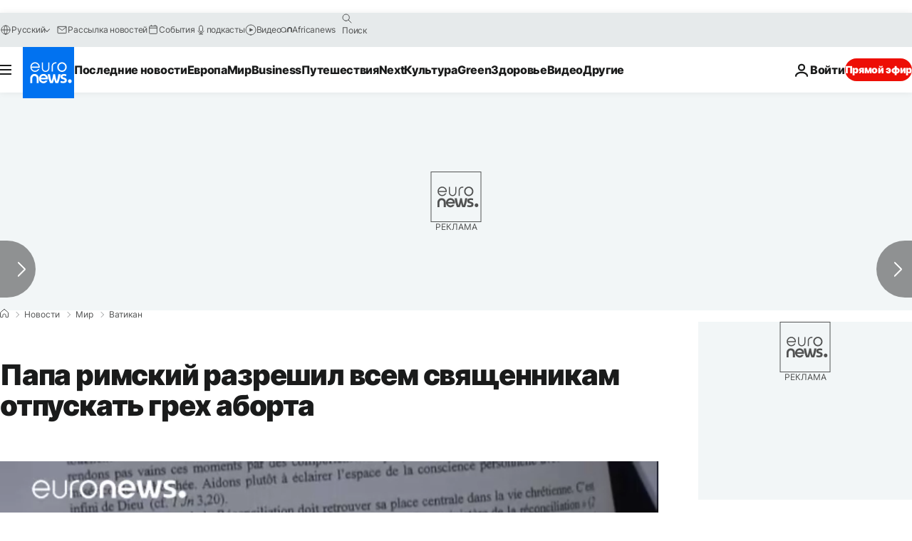

--- FILE ---
content_type: text/javascript; charset=UTF-8
request_url: https://imasdk.googleapis.com/js/sdkloader/ima3_debug.js
body_size: 162429
content:
// Copyright 2011 Google Inc. All Rights Reserved. 
(function(){var l,aa=typeof Object.create=="function"?Object.create:function(a){var b=function(){};b.prototype=a;return new b},ba=typeof Object.defineProperties=="function"?Object.defineProperty:function(a,b,c){if(a==Array.prototype||a==Object.prototype)return a;a[b]=c.value;return a},ca=function(a){a=["object"==typeof globalThis&&globalThis,a,"object"==typeof window&&window,"object"==typeof self&&self,"object"==typeof global&&global];for(var b=0;b<a.length;++b){var c=a[b];if(c&&c.Math==Math)return c}throw Error("Cannot find global object"); 
},da=ca(this),ea="Int8 Uint8 Uint8Clamped Int16 Uint16 Int32 Uint32 Float32 Float64".split(" ");da.BigInt64Array&&(ea.push("BigInt64"),ea.push("BigUint64")); 
var fa=function(a,b){if(b)a:{var c=da;a=a.split(".");for(var d=0;d<a.length-1;d++){var e=a[d];if(!(e in c))break a;c=c[e]}a=a[a.length-1];d=c[a];b=b(d);b!=d&&b!=null&&ba(c,a,{configurable:!0,writable:!0,value:b})}},ha=function(){function a(){function c(){}new c;Reflect.construct(c,[],function(){});return new c instanceof c}if(typeof Reflect!="undefined"&&Reflect.construct){if(a())return Reflect.construct;var b=Reflect.construct;return function(c,d,e){c=b(c,d);e&&Reflect.setPrototypeOf(c,e.prototype); 
return c}}return function(c,d,e){e===void 0&&(e=c);e=aa(e.prototype||Object.prototype);return Function.prototype.apply.call(c,e,d)||e}}(),ia;if(typeof Object.setPrototypeOf=="function")ia=Object.setPrototypeOf;else{var ka;a:{var ma={a:!0},na={};try{na.__proto__=ma;ka=na.a;break a}catch(a){}ka=!1}ia=ka?function(a,b){a.__proto__=b;if(a.__proto__!==b)throw new TypeError(a+" is not extensible");return a}:null} 
var oa=ia,q=function(a,b){a.prototype=aa(b.prototype);a.prototype.constructor=a;if(oa)oa(a,b);else for(var c in b)if(c!="prototype")if(Object.defineProperties){var d=Object.getOwnPropertyDescriptor(b,c);d&&Object.defineProperty(a,c,d)}else a[c]=b[c];a.bb=b.prototype},pa=function(a){var b=0;return function(){return b<a.length?{done:!1,value:a[b++]}:{done:!0}}},t=function(a){var b=typeof Symbol!="undefined"&&Symbol.iterator&&a[Symbol.iterator];if(b)return b.call(a);if(typeof a.length=="number")return{next:pa(a)}; 
throw Error(String(a)+" is not an iterable or ArrayLike");},qa=function(a){for(var b,c=[];!(b=a.next()).done;)c.push(b.value);return c},sa=function(a){return a instanceof Array?a:qa(t(a))},wa=function(a){return ua(a,a)},ua=function(a,b){a.raw=b;Object.freeze&&(Object.freeze(a),Object.freeze(b));return a},za=function(a,b){return Object.prototype.hasOwnProperty.call(a,b)},Aa=typeof Object.assign=="function"?Object.assign:function(a,b){if(a==null)throw new TypeError("No nullish arg");a=Object(a);for(var c= 
1;c<arguments.length;c++){var d=arguments[c];if(d)for(var e in d)za(d,e)&&(a[e]=d[e])}return a};fa("Object.assign",function(a){return a||Aa});var Ba=function(){this.B=!1;this.A=null;this.j=void 0;this.g=1;this.I=this.l=0;this.o=null},Ca=function(a){if(a.B)throw new TypeError("Generator is already running");a.B=!0};Ba.prototype.C=function(a){this.j=a};var Da=function(a,b){a.o={rf:b,Hh:!0};a.g=a.l||a.I};Ba.prototype.return=function(a){this.o={return:a};this.g=this.I}; 
var Ea=function(a,b,c){a.g=c;return{value:b}},Fa=function(a,b){a.g=b;a.l=0},Ga=function(a){a.l=0;var b=a.o.rf;a.o=null;return b},Ha=function(a){this.g=new Ba;this.j=a},Ka=function(a,b){Ca(a.g);var c=a.g.A;if(c)return Ia(a,"return"in c?c["return"]:function(d){return{value:d,done:!0}},b,a.g.return);a.g.return(b);return Ja(a)},Ia=function(a,b,c,d){try{var e=b.call(a.g.A,c);if(!(e instanceof Object))throw new TypeError("Iterator result "+e+" is not an object");if(!e.done)return a.g.B=!1,e;var f=e.value}catch(g){return a.g.A= 
null,Da(a.g,g),Ja(a)}a.g.A=null;d.call(a.g,f);return Ja(a)},Ja=function(a){for(;a.g.g;)try{var b=a.j(a.g);if(b)return a.g.B=!1,{value:b.value,done:!1}}catch(c){a.g.j=void 0,Da(a.g,c)}a.g.B=!1;if(a.g.o){b=a.g.o;a.g.o=null;if(b.Hh)throw b.rf;return{value:b.return,done:!0}}return{value:void 0,done:!0}},La=function(a){this.next=function(b){Ca(a.g);a.g.A?b=Ia(a,a.g.A.next,b,a.g.C):(a.g.C(b),b=Ja(a));return b};this.throw=function(b){Ca(a.g);a.g.A?b=Ia(a,a.g.A["throw"],b,a.g.C):(Da(a.g,b),b=Ja(a));return b}; 
this.return=function(b){return Ka(a,b)};this[Symbol.iterator]=function(){return this}},Ma=function(a){function b(d){return a.next(d)}function c(d){return a.throw(d)}return new Promise(function(d,e){function f(g){g.done?d(g.value):Promise.resolve(g.value).then(b,c).then(f,e)}f(a.next())})},Na=function(a){return Ma(new La(new Ha(a)))},Oa=function(){for(var a=Number(this),b=[],c=a;c<arguments.length;c++)b[c-a]=arguments[c];return b};fa("globalThis",function(a){return a||da}); 
fa("Reflect",function(a){return a?a:{}});fa("Reflect.construct",function(){return ha});fa("Reflect.setPrototypeOf",function(a){return a?a:oa?function(b,c){try{return oa(b,c),!0}catch(d){return!1}}:null}); 
fa("Symbol",function(a){if(a)return a;var b=function(f,g){this.g=f;ba(this,"description",{configurable:!0,writable:!0,value:g})};b.prototype.toString=function(){return this.g};var c="jscomp_symbol_"+(Math.random()*1E9>>>0)+"_",d=0,e=function(f){if(this instanceof e)throw new TypeError("Symbol is not a constructor");return new b(c+(f||"")+"_"+d++,f)};return e}); 
fa("Symbol.iterator",function(a){if(a)return a;a=Symbol("Symbol.iterator");ba(Array.prototype,a,{configurable:!0,writable:!0,value:function(){return Pa(pa(this))}});return a});var Pa=function(a){a={next:a};a[Symbol.iterator]=function(){return this};return a}; 
fa("Promise",function(a){function b(){this.g=null}function c(g){return g instanceof e?g:new e(function(h){h(g)})}if(a)return a;b.prototype.j=function(g){if(this.g==null){this.g=[];var h=this;this.l(function(){h.o()})}this.g.push(g)};var d=da.setTimeout;b.prototype.l=function(g){d(g,0)};b.prototype.o=function(){for(;this.g&&this.g.length;){var g=this.g;this.g=[];for(var h=0;h<g.length;++h){var k=g[h];g[h]=null;try{k()}catch(m){this.A(m)}}}this.g=null};b.prototype.A=function(g){this.l(function(){throw g; 
})};var e=function(g){this.g=0;this.l=void 0;this.j=[];this.C=!1;var h=this.A();try{g(h.resolve,h.reject)}catch(k){h.reject(k)}};e.prototype.A=function(){function g(m){return function(n){k||(k=!0,m.call(h,n))}}var h=this,k=!1;return{resolve:g(this.H),reject:g(this.o)}};e.prototype.H=function(g){if(g===this)this.o(new TypeError("A Promise cannot resolve to itself"));else if(g instanceof e)this.L(g);else{a:switch(typeof g){case "object":var h=g!=null;break a;case "function":h=!0;break a;default:h=!1}h? 
this.F(g):this.B(g)}};e.prototype.F=function(g){var h=void 0;try{h=g.then}catch(k){this.o(k);return}typeof h=="function"?this.O(h,g):this.B(g)};e.prototype.o=function(g){this.I(2,g)};e.prototype.B=function(g){this.I(1,g)};e.prototype.I=function(g,h){if(this.g!=0)throw Error("Cannot settle("+g+", "+h+"): Promise already settled in state"+this.g);this.g=g;this.l=h;this.g===2&&this.J();this.K()};e.prototype.J=function(){var g=this;d(function(){if(g.D()){var h=da.console;typeof h!=="undefined"&&h.error(g.l)}}, 
1)};e.prototype.D=function(){if(this.C)return!1;var g=da.CustomEvent,h=da.Event,k=da.dispatchEvent;if(typeof k==="undefined")return!0;typeof g==="function"?g=new g("unhandledrejection",{cancelable:!0}):typeof h==="function"?g=new h("unhandledrejection",{cancelable:!0}):(g=da.document.createEvent("CustomEvent"),g.initCustomEvent("unhandledrejection",!1,!0,g));g.promise=this;g.reason=this.l;return k(g)};e.prototype.K=function(){if(this.j!=null){for(var g=0;g<this.j.length;++g)f.j(this.j[g]);this.j= 
null}};var f=new b;e.prototype.L=function(g){var h=this.A();g.cd(h.resolve,h.reject)};e.prototype.O=function(g,h){var k=this.A();try{g.call(h,k.resolve,k.reject)}catch(m){k.reject(m)}};e.prototype.then=function(g,h){function k(r,u){return typeof r=="function"?function(w){try{m(r(w))}catch(y){n(y)}}:u}var m,n,p=new e(function(r,u){m=r;n=u});this.cd(k(g,m),k(h,n));return p};e.prototype.catch=function(g){return this.then(void 0,g)};e.prototype.cd=function(g,h){function k(){switch(m.g){case 1:g(m.l); 
break;case 2:h(m.l);break;default:throw Error("Unexpected state: "+m.g);}}var m=this;this.j==null?f.j(k):this.j.push(k);this.C=!0};e.resolve=c;e.reject=function(g){return new e(function(h,k){k(g)})};e.race=function(g){return new e(function(h,k){for(var m=t(g),n=m.next();!n.done;n=m.next())c(n.value).cd(h,k)})};e.all=function(g){var h=t(g),k=h.next();return k.done?c([]):new e(function(m,n){function p(w){return function(y){r[w]=y;u--;u==0&&m(r)}}var r=[],u=0;do r.push(void 0),u++,c(k.value).cd(p(r.length- 
1),n),k=h.next();while(!k.done)})};return e});fa("Object.setPrototypeOf",function(a){return a||oa});fa("Symbol.dispose",function(a){return a?a:Symbol("Symbol.dispose")});fa("Array.prototype.find",function(a){return a?a:function(b,c){a:{var d=this;d instanceof String&&(d=String(d));for(var e=d.length,f=0;f<e;f++){var g=d[f];if(b.call(c,g,f,d)){b=g;break a}}b=void 0}return b}}); 
fa("WeakMap",function(a){function b(){}function c(k){var m=typeof k;return m==="object"&&k!==null||m==="function"}function d(k){if(!za(k,f)){var m=new b;ba(k,f,{value:m})}}function e(k){var m=Object[k];m&&(Object[k]=function(n){if(n instanceof b)return n;Object.isExtensible(n)&&d(n);return m(n)})}if(function(){if(!a||!Object.seal)return!1;try{var k=Object.seal({}),m=Object.seal({}),n=new a([[k,2],[m,3]]);if(n.get(k)!=2||n.get(m)!=3)return!1;n.delete(k);n.set(m,4);return!n.has(k)&&n.get(m)==4}catch(p){return!1}}())return a; 
var f="$jscomp_hidden_"+Math.random();e("freeze");e("preventExtensions");e("seal");var g=0,h=function(k){this.g=(g+=Math.random()+1).toString();if(k){k=t(k);for(var m;!(m=k.next()).done;)m=m.value,this.set(m[0],m[1])}};h.prototype.set=function(k,m){if(!c(k))throw Error("Invalid WeakMap key");d(k);if(!za(k,f))throw Error("WeakMap key fail: "+k);k[f][this.g]=m;return this};h.prototype.get=function(k){return c(k)&&za(k,f)?k[f][this.g]:void 0};h.prototype.has=function(k){return c(k)&&za(k,f)&&za(k[f], 
this.g)};h.prototype.delete=function(k){return c(k)&&za(k,f)&&za(k[f],this.g)?delete k[f][this.g]:!1};return h}); 
fa("Map",function(a){if(function(){if(!a||typeof a!="function"||!a.prototype.entries||typeof Object.seal!="function")return!1;try{var h=Object.seal({x:4}),k=new a(t([[h,"s"]]));if(k.get(h)!="s"||k.size!=1||k.get({x:4})||k.set({x:4},"t")!=k||k.size!=2)return!1;var m=k.entries(),n=m.next();if(n.done||n.value[0]!=h||n.value[1]!="s")return!1;n=m.next();return n.done||n.value[0].x!=4||n.value[1]!="t"||!m.next().done?!1:!0}catch(p){return!1}}())return a;var b=new WeakMap,c=function(h){this[0]={};this[1]= 
f();this.size=0;if(h){h=t(h);for(var k;!(k=h.next()).done;)k=k.value,this.set(k[0],k[1])}};c.prototype.set=function(h,k){h=h===0?0:h;var m=d(this,h);m.list||(m.list=this[0][m.id]=[]);m.entry?m.entry.value=k:(m.entry={next:this[1],pb:this[1].pb,head:this[1],key:h,value:k},m.list.push(m.entry),this[1].pb.next=m.entry,this[1].pb=m.entry,this.size++);return this};c.prototype.delete=function(h){h=d(this,h);return h.entry&&h.list?(h.list.splice(h.index,1),h.list.length||delete this[0][h.id],h.entry.pb.next= 
h.entry.next,h.entry.next.pb=h.entry.pb,h.entry.head=null,this.size--,!0):!1};c.prototype.clear=function(){this[0]={};this[1]=this[1].pb=f();this.size=0};c.prototype.has=function(h){return!!d(this,h).entry};c.prototype.get=function(h){return(h=d(this,h).entry)&&h.value};c.prototype.entries=function(){return e(this,function(h){return[h.key,h.value]})};c.prototype.keys=function(){return e(this,function(h){return h.key})};c.prototype.values=function(){return e(this,function(h){return h.value})};c.prototype.forEach= 
function(h,k){for(var m=this.entries(),n;!(n=m.next()).done;)n=n.value,h.call(k,n[1],n[0],this)};c.prototype[Symbol.iterator]=c.prototype.entries;var d=function(h,k){var m=k&&typeof k;m=="object"||m=="function"?b.has(k)?m=b.get(k):(m=""+ ++g,b.set(k,m)):m="p_"+k;var n=h[0][m];if(n&&za(h[0],m))for(h=0;h<n.length;h++){var p=n[h];if(k!==k&&p.key!==p.key||k===p.key)return{id:m,list:n,index:h,entry:p}}return{id:m,list:n,index:-1,entry:void 0}},e=function(h,k){var m=h[1];return Pa(function(){if(m){for(;m.head!= 
h[1];)m=m.pb;for(;m.next!=m.head;)return m=m.next,{done:!1,value:k(m)};m=null}return{done:!0,value:void 0}})},f=function(){var h={};return h.pb=h.next=h.head=h},g=0;return c}); 
fa("Set",function(a){if(function(){if(!a||typeof a!="function"||!a.prototype.entries||typeof Object.seal!="function")return!1;try{var c=Object.seal({x:4}),d=new a(t([c]));if(!d.has(c)||d.size!=1||d.add(c)!=d||d.size!=1||d.add({x:4})!=d||d.size!=2)return!1;var e=d.entries(),f=e.next();if(f.done||f.value[0]!=c||f.value[1]!=c)return!1;f=e.next();return f.done||f.value[0]==c||f.value[0].x!=4||f.value[1]!=f.value[0]?!1:e.next().done}catch(g){return!1}}())return a;var b=function(c){this.g=new Map;if(c){c= 
t(c);for(var d;!(d=c.next()).done;)this.add(d.value)}this.size=this.g.size};b.prototype.add=function(c){c=c===0?0:c;this.g.set(c,c);this.size=this.g.size;return this};b.prototype.delete=function(c){c=this.g.delete(c);this.size=this.g.size;return c};b.prototype.clear=function(){this.g.clear();this.size=0};b.prototype.has=function(c){return this.g.has(c)};b.prototype.entries=function(){return this.g.entries()};b.prototype.values=function(){return this.g.values()};b.prototype.keys=b.prototype.values; 
b.prototype[Symbol.iterator]=b.prototype.values;b.prototype.forEach=function(c,d){var e=this;this.g.forEach(function(f){return c.call(d,f,f,e)})};return b});fa("Math.log2",function(a){return a?a:function(b){return Math.log(b)/Math.LN2}});fa("Object.values",function(a){return a?a:function(b){var c=[],d;for(d in b)za(b,d)&&c.push(b[d]);return c}});fa("Object.is",function(a){return a?a:function(b,c){return b===c?b!==0||1/b===1/c:b!==b&&c!==c}}); 
fa("Array.prototype.includes",function(a){return a?a:function(b,c){var d=this;d instanceof String&&(d=String(d));var e=d.length;c=c||0;for(c<0&&(c=Math.max(c+e,0));c<e;c++){var f=d[c];if(f===b||Object.is(f,b))return!0}return!1}});var Qa=function(a,b,c){if(a==null)throw new TypeError("The 'this' value for String.prototype."+c+" must not be null or undefined");if(b instanceof RegExp)throw new TypeError("First argument to String.prototype."+c+" must not be a regular expression");return a+""}; 
fa("String.prototype.includes",function(a){return a?a:function(b,c){return Qa(this,b,"includes").indexOf(b,c||0)!==-1}});fa("Array.from",function(a){return a?a:function(b,c,d){c=c!=null?c:function(h){return h};var e=[],f=typeof Symbol!="undefined"&&Symbol.iterator&&b[Symbol.iterator];if(typeof f=="function"){b=f.call(b);for(var g=0;!(f=b.next()).done;)e.push(c.call(d,f.value,g++))}else for(f=b.length,g=0;g<f;g++)e.push(c.call(d,b[g],g));return e}}); 
fa("Object.entries",function(a){return a?a:function(b){var c=[],d;for(d in b)za(b,d)&&c.push([d,b[d]]);return c}});fa("Number.isFinite",function(a){return a?a:function(b){return typeof b!=="number"?!1:!isNaN(b)&&b!==Infinity&&b!==-Infinity}});fa("Number.MAX_SAFE_INTEGER",function(){return 9007199254740991});fa("Number.MIN_SAFE_INTEGER",function(){return-9007199254740991});fa("Number.isInteger",function(a){return a?a:function(b){return Number.isFinite(b)?b===Math.floor(b):!1}}); 
fa("Number.isSafeInteger",function(a){return a?a:function(b){return Number.isInteger(b)&&Math.abs(b)<=Number.MAX_SAFE_INTEGER}});fa("String.prototype.startsWith",function(a){return a?a:function(b,c){var d=Qa(this,b,"startsWith");b+="";var e=d.length,f=b.length;c=Math.max(0,Math.min(c|0,d.length));for(var g=0;g<f&&c<e;)if(d[c++]!=b[g++])return!1;return g>=f}}); 
fa("String.prototype.endsWith",function(a){return a?a:function(b,c){var d=Qa(this,b,"endsWith");b+="";c===void 0&&(c=d.length);c=Math.max(0,Math.min(c|0,d.length));for(var e=b.length;e>0&&c>0;)if(d[--c]!=b[--e])return!1;return e<=0}});var Ra=function(a,b){a instanceof String&&(a+="");var c=0,d=!1,e={next:function(){if(!d&&c<a.length){var f=c++;return{value:b(f,a[f]),done:!1}}d=!0;return{done:!0,value:void 0}}};e[Symbol.iterator]=function(){return e};return e}; 
fa("Array.prototype.entries",function(a){return a?a:function(){return Ra(this,function(b,c){return[b,c]})}});fa("Math.trunc",function(a){return a?a:function(b){b=Number(b);if(isNaN(b)||b===Infinity||b===-Infinity||b===0)return b;var c=Math.floor(Math.abs(b));return b<0?-c:c}});fa("Number.isNaN",function(a){return a?a:function(b){return typeof b==="number"&&isNaN(b)}});fa("Array.prototype.keys",function(a){return a?a:function(){return Ra(this,function(b){return b})}}); 
fa("Array.prototype.values",function(a){return a?a:function(){return Ra(this,function(b,c){return c})}});fa("Object.fromEntries",function(a){return a?a:function(b){var c={};if(!(Symbol.iterator in b))throw new TypeError(""+b+" is not iterable");b=b[Symbol.iterator].call(b);for(var d=b.next();!d.done;d=b.next()){d=d.value;if(Object(d)!==d)throw new TypeError("iterable for fromEntries should yield objects");c[d[0]]=d[1]}return c}}); 
fa("String.prototype.repeat",function(a){return a?a:function(b){var c=Qa(this,null,"repeat");if(b<0||b>1342177279)throw new RangeError("Invalid count value");b|=0;for(var d="";b;)if(b&1&&(d+=c),b>>>=1)c+=c;return d}});var Ua=function(a,b){a=a!==void 0?String(a):" ";return b>0&&a?a.repeat(Math.ceil(b/a.length)).substring(0,b):""};fa("String.prototype.padStart",function(a){return a?a:function(b,c){var d=Qa(this,null,"padStart");return Ua(c,b-d.length)+d}}); 
fa("String.prototype.padEnd",function(a){return a?a:function(b,c){var d=Qa(this,null,"padStart");return d+Ua(c,b-d.length)}});fa("Promise.allSettled",function(a){function b(d){return{status:"fulfilled",value:d}}function c(d){return{status:"rejected",reason:d}}return a?a:function(d){var e=this;d=Array.from(d,function(f){return e.resolve(f).then(b,c)});return e.all(d)}}); 
fa("Math.imul",function(a){return a?a:function(b,c){b=Number(b);c=Number(c);var d=b&65535,e=c&65535;return d*e+((b>>>16&65535)*e+d*(c>>>16&65535)<<16>>>0)|0}});fa("Array.prototype.flatMap",function(a){return a?a:function(b,c){var d=[];Array.prototype.forEach.call(this,function(e,f){e=b.call(c,e,f,this);Array.isArray(e)?d.push.apply(d,e):d.push(e)});return d}});/* 
 
 Copyright The Closure Library Authors. 
 SPDX-License-Identifier: Apache-2.0 
*/ 
var Va=Va||{},v=this||self,x=function(a,b,c){a=a.split(".");c=c||v;for(var d;a.length&&(d=a.shift());)a.length||b===void 0?c[d]&&c[d]!==Object.prototype[d]?c=c[d]:c=c[d]={}:c[d]=b},Xa=function(a,b){var c=Wa("CLOSURE_FLAGS");a=c&&c[a];return a!=null?a:b},Wa=function(a,b){a=a.split(".");b=b||v;for(var c=0;c<a.length;c++)if(b=b[a[c]],b==null)return null;return b},Ya=function(a){var b=typeof a;return b!="object"?b:a?Array.isArray(a)?"array":b:"null"},Za=function(a){var b=Ya(a);return b=="array"||b=="object"&& 
typeof a.length=="number"},bb=function(a){var b=typeof a;return b=="object"&&a!=null||b=="function"},eb=function(a){return Object.prototype.hasOwnProperty.call(a,cb)&&a[cb]||(a[cb]=++db)},fb=function(a){a!==null&&"removeAttribute"in a&&a.removeAttribute(cb);try{delete a[cb]}catch(b){}},cb="closure_uid_"+(Math.random()*1E9>>>0),db=0,gb=function(a,b,c){return a.call.apply(a.bind,arguments)},jb=function(a,b,c){if(!a)throw Error();if(arguments.length>2){var d=Array.prototype.slice.call(arguments,2);return function(){var e= 
Array.prototype.slice.call(arguments);Array.prototype.unshift.apply(e,d);return a.apply(b,e)}}return function(){return a.apply(b,arguments)}},kb=function(a,b,c){kb=Function.prototype.bind&&Function.prototype.bind.toString().indexOf("native code")!=-1?gb:jb;return kb.apply(null,arguments)},lb=function(a,b){var c=Array.prototype.slice.call(arguments,1);return function(){var d=c.slice();d.push.apply(d,arguments);return a.apply(this,d)}},nb=function(){return Date.now()},ob=function(a){return a},pb=function(a, 
b){function c(){}c.prototype=b.prototype;a.bb=b.prototype;a.prototype=new c;a.prototype.constructor=a;a.Bk=function(d,e,f){for(var g=Array(arguments.length-2),h=2;h<arguments.length;h++)g[h-2]=arguments[h];return b.prototype[e].apply(d,g)}};function qb(a,b){if(Error.captureStackTrace)Error.captureStackTrace(this,qb);else{var c=Error().stack;c&&(this.stack=c)}a&&(this.message=String(a));b!==void 0&&(this.cause=b)}pb(qb,Error);qb.prototype.name="CustomError";var rb;function tb(a,b){a=a.split("%s");for(var c="",d=a.length-1,e=0;e<d;e++)c+=a[e]+(e<b.length?b[e]:"%s");qb.call(this,c+a[d])}pb(tb,qb);tb.prototype.name="AssertionError";function ub(a,b,c,d){var e="Assertion failed";if(c){e+=": "+c;var f=d}else a&&(e+=": "+a,f=b);throw new tb(""+e,f||[]);} 
var z=function(a,b,c){a||ub("",null,b,Array.prototype.slice.call(arguments,2));return a},A=function(a,b,c){a==null&&ub("Expected to exist: %s.",[a],b,Array.prototype.slice.call(arguments,2));return a},vb=function(a,b){throw new tb("Failure"+(a?": "+a:""),Array.prototype.slice.call(arguments,1));},wb=function(a,b,c){typeof a!=="number"&&ub("Expected number but got %s: %s.",[Ya(a),a],b,Array.prototype.slice.call(arguments,2));return a},zb=function(a,b,c){typeof a!=="string"&&ub("Expected string but got %s: %s.", 
[Ya(a),a],b,Array.prototype.slice.call(arguments,2));return a},Ab=function(a,b,c){typeof a!=="function"&&ub("Expected function but got %s: %s.",[Ya(a),a],b,Array.prototype.slice.call(arguments,2));return a},Bb=function(a,b,c){bb(a)||ub("Expected object but got %s: %s.",[Ya(a),a],b,Array.prototype.slice.call(arguments,2))},C=function(a,b,c){Array.isArray(a)||ub("Expected array but got %s: %s.",[Ya(a),a],b,Array.prototype.slice.call(arguments,2));return a},Cb=function(a,b,c){typeof a!=="boolean"&&ub("Expected boolean but got %s: %s.", 
[Ya(a),a],b,Array.prototype.slice.call(arguments,2));return a},Eb=function(a,b,c,d){a instanceof b||ub("Expected instanceof %s but got %s.",[Db(b),Db(a)],c,Array.prototype.slice.call(arguments,3));return a};function Db(a){return a instanceof Function?a.displayName||a.name||"unknown type name":a instanceof Object?a.constructor.displayName||a.constructor.name||Object.prototype.toString.call(a):a===null?"null":typeof a};var Fb,Hb=typeof String.prototype.isWellFormed==="function",Ib=typeof TextEncoder!=="undefined"; 
function Jb(a){var b=!0;b=b===void 0?!1:b;zb(a);if(Ib){if(b&&(Hb?!a.isWellFormed():/(?:[^\uD800-\uDBFF]|^)[\uDC00-\uDFFF]|[\uD800-\uDBFF](?![\uDC00-\uDFFF])/.test(a)))throw Error("Found an unpaired surrogate");a=(Fb||(Fb=new TextEncoder)).encode(a)}else{for(var c=0,d=new Uint8Array(3*a.length),e=0;e<a.length;e++){var f=a.charCodeAt(e);if(f<128)d[c++]=f;else{if(f<2048)d[c++]=f>>6|192;else{z(f<65536);if(f>=55296&&f<=57343){if(f<=56319&&e<a.length){var g=a.charCodeAt(++e);if(g>=56320&&g<=57343){f=(f- 
55296)*1024+g-56320+65536;d[c++]=f>>18|240;d[c++]=f>>12&63|128;d[c++]=f>>6&63|128;d[c++]=f&63|128;continue}else e--}if(b)throw Error("Found an unpaired surrogate");f=65533}d[c++]=f>>12|224;d[c++]=f>>6&63|128}d[c++]=f&63|128}}a=c===d.length?d:d.subarray(0,c)}return a};function Kb(a){v.setTimeout(function(){throw a;},0)};function Lb(a,b){var c=a.length-b.length;return c>=0&&a.indexOf(b,c)==c}function Mb(a){return/^[\s\xa0]*$/.test(a)}var Nb=String.prototype.trim?function(a){return a.trim()}:function(a){return/^[\s\xa0]*([\s\S]*?)[\s\xa0]*$/.exec(a)[1]},Ob=/&/g,Pb=/</g,Qb=/>/g,Rb=/"/g,Tb=/'/g,Ub=/\x00/g,Vb=/[\x00&<>"']/;function Wb(a,b){return a.indexOf(b)!=-1}function Xb(a,b){return Wb(a.toLowerCase(),b.toLowerCase())} 
function Yb(a,b){var c=0;a=Nb(String(a)).split(".");b=Nb(String(b)).split(".");for(var d=Math.max(a.length,b.length),e=0;c==0&&e<d;e++){var f=a[e]||"",g=b[e]||"";do{f=/(\d*)(\D*)(.*)/.exec(f)||["","","",""];g=/(\d*)(\D*)(.*)/.exec(g)||["","","",""];if(f[0].length==0&&g[0].length==0)break;c=Zb(f[1].length==0?0:parseInt(f[1],10),g[1].length==0?0:parseInt(g[1],10))||Zb(f[2].length==0,g[2].length==0)||Zb(f[2],g[2]);f=f[3];g=g[3]}while(c==0)}return c}function Zb(a,b){return a<b?-1:a>b?1:0};var $b=Xa(610401301,!1),ac=Xa(748402147,!0),bc=Xa(824648567,!0),cc=Xa(824656860,Xa(1,!0));function dc(){var a=v.navigator;return a&&(a=a.userAgent)?a:""}var ec,fc=v.navigator;ec=fc?fc.userAgentData||null:null;function hc(a){if(!$b||!ec)return!1;for(var b=0;b<ec.brands.length;b++){var c=ec.brands[b].brand;if(c&&Wb(c,a))return!0}return!1}function D(a){return Wb(dc(),a)};function jc(){return $b?!!ec&&ec.brands.length>0:!1}function kc(){return jc()?!1:D("Opera")}function lc(){return jc()?!1:D("Trident")||D("MSIE")}function mc(){return D("Firefox")||D("FxiOS")}function nc(){return jc()?hc("Chromium"):(D("Chrome")||D("CriOS"))&&!(jc()?0:D("Edge"))||D("Silk")};function oc(){return $b&&ec&&ec.platform?ec.platform==="Android":D("Android")}function qc(){return D("iPhone")&&!D("iPod")&&!D("iPad")};var rc=function(a,b){if(typeof a==="string")return typeof b!=="string"||b.length!=1?-1:a.indexOf(b,0);for(var c=0;c<a.length;c++)if(c in a&&a[c]===b)return c;return-1},sc=function(a,b){for(var c=a.length,d=typeof a==="string"?a.split(""):a,e=0;e<c;e++)e in d&&b.call(void 0,d[e],e,a)};function tc(a,b){for(var c=typeof a==="string"?a.split(""):a,d=a.length-1;d>=0;--d)d in c&&b.call(void 0,c[d],d,a)} 
var uc=function(a,b){for(var c=a.length,d=[],e=0,f=typeof a==="string"?a.split(""):a,g=0;g<c;g++)if(g in f){var h=f[g];b.call(void 0,h,g,a)&&(d[e++]=h)}return d},vc=function(a,b){for(var c=a.length,d=Array(c),e=typeof a==="string"?a.split(""):a,f=0;f<c;f++)f in e&&(d[f]=b.call(void 0,e[f],f,a));return d},wc=function(a,b,c){var d=c;sc(a,function(e,f){d=b.call(void 0,d,e,f,a)});return d},xc=function(a,b){for(var c=a.length,d=typeof a==="string"?a.split(""):a,e=0;e<c;e++)if(e in d&&b.call(void 0,d[e], 
e,a))return!0;return!1},yc=function(a,b){for(var c=a.length,d=typeof a==="string"?a.split(""):a,e=0;e<c;e++)if(e in d&&!b.call(void 0,d[e],e,a))return!1;return!0};function zc(a,b){b=Ac(a,b);return b<0?null:typeof a==="string"?a.charAt(b):a[b]}function Ac(a,b){for(var c=a.length,d=typeof a==="string"?a.split(""):a,e=0;e<c;e++)if(e in d&&b.call(void 0,d[e],e,a))return e;return-1}function Bc(a,b){b=Cc(a,b);return b<0?null:typeof a==="string"?a.charAt(b):a[b]} 
function Cc(a,b){for(var c=typeof a==="string"?a.split(""):a,d=a.length-1;d>=0;d--)if(d in c&&b.call(void 0,c[d],d,a))return d;return-1}function Dc(a,b){return rc(a,b)>=0}function Ec(a,b){b=rc(a,b);var c;(c=b>=0)&&Fc(a,b);return c}function Fc(a,b){z(a.length!=null);return Array.prototype.splice.call(a,b,1).length==1}function Gc(a,b){var c=0;tc(a,function(d,e){b.call(void 0,d,e,a)&&Fc(a,e)&&c++})}function Hc(a){return Array.prototype.concat.apply([],arguments)} 
function Ic(a){var b=a.length;if(b>0){for(var c=Array(b),d=0;d<b;d++)c[d]=a[d];return c}return[]}function Jc(a){for(var b=0,c=0,d={};c<a.length;){var e=a[c++],f=bb(e)?"o"+eb(e):(typeof e).charAt(0)+e;Object.prototype.hasOwnProperty.call(d,f)||(d[f]=!0,a[b++]=e)}a.length=b}function Kc(a,b){a.sort(b||Lc)}function Lc(a,b){return a>b?1:a<b?-1:0}function Mc(a){for(var b=[],c=0;c<a;c++)b[c]="";return b};var Nc=function(a){Nc[" "](a);return a};Nc[" "]=function(){};var Oc=function(a,b){try{return Nc(a[b]),!0}catch(c){}return!1},Qc=function(a){var b=Pc;return Object.prototype.hasOwnProperty.call(b,8)?b[8]:b[8]=a(8)};var Rc=kc(),Sc=lc(),Tc=D("Edge"),Uc=D("Gecko")&&!(Xb(dc(),"WebKit")&&!D("Edge"))&&!(D("Trident")||D("MSIE"))&&!D("Edge"),Vc=Xb(dc(),"WebKit")&&!D("Edge"),Wc=$b&&ec&&ec.platform?ec.platform==="macOS":D("Macintosh"),Xc=oc(),Yc=qc(),Zc=D("iPad"),$c=D("iPod"),ad=qc()||D("iPad")||D("iPod"),bd; 
a:{var dd="",ed=function(){var a=dc();if(Uc)return/rv:([^\);]+)(\)|;)/.exec(a);if(Tc)return/Edge\/([\d\.]+)/.exec(a);if(Sc)return/\b(?:MSIE|rv)[: ]([^\);]+)(\)|;)/.exec(a);if(Vc)return/WebKit\/(\S+)/.exec(a);if(Rc)return/(?:Version)[ \/]?(\S+)/.exec(a)}();ed&&(dd=ed?ed[1]:"");if(Sc){var fd,gd=v.document;fd=gd?gd.documentMode:void 0;if(fd!=null&&fd>parseFloat(dd)){bd=String(fd);break a}}bd=dd}var hd=bd,Pc={},id=function(){return Qc(function(){return Yb(hd,8)>=0})};var jd=mc(),kd=D("Android")&&!(nc()||mc()||kc()||D("Silk")),ld=nc();var md={},nd=null;function od(a,b){z(Za(a),"encodeByteArray takes an array as a parameter");b===void 0&&(b=0);pd();b=md[b];for(var c=Array(Math.floor(a.length/3)),d=b[64]||"",e=0,f=0;e<a.length-2;e+=3){var g=a[e],h=a[e+1],k=a[e+2],m=b[g>>2];g=b[(g&3)<<4|h>>4];h=b[(h&15)<<2|k>>6];k=b[k&63];c[f++]=""+m+g+h+k}m=0;k=d;switch(a.length-e){case 2:m=a[e+1],k=b[(m&15)<<2]||d;case 1:a=a[e],c[f]=""+b[a>>2]+b[(a&3)<<4|m>>4]+k+d}return c.join("")}function qd(a){var b=[];rd(a,function(c){b.push(c)});return b} 
function sd(a){var b=a.length,c=b*3/4;c%3?c=Math.floor(c):Wb("=.",a[b-1])&&(c=Wb("=.",a[b-2])?c-2:c-1);var d=new Uint8Array(c),e=0;rd(a,function(f){d[e++]=f});return e!==c?d.subarray(0,e):d}function rd(a,b){function c(k){for(;d<a.length;){var m=a.charAt(d++),n=nd[m];if(n!=null)return n;if(!Mb(m))throw Error("Unknown base64 encoding at char: "+m);}return k}pd();for(var d=0;;){var e=c(-1),f=c(0),g=c(64),h=c(64);if(h===64&&e===-1)break;b(e<<2|f>>4);g!=64&&(b(f<<4&240|g>>2),h!=64&&b(g<<6&192|h))}} 
function pd(){if(!nd){nd={};for(var a="ABCDEFGHIJKLMNOPQRSTUVWXYZabcdefghijklmnopqrstuvwxyz0123456789".split(""),b=["+/=","+/","-_=","-_.","-_"],c=0;c<5;c++){var d=a.concat(b[c].split(""));md[c]=d;for(var e=0;e<d.length;e++){var f=d[e],g=nd[f];g===void 0?nd[f]=e:z(g===e)}}}};var td=typeof Uint8Array!=="undefined",ud=!Sc&&typeof btoa==="function",vd=/[-_.]/g,wd={"-":"+",_:"/",".":"="};function xd(a){return wd[a]||""}var yd={};var Bd=function(a,b){zd(b);this.g=a;if(a!=null&&a.length===0)throw Error("ByteString should be constructed with non-empty values");this.dontPassByteStringToStructuredClone=Ad};Bd.prototype.isEmpty=function(){return this.g==null};function zd(a){if(a!==yd)throw Error("illegal external caller");}function Ad(){};function Cd(a,b){a.__closure__error__context__984382||(a.__closure__error__context__984382={});a.__closure__error__context__984382.severity=b};var Fd={};function Gd(a){a=Error(a);Cd(a,"warning");return a}function Hd(a,b,c){if(a!=null){var d;var e=(d=Fd)!=null?d:Fd={};d=e[a]||0;d>=b||(e[a]=d+1,a=Error(c),Cd(a,"incident"),Kb(a))}};function Id(){return typeof BigInt==="function"}function Jd(){var a,b;return typeof window==="undefined"||((a=globalThis)==null?void 0:(b=a.l)==null?void 0:b["jspb.DISABLE_RANDOMIZE_SERIALIZATION"])};var Kd=typeof Symbol==="function"&&typeof Symbol()==="symbol";function Ld(a,b,c){return typeof Symbol==="function"&&typeof Symbol()==="symbol"?(c===void 0?0:c)&&Symbol.for&&a?Symbol.for(a):a!=null?Symbol(a):Symbol():b}var Md=Ld("jas",void 0,!0),Nd=Ld("defaultInstance","0di"),Od=Ld("oneofCases","1oa"),Pd=Ld("unknownBinaryFields",Symbol()),Qd=Ld("unknownBinaryThrottleKey","0ubs"),Rd=Ld("unknownBinarySerializeBinaryThrottleKey","0ubsb"),Sd=Ld("m_m","Qk",!0),Td=Ld("validPivotSelector","vps");z(Math.round(Math.log2(Math.max.apply(Math,sa(Object.values({Nj:1,Mj:2,Lj:4,Zj:8,qk:16,Uj:32,Ti:64,nj:128,fj:256,ik:512,hj:1024,oj:2048,Vj:4096,Pj:8192})))))===13);var Ud={Eh:{value:0,configurable:!0,writable:!0,enumerable:!1}},Vd=Object.defineProperties,E=Kd?A(Md):"Eh",Wd,Xd=[];Yd(Xd,7);Wd=Object.freeze(Xd);function Zd(a){return C(a,"state is only maintained on arrays.")[E]|0}function $d(a,b){z((b&16777215)===b);C(a,"state is only maintained on arrays.");Kd||E in a||Vd(a,Ud);a[E]|=b} 
function Yd(a,b){z((b&16777215)===b);C(a,"state is only maintained on arrays.");Kd||E in a||Vd(a,Ud);a[E]=b} 
function ae(a,b,c){(c===void 0||!c||b&2048)&&z(b&64,"state for messages must be constructed");z((b&5)===0,"state for messages should not contain repeated field state");z((b&8192)===0,"state for messages should not contain map field state");if(b&64){z(b&64);c=b>>14&1023||536870912;var d=a.length;z(b&64);z(c+(b&128?0:-1)>=d-1,"pivot %s is pointing at an index earlier than the last index of the array, length: %s",c,d);b&128&&z(typeof a[0]==="string","arrays with a message_id bit must have a string in the first position, got: %s", 
a[0])}}function be(a){if(4&a)return 512&a?512:1024&a?1024:0}function ce(a){return!!((C(a,"state is only maintained on arrays.")[E]|0)&2)}function de(a){$d(a,34);return a}function ee(a){$d(a,8192);return a}function fe(a){$d(a,32);return a}function ge(a,b){wb(b);z(b>0&&b<=1023||536870912===b,"pivot must be in the range [1, 1024) or NO_PIVOT got %s",b);return a&-16760833|(b&1023)<<14}function he(a){z(a&64);return a&128?0:-1}var ie=Object.getOwnPropertyDescriptor(Array.prototype,"Mh"); 
Object.defineProperties(Array.prototype,{Mh:{get:function(){var a=je(this);return ie?ie.get.call(this)+"|"+a:a},configurable:!0,enumerable:!1}}); 
function je(a){function b(e,f){e&c&&d.push(f)}var c=C(a,"state is only maintained on arrays.")[E]|0,d=[];b(1,"IS_REPEATED_FIELD");b(2,"IS_IMMUTABLE_ARRAY");b(4,"IS_API_FORMATTED");b(512,"STRING_FORMATTED");b(1024,"GBIGINT_FORMATTED");b(1024,"BINARY");b(8,"ONLY_MUTABLE_VALUES");b(16,"UNFROZEN_SHARED");b(32,"MUTABLE_REFERENCES_ARE_OWNED");b(64,"CONSTRUCTED");b(128,"HAS_MESSAGE_ID");b(256,"FROZEN_ARRAY");b(2048,"HAS_WRAPPER");b(4096,"MUTABLE_SUBSTRUCTURES");b(8192,"KNOWN_MAP_ARRAY");c&64&&(z(c&64),a= 
c>>14&1023||536870912,a!==536870912&&d.push("pivot: "+a));return d.join(",")};var ke=Kd&&Math.random()<.5,le=ke?Symbol():void 0,me,ne=typeof Sd==="symbol",oe={};function pe(a){var b=a[Sd],c=b===oe;z(!me||c===a instanceof me);if(ne&&b&&!c)throw Error("multiple jspb runtimes detected");return c}function qe(a){return a!=null&&pe(a)}function re(a,b){wb(a);z(a>0);z(b===0||b===-1);return a+b}function se(a,b){z(b===te||b===void 0);return a+(b?0:-1)}function ue(a,b){wb(a);z(a>=0);z(b===0||b===-1);return a-b} 
function ve(a,b){if(b===void 0){if(b=!we(a))z(pe(a)),a=ke?a[A(le)]:a.V,b=C(a,"state is only maintained on arrays.")[E]|0,ae(a,b),b=!!(2&b);return b}z(pe(a));var c=ke?a[A(le)]:a.V;var d=C(c,"state is only maintained on arrays.")[E]|0;ae(c,d);z(b===d);return!!(2&b)&&!we(a)}var xe={};function we(a){var b=a.A,c;(c=!b)||(z(pe(a)),a=ke?a[A(le)]:a.V,c=C(a,"state is only maintained on arrays.")[E]|0,ae(a,c),c=!!(2&c));z(c);z(b===void 0||b===xe);return b===xe} 
function ye(a,b){z(pe(a));var c=ke?a[A(le)]:a.V;var d=C(c,"state is only maintained on arrays.")[E]|0;ae(c,d);z(b===!!(2&d));a.A=b?xe:void 0}var ze=Symbol("exempted jspb subclass"),Ae=typeof Symbol!="undefined"&&typeof Symbol.hasInstance!="undefined";function Be(){}var Ce=function(a,b,c){this.g=a;this.j=b;this.l=c};Ce.prototype.next=function(){var a=this.g.next();a.done||(a.value=this.j.call(this.l,a.value));return a};Ce.prototype[Symbol.iterator]=function(){return this}; 
function De(a,b){var c=Zd(C(a));b||z(!(c&2&&c&4||c&256)||Object.isFrozen(a));Ee(a)}function Ee(a){a=C(a,"state is only maintained on arrays.")[E]|0;var b=a&4,c=(512&a?1:0)+(1024&a?1:0);z(b&&c<=1||!b&&c===0,"Expected at most 1 type-specific formatting bit, but got "+c+" with state: "+a)}var Fe=Object.freeze({}),Ge=Object.freeze({}); 
function He(a,b,c){z(b&64);z(b&64);var d=b&128?0:-1;var e=a.length,f;if(f=!!e)f=a[e-1],f=f!=null&&typeof f==="object"&&f.constructor===Object;var g=e+(f?-1:0),h=a[e-1];z(!!f===(h!=null&&typeof h==="object"&&h.constructor===Object));for(b=b&128?1:0;b<g;b++)h=a[b],c(ue(b,d),h);if(f){a=a[e-1];for(var k in a)!isNaN(k)&&c(+k,a[k])}}var te={};function Ie(a,b){a=C(a,"state is only maintained on arrays.")[E]|0;z(a&64);a&128?z(b===te):z(b===void 0)}function Je(a){z(a&64);return a&128?te:void 0};function Ke(a,b){b=b===void 0?new Set:b;if(b.has(a))return"(Recursive reference)";switch(typeof a){case "object":if(a){var c=Object.getPrototypeOf(a);switch(c){case Map.prototype:case Set.prototype:case Array.prototype:b.add(a);var d="["+Array.from(a,function(e){return Ke(e,b)}).join(", ")+"]";b.delete(a);c!==Array.prototype&&(d=Le(c.constructor)+"("+d+")");return d;case Object.prototype:return b.add(a),c="{"+Object.entries(a).map(function(e){var f=t(e);e=f.next().value;f=f.next().value;return e+ 
": "+Ke(f,b)}).join(", ")+"}",b.delete(a),c;default:return d="Object",c&&c.constructor&&(d=Le(c.constructor)),typeof a.toString==="function"&&a.toString!==Object.prototype.toString?d+"("+String(a)+")":"(object "+d+")"}}break;case "function":return"function "+Le(a);case "number":if(!Number.isFinite(a))return String(a);break;case "bigint":return a.toString(10)+"n";case "symbol":return a.toString()}return JSON.stringify(a)} 
function Le(a){var b=a.displayName;return b&&typeof b==="string"||(b=a.name)&&typeof b==="string"?b:(a=/function\s+([^\(]+)/m.exec(String(a)))?a[1]:"(Anonymous)"};function Me(a,b,c){var d=Ne,e=[];Oe(b,a,e)||Pe.apply(null,[c,d,"Guard "+b.Gc().trim()+" failed:"].concat(sa(e.reverse())))}function Qe(a,b){Me(a,b);return a}function Re(a){var b=Ne;a||Pe("Guard truthy failed:",b||"Expected truthy, got "+Ke(a))}function Se(a){return Qe(a,Te)}function Ue(a,b){a.Nk=!0;a.Gc=typeof b==="function"?b:function(){return b};return a} 
function Oe(a,b,c,d){var e=a(b,c);e||Ve(c,function(){var f=d?(typeof d==="function"?d():d).trim():"";f.length>0&&(f+=": ");return f+"Expected "+a.Gc().trim()+", got "+Ke(b)});return e}function Ve(a,b){a==null||a.push((typeof b==="function"?b():b).trim())}var Ne=void 0;function We(a){return typeof a==="function"?a():a}function Pe(){throw Error(Oa.apply(0,arguments).map(We).filter(Boolean).join("\n").trim().replace(/:$/,""));}var Te=Ue(function(a){return a!==null&&a!==void 0},"exists");var Xe=Ue(function(a){return typeof a==="number"},"number"),Ye=Ue(function(a){return typeof a==="string"},"string"),Ze=Ue(function(a){return typeof a==="boolean"},"boolean"),af=Ue(function(a){return typeof a==="bigint"},"bigint"),bf=Ue(function(a){return a===void 0},"undefined"),cf=Ue(function(a){return!!a&&(typeof a==="object"||typeof a==="function")},"object");function df(){var a=ef;return Ue(function(b){return b instanceof a},function(){return Le(a)})} 
function ff(){return gf(Ue(function(a,b){return a===void 0?!0:Ye(a,b)},function(){return"optional "+Ye.Gc().trim()}))}function gf(a){a.Jh=!0;return a}var hf=Ue(function(a){return Array.isArray(a)},"Array<unknown>");function jf(){return Ue(function(a,b){return Oe(hf,a,b)?a.every(function(c,d){return Oe(Ye,c,b,"At index "+d)}):!1},function(){return"Array<"+Ye.Gc().trim()+">"})} 
function kf(){var a=Oa.apply(0,arguments);return Ue(function(b){return a.some(function(c){return c(b)})},function(){return""+a.map(function(b){return b.Gc().trim()}).join(" | ")})};var lf=typeof v.BigInt==="function"&&typeof v.BigInt(0)==="bigint";function mf(a){var b=a;if(Ye(b)){if(!/^\s*(?:-?[1-9]\d*|0)?\s*$/.test(b))throw Error("Invalid string for toGbigint: "+b);}else if(Xe(b)&&!Number.isSafeInteger(b))throw Error("Invalid number for toGbigint: "+b);return lf?(af(a)||(Me(a,kf(Ye,Ze,Xe)),a=BigInt(a)),a%BigInt(2)===BigInt(nf())?a.toString():a):a=Ze(a)?a?"1":"0":Ye(a)?a.trim()||"0":String(a)} 
var pf=Ue(function(a){return lf?of(a):Ye(a)&&/^(?:-?[1-9]\d*|0)$/.test(a)},"gbigint"),vf=Ue(function(a){if(lf)return Me(qf,af),Me(rf,af),a=BigInt(a),a>=qf&&a<=rf;a=Qe(a,Ye);return a[0]==="-"?sf(a,tf):sf(a,uf)},"isSafeInt52"),tf=Number.MIN_SAFE_INTEGER.toString(),qf=lf?BigInt(Number.MIN_SAFE_INTEGER):void 0,uf=Number.MAX_SAFE_INTEGER.toString(),rf=lf?BigInt(Number.MAX_SAFE_INTEGER):void 0; 
function sf(a,b){if(a.length>b.length)return!1;if(a.length<b.length||a===b)return!0;for(var c=0;c<a.length;c++){var d=a[c],e=b[c];if(d>e)return!1;if(d<e)return!0}c=Ne;Pe("Assertion fail:","isInRange weird case. Value was: "+a+". Boundary was: "+b+"."||c)} 
function of(a){if(typeof a==="bigint")return a%BigInt(2)===BigInt(nf())?(console.error("isGbigint: got a `bigint` when we were expecting a `string`. Make sure to call `toGbigint()` when creating `gbigint` instances!"),!1):!0;if(Ye(a)){if(!/^(?:-?[1-9]\d*|0)$/.test(a))return!1;if(Number(a[a.length-1])%2===nf())return!0;console.error("isGbigint: got a `string` when we were expecting a `bigint`. Make sure to call `toGbigint()` when creating `gbigint` instances!")}return!1} 
function nf(){Re(!0);var a=typeof Window==="function"&&globalThis.top instanceof Window?globalThis.top:globalThis;a.gbigintUseStrInDebugToggleVal==null&&Object.defineProperties(a,{gbigintUseStrInDebugToggleVal:{value:Math.round(Math.random())}});return a.gbigintUseStrInDebugToggleVal};var wf=0,xf=0,yf;function zf(a){var b=a>>>0;wf=b;xf=(a-b)/4294967296>>>0}function Af(a){if(a<0){zf(0-a);var b=t(Bf(wf,xf));a=b.next().value;b=b.next().value;wf=a>>>0;xf=b>>>0}else zf(a)}function Cf(a){z(a<=8);return yf||(yf=new DataView(new ArrayBuffer(8)))}function Df(a,b){var c=b*4294967296+(a>>>0);return Number.isSafeInteger(c)?c:Ef(a,b)} 
function Ef(a,b){b>>>=0;a>>>=0;if(b<=2097151)var c=""+(4294967296*b+a);else Id()?c=""+(BigInt(b)<<BigInt(32)|BigInt(a)):(c=(a>>>24|b<<8)&16777215,b=b>>16&65535,a=(a&16777215)+c*6777216+b*6710656,c+=b*8147497,b*=2,a>=1E7&&(c+=a/1E7>>>0,a%=1E7),c>=1E7&&(b+=c/1E7>>>0,c%=1E7),z(b),c=b+Ff(c)+Ff(a));return c}function Ff(a){a=String(a);return"0000000".slice(a.length)+a} 
function Gf(){var a=wf,b=xf;b&2147483648?Id()?a=""+(BigInt(b|0)<<BigInt(32)|BigInt(a>>>0)):(b=t(Bf(a,b)),a=b.next().value,b=b.next().value,a="-"+Ef(a,b)):a=Ef(a,b);return a} 
function Hf(a){z(a.length>0);if(a.length<16)Af(Number(a));else if(Id())a=BigInt(a),wf=Number(a&BigInt(4294967295))>>>0,xf=Number(a>>BigInt(32)&BigInt(4294967295));else{z(a.length>0);var b=+(a[0]==="-");xf=wf=0;for(var c=a.length,d=0+b,e=(c-b)%6+b;e<=c;d=e,e+=6)d=Number(a.slice(d,e)),xf*=1E6,wf=wf*1E6+d,wf>=4294967296&&(xf+=Math.trunc(wf/4294967296),xf>>>=0,wf>>>=0);b&&(b=t(Bf(wf,xf)),a=b.next().value,b=b.next().value,wf=a,xf=b)}}function Bf(a,b){b=~b;a?a=~a+1:b+=1;return[a,b]};function If(a){return Array.prototype.slice.call(a)};var Jf=typeof BigInt==="function"?BigInt.asIntN:void 0,Kf=typeof BigInt==="function"?BigInt.asUintN:void 0,Lf=Number.isSafeInteger,Mf=Number.isFinite,Nf=Math.trunc,Of=Number.MAX_SAFE_INTEGER;function Pf(a){if(a==null||typeof a==="number")return a;if(a==="NaN"||a==="Infinity"||a==="-Infinity")return Number(a)}function Qf(a){return a.displayName||a.name||"unknown type name"}function Rf(a){if(typeof a!=="boolean")throw Error("Expected boolean but got "+Ya(a)+": "+a);return a} 
function Sf(a){if(a==null||typeof a==="boolean")return a;if(typeof a==="number")return!!a}var Tf=/^-?([1-9][0-9]*|0)(\.[0-9]+)?$/;function Uf(a){switch(typeof a){case "bigint":return!0;case "number":return Mf(a);case "string":return Tf.test(a);default:return!1}}function Vf(a){if(!Mf(a))throw Gd("Expected enum as finite number but got "+Ya(a)+": "+a);return a|0}function Wf(a){return a==null?a:Mf(a)?a|0:void 0}function Xf(a){return"Expected int32 as finite number but got "+Ya(a)+": "+a} 
function Yf(a){if(typeof a!=="number")throw Gd(Xf(a));if(!Mf(a))throw Gd(Xf(a));return a|0}function Zf(a){if(a==null)return a;if(typeof a==="string"&&a)a=+a;else if(typeof a!=="number")return;return Mf(a)?a|0:void 0}function $f(a){if(a==null)return a;if(typeof a==="string"&&a)a=+a;else if(typeof a!=="number")return;return Mf(a)?a>>>0:void 0} 
function ag(a){var b=void 0;b!=null||(b=cc&&!Jd()?1024:0);if(!Uf(a))throw Gd("Expected an int64 value encoded as a number or a string but got "+Ya(a)+": "+a);var c=typeof a;switch(b){case 512:switch(c){case "string":return bg(a,!0);case "bigint":return String(Jf(64,a));default:return cg(Qe(a,Xe))}case 1024:switch(c){case "string":return dg(a);case "bigint":return eg(a);default:return gg(Qe(a,Xe))}case 0:switch(c){case "string":return bg(a,!1);case "bigint":return eg(a);default:return hg(Qe(a,Xe), 
!1)}default:throw Error("Unknown format requested type for int64");}}function ig(a){return a==null?a:ag(a)}function jg(a){z(a.indexOf(".")===-1);var b=a.length;if(a[0]==="-"?b<20||b===20&&a<="-9223372036854775808":b<19||b===19&&a<="9223372036854775807")return a;Hf(a);return Gf()} 
function hg(a,b){z(Uf(a));z(b||!0);a=Nf(a);if(!Lf(a)){z(!Lf(a));z(Number.isInteger(a));Af(a);b=wf;var c=xf;if(a=c&2147483648)b=~b+1>>>0,c=~c>>>0,b==0&&(c=c+1>>>0);b=Df(b,c);a=typeof b==="number"?a?-b:b:a?"-"+b:b}return a}function cg(a){z(Uf(a));z(!0);a=Nf(a);Lf(a)?a=String(a):(z(!Lf(a)),z(Number.isInteger(a)),Af(a),a=Gf());return a}function bg(a,b){z(Uf(a));z(b||!0);b=Nf(Number(a));if(Lf(b))return String(b);b=a.indexOf(".");b!==-1&&(a=a.substring(0,b));return jg(a)} 
function dg(a){var b=Nf(Number(a));if(Lf(b))return mf(b);b=a.indexOf(".");b!==-1&&(a=a.substring(0,b));return Id()?eg(BigInt(a)):mf(jg(a))}function gg(a){return Lf(a)?mf(hg(a,!0)):mf(cg(a))}function eg(a){z(typeof a==="bigint");return mf(Jf(64,a))} 
function kg(a){if(a==null)return a;if(typeof a==="bigint")return vf(a)?a=Number(a):(a=Jf(64,a),a=vf(a)?Number(a):String(a)),a;if(Uf(a)){if(typeof a==="number")return hg(a,!1);a=Qe(a,Ye);z(Uf(a));z(!0);z(!0);var b=Nf(Number(a));Lf(b)?a=b:(a=bg(a,!1),b=Number(a),a=Lf(b)?b:a);return a}}function lg(a){var b=typeof a;if(a==null)return a;if(b==="bigint")return eg(a);if(Uf(a)){if(b==="string")return dg(a);a=Qe(a,Xe);return gg(a)}} 
function mg(a){if(a==null)return a;var b=typeof a;if(b==="bigint")return String(Jf(64,a));if(Uf(a)){if(b==="string")return bg(a,!1);if(b==="number")return hg(a,!1)}} 
function ng(a){if(a==null)return a;var b=typeof a;if(b==="bigint")return String(Kf(64,a));if(Uf(a)){if(b==="string")return z(Uf(a)),z(!0),b=Nf(Number(a)),Lf(b)&&b>=0?a=String(b):(b=a.indexOf("."),b!==-1&&(a=a.substring(0,b)),z(a.indexOf(".")===-1),a[0]==="-"?b=!1:(b=a.length,b=b<20?!0:b===20&&a<="18446744073709551615"),b||(Hf(a),a=Ef(wf,xf))),a;if(b==="number")return z(Uf(a)),z(!0),a=Nf(a),a>=0&&Lf(a)||(z(a<0||a>Of),z(Number.isInteger(a)),Af(a),a=Df(wf,xf)),a}} 
function og(a){if(typeof a!=="string")throw Error("Expected a string but got "+a+" a "+Ya(a));return a}function pg(a){if(a!=null&&typeof a!=="string")throw Error("Expected a string or null or undefined but got "+a+" a "+Ya(a));return a}function qg(a){return a==null||typeof a==="string"?a:void 0}function rg(a,b){if(!(a instanceof b))throw Error("Expected instanceof "+Qf(b)+" but got "+(a&&Qf(a.constructor)));return a} 
function sg(a,b,c,d){if(qe(a))return a;if(!Array.isArray(a))return c?d&2?b[Nd]||(b[Nd]=tg(b)):new b:void 0;c=Zd(a);d=c|d&32|d&2;d!==c&&Yd(a,d);return new b(a)}function ug(a){if(!Array.isArray(a))throw Gd("Expected array but got "+Ya(a)+": "+a);}function tg(a){a=new a;z(pe(a));var b=ke?a[A(le)]:a.V;de(b);return a}function vg(a,b,c){if(b)return Rf(a);var d;return(d=Sf(a))!=null?d:c?!1:void 0}function wg(a,b,c){if(b)return og(a);var d;return(d=qg(a))!=null?d:c?"":void 0};var xg={};function yg(a){return a}yg[Td]=xg;function zg(a){return a};var Ag={},Bg=function(){try{var a=function(){return ha(Map,[],this.constructor)};q(a,Map);Nc(new a);return!1}catch(b){return!0}}(),Cg=function(){this.g=new Map};l=Cg.prototype;l.get=function(a){z(this.size===this.g.size);return this.g.get(a)};l.set=function(a,b){z(this.size===this.g.size);this.g.set(a,b);this.size=this.g.size;return this};l.delete=function(a){z(this.size===this.g.size);a=this.g.delete(a);this.size=this.g.size;return a}; 
l.clear=function(){z(this.size===this.g.size);this.g.clear();this.size=this.g.size};l.has=function(a){z(this.size===this.g.size);return this.g.has(a)};l.entries=function(){z(this.size===this.g.size);return this.g.entries()};l.keys=function(){z(this.size===this.g.size);return this.g.keys()};l.values=function(){z(this.size===this.g.size);return this.g.values()};l.forEach=function(a,b){z(this.size===this.g.size);return this.g.forEach(a,b)}; 
Cg.prototype[Symbol.iterator]=function(){z(this.size===this.g.size);return this.entries()};var Dg=function(){if(Bg)return Object.setPrototypeOf(Cg.prototype,Map.prototype),Object.defineProperties(Cg.prototype,{size:{value:0,configurable:!0,enumerable:!0,writable:!0}}),Cg;var a=function(){return ha(Map,[],this.constructor)};q(a,Map);return a}();function Eg(a){return a} 
var Gg=function(a,b,c,d){c=c===void 0?Eg:c;d=d===void 0?Eg:d;var e=Dg.call(this)||this;z(!0);z(!0);e.Lb=C(a,"state is only maintained on arrays.")[E]|0;e.Zb=b;e.nd=c;e.gg=e.Zb?Fg:d;for(var f=0;f<a.length;f++){var g=a[f],h=c(g[0],!1,!0),k=g[1];b?k===void 0&&(k=null):k=d(g[1],!1,!0,void 0,void 0,e.Lb);Dg.prototype.set.call(e,h,k)}return e};q(Gg,Dg);var Hg=function(a){if(a.Lb&2)throw Error("Cannot mutate an immutable Map");},Ig=function(a,b){return ee(Array.from(Dg.prototype.entries.call(a),b))};l=Gg.prototype; 
l.clear=function(){Hg(this);Dg.prototype.clear.call(this)};l.delete=function(a){Hg(this);return Dg.prototype.delete.call(this,this.nd(a,!0,!1))};l.entries=function(){if(this.Zb){var a=Dg.prototype.keys.call(this);a=new Ce(a,Jg,this)}else a=Dg.prototype.entries.call(this);return a};l.values=function(){if(this.Zb){var a=Dg.prototype.keys.call(this);a=new Ce(a,Gg.prototype.get,this)}else a=Dg.prototype.values.call(this);return a}; 
l.forEach=function(a,b){this.Zb?Dg.prototype.forEach.call(this,function(c,d,e){a.call(b,e.get(d),d,e)}):Dg.prototype.forEach.call(this,a,b)};l.set=function(a,b){Hg(this);a=this.nd(a,!0,!1);return a==null?this:b==null?(Dg.prototype.delete.call(this,a),this):Dg.prototype.set.call(this,a,this.gg(b,!0,!0,this.Zb,!1,this.Lb))};l.has=function(a){return Dg.prototype.has.call(this,this.nd(a,!1,!1))}; 
l.get=function(a){a=this.nd(a,!1,!1);var b=Dg.prototype.get.call(this,a);if(b!==void 0){var c=this.Zb;return c?(c=this.gg(b,!1,!0,c,this.Dk,this.Lb),c!==b&&Dg.prototype.set.call(this,a,c),c):b}};Gg.prototype[Symbol.iterator]=function(){return this.entries()};Gg.prototype.toJSON=void 0;var Kg=function(){throw Error("please construct maps as mutable then call toImmutable");}; 
if(Ae){var Lg=function(){throw Error("Cannot perform instanceof checks on ImmutableMap: please use isImmutableMap or isMutableMap to assert on the mutability of a map. See go/jspb-api-gotchas#immutable-classes for more information");},Mg={};Object.defineProperties(Kg,(Mg[Symbol.hasInstance]={value:Lg,configurable:!1,writable:!1,enumerable:!1},Mg));z(Kg[Symbol.hasInstance]===Lg,"defineProperties did not work: was it monkey-patched?")} 
function Fg(a,b,c,d,e,f){b&&rg(a,d);a=sg(a,d,c,f);e&&(a=Ng(a));z(!(f&2)||ve(a));return a}function Jg(a){return[a,A(this.get(a))]}var Og;function Pg(){return Og||(Og=new Gg(de([]),void 0,void 0,void 0,Ag))};function Qg(a){var b=ob(Pd);return b?C(a)[b]:void 0}function Rg(a,b){b<100||Hd(Qd,1,"0ubs:"+b)};function Sg(a,b,c,d,e){var f=d!==void 0;d=!!d;var g=ob(Pd),h;!f&&Kd&&g&&(h=a[g])&&h.mh(Rg);g=[];var k=a.length;h=4294967295;var m=!1,n=!!(b&64);if(n){z(b&64);var p=b&128?0:-1}else p=void 0;if(!(b&1)){var r=k&&a[k-1];r!=null&&typeof r==="object"&&r.constructor===Object?(k--,h=k):r=void 0;if(n&&!(b&128)&&!f){m=!0;var u;b=(u=Tg)!=null?u:yg;h=re(b(ue(h,A(p)),A(p),a,r,e),A(p))}}e=void 0;for(u=0;u<k;u++)if(b=a[u],b!=null&&(b=c(b,d))!=null)if(n&&u>=h){Ug();var w=ue(u,A(p)),y=void 0;((y=e)!=null?y:e={})[w]= 
b}else g[u]=b;if(r)for(var B in r)k=r[B],k!=null&&(k=c(k,d))!=null&&(u=+B,b=void 0,n&&!Number.isNaN(u)&&(b=re(u,A(p)))<h?(Ug(),g[A(b)]=k):(u=void 0,((u=e)!=null?u:e={})[B]=k));e&&(m?g.push(e):(z(h<4294967295),g[h]=e));f&&ob(Pd)&&(C(g),C(a),z(g[Pd]===void 0),Qg(a));return g}function Vg(a){a[0]=Wg(a[0]);a[1]=Wg(a[1]);return a} 
function Wg(a){A(a);switch(typeof a){case "number":return Number.isFinite(a)?a:""+a;case "bigint":return vf(a)?Number(a):""+a;case "boolean":return a?1:0;case "object":if(Array.isArray(a)){De(a);var b=C(a,"state is only maintained on arrays.")[E]|0;return a.length===0&&b&1?void 0:Sg(a,b,Wg)}if(qe(a))return Xg(a);if(a instanceof Bd){b=a.g;if(b==null)a="";else if(typeof b==="string")a=b;else{if(ud){for(var c="",d=0,e=b.length-10240;d<e;)c+=String.fromCharCode.apply(null,b.subarray(d,d+=10240));c+=String.fromCharCode.apply(null, 
d?b.subarray(d):b);b=btoa(c)}else b=od(b);a=a.g=b}return a}if(a instanceof Gg)return a=a.size!==0?Ig(a,Vg):void 0,a;z(!(a instanceof Uint8Array));return}return a}var Tg;function Yg(a,b){z(!Tg);if(b){b==null||b===zg?Tg=zg:b[Td]!==xg?(vb("Invalid pivot selector"),Tg=zg):Tg=b;try{return Xg(a)}finally{Tg=void 0}}return Xg(a)}function Xg(a){z(pe(a));var b=ke?a[A(le)]:a.V;var c=C(b,"state is only maintained on arrays.")[E]|0;ae(b,c);return Sg(b,c,Wg,void 0,a.constructor)} 
function Ug(){var a,b=(a=Tg)!=null?a:yg;z(b!==zg)};if(typeof Proxy!=="undefined"){var $g=Zg;new Proxy({},{getPrototypeOf:$g,setPrototypeOf:$g,isExtensible:$g,preventExtensions:$g,getOwnPropertyDescriptor:$g,defineProperty:$g,has:$g,get:$g,set:$g,deleteProperty:$g,apply:$g,construct:$g})}function Zg(){throw Error("this array or object is owned by JSPB and should not be reused, did you mean to copy it with copyJspbArray? See go/jspb-api-gotchas#construct_from_array");};var ah,bh;function ch(a){switch(typeof a){case "boolean":return ah||(ah=[0,void 0,!0]);case "number":return a>0?void 0:a===0?bh||(bh=[0,void 0]):[-a,void 0];case "string":return[0,a];case "object":return C(a),z(a.length===2||a.length===3&&a[2]===!0),z(a[0]==null||typeof a[0]==="number"&&a[0]>=0),z(a[1]==null||typeof a[1]==="string"),a}}function dh(a,b){C(b);return eh(a,b[0],b[1])} 
function eh(a,b,c,d){d=d===void 0?0:d;if(a!=null)for(var e=0;e<a.length;e++){var f=a[e];Array.isArray(f)&&De(f)}if(a==null)e=32,c?(a=[c],e|=128):a=[],b&&(e=ge(e,b));else{if(!Array.isArray(a))throw Error("data passed to JSPB constructors must be an Array, got '"+JSON.stringify(a)+"' a "+Ya(a));e=C(a,"state is only maintained on arrays.")[E]|0;if(ac&&1&e)throw Error("Array passed to JSPB constructor is a repeated field array that belongs to another proto instance.");2048&e&&!(2&e)&&fh();if(Object.isFrozen(a)|| 
!Object.isExtensible(a)||Object.isSealed(a))throw Error("data passed to JSPB constructors must be mutable");if(e&256)throw Error("farr");if(e&64)return(e|d)!==e&&Yd(a,e|=d),ae(a,e),a;if(c&&(e|=128,c!==a[0]))throw Error('Expected message to have a message id: "'+c+'" in the array, got: '+JSON.stringify(a[0])+" a "+Ya(a[0])+", are you parsing with the wrong proto?");a:{c=a;e|=64;var g=c.length;if(g){var h=g-1;f=c[h];if(f!=null&&typeof f==="object"&&f.constructor===Object){b=he(e);g=ue(h,b);if(g>=1024)throw Error("Found a message with a sparse object at fieldNumber "+ 
g+" is >= the limit 1024");for(var k in f)h=+k,h<g&&(h=re(h,b),z(c[h]==null),c[h]=f[k],delete f[k]);e=ge(e,g);break a}}if(b){k=Math.max(b,ue(g,he(e)));if(k>1024)throw Error("a message was constructed with an array of length "+g+" which is longer than 1024, are you using a supported serializer?");e=ge(e,k)}}}Yd(a,e|64|d);return a}function fh(){if(ac)throw Error("Array passed to JSPB constructor already belongs to another JSPB proto instance");};function gh(a){z(!(2&a));z(!(2048&a));return!(4096&a)&&!(16&a)} 
function hh(a,b){A(a);if(typeof a!=="object")return a;if(Array.isArray(a)){De(a);var c=C(a,"state is only maintained on arrays.")[E]|0;return a.length===0&&c&1?void 0:ih(a,c,b)}if(qe(a))return jh(a);if(a instanceof Gg){b=a.Lb;if(b&2)return a;if(!a.size)return;c=de(Ig(a));if(a.Zb)for(a=0;a<c.length;a++){var d=c[a],e=d[1];if(e==null||typeof e!=="object")e=void 0;else if(qe(e))e=jh(e);else if(Array.isArray(e)){var f=e,g=C(f,"state is only maintained on arrays.")[E]|0;ae(f,g,!0);e=ih(e,g,!!(b&32))}else e= 
void 0;d[1]=e}return c}if(a instanceof Bd)return a;z(!(a instanceof Uint8Array))}function ih(a,b,c){if(b&2)return a;c&&gh(b)?($d(a,34),b&4&&Object.freeze(a)):a=kh(a,b,!1,c&&!(b&16));return a}function lh(a,b,c){a=new a.constructor(b);c&&ye(a,!0);a.j=xe;return a}function jh(a){z(qe(a));z(pe(a));var b=ke?a[A(le)]:a.V;var c=C(b,"state is only maintained on arrays.")[E]|0;ae(b,c);return ve(a,c)?a:mh(a,b,c)?lh(a,b):kh(b,c)} 
function kh(a,b,c,d){z(b===(C(a,"state is only maintained on arrays.")[E]|0));d!=null||(d=!!(34&b));a=Sg(a,b,hh,d);d=32;c&&(d|=2);b=b&16769217|d;Yd(a,b);return a}function Ng(a){z(pe(a));var b=ke?a[A(le)]:a.V;var c=C(b,"state is only maintained on arrays.")[E]|0;ae(b,c);return ve(a,c)?mh(a,b,c)?lh(a,b,!0):new a.constructor(kh(b,c,!1)):a} 
function nh(a){if(!we(a))return!1;var b;z(pe(a));var c=b=ke?a[A(le)]:a.V,d=C(c,"state is only maintained on arrays.")[E]|0;ae(c,d);z(d&2);b=kh(b,d);$d(b,2048);z(pe(a));C(b);ke?a[A(le)]=b:a.V=b;ye(a,!1);a.j=void 0;return!0}function oh(a){var b;if(b=!nh(a)){z(pe(a));b=ke?a[A(le)]:a.V;var c=C(b,"state is only maintained on arrays.")[E]|0;ae(b,c);b=ve(a,c)}if(b)throw Error("Cannot mutate an immutable Message");} 
function ph(a,b){if(b===void 0)b=C(a,"state is only maintained on arrays.")[E]|0,ae(a,b,!0);else{var c=C(a,"state is only maintained on arrays.")[E]|0;ae(a,c,!0);z(b===c)}z(!(b&2));b&32&&!(b&4096)&&Yd(a,b|4096)}function mh(a,b,c){return ze&&a[ze]?!1:c&2?!0:c&32&&!(c&4096)?(Yd(b,c|2),ye(a,!0),!0):!1};var qh=mf(0),rh={},th=function(a,b,c,d,e){z(Object.isExtensible(a));z(pe(a));var f=ke?a[A(le)]:a.V;b=sh(f,b,c,e);(c=b!==null)||(d&&(a=a.j,z(a===void 0||a===xe),d=a!==xe),c=d);if(c)return b},sh=function(a,b,c,d){Ie(a,c);if(b===-1)return null;var e=se(b,c);z(e===re(b,he(C(a,"state is only maintained on arrays.")[E]|0)));z(e>=0);var f=a.length-1;if(!(f<se(1,c))){if(e>=f){var g=a[f];if(g!=null&&typeof g==="object"&&g.constructor===Object){c=g[b];var h=!0}else if(e===f)c=g;else return}else c=a[e];if(d&& 
c!=null){d=d(c);if(d==null)return d;if(!Object.is(d,c))return h?g[b]=d:a[e]=d,d}return c}},vh=function(a,b,c){oh(a);z(pe(a));var d=ke?a[A(le)]:a.V;var e=C(d,"state is only maintained on arrays.")[E]|0;ae(d,e);uh(d,e,b,c);return a}; 
function uh(a,b,c,d,e){Ie(a,e);var f=se(c,e);z(f===re(c,he(C(a,"state is only maintained on arrays.")[E]|0)));z(f>=0);var g=a.length-1;if(g>=se(1,e)&&f>=g){var h=a[g];if(h!=null&&typeof h==="object"&&h.constructor===Object)return h[c]=d,b}if(f<=g)return a[f]=d,b;d!==void 0&&((g=b)==null&&(b=C(a,"state is only maintained on arrays.")[E]|0,ae(a,b),g=b),z(g&64),g=g>>14&1023||536870912,c>=g?(z(g!==536870912),d!=null&&(f={},a[se(g,e)]=(f[c]=d,f))):a[f]=d);return b} 
var yh=function(a){var b=wh;z(pe(a));a=ke?a[A(le)]:a.V;var c=C(a,"state is only maintained on arrays.")[E]|0;ae(a,c);return xh(a,c,b,5)!==void 0};function zh(a,b){if(!a)return a;z(ce(b)?ve(a):!0);return a}function Ah(a,b){z((a instanceof Gg&&!!(a.Lb&2))===ce(b));return a}function Bh(a,b,c){c=c===void 0?!1:c;De(a,c);var d=C(a,"state is only maintained on arrays.")[E]|0;z(d&1);c||(z(Object.isFrozen(a)||d&16),z(ce(b)?Object.isFrozen(a):!0))}var Ch=function(a){return a===Fe?2:4}; 
function Dh(a,b,c,d,e,f){z(pe(a));var g=ke?a[A(le)]:a.V;var h=C(g,"state is only maintained on arrays.")[E]|0;ae(g,h);d=ve(a,h)?1:d;e=!!e||d===3;d===2&&nh(a)&&(z(pe(a)),g=ke?a[A(le)]:a.V,h=C(g,"state is only maintained on arrays.")[E]|0,ae(g,h));a=Eh(g,b,f);var k=a===Wd?7:C(a,"state is only maintained on arrays.")[E]|0,m=Fh(k,h);Ee(a);var n=4&m?!1:!0;if(n){4&m&&(a=If(a),k=0,m=Gh(m,h),h=A(uh(g,h,b,a,f)));for(var p=0,r=0;p<a.length;p++){var u=c(a[p]);u!=null&&(a[r++]=u)}r<p&&(a.length=r);c=(m|4)&-513; 
m=c&=-1025;m&=-4097}m!==k&&(Yd(a,m),2&m&&Object.freeze(a));a=Hh(a,m,g,h,b,f,d,n,e);Ee(a);e||Bh(a,g);return a}function Hh(a,b,c,d,e,f,g,h,k){var m=b;g===1||(g!==4?0:2&b||!(16&b)&&32&d)?Ih(b)||(e=!a.length||h&&!(4096&b)||!!(32&d)&&gh(b),b|=e?2:256,b!==m&&Yd(a,b),Object.freeze(a)):(g===2&&Ih(b)&&(a=If(a),m=0,b=Gh(b,d),d=A(uh(c,d,e,a,f))),Ih(b)||(k||(b|=16),b!==m&&Yd(a,b)));2&b||gh(b)||ph(c,d);return a}function Eh(a,b,c){a=sh(a,b,c);return Array.isArray(a)?a:Wd} 
function Fh(a,b){2&b&&(a|=2);return a|1}function Ih(a){return!!(2&a)&&!!(4&a)||!!(256&a)} 
function Kh(a,b,c,d){!d&&nh(a)&&(z(pe(a)),b=ke?a[A(le)]:a.V,c=C(b,"state is only maintained on arrays.")[E]|0,ae(b,c));var e=sh(b,1);a=!1;if(e==null){if(d)return Ah(Pg(),b);e=[]}else if(e.constructor===Gg)if(e.Lb&2&&!d)e=Ig(e);else return Ah(e,b);else Array.isArray(e)?a=ce(e):e=[];if(d){if(!e.length)return Pg();a||(a=!0,de(e))}else if(a){a=!1;ee(e);d=If(e);for(e=0;e<d.length;e++){var f=d[e]=If(d[e]);Array.isArray(f[1])&&(f[1]=de(f[1]))}e=ee(d)}!a&&c&32&&fe(e);d=new Gg(e,void 0,wg,vg);c=A(uh(b,c,1, 
d));a||ph(b,c);return Ah(d,b)} 
function Lh(a,b,c,d){oh(a);z(pe(a));var e=ke?a[A(le)]:a.V;var f=C(e,"state is only maintained on arrays.")[E]|0;ae(e,f);if(c==null)return uh(e,f,b),a;ug(c);var g=c===Wd?7:C(c,"state is only maintained on arrays.")[E]|0,h=g,k=Ih(g),m=k||Object.isFrozen(c);k||(g=0);m||(c=If(c),h=0,g=Gh(g,f),m=!1);g|=5;var n;k=(n=be(g))!=null?n:cc&&!Jd()?1024:0;g|=k;for(n=0;n<c.length;n++){var p=c[n],r=d(p,k);Object.is(p,r)||(m&&(c=If(c),h=0,g=Gh(g,f),m=!1),c[n]=r)}g!==h&&(m&&(c=If(c),g=Gh(g,f)),Yd(c,g));De(c);uh(e, 
f,b,c);return a}function Mh(a,b,c,d){oh(a);z(pe(a));var e=ke?a[A(le)]:a.V;var f=C(e,"state is only maintained on arrays.")[E]|0;ae(e,f);uh(e,f,b,(d==="0"?Number(c)===0:c===d)?void 0:c);return a}function Nh(a,b,c){if(b&2)throw Error("Cannot mutate an immutable Message");var d=Je(b),e=Eh(a,c,d),f=e===Wd?7:C(e,"state is only maintained on arrays.")[E]|0,g=Fh(f,b);if(2&g||Ih(g)||16&g)g===f||Ih(g)||Yd(e,g),e=If(e),f=0,g=Gh(g,b),A(uh(a,b,c,e,d));g&=-13;g!==f&&Yd(e,g);return e} 
var Qh=function(a,b,c,d){oh(a);z(pe(a));var e=ke?a[A(le)]:a.V;var f=C(e,"state is only maintained on arrays.")[E]|0;ae(e,f);if(d==null){var g=Oh(e);if(Ph(g,e,f,c)===b)g.set(c,0);else return a}else{z(b===0||c.includes(b));g=Oh(e);var h=Ph(g,e,f,c);h!==b&&(h&&(f=uh(e,f,h)),g.set(c,b))}uh(e,f,b,d);return a},Sh=function(a,b,c){return Rh(a,b)===c?c:-1},Rh=function(a,b){z(pe(a));a=ke?a[A(le)]:a.V;return Ph(Oh(a),a,void 0,b)}; 
function Oh(a){if(Kd){var b;return(b=a[Od])!=null?b:a[Od]=new Map}if(Od in a)return Eb(a[Od],Map);b=new Map;Object.defineProperty(a,Od,{value:b});return b}function Ph(a,b,c,d){Ie(b,void 0);var e=a.get(d);if(e!=null)return e;for(var f=e=0;f<d.length;f++){var g=d[f];sh(b,g,void 0)!=null&&(e!==0&&(c=uh(b,c,e,void 0,void 0)),e=g)}a.set(d,e);return e} 
var Th=function(a,b,c){var d=C(a,"state is only maintained on arrays.")[E]|0;ae(a,d,!0);var e=Je(d),f=sh(a,c,e);if(qe(f)){if(!ve(f))return nh(f),z(pe(f)),ke?f[A(le)]:f.V;z(pe(f));var g=ke?f[A(le)]:f.V;z((C(g,"state is only maintained on arrays.")[E]|0)&2)}else Array.isArray(f)&&(g=f);if(g){var h=C(g,"state is only maintained on arrays.")[E]|0;h&2&&(g=kh(g,h))}g=dh(g,b);g!==f&&uh(a,d,c,g,e);return g}; 
function xh(a,b,c,d){var e=!1;d=sh(a,d,void 0,function(f){var g=sg(f,c,!1,b);e=g!==f&&g!=null;return g});if(d!=null)return e&&!ve(d)&&ph(a,b),zh(d,a)} 
var Vh=function(a){var b=Uh;z(pe(a));a=ke?a[A(le)]:a.V;var c=C(a,"state is only maintained on arrays.")[E]|0;ae(a,c);return xh(a,c,b,4)||b[Nd]||(b[Nd]=tg(b))},F=function(a,b,c){z(pe(a));var d=ke?a[A(le)]:a.V;var e=C(d,"state is only maintained on arrays.")[E]|0;ae(d,e);b=xh(d,e,b,c);if(b==null)return b;e=C(d,"state is only maintained on arrays.")[E]|0;ae(d,e);var f=e;ve(a,f)||(e=Ng(b),e!==b&&(nh(a)&&(z(pe(a)),d=ke?a[A(le)]:a.V,a=C(d,"state is only maintained on arrays.")[E]|0,ae(d,a),f=a),b=e,f=uh(d, 
f,c,b),ph(d,f)));return zh(b,d)}; 
function Wh(a,b,c,d,e,f,g,h){var k=ve(a,c);f=k?1:f;g=!!g||f===3;k=h&&!k;(f===2||k)&&nh(a)&&(z(pe(a)),b=ke?a[A(le)]:a.V,a=C(b,"state is only maintained on arrays.")[E]|0,ae(b,a),c=a);a=Eh(b,e);var m=a===Wd?7:C(a,"state is only maintained on arrays.")[E]|0,n=Fh(m,c);if(h=!(4&n)){var p=a,r=c,u=!!(2&n);u&&(r|=2);for(var w=!u,y=!0,B=0,G=0;B<p.length;B++){var la=sg(p[B],d,!1,r);if(la instanceof d){if(!u){var xa=ve(la);w&&(w=!xa);y&&(y=xa)}p[G++]=la}}G<B&&(p.length=G);n|=4;n=y?n&-4097:n|4096;n=w?n|8:n&-9}n!== 
m&&(Yd(a,n),2&n&&Object.freeze(a));if(k&&!(8&n||!a.length&&(f===1||(f!==4?0:2&n||!(16&n)&&32&c)))){Ih(n)&&(a=If(a),n=Gh(n,c),c=A(uh(b,c,e,a)));d=a;k=n;for(m=0;m<d.length;m++)p=d[m],n=Ng(p),p!==n&&(d[m]=n);k|=8;n=k=d.length?k|4096:k&-4097;Yd(a,n)}a=Hh(a,n,b,c,e,void 0,f,h,g);if(!g){e=a;f=f===2;f=f===void 0?!1:f;g=ce(b);c=ce(e);d=Object.isFrozen(e)&&c;Bh(e,b,f);if(g||c)f?z(c):z(d);z(!!((C(e,"state is only maintained on arrays.")[E]|0)&4));if(c&&e.length)for(f=0;f<1;f++)zh(e[f],b)}return a} 
var Xh=function(a,b,c,d){z(pe(a));var e=ke?a[A(le)]:a.V;var f=C(e,"state is only maintained on arrays.")[E]|0;ae(e,f);return Wh(a,e,f,b,c,d,!1,!0)};function Yh(a,b){a!=null?rg(a,A(b)):a=void 0;return a} 
var Zh=function(a,b,c,d){d=Yh(d,b);vh(a,c,d);d&&!ve(d)&&(z(pe(a)),b=ke?a[A(le)]:a.V,ph(b));return a},$h=function(a,b,c,d,e){e=Yh(e,b);Qh(a,c,d,e);e&&!ve(e)&&(z(pe(a)),b=ke?a[A(le)]:a.V,ph(b));return a},ai=function(a,b,c,d){oh(a);z(pe(a));var e=ke?a[A(le)]:a.V;var f=C(e,"state is only maintained on arrays.")[E]|0;ae(e,f);if(d==null)return uh(e,f,c),a;ug(d);for(var g=d===Wd?7:C(d,"state is only maintained on arrays.")[E]|0,h=g,k=Ih(g),m=k||Object.isFrozen(d),n=!0,p=!0,r=0;r<d.length;r++){var u=d[r]; 
rg(u,A(b));k||(u=ve(u),n&&(n=!u),p&&(p=u))}k||(g=n?13:5,g=p?g&-4097:g|4096);m&&g===h||(d=If(d),h=0,g=Gh(g,f));g!==h&&Yd(d,g);De(d);f=uh(e,f,c,d);2&g||gh(g)||ph(e,f);return a};function Gh(a,b){return a=(2&b?a|2:a&-3)&-273} 
function bi(a,b,c,d,e,f,g,h){oh(a);b=Dh(a,b,e,2,!0,f);var k;e=(k=be(b===Wd?7:C(b,"state is only maintained on arrays.")[E]|0))!=null?k:cc&&!Jd()?1024:0;if(h)if(Array.isArray(d))for(g=d.length,h=0;h<g;h++)b.push(c(d[h],e));else for(d=t(d),g=d.next();!g.done;g=d.next())b.push(c(g.value,e));else{g&&z(g===1);if(g)throw Error("Index undefined out of range for field of length "+b.length+".");b.push(c(d,e))}Ee(b);return a} 
function ci(a,b,c,d){oh(a);z(pe(a));var e=ke?a[A(le)]:a.V;var f=C(e,"state is only maintained on arrays.")[E]|0;ae(e,f);a=Wh(a,e,f,c,b,2,!0);d=d!=null?rg(d,c):new c;a.push(d);b=c=a===Wd?7:C(a,"state is only maintained on arrays.")[E]|0;(f=ve(d))?(c&=-9,a.length===1&&(c&=-4097)):c|=4096;c!==b&&Yd(a,c);f||ph(e);return d} 
var di=function(a,b){return cc&&!Jd()?th(a,b,void 0,void 0,lg):lg(th(a,b))},ei=function(a,b){var c=c===void 0?!1:c;a=Sf(th(a,b));return a!=null?a:c},fi=function(a,b){var c=c===void 0?0:c;var d;return(d=Zf(th(a,b)))!=null?d:c},gi=function(a,b){var c=c===void 0?0:c;a=$f(th(a,b));return a!=null?a:c},hi=function(a,b){var c=c===void 0?qh:c;var d;return(d=di(a,b))!=null?d:c},ii=function(a,b){var c=c===void 0?0:c;a=th(a,b,void 0,void 0,Pf);return a!=null?a:c},ji=function(a,b){var c=c===void 0?"":c;var d; 
return(d=qg(th(a,b)))!=null?d:c},H=function(a,b){var c=c===void 0?0:c;var d;return(d=Wf(th(a,b)))!=null?d:c},ki=function(a,b){return Dh(a,b,Zf,Ch())},li=function(a,b,c){return H(a,Sh(a,c,b))},mi=function(a,b){return qg(th(a,b,void 0,rh))},ni=function(a,b,c){return vh(a,b,c==null?c:Rf(c))},oi=function(a,b,c){return Mh(a,b,c==null?c:Rf(c),!1)},pi=function(a,b,c){return vh(a,b,c==null?c:Yf(c))},qi=function(a,b,c){return Mh(a,b,c==null?c:Yf(c),0)},ri=function(a,b,c){return Mh(a,b,ig(c),"0")},si=function(a, 
b,c){return vh(a,b,pg(c))},ti=function(a,b,c){return vh(a,b,c==null?c:Vf(c))},I=function(a,b,c){return Mh(a,b,c==null?c:Vf(c),0)},ui=function(a,b,c,d){return Qh(a,b,c,d==null?d:Vf(d))},vi=function(a){z(pe(a));var b=ke?a[A(le)]:a.V;Ie(b);var c=C(b,"state is only maintained on arrays.")[E]|0;ae(b,c);var d=ve(a,c);return Kh(a,b,c,d)};z(!0);var wi=function(a,b){this.j=a>>>0;this.g=b>>>0},yi=function(a){if(!a)return xi||(xi=new wi(0,0));if(!/^\d+$/.test(a))return null;Hf(a);return new wi(wf,xf)},xi,zi=function(a,b){this.j=a>>>0;this.g=b>>>0},Bi=function(a){if(!a)return Ai||(Ai=new zi(0,0));if(!/^-?\d+$/.test(a))return null;Hf(a);return new zi(wf,xf)},Ai;var Ci=function(){this.g=[]};Ci.prototype.length=function(){return this.g.length};Ci.prototype.end=function(){var a=this.g;this.g=[];return a}; 
var Di=function(a,b,c){z(b==Math.floor(b));z(c==Math.floor(c));z(b>=0&&b<4294967296);for(z(c>=0&&c<4294967296);c>0||b>127;)a.g.push(b&127|128),b=(b>>>7|c<<25)>>>0,c>>>=7;a.g.push(b)},Ei=function(a,b){z(b==Math.floor(b));for(z(b>=0&&b<4294967296);b>127;)a.g.push(b&127|128),b>>>=7;a.g.push(b)},Fi=function(a,b){z(b==Math.floor(b));z(b>=-2147483648&&b<2147483648);if(b>=0)Ei(a,b);else{for(var c=0;c<9;c++)a.g.push(b&127|128),b>>=7;a.g.push(1)}},Gi=function(a,b){z(b==Math.floor(b));z(b>=0&&b<4294967296); 
a.g.push(b>>>0&255);a.g.push(b>>>8&255);a.g.push(b>>>16&255);a.g.push(b>>>24&255)};var Hi=function(){this.l=[];this.j=0;this.g=new Ci},Ii=function(a,b){b.length!==0&&(a.l.push(b),a.j+=b.length)},Ki=function(a,b){Ji(a,b,2);b=a.g.end();Ii(a,b);b.push(a.j);return b},Li=function(a,b){var c=b.pop();c=a.j+a.g.length()-c;for(z(c>=0);c>127;)b.push(c&127|128),c>>>=7,a.j++;b.push(c);a.j++},Ji=function(a,b,c){z(b>=1&&b==Math.floor(b));Ei(a.g,b*8+c)},Mi=function(a,b,c){Ji(a,b,2);Ei(a.g,c.length);Ii(a,a.g.end());Ii(a,c)}; 
function Ni(a,b){Oi(a,b,b===Math.floor(b));Oi(a,b,b>=-2147483648&&b<2147483648)}function Oi(a,b,c){c||vb("for ["+b+"] at ["+a+"]")};function Pi(){var a=function(){throw Error("cannot construct an instance of a type token");};Object.setPrototypeOf(a,a.prototype);return a}var Qi=Pi(),Ri=Pi(),Si=Pi(),Ti=Pi(),Ui=Pi(),Vi=Pi(),Wi=Pi(),Xi=Pi(),Yi=Pi(),Zi=Pi(),$i=Pi();var aj=function(a,b,c){this.preventPassingToStructuredClone=Be;Eb(this,aj,"The message constructor should only be used by subclasses");z(this.constructor!==aj,"Message is an abstract class and cannot be directly constructed");a=eh(a,b,c,2048);z(pe(this));C(a);ke?this[A(le)]=a:this.V=a;z(pe(this));a=ke?this[A(le)]:this.V;b=C(a,"state is only maintained on arrays.")[E]|0;ae(a,b);z(b&64);z(b&2048)};aj.prototype.toJSON=function(){return Yg(this)}; 
aj.prototype.da=function(a){return JSON.stringify(Yg(this,a))};me=aj;aj.prototype[Sd]=oe;aj.prototype.toString=function(){z(pe(this));return(ke?this[A(le)]:this.V).toString()};var bj=function(a,b,c,d){this.g=b;a=ob(Ri);this.j=!!a&&d===a||!1};function cj(a){var b=dj;var c=c===void 0?Ri:c;return new bj(a,b,!1,c)}function dj(a,b,c,d,e){b=ej(b,d);b!=null&&(c=Ki(a,c),e(b,a),Li(a,c))}var fj=cj(function(a,b,c,d,e){if(a.g()!==2)return!1;a.j(Th(b,d,c),e);return!0}),gj=cj(function(a,b,c,d,e){if(a.g()!==2)return!1;a.j(Th(b,d,c),e);return!0}),hj=Symbol(),ij=Symbol(),jj,kj; 
function lj(a){var b=mj,c=nj,d=a[hj];if(d)return d;d={};d.Ck=a;d.Df=z(ch(a[0]));var e=a[1],f=1;e&&e.constructor===Object&&(d.kh=e,e=a[++f],typeof e==="function"&&(jj!=null&&(z(jj===e),z(kj===a[1+f])),d.Ih=!0,jj!=null||(jj=e),kj!=null||(kj=Ab(a[f+1])),e=a[f+=2]));for(var g={};e&&Array.isArray(e)&&e.length&&typeof e[0]==="number"&&e[0]>0;){for(var h=0;h<e.length;h++)g[e[h]]=e;e=a[++f]}for(h=1;e!==void 0;){typeof e==="number"&&(z(e>0),h+=e,e=a[++f]);var k=void 0;if(e instanceof bj)var m=e;else m=fj, 
f--;e=void 0;if((e=m)==null?0:e.j){e=a[++f];k=a;var n=f;typeof e==="function"&&(z(e.length===0),e=e(),k[n]=e);oj(e);k=e}e=a[++f];n=h+1;typeof e==="number"&&e<0&&(n-=e,e=a[++f]);for(;h<n;h++){var p=g[h];k?c(d,h,z(m),k,p):b(d,h,z(m),p)}}return a[hj]=d}function oj(a){if(Array.isArray(a)&&a.length){var b=a[0];var c=ch(b);c!=null&&c!==b&&(a[0]=c);b=c!=null}else b=!1;z(b);return a}function ej(a,b){if(a instanceof aj)return z(pe(a)),ke?a[A(le)]:a.V;if(Array.isArray(a))return dh(a,b)};function mj(a,b,c){a[b]=c.g}function nj(a,b,c,d){var e,f,g=c.g;a[b]=function(h,k,m){return g(h,k,m,f||(f=lj(d).Df),e||(e=pj(d)))}}function pj(a){var b=a[ij];if(!b){var c=lj(a);b=function(d,e){return qj(d,e,c)};a[ij]=b}return b} 
function qj(a,b,c){He(a,C(a,"state is only maintained on arrays.")[E]|0,function(e,f){if(f!=null){var g=rj(c,e);g?g(b,f,e):(C(a),e<500||Hd(Rd,3,"0ubsb:"+e))}});var d=Qg(a);d&&d.mh(function(e,f,g){Ii(b,b.g.end());for(e=0;e<g.length;e++){f=g[e];Eb(f,Bd);zd(yd);var h=f.g;if(h==null||td&&h!=null&&h instanceof Uint8Array)var k=h;else if(typeof h==="string")if(k=void 0,ud){var m=h;m=vd.test(m)?m.replace(vd,xd):m;try{k=atob(m)}catch(n){throw Error("invalid encoding '"+h+"': "+n);}h=new Uint8Array(k.length); 
for(m=0;m<k.length;m++)h[m]=k.charCodeAt(m);k=h}else k=sd(h);else vb("Cannot coerce to Uint8Array: "+Ya(h)),k=null;f=(k==null?k:f.g=k)||new Uint8Array(0);Ii(b,f)}})}function rj(a,b){var c=a[b];if(c)return c;if(c=a.kh)if(c=c[b]){Array.isArray(c)?c[0]instanceof bj?(z(c.length===2),oj(c[1])):c=[gj,oj(c)]:c=[Eb(c,bj),void 0];var d=Eb(c[0],bj).g;if(c=c[1]){c=oj(c);var e=pj(c),f=lj(c).Df;c=a.Ih?z(kj)(f,e):function(g,h,k){return d(g,h,k,f,e)}}else c=d;return a[b]=c}};var sj=mf(0);function tj(a,b){if(Array.isArray(b)){var c=C(b,"state is only maintained on arrays.")[E]|0;if(c&4)return b;for(var d=0,e=0;d<b.length;d++){var f=a(b[d]);f!=null&&(z(typeof f!=="object"||f instanceof Bd),b[e++]=f)}e<d&&(b.length=e);a=(c|5)&-1537;a!==c&&Yd(b,a);a&2&&Object.freeze(b);return b}} 
var uj=function(a,b){var c=new Hi;a=Eb(a,aj);z(pe(a));a=ke?a[A(le)]:a.V;qj(a,c,lj(b));Ii(c,c.g.end());b=new Uint8Array(c.j);a=c.l;for(var d=a.length,e=0,f=0;f<d;f++){var g=a[f];b.set(g,e);e+=g.length}z(e==b.length);c.l=[b];return b};function vj(a,b,c){return new bj(a,b,!1,c)}function wj(a,b,c){var d=C(a,"state is only maintained on arrays.")[E]|0;ae(a,d,!0);uh(a,d,b,c,Je(C(a,"state is only maintained on arrays.")[E]|0))} 
function xj(a,b,c){b=mg(b);if(b!=null){switch(typeof b){case "string":Oi(c,b,Bi(b));break;case "number":Oi(c,b,b>=-0x7fffffffffffffff&&b<0x7fffffffffffffff);break;default:Oi(c,b,b>=BigInt(-0x7fffffffffffffff)&&b<BigInt(0x7fffffffffffffff))}if(b!=null)switch(Ji(a,c,0),typeof b){case "number":a=a.g;z(b==Math.floor(b));z(b>=-0x7fffffffffffffff&&b<0x7fffffffffffffff);Af(b);Di(a,wf,xf);break;case "bigint":c=BigInt.asUintN(64,b);c=new zi(Number(c&BigInt(4294967295)),Number(c>>BigInt(32)));Di(a.g,c.j,c.g); 
break;default:c=Bi(b),Di(a.g,c.j,c.g)}}}function yj(a,b,c){b=Zf(b);b!=null&&(Oi(c,b,b>=-2147483648&&b<2147483648),b!=null&&(Ni(c,b),Ji(a,c,0),Fi(a.g,b)))}function zj(a,b,c){if(a.g()!==0)return!1;wj(b,c,a.o());return!0} 
var Aj=vj(function(a,b,c){if(a.g()!==1)return!1;a=a.I();wj(b,c,a===0?void 0:a);return!0},function(a,b,c){b=Pf(b);b!=null&&(Ji(a,c,1),a=a.g,z(typeof b==="number"||b==="Infinity"||b==="-Infinity"||b==="NaN"),c=Cf(8),c.setFloat64(0,+b,!0),wf=c.getUint32(0,!0),xf=c.getUint32(4,!0),Gi(a,wf),Gi(a,xf))},Zi),Bj=vj(function(a,b,c){if(a.g()!==5)return!1;wj(b,c,a.D());return!0},function(a,b,c){b=Pf(b);b!=null&&(Ji(a,c,5),a=a.g,z(b==Infinity||b==-Infinity||isNaN(b)||typeof b==="number"&&b>=-3.4028234663852886E38&& 
b<=3.4028234663852886E38),c=Cf(4),c.setFloat32(0,+b,!0),xf=0,wf=c.getUint32(0,!0),Gi(a,wf))},Yi),Cj=vj(function(a,b,c){if(bc)return zj(a,b,c);if(a.g()!==0)return!1;wj(b,c,a.F());return!0},xj,Wi),Dj=vj(function(a,b,c){if(bc)return zj(a,b,c);if(a.g()!==0)return!1;wj(b,c,a.A());return!0},xj,Wi),Ej=vj(function(a,b,c){if(bc)return a.g()!==0?b=!1:(a=a.o(),wj(b,c,a===sj?void 0:a),b=!0),b;if(a.g()!==0)return!1;a=a.A();wj(b,c,a===0?void 0:a);return!0},xj,Wi),Fj=vj(function(a,b,c){if(bc)return a.g()!==0?a= 
!1:(wj(b,c,a.O()),a=!0),a;if(a.g()!==0)return!1;wj(b,c,a.L());return!0},function(a,b,c){b=ng(b);if(b!=null){switch(typeof b){case "string":Oi(c,b,yi(b));break;case "number":Oi(c,b,b>=0&&b<1.8446744073709552E19);break;default:Oi(c,b,b>=BigInt(0)&&b<BigInt(1.8446744073709552E19))}if(b!=null)switch(Ji(a,c,0),typeof b){case "number":a=a.g;z(b==Math.floor(b));z(b>=0&&b<1.8446744073709552E19);Af(b);Di(a,wf,xf);break;case "bigint":c=BigInt.asUintN(64,b);c=new wi(Number(c&BigInt(4294967295)),Number(c>>BigInt(32))); 
Di(a.g,c.j,c.g);break;default:c=yi(b),Di(a.g,c.j,c.g)}}},Xi),Gj=vj(function(a,b,c){if(a.g()!==0)return!1;wj(b,c,a.l());return!0},yj,Ui),Hj=vj(function(a,b,c){if(a.g()!==0)return!1;a=a.l();wj(b,c,a===0?void 0:a);return!0},yj,Ui),Ij=vj(function(a,b,c){if(a.g()!==0)return!1;wj(b,c,a.C());return!0},function(a,b,c){b=Sf(b);b!=null&&(Oi(c,b,typeof b==="boolean"||typeof b==="number"),Ji(a,c,0),a=a.g,z(typeof b==="boolean"||typeof b==="number"),a.g.push(b?1:0))},Si),Jj=vj(function(a,b,c){if(a.g()!==2)return!1; 
wj(b,c,a.B());return!0},function(a,b,c){b=qg(b);b!=null&&Mi(a,c,Jb(b))},Ti),Kj;Kj=new bj(function(a,b,c){if(a.g()!==2)return!1;a=a.B();var d=C(b,"state is only maintained on arrays.")[E]|0;ae(b,d,!0);Nh(b,d,c).push(a);return!0},function(a,b,c){b=tj(qg,b);if(b!=null)for(var d=0;d<b.length;d++){var e=a,f=c,g=b[d];g!=null&&Mi(e,f,Jb(g))}},Qi,Ti);var Lj,Mj=void 0;Mj=Mj===void 0?Ri:Mj; 
Lj=new bj(function(a,b,c,d,e){if(a.g()!==2)return!1;var f=a.j;d=dh(void 0,d);var g=C(b,"state is only maintained on arrays.")[E]|0;ae(b,g,!0);Nh(b,g,c).push(d);f.call(a,d,e);return!0},function(a,b,c,d,e){if(Array.isArray(b)){for(var f=0;f<b.length;f++){var g=a,h=c,k=e,m=ej(b[f],d);m!=null&&(h=Ki(g,h),k(m,g),Li(g,h))}a=Zd(b);a&1||Yd(b,a|1)}},Qi,Mj); 
var Nj=vj(function(a,b,c){if(a.g()!==0)return!1;wj(b,c,a.J());return!0},function(a,b,c){b=$f(b);b!=null&&(Oi(c,b,b>=0&&b<4294967296),b!=null&&(Ji(a,c,0),Ei(a.g,b)))},Vi),Oj=vj(function(a,b,c){if(a.g()!==0)return!1;wj(b,c,a.K());return!0},function(a,b,c){b=Zf(b);b!=null&&(b=parseInt(b,10),Ni(c,b),Ji(a,c,0),Fi(a.g,b))},$i),Pj; 
Pj=new bj(function(a,b,c){if(a.g()!==0&&a.g()!==2)return!1;var d=C(b,"state is only maintained on arrays.")[E]|0;ae(b,d,!0);a.H(Nh(b,d,c));return!0},function(a,b,c){b=tj(Zf,b);if(b!=null&&b.length){c=Ki(a,c);for(var d=0;d<b.length;d++){var e=a.g,f=b[d];z(f==Math.floor(f));z(f>=-2147483648&&f<2147483648);Fi(e,f)}Li(a,c)}},Qi,$i);function Qj(a){if(a instanceof aj)return a.constructor.g};(function(){var a=v.jspbGetTypeName;v.jspbGetTypeName=a?function(b){return a(b)||Qj(b)}:Qj})();var J=aj;function Rj(a){return function(b){return uj(b,a)}}function Sj(a){return function(){return uj(this,a)}}function Zj(a){return function(b){zb(b);Ab(a);b=JSON.parse(b);if(!Array.isArray(b))throw Error("Expected jspb data to be an array, got "+Ya(b)+": "+b);de(b);b=new a(b);z(qe(b));return b}} 
function ak(a){return function(b){Ab(a);if(b==null||b=="")b=Eb(new a,aj);else{zb(b);b=JSON.parse(b);if(!Array.isArray(b))throw Error("Expected to deserialize an Array but got "+Ya(b)+": "+b);b=new a(fe(b))}return b}};var bk=function(a){J.call(this,a)};q(bk,J);bk.g="contentads.bow.ImaHeaderBiddingManagerNetworkConfig";var ck=function(a){J.call(this,a)};q(ck,J);ck.g="contentads.bow.ImaHeaderBiddingManagerConfigList";var dk=function(a){J.call(this,a)};q(dk,J);dk.g="contentads.bow.ImaProgrammaticLimitedAdsConfig";var ek=function(a){J.call(this,a)};q(ek,J);ek.g="contentads.bow.ImaPropertyOwnership.NetworkStatus";var fk=function(a){J.call(this,a)};q(fk,J);fk.g="contentads.bow.ImaPropertyOwnership";var gk=function(a){J.call(this,a)};q(gk,J);gk.g="contentads.bow.ImaTopicsConfig";var hk=function(a){J.call(this,a)};q(hk,J);hk.g="tagging.common.PublisherExperimentVariantRef";var ik=function(a){J.call(this,a)};q(ik,J);ik.prototype.getEscapedQemQueryId=function(){return ji(this,1)};ik.g="tagging.common.PublisherExperimentRequestData";var jk=function(a){J.call(this,a)};q(jk,J);jk.g="tagging.common.PublisherExperimentConfig";var kk=function(a){J.call(this,a)};q(kk,J);kk.g="contentads.bow.ImaPerPubConfig";var lk=[0,Jj,[0,Cj],[0,Oj,Dj]];var mk=function(a){J.call(this,a)};q(mk,J);mk.g="contentads.shared.capture.remote.ClientPingMetadata";var nk=function(a,b,c){c=c===void 0?{}:c;this.error=a;this.meta=c;this.context=b.context;this.msg=b.message||"";this.id=b.id||"jserror"},ok=function(a){return!!(a.error&&a.meta&&a.id)};function pk(a){var b=a.toString();a.name&&b.indexOf(a.name)==-1&&(b+=": "+a.name);a.message&&b.indexOf(a.message)==-1&&(b+=": "+a.message);if(a.stack)a:{a=a.stack;var c=b;try{a.indexOf(c)==-1&&(a=c+"\n"+a);for(var d;a!=d;)d=a,a=a.replace(RegExp("((https?:/..*/)[^/:]*:\\d+(?:.|\n)*)\\2"),"$1");b=a.replace(RegExp("\n *","g"),"\n");break a}catch(e){b=c;break a}b=void 0}return b};function qk(a,b){if(a)for(var c in a)Object.prototype.hasOwnProperty.call(a,c)&&b(a[c],c,a)};function rk(a){try{return!!a&&a.location.href!=null&&Oc(a,"foo")}catch(b){return!1}}function sk(a){for(var b=a;a&&a!=a.parent;)a=a.parent,rk(a)&&(b=a);return b};var tk=function(){},uk=function(a){var b=!1,c;return function(){b||(c=a(),b=!0);return c}},vk=function(a){var b=a;return function(){if(b){var c=b;b=null;c()}}},wk=function(a){var b=0,c=!1,d=[],e=function(){b=0;c&&(c=!1,f())},f=function(){b=v.setTimeout(e,1E3);var g=d;d=[];a.apply(void 0,g)};return function(g){d=arguments;b?c=!0:f()}};function xk(){return $b&&ec?ec.mobile:!yk()&&(D("iPod")||D("iPhone")||D("Android")||D("IEMobile"))}function yk(){return $b&&ec?!ec.mobile&&(D("iPad")||D("Android")||D("Silk")):D("iPad")||D("Android")&&!D("Mobile")||D("Silk")};/* 
 
 Copyright Google LLC 
 SPDX-License-Identifier: Apache-2.0 
*/ 
var zk={};function Ak(){if(zk!==zk)throw Error("Bad secret");};var Bk=globalThis.trustedTypes,Ck;function Dk(){var a=null;if(!Bk)return a;try{var b=function(c){return c};a=Bk.createPolicy("goog#html",{createHTML:b,createScript:b,createScriptURL:b})}catch(c){throw c;}return a}function Ek(){Ck===void 0&&(Ck=Dk());return Ck};var Fk=function(a){Ak();this.g=a};Fk.prototype.toString=function(){return this.g+""};function Gk(a){var b=Ek();a=b?b.createScriptURL(a):a;return new Fk(a)};var Hk=wa([""]),Ik=ua(["\x00"],["\\0"]),Jk=ua(["\n"],["\\n"]),Kk=ua(["\x00"],["\\u0000"]),Lk=wa([""]),Mk=ua(["\x00"],["\\0"]),Nk=ua(["\n"],["\\n"]),Ok=ua(["\x00"],["\\u0000"]);function Pk(a){return Object.isFrozen(a)&&Object.isFrozen(a.raw)}function Qk(a){return a.toString().indexOf("`")===-1}var Rk=Qk(function(a){return a(Hk)})||Qk(function(a){return a(Ik)})||Qk(function(a){return a(Jk)})||Qk(function(a){return a(Kk)}),Sk=Pk(Lk)&&Pk(Mk)&&Pk(Nk)&&Pk(Ok);var Tk=function(a){Ak();this.g=a};Tk.prototype.toString=function(){return this.g};function Uk(a){return new Tk(a)}Uk("about:blank");var Vk=Uk("about:invalid#zClosurez");var Wk=function(a){this.Lh=a};function Xk(a){return new Wk(function(b){return b.substr(0,a.length+1).toLowerCase()===a+":"})}var Yk=[Xk("data"),Xk("http"),Xk("https"),Xk("mailto"),Xk("ftp"),new Wk(function(a){return/^[^:]*([/?#]|$)/.test(a)})]; 
function Zk(a){var b=window;if(typeof MediaSource!=="undefined"&&a instanceof MediaSource||typeof b.ManagedMediaSource!=="undefined"&&a instanceof b.ManagedMediaSource)return Uk(URL.createObjectURL(a));b=a.type;b.toLowerCase()==="application/octet-stream"?b=!0:(b=b.match(/^([^;]+)(?:;\w+=(?:\w+|"[\w;,= ]+"))*$/i),b=(b==null?void 0:b.length)===2&&(/^image\/(?:bmp|gif|jpeg|jpg|png|tiff|webp|x-icon|heic|heif|avif|x-ms-bmp)$/i.test(b[1])||/^video\/(?:3gpp|avi|mpeg|mpg|mp4|ogg|webm|x-flv|x-matroska|quicktime|x-ms-wmv)$/i.test(b[1])|| 
/^audio\/(?:3gpp2|3gpp|aac|amr|L16|midi|mp3|mp4|mpeg|oga|ogg|opus|x-m4a|x-matroska|x-wav|wav|webm)$/i.test(b[1])||/^font\/[\w-]+$/i.test(b[1])));if(!b)throw Error("unsafe blob MIME type: "+a.type);return Uk(URL.createObjectURL(a))}var $k=/^\s*(?!javascript:)(?:[\w+.-]+:|[^:/?#]*(?:[/?#]|$))/i,al=[],bl=function(){};cl(function(a){console.warn("A URL with content '"+a+"' was sanitized away.")});function cl(a){al.indexOf(a)===-1&&al.push(a);bl=function(b){al.forEach(function(c){c(b)})}};var dl=function(a){Ak();this.g=a};dl.prototype.toString=function(){return this.g+""};function el(a){if(a instanceof dl)return a.g;throw Error("Unexpected type when unwrapping SafeHtml");};function fl(a,b){if(b instanceof Fk)b=b.g;else throw Error("Unexpected type when unwrapping TrustedResourceUrl");a.src=b;var c;b=a.ownerDocument;b=b===void 0?document:b;var d;b=(d=(c=b).querySelector)==null?void 0:d.call(c,"script[nonce]");(c=b==null?"":b.nonce||b.getAttribute("nonce")||"")&&a.setAttribute("nonce",c)};function gl(a,b){if(a.nodeType===1){var c=a.tagName;if(/^(script|style)$/i.test(c))throw a=c.toLowerCase()==="script"?"Use setScriptTextContent with a SafeScript.":"Use setStyleTextContent with a SafeStyleSheet.",Error(a);}a.innerHTML=el(b)};var hl=function(a){var b=[],c=[],d={},e=function(f,g){var h=g+"  ";try{if(f===void 0)b.push("undefined");else if(f===null)b.push("NULL");else if(typeof f==="string")b.push('"'+f.replace(/\n/g,"\n"+g)+'"');else if(typeof f==="function")b.push(String(f).replace(/\n/g,"\n"+g));else if(bb(f)){f[cb]||c.push(f);var k=eb(f);if(d[k])b.push("*** reference loop detected (id="+k+") ***");else{d[k]=!0;b.push("{");for(var m in f)typeof f[m]!=="function"&&(b.push("\n"),b.push(h),b.push(m+" = "),e(f[m],h));b.push("\n"+ 
g+"}");delete d[k]}}else b.push(f)}catch(n){b.push("*** "+n+" ***")}};e(a,"");for(a=0;a<c.length;a++)fb(c[a]);return b.join("")},il=Object.freeze||function(a){return a};var jl=function(a,b){this.name=a;this.value=b};jl.prototype.toString=function(){return this.name};var kl=new jl("OFF",Infinity),ll=new jl("SEVERE",1E3),ml=new jl("WARNING",900),nl=new jl("INFO",800),ol=new jl("CONFIG",700),pl=new jl("FINE",500),ql=function(){this.clear()},rl;ql.prototype.clear=function(){};var sl=function(a,b,c){this.g=void 0;this.reset(a||kl,b,c,void 0,void 0)}; 
sl.prototype.reset=function(a,b,c,d,e){this.l=d||nb();this.A=a;this.o=b;this.j=c;this.g=void 0;this.B=typeof e==="number"?e:tl};sl.prototype.getLevel=function(){return this.A};sl.prototype.getMessage=function(){return this.o};sl.prototype.ie=function(){return this.B}; 
var tl=0,ul=function(a,b){this.level=null;this.j=[];this.parent=(b===void 0?null:b)||null;this.children=[];this.g={getName:function(){return a}}},vl=function(a){if(a.level)return a.level;if(a.parent)return vl(a.parent);vb("Root logger has no level set.");return kl};ul.prototype.Hb=function(a){for(var b=this;b;)b.j.forEach(function(c){c(a)}),b=b.parent}; 
var wl=function(){this.entries={};var a=new ul("");a.level=ol;this.entries[""]=a},xl,yl=function(a,b){var c=a.entries[b];if(c)return c;c=yl(a,b.slice(0,Math.max(b.lastIndexOf("."),0)));var d=new ul(b,c);a.entries[b]=d;c.children.push(d);return d},zl=function(){xl||(xl=new wl);return xl},Al=function(a){return yl(zl(),a).g},Bl=function(a,b,c,d){var e;if(e=a)if(e=a&&b){e=b.value;var f=a?vl(yl(zl(),a.getName())):kl;e=e>=f.value}e&&(b=b||kl,e=yl(zl(),a.getName()),typeof c==="function"&&(c=c()),rl||(rl= 
new ql),a=a.getName(),a=new sl(b,c,a),a.g=d,e.Hb(a))},Cl=function(a,b,c){a&&Bl(a,ll,b,c)},Dl=function(a,b){a&&Bl(a,ml,b)},El=function(a,b){a&&Bl(a,nl,b)},Fl=function(a,b){a&&Bl(a,pl,b)};function Gl(a,b){a.write(el(b))};var Hl=function(a){return decodeURIComponent(a.replace(/\+/g," "))},Il=function(a){Vb.test(a)&&(a.indexOf("&")!=-1&&(a=a.replace(Ob,"&amp;")),a.indexOf("<")!=-1&&(a=a.replace(Pb,"&lt;")),a.indexOf(">")!=-1&&(a=a.replace(Qb,"&gt;")),a.indexOf('"')!=-1&&(a=a.replace(Rb,"&quot;")),a.indexOf("'")!=-1&&(a=a.replace(Tb,"&#39;")),a.indexOf("\x00")!=-1&&(a=a.replace(Ub,"&#0;")));return a},Jl=function(a,b){a.length>b&&(a=a.substring(0,b-3)+"...");return a},Kl=String.prototype.repeat?function(a,b){return a.repeat(b)}: 
function(a,b){return Array(b+1).join(a)},Ll=function(a){return a==null?"":String(a)},Ml=Math.random()*2147483648|0,Nl=function(a){return String(a).replace(/\-([a-z])/g,function(b,c){return c.toUpperCase()})},Ol=function(){return"googleAvInapp".replace(/([A-Z])/g,"-$1").toLowerCase()},Pl=function(a){return a.replace(RegExp("(^|[\\s]+)([a-z])","g"),function(b,c,d){return c+d.toUpperCase()})},Ql=function(a){isFinite(a)&&(a=String(a));return typeof a==="string"?/^\s*-?0x/i.test(a)?parseInt(a,16):parseInt(a, 
10):NaN};function Rl(a){var b,c;return(c=(b=/https?:\/\/[^\/]+/.exec(a))==null?void 0:b[0])!=null?c:""}function Sl(){try{for(var a=v,b=null;b!=a;b=a,a=a.parent)switch(a.location.protocol){case "https:":return!0;case "file:":return!0;case "http:":return!1}}catch(c){}return!0}var Tl=uk(function(){return xk()?2:yk()?1:0});function Ul(){if(!globalThis.crypto)return Math.random();try{var a=new Uint32Array(1);globalThis.crypto.getRandomValues(a);return a[0]/65536/65536}catch(b){return Math.random()}};var Vl,Wl=64;function Xl(){try{return Vl!=null||(Vl=new Uint32Array(64)),Wl>=64&&(crypto.getRandomValues(Vl),Wl=0),Vl[Wl++]}catch(a){return Math.floor(Math.random()*4294967296)}};function Yl(a){var b=window;if(!Xe(b.goog_pvsid))try{var c=Xl()+(Xl()&2097151)*4294967296;Object.defineProperty(b,"goog_pvsid",{value:c,configurable:!0})}catch(d){a.Za({methodName:784,Mb:d})}b=Number(b.goog_pvsid);(!b||b<=0)&&a.Za({methodName:784,Mb:Error("Invalid correlator, "+b)});return b||-1};function Zl(a){var b=Oa.apply(1,arguments);if(!Array.isArray(a)||!Array.isArray(a.raw)||a.length!==a.raw.length||!Rk&&a===a.raw||!(Rk&&!Sk||Pk(a))||b.length+1!==a.length)throw new TypeError("\n    ############################## ERROR ##############################\n\n    It looks like you are trying to call a template tag function (fn`...`)\n    using the normal function syntax (fn(...)), which is not supported.\n\n    The functions in the safevalues library are not designed to be called\n    like normal functions, and doing so invalidates the security guarantees\n    that safevalues provides.\n\n    If you are stuck and not sure how to proceed, please reach out to us\n    instead through:\n     - go/ise-hardening-yaqs (preferred) // LINE-INTERNAL\n     - g/ise-hardening // LINE-INTERNAL\n     - https://github.com/google/safevalues/issues\n\n    ############################## ERROR ##############################"); 
if(b.length===0)return Gk(a[0]);var c=a[0].toLowerCase();if(/^data:/.test(c))throw Error("Data URLs cannot have expressions in the template literal input.");if(/^https:\/\//.test(c)||/^\/\//.test(c)){var d=c.indexOf("//")+2;var e=c.indexOf("/",d);if(e<=d)throw Error("Can't interpolate data in a url's origin, Please make sure to fully specify the origin, terminated with '/'.");d=c.substring(d,e);if(!/^[0-9a-z.:-]+$/i.test(d))throw Error("The origin contains unsupported characters.");if(!/^[^:]*(:[0-9]+)?$/i.test(d))throw Error("Invalid port number."); 
if(!/(^|\.)[a-z][^.]*$/i.test(d))throw Error("The top-level domain must start with a letter.");d=!0}else d=!1;if(!d)if(/^\//.test(c))if(c==="/"||c.length>1&&c[1]!=="/"&&c[1]!=="\\")d=!0;else throw Error("The path start in the url is invalid.");else d=!1;if(!(d=d||RegExp("^[^:\\s\\\\/]+/").test(c)))if(/^about:blank/.test(c)){if(c!=="about:blank"&&!/^about:blank#/.test(c))throw Error("The about url is invalid.");d=!0}else d=!1;if(!d)throw Error("Trying to interpolate expressions in an unsupported url format."); 
c=a[0];for(d=0;d<b.length;d++)c+=encodeURIComponent(b[d])+a[d+1];return Gk(c)};var $l=function(a,b){try{return!(!a.frames||!a.frames[b])}catch(c){return!1}},am=function(a,b){for(var c=0;c<50;++c){if($l(a,b))return a;a:{try{var d=a.parent;if(d&&d!=a){var e=d;break a}}catch(f){}e=null}if(!(a=e))break}return null},bm=function(){return Yl({Za:function(){}})},cm=function(a,b){b=b===void 0?document:b;return b.createElement(String(a).toLowerCase())};function dm(a){a=a&&a.toString&&a.toString();return typeof a==="string"&&Wb(a,"[native code]")};var em=function(){if(!v.addEventListener||!Object.defineProperty)return!1;var a=!1,b=Object.defineProperty({},"passive",{get:function(){a=!0}});try{var c=function(){};v.addEventListener("test",c,b);v.removeEventListener("test",c,b)}catch(d){}return a}();function fm(a,b){this.x=a!==void 0?a:0;this.y=b!==void 0?b:0}l=fm.prototype;l.toString=function(){return"("+this.x+", "+this.y+")"};l.equals=function(a){return a instanceof fm&&(this==a?!0:this&&a?this.x==a.x&&this.y==a.y:!1)};l.ceil=function(){this.x=Math.ceil(this.x);this.y=Math.ceil(this.y);return this};l.floor=function(){this.x=Math.floor(this.x);this.y=Math.floor(this.y);return this};l.round=function(){this.x=Math.round(this.x);this.y=Math.round(this.y);return this}; 
l.scale=function(a,b){this.x*=a;this.y*=typeof b==="number"?b:a;return this};function gm(a,b){this.width=a;this.height=b}l=gm.prototype;l.toString=function(){return"("+this.width+" x "+this.height+")"};l.aspectRatio=function(){return this.width/this.height};l.isEmpty=function(){return!(this.width*this.height)};l.ceil=function(){this.width=Math.ceil(this.width);this.height=Math.ceil(this.height);return this};l.floor=function(){this.width=Math.floor(this.width);this.height=Math.floor(this.height);return this}; 
l.round=function(){this.width=Math.round(this.width);this.height=Math.round(this.height);return this};l.scale=function(a,b){this.width*=a;this.height*=typeof b==="number"?b:a;return this};function hm(a,b,c){for(var d in a)b.call(c,a[d],d,a)}function im(a,b){var c={},d;for(d in a)b.call(void 0,a[d],d,a)&&(c[d]=a[d]);return c}function jm(a){var b=km,c;for(c in b)if(!a.call(void 0,b[c],c,b))return!1;return!0}function lm(a){var b=[],c=0,d;for(d in a)b[c++]=a[d];return b}function mm(a){var b=[],c=0,d;for(d in a)b[c++]=d;return b}function nm(a,b){var c=Za(b),d=c?b:arguments;for(c=c?0:1;c<d.length;c++){if(a==null)return;a=a[d[c]]}return a}function om(a,b){return a!==null&&b in a} 
function pm(a,b){for(var c in a)if(a[c]==b)return!0;return!1}function qm(a){var b=rm,c;for(c in b)if(a.call(void 0,b[c],c,b))return c}function sm(a){for(var b in a)return!1;return!0}function tm(a){for(var b in a)delete a[b]}function um(a,b,c){return a!==null&&b in a?a[b]:c}var vm="constructor hasOwnProperty isPrototypeOf propertyIsEnumerable toLocaleString toString valueOf".split(" "); 
function wm(a,b){for(var c,d,e=1;e<arguments.length;e++){d=arguments[e];for(c in d)a[c]=d[c];for(var f=0;f<vm.length;f++)c=vm[f],Object.prototype.hasOwnProperty.call(d,c)&&(a[c]=d[c])}};var zm=function(a){return a?new xm(ym(a)):rb||(rb=new xm)},Am=function(a){var b=document;return typeof a==="string"?b.getElementById(a):a},Cm=function(a,b){hm(b,function(c,d){d=="style"?a.style.cssText=c:d=="class"?a.className=c:d=="for"?a.htmlFor=c:Bm.hasOwnProperty(d)?a.setAttribute(Bm[d],c):d.lastIndexOf("aria-",0)==0||d.lastIndexOf("data-",0)==0?a.setAttribute(d,c):a[d]=c})},Bm={cellpadding:"cellPadding",cellspacing:"cellSpacing",colspan:"colSpan",frameborder:"frameBorder",height:"height",maxlength:"maxLength", 
nonce:"nonce",role:"role",rowspan:"rowSpan",type:"type",usemap:"useMap",valign:"vAlign",width:"width"},Dm=function(a){a=a.document;a=a.compatMode=="CSS1Compat"?a.documentElement:a.body;return new gm(a.clientWidth,a.clientHeight)},Em=function(a){return a?a.defaultView:window},Hm=function(a,b,c){var d=arguments,e=document,f=d[1],g=Fm(e,String(d[0]));f&&(typeof f==="string"?g.className=f:Array.isArray(f)?g.className=f.join(" "):Cm(g,f));d.length>2&&Gm(e,g,d,2);return g},Gm=function(a,b,c,d){function e(h){h&& 
b.appendChild(typeof h==="string"?a.createTextNode(h):h)}for(;d<c.length;d++){var f=c[d];if(!Za(f)||bb(f)&&f.nodeType>0)e(f);else{a:{if(f&&typeof f.length=="number"){if(bb(f)){var g=typeof f.item=="function"||typeof f.item=="string";break a}if(typeof f==="function"){g=typeof f.item=="function";break a}}g=!1}sc(g?Ic(f):f,e)}}},Fm=function(a,b){b=String(b);a.contentType==="application/xhtml+xml"&&(b=b.toLowerCase());return a.createElement(b)},Im=function(a,b){z(a!=null&&b!=null,"goog.dom.appendChild expects non-null arguments"); 
a.appendChild(b)},Jm=function(a){a&&a.parentNode&&a.parentNode.removeChild(a)},Km=function(a,b){if(!a||!b)return!1;if(a.contains&&b.nodeType==1)return a==b||a.contains(b);if(typeof a.compareDocumentPosition!="undefined")return a==b||!!(a.compareDocumentPosition(b)&16);for(;b&&a!=b;)b=b.parentNode;return b==a},ym=function(a){z(a,"Node cannot be null or undefined.");return a.nodeType==9?a:a.ownerDocument||a.document},Lm=function(a){try{return a.contentWindow||(a.contentDocument?Em(a.contentDocument): 
null)}catch(b){}return null},Mm=function(a,b){a&&(a=a.parentNode);for(var c=0;a;){z(a.name!="parentNode");if(b(a))return a;a=a.parentNode;c++}return null},xm=function(a){this.g=a||v.document||document};xm.prototype.getElementsByTagName=function(a,b){return(b||this.g).getElementsByTagName(String(a))}; 
var Nm=function(a){var b=a.g;a=b.scrollingElement?b.scrollingElement:Vc||b.compatMode!="CSS1Compat"?b.body||b.documentElement:b.documentElement;b=b.defaultView;return new fm((b==null?void 0:b.pageXOffset)||a.scrollLeft,(b==null?void 0:b.pageYOffset)||a.scrollTop)};xm.prototype.appendChild=Im;xm.prototype.append=function(a,b){Gm(ym(a),a,arguments,1)};xm.prototype.canHaveChildren=function(a){if(a.nodeType!=1)return!1;switch(a.tagName){case "APPLET":case "AREA":case "BASE":case "BR":case "COL":case "COMMAND":case "EMBED":case "FRAME":case "HR":case "IMG":case "INPUT":case "IFRAME":case "ISINDEX":case "KEYGEN":case "LINK":case "NOFRAMES":case "NOSCRIPT":case "META":case "OBJECT":case "PARAM":case "SCRIPT":case "SOURCE":case "STYLE":case "TRACK":case "WBR":return!1}return!0}; 
xm.prototype.contains=Km;function K(a,b,c,d){this.top=a;this.right=b;this.bottom=c;this.left=d}K.prototype.getWidth=function(){return this.right-this.left};K.prototype.getHeight=function(){return this.bottom-this.top};var Om=function(a){return new K(a.top,a.right,a.bottom,a.left)};K.prototype.toString=function(){return"("+this.top+"t, "+this.right+"r, "+this.bottom+"b, "+this.left+"l)"}; 
K.prototype.contains=function(a){return this&&a?a instanceof K?a.left>=this.left&&a.right<=this.right&&a.top>=this.top&&a.bottom<=this.bottom:a.x>=this.left&&a.x<=this.right&&a.y>=this.top&&a.y<=this.bottom:!1};K.prototype.expand=function(a,b,c,d){bb(a)?(this.top-=a.top,this.right+=a.right,this.bottom+=a.bottom,this.left-=a.left):(this.top-=a,this.right+=Number(b),this.bottom+=Number(c),this.left-=Number(d));return this}; 
var Pm=function(a,b){return a==b?!0:a&&b?a.top==b.top&&a.right==b.right&&a.bottom==b.bottom&&a.left==b.left:!1};K.prototype.ceil=function(){this.top=Math.ceil(this.top);this.right=Math.ceil(this.right);this.bottom=Math.ceil(this.bottom);this.left=Math.ceil(this.left);return this};K.prototype.floor=function(){this.top=Math.floor(this.top);this.right=Math.floor(this.right);this.bottom=Math.floor(this.bottom);this.left=Math.floor(this.left);return this}; 
K.prototype.round=function(){this.top=Math.round(this.top);this.right=Math.round(this.right);this.bottom=Math.round(this.bottom);this.left=Math.round(this.left);return this};var Qm=function(a,b,c){b instanceof fm?(a.left+=b.x,a.right+=b.x,a.top+=b.y,a.bottom+=b.y):(wb(b),a.left+=b,a.right+=b,typeof c==="number"&&(a.top+=c,a.bottom+=c));return a};K.prototype.scale=function(a,b){b=typeof b==="number"?b:a;this.left*=a;this.right*=a;this.top*=b;this.bottom*=b;return this};function Rm(a,b,c,d){this.left=a;this.top=b;this.width=c;this.height=d}var Sm=function(a){return new K(a.top,a.left+a.width,a.top+a.height,a.left)};l=Rm.prototype;l.toString=function(){return"("+this.left+", "+this.top+" - "+this.width+"w x "+this.height+"h)"};l.contains=function(a){return a instanceof fm?a.x>=this.left&&a.x<=this.left+this.width&&a.y>=this.top&&a.y<=this.top+this.height:this.left<=a.left&&this.left+this.width>=a.left+a.width&&this.top<=a.top&&this.top+this.height>=a.top+a.height}; 
l.getSize=function(){return new gm(this.width,this.height)};l.ceil=function(){this.left=Math.ceil(this.left);this.top=Math.ceil(this.top);this.width=Math.ceil(this.width);this.height=Math.ceil(this.height);return this};l.floor=function(){this.left=Math.floor(this.left);this.top=Math.floor(this.top);this.width=Math.floor(this.width);this.height=Math.floor(this.height);return this}; 
l.round=function(){this.left=Math.round(this.left);this.top=Math.round(this.top);this.width=Math.round(this.width);this.height=Math.round(this.height);return this};l.scale=function(a,b){b=typeof b==="number"?b:a;this.left*=a;this.width*=a;this.top*=b;this.height*=b;return this};var Um=function(a,b){if(typeof b==="string")(b=Tm(a,b))&&(a.style[b]=void 0);else for(var c in b){var d=a,e=b[c],f=Tm(d,c);f&&(d.style[f]=e)}},Vm={},Tm=function(a,b){var c=Vm[b];if(!c){var d=Nl(b);c=d;a.style[d]===void 0&&(d=(Vc?"Webkit":Uc?"Moz":null)+Pl(d),a.style[d]!==void 0&&(c=d));Vm[b]=c}return c},Wm=function(a,b){var c=a.style[Nl(b)];return typeof c!=="undefined"?c:a.style[Tm(a,b)]||""},Xm=function(a,b){var c=ym(a);return c.defaultView&&c.defaultView.getComputedStyle&&(a=c.defaultView.getComputedStyle(a, 
null))?a[b]||a.getPropertyValue(b)||"":""},Ym=function(a){try{return a.getBoundingClientRect()}catch(b){return{left:0,top:0,right:0,bottom:0}}},Zm=function(a){var b=ym(a);Bb(a,"Parameter is required");var c=new fm(0,0),d=(b?ym(b):document).documentElement;if(a==d)return c;a=Ym(a);b=Nm(zm(b));c.x=a.left+b.x;c.y=a.top+b.y;return c},$m=function(a,b){var c=new fm(0,0),d=Em(ym(a));if(!Oc(d,"parent"))return c;do{if(d==b)var e=Zm(a);else e=z(a),e=Ym(e),e=new fm(e.left,e.top);c.x+=e.x;c.y+=e.y}while(d&&d!= 
b&&d!=d.parent&&(a=d.frameElement)&&(d=d.parent));return c},an=function(){var a="100%";typeof a=="number"&&(a=Math.round(a)+"px");return a},cn=function(a){var b=bn,c;(c=Xm(a,"display"))||(c=a.currentStyle?a.currentStyle.display:null);if((c||a.style&&a.style.display)!="none")return b(a);c=a.style;var d=c.display,e=c.visibility,f=c.position;c.visibility="hidden";c.position="absolute";c.display="inline";a=b(a);c.display=d;c.position=f;c.visibility=e;return a},bn=function(a){var b=a.offsetWidth,c=a.offsetHeight, 
d=Vc&&!b&&!c;return(b===void 0||d)&&a.getBoundingClientRect?(a=Ym(a),new gm(a.right-a.left,a.bottom-a.top)):new gm(b,c)},dn=function(a){var b=new gm(a.offsetWidth,a.offsetHeight);var c=Xm(a,"paddingLeft");var d=Xm(a,"paddingRight"),e=Xm(a,"paddingTop"),f=Xm(a,"paddingBottom");c=new K(parseFloat(e),parseFloat(d),parseFloat(f),parseFloat(c));d=Xm(a,"borderLeftWidth");e=Xm(a,"borderRightWidth");f=Xm(a,"borderTopWidth");a=Xm(a,"borderBottomWidth");a=new K(parseFloat(f),parseFloat(e),parseFloat(a),parseFloat(d)); 
return new gm(b.width-a.left-c.left-c.right-a.right,b.height-a.top-c.top-c.bottom-a.bottom)};var en=uk(function(){var a=!1;try{var b=Object.defineProperty({},"passive",{get:function(){a=!0}});v.addEventListener("test",null,b)}catch(c){}return a});function fn(a){return a?a.passive&&en()?a:a.capture||!1:!1}function gn(a,b,c,d){return typeof a.addEventListener==="function"?(a.addEventListener(b,c,fn(d)),!0):!1}function hn(a,b,c){typeof a.removeEventListener==="function"&&a.removeEventListener(b,c,fn())};function jn(a,b,c,d,e){kn(a,b,c===void 0?null:c,d===void 0?!1:d,e===void 0?!1:e)}function kn(a,b,c,d,e){e=e===void 0?!1:e;a.google_image_requests||(a.google_image_requests=[]);var f=cm("IMG",a.document);if(c||d){var g=function(h){c&&c(h);d&&Ec(a.google_image_requests,f);hn(f,"load",g);hn(f,"error",g)};gn(f,"load",g);gn(f,"error",g)}e&&(f.attributionSrc="");f.src=b;a.google_image_requests.push(f)} 
function ln(a,b){var c=c===void 0?!1:c;var d="https://pagead2.googlesyndication.com/pagead/gen_204?id="+b;qk(a,function(e,f){if(e||e===0)d+="&"+f+"="+encodeURIComponent(String(e))});mn(d,c)} 
function mn(a,b){var c=window;b=b===void 0?!1:b;var d=d===void 0?!1:d;c.fetch?(b={keepalive:!0,credentials:"include",redirect:"follow",method:"get",mode:"no-cors"},d&&(b.mode="cors","setAttributionReporting"in XMLHttpRequest.prototype?b.attributionReporting={eventSourceEligible:"true",triggerEligible:"false"}:b.headers={"Attribution-Reporting-Eligible":"event-source"}),c.fetch(a,b)):jn(c,a,void 0,b,d)};function nn(a,b){try{var c=function(d){var e={};return[(e[d.dg]=d.Cf,e)]};return JSON.stringify([a.filter(function(d){return d.qe}).map(c),Yg(b),a.filter(function(d){return!d.qe}).map(c)])}catch(d){return on(d,b),""}}function on(a,b){try{ln({m:pk(a instanceof Error?a:Error(String(a))),b:H(b,1)||null,v:ji(b,2)||null},"rcs_internal")}catch(c){}} 
var pn=function(a,b,c){this.o=c;c=new mk;a=I(c,1,a);this.l=Mh(a,2,pg(b),"")},qn=function(a){if(a.o){var b=a.l,c=[],d=c.concat,e=Set,f=[],g=f.concat;var h=ki(a.l,3);c=d.call(c,sa(new e(g.call(f,sa(h),sa(a.o())))));Lh(b,3,c,Yf)}a=a.l;z(pe(a));b=ke?a[A(le)]:a.V;c=C(b,"state is only maintained on arrays.")[E]|0;ae(b,c);return ve(a,c)?a:mh(a,b,c)?lh(a,b):new a.constructor(kh(b,c,!0))};var rn=function(a){J.call(this,a)};q(rn,J);rn.g="tagging.common.experiments.GenotypeDisjointConditionCollisionEvent";var sn=function(a){J.call(this,a)};q(sn,J);var tn=function(a,b){return I(a,1,b)},un=function(a,b){return I(a,2,b)};sn.g="tagging.common.experiments.GenotypeDiversionEvent.DiversionPointInBinary";var vn=function(a){J.call(this,a)};q(vn,J);vn.g="tagging.common.experiments.GenotypeDiversionEvent.ModAssignment";var wn=[1,2];var xn=function(a){J.call(this,a)};q(xn,J);var yn=function(a,b){return Zh(a,sn,1,b)},zn=function(a,b){return ai(a,sn,2,b)},An=function(a,b){return Lh(a,4,b,Yf)},Bn=function(a,b){return ai(a,vn,5,b)},Cn=function(a,b){return I(a,6,b)};xn.g="tagging.common.experiments.GenotypeDiversionEvent";var Dn=function(a){J.call(this,a)};q(Dn,J);Dn.g="tagging.common.experiments.GenotypeFlagsOverriddenAfterAccessEvent.FlagOverriddenAfterAccess";var En=[1,2,3,4,6];var Fn=function(a){J.call(this,a)};q(Fn,J);Fn.g="tagging.common.experiments.GenotypeFlagsOverriddenAfterAccessEvent";var Wn=function(a){J.call(this,a)};q(Wn,J);Wn.g="tagging.common.experiments.GenotypePropertyErrorEvent.PropertyError";var Xn=[2,3,4];var Yn=function(a){J.call(this,a)};q(Yn,J);Yn.g="tagging.common.experiments.Condition";var Zn=[3,4,5],$n=[6,7];var ao=function(a){J.call(this,a)};q(ao,J);ao.g="tagging.common.experiments.GenotypePropertyErrorEvent";var bo=[4,5];var co=function(a){J.call(this,a)};q(co,J);co.prototype.getTagSessionCorrelator=function(){return hi(this,2)};var fo=function(a){var b=new co;return $h(b,xn,4,eo,a)};co.g="tagging.common.experiments.GenotypeEvent";var eo=[4,5,7,8,9];var go=function(a){J.call(this,a)};q(go,J);go.g="ima.Duration";var ho=function(a){J.call(this,a)};q(ho,J);ho.g="ima.ElementPosition";var io=function(a){J.call(this,a)};q(io,J);io.g="ima.ElementSize";var jo=function(a){J.call(this,a)};q(jo,J);jo.prototype.Bb=function(){return F(this,ho,1)};jo.prototype.getSize=function(){return F(this,io,2)};jo.prototype.getDuration=function(){return F(this,go,3)};jo.g="ima.IMAContentVerificationVideoFoundSignals";var ko=function(a){J.call(this,a)};q(ko,J);ko.g="ima.ImaContentVerificationMeasurement";var lo=function(a){J.call(this,a)};q(lo,J);var mo=function(a,b){return ri(a,1,b)},no=function(a,b){return ri(a,2,b)};lo.g="ima.Interval";var oo=function(a){J.call(this,a)};q(oo,J);oo.g="ima.LatencyEvents";var po=function(a){J.call(this,a)};q(po,J);po.g="ima.PlaybackLatency";var qo=function(a){J.call(this,a)};q(qo,J);qo.prototype.getTagSessionCorrelator=function(){return hi(this,2)};qo.g="tagging.common.SecureSignalEvent";var ro=[6,7];var so=function(){pn.apply(this,arguments)};q(so,pn);var to=function(){so.apply(this,arguments)};q(to,so);to.prototype.Jd=function(){this.C.apply(this,sa(Oa.apply(0,arguments).map(function(a){return{qe:!0,dg:4,Cf:Yg(a)}})))};to.prototype.pi=function(){this.C.apply(this,sa(Oa.apply(0,arguments).map(function(a){return{qe:!0,dg:37,Cf:Yg(a)}})))};function uo(a,b){if(globalThis.fetch)globalThis.fetch(a,{method:"POST",body:b,keepalive:b.length<65536,credentials:"omit",mode:"no-cors",redirect:"follow"}).catch(function(){});else{var c=new XMLHttpRequest;c.open("POST",a,!0);c.send(b)}};var vo=function(a,b,c,d,e,f,g,h,k){to.call(this,a,b,k);this.F=c;this.D=d;this.H=e;this.I=f;this.K=g;this.A=h;this.g=[];this.j=null;this.B=!1};q(vo,to);var wo=function(a){a.j!==null&&(clearTimeout(a.j),a.j=null);if(a.g.length){var b=nn(a.g,qn(a));a.D(a.F+"?e=1",b);a.g=[]}}; 
vo.prototype.C=function(){var a=Oa.apply(0,arguments),b=this;try{this.K&&nn(this.g.concat(a),qn(this)).length>=65536&&wo(this),this.A&&!this.B&&(this.B=!0,this.A.g(function(){wo(b)})),this.g.push.apply(this.g,sa(a)),this.g.length>=this.I&&wo(this),this.g.length&&this.j===null&&(this.j=setTimeout(function(){wo(b)},this.H))}catch(c){on(c,qn(this))}}; 
var xo=function(a,b,c,d,e,f,g){vo.call(this,a,b,"https://pagead2.googlesyndication.com/pagead/ping",uo,c===void 0?1E3:c,d===void 0?100:d,(e===void 0?!1:e)&&!!globalThis.fetch,f,g)};q(xo,vo);function yo(a){a=a===void 0?v:a;var b=a.context||a.AMP_CONTEXT_DATA;if(!b)try{b=a.parent.context||a.parent.AMP_CONTEXT_DATA}catch(e){}var c,d;return((c=b)==null?0:c.pageViewId)&&((d=b)==null?0:d.canonicalUrl)?b:null};var zo=function(){this.S={}},Ao=function(){var a=yo(window);if(a){if(a){var b=a.pageViewId;a=a.clientId;typeof a==="string"&&(b+=a.replace(/\D/g,"").substring(0,6))}else b=null;return+b}b=sk(window);a=b.google_global_correlator;a||(b.google_global_correlator=a=1+Math.floor(Math.random()*8796093022208));return a},Co=function(a,b){var c=Bo[7]||"google_ps_7";a=a.S;var d=a[c];return d===void 0?(a[c]=b(),a[c]):d},Do=function(a){var b=Ao();return Co(a,function(){return b})},Fo=function(){if(Eo)var a=Eo; 
else{a=((a=a===void 0?yo():a)?rk(a.master)?a.master:null:null)||window;var b=a.google_persistent_state_async;a=b!=null&&typeof b=="object"&&b.S!=null&&typeof b.S=="object"?Eo=b:a.google_persistent_state_async=Eo=new zo}return Do(a)},Eo=null,Go={},Bo=(Go[8]="google_prev_ad_formats_by_region",Go[9]="google_prev_ad_slotnames_by_region",Go);var Ho=wa(["https://pagead2.googlesyndication.com/pagead/js/err_rep.js"]),Io=function(){var a=a===void 0?"jserror":a;var b=b===void 0?.01:b;var c=c===void 0?Zl(Ho):c;this.j=a;this.l=b;this.A=c;this.g=!0};Io.prototype.Oe=function(a){this.g=a}; 
Io.prototype.nb=function(a,b,c,d){c=c===void 0?this.l:c;d=d===void 0?this.j:d;if(Math.random()>c)return this.g;ok(b)||(b=new nk(b,{context:a,id:d}));v.google_js_errors=v.google_js_errors||[];v.google_js_errors.push(b);v.error_rep_loaded||(b=v.document,a=cm("SCRIPT",b),fl(a,this.A),(b=b.getElementsByTagName("script")[0])&&b.parentNode&&b.parentNode.insertBefore(a,b),v.error_rep_loaded=!0);return this.g};Io.prototype.Vb=function(a,b){try{return b()}catch(c){if(!this.nb(a,c,this.l,this.j))throw c;}}; 
Io.prototype.Ee=function(a,b,c){var d=this;Ab(b);return function(){var e=Oa.apply(0,arguments);return d.Vb(a,function(){return b.apply(c,e)})}};function Jo(a){if(a.prerendering)return 3;var b;return(b={visible:1,hidden:2,prerender:3,preview:4,unloaded:5,"":0}[a.visibilityState||a.webkitVisibilityState||a.mozVisibilityState||""])!=null?b:0}function Ko(a){var b;a.visibilityState?b="visibilitychange":a.mozVisibilityState?b="mozvisibilitychange":a.webkitVisibilityState&&(b="webkitvisibilitychange");return b};var Lo=null,Mo=function(){var a=a===void 0?window:a;if(Lo===null){Lo="";try{var b="";try{b=a.top.location.hash}catch(d){b=a.location.hash}if(b){var c=b.match(/\bdeid=([\d,]+)/);Lo=c?c[1]:""}}catch(d){}}return Lo};function No(){var a=a===void 0?v:a;return(a=a.performance)&&a.now&&a.timing?Math.floor(a.now()+a.timing.navigationStart):nb()}function Oo(){var a=a===void 0?v:a;return(a=a.performance)&&a.now?a.now():null}function Po(a,b){b=b===void 0?v:b;var c,d;return((c=b.performance)==null?void 0:(d=c.timing)==null?void 0:d[a])||0} 
function Qo(){var a=a===void 0?v:a;var b=Math.min(Po("domLoading",a)||Infinity,Po("domInteractive",a)||Infinity);return b===Infinity?Math.max(Po("responseEnd",a),Po("navigationStart",a)):b};var Ro=function(a,b,c,d){this.label=a;this.type=b;this.value=c;this.duration=d===void 0?0:d;this.taskId=this.slotId=void 0;this.uniqueId=Math.random()};var So=v.performance,To=!!(So&&So.mark&&So.measure&&So.clearMarks),Uo=uk(function(){var a;if(a=To)a=Mo(),a=!!a.indexOf&&a.indexOf("1337")>=0;return a}),Vo=function(a,b){this.events=[];this.g=b||v;var c=null;b&&(b.google_js_reporting_queue=b.google_js_reporting_queue||[],this.events=Se(b.google_js_reporting_queue),c=b.google_measure_js_timing);this.l=Uo()||(c!=null?c:Math.random()<a)}; 
Vo.prototype.B=function(){this.l=!1;this.events!==this.g.google_js_reporting_queue&&(Uo()&&sc(this.events,Wo),this.events.length=0)};Vo.prototype.I=function(a){!this.l||this.events.length>2048||this.events.push(a)};var Wo=function(a){a&&So&&Uo()&&(So.clearMarks("goog_"+a.label+"_"+a.uniqueId+"_start"),So.clearMarks("goog_"+a.label+"_"+a.uniqueId+"_end"))}; 
Vo.prototype.start=function(a,b){if(!this.l)return null;a=new Ro(a,b,Oo()||No());b="goog_"+a.label+"_"+a.uniqueId+"_start";So&&Uo()&&So.mark(b);return a};Vo.prototype.end=function(a){if(this.l&&(z(a),typeof a.value==="number")){a.duration=(Oo()||No())-a.value;var b="goog_"+a.label+"_"+a.uniqueId+"_end";So&&Uo()&&So.mark(b);this.I(a)}};function Xo(a){a=a._google_rum_ns_=a._google_rum_ns_||{};return a.pq=a.pq||[]};function Yo(a,b,c){qk(b,function(d,e){var f=c&&c[e];!d&&d!==0||f||(a+="&"+encodeURIComponent(e)+"="+encodeURIComponent(String(d)),c&&(c[e]=!0))});return a} 
var cp=function(a,b,c,d,e,f,g,h){f=f===void 0?Infinity:f;g=g===void 0?!1:g;Vo.call(this,a,h);var k=this;this.X=b;this.domain=c;this.path=d;this.ca=e;this.K=0;this.C={};this.H={};this.ba=[];this.report={};this.j=0;this.F=[];this.L=f;a=this.g.navigator;this.U=!(this.domain!=="csi.gstatic.com"||!a||!a.sendBeacon);this.g.performance&&this.g.performance.now||Zo(this,"dat",1);a&&a.deviceMemory&&Zo(this,"dmc",a.deviceMemory);this.g===this.g.top&&Zo(this,"top",1);this.J=!g;this.O=function(){k.g.setTimeout(function(){k.A()}, 
1100)};this.P=function(){for(var n=t(k.ba),p=n.next();!p.done;p=n.next()){p=p.value;try{p()}catch(u){}}n=k.g;var r=r===void 0?{}:r;typeof window.CustomEvent==="function"?p=new CustomEvent("rum_blp",r):(p=document.createEvent("CustomEvent"),p.initCustomEvent("rum_blp",!!r.bubbles,!!r.cancelable,r.detail));n.dispatchEvent(p);k.A()};this.fa=wk(function(){k.A()});this.ha=function(){var n=k.g.document;(n.hidden!=null?n.hidden:n.mozHidden!=null?n.mozHidden:n.webkitHidden!=null&&n.webkitHidden)&&k.fa()}; 
this.D=this.g.setTimeout(function(){k.A()},5E3);this.o=b.length+c.length+d.length+e.length+3;sc(this.events,function(n){$o(k,n)});b=Xo(this.g);var m=function(){var n=Oa.apply(0,arguments)[0];Me(n,jf());Re(n.length===2);var p=n[0];n=n[1];var r=p.length+n.length+2;k.o+k.j+r>8E3&&k.A();k.F.push([p,n]);k.j+=r;ap(k);return 0};sc(b,function(n){return m(n)});b.length=0;b.push=m;Zo(this,"puid",(this.K+1).toString(36)+"~"+nb().toString(36));bp(this)};q(cp,Vo); 
var bp=function(a){a.g.document.readyState==="complete"?a.g.setTimeout(function(){a.A()},0):gn(a.g,"load",a.O);var b=Ko(a.g.document);typeof b!=="undefined"&&gn(a.g,b,a.ha);gn(a.g,"pagehide",a.P)},Zo=function(a,b,c){c=String(c);a.o=a.C[b]!=null?a.o+(c.length-a.C[b].length):a.o+(b.length+c.length+2);a.C[b]=c},fp=function(a,b,c,d,e){e=e===void 0?"":e;var f=dp(a,b,c,d,e);a.o+a.j+f>8E3&&(a.A(),f=b.length+c.length+2);ep(a,b,c,d,e);a.j+=f;ap(a)},dp=function(a,b,c,d,e){return a.report[b]==null?b.length+ 
c.length+2:d?c.length+(e===void 0?"":e).length:c.length-a.report[b].length},ep=function(a,b,c,d,e){a.report[b]=d&&a.report[b]!=null?a.report[b]+(""+(e===void 0?"":e)+c):c},ap=function(a){a.o+a.j>=6E3&&a.A()};cp.prototype.A=function(){if(this.l&&this.J){try{this.j&&(this.sendBeacon(this.report),this.K===this.L&&this.B())}catch(a){(new Io).nb(358,a)}this.report={};this.j=0;this.events.length=0;this.g.clearTimeout(this.D);this.D=0}}; 
var gp=function(a,b){Re(a.path.split("?").length===2);Re(a.path[a.path.length-1]==="=");var c=a.X+"//"+a.domain+a.path+a.ca,d={};c=Yo(c,a.C,d);c=Yo(c,b,d);b=a.g;b.google_timing_params&&(c=Yo(c,b.google_timing_params,d),b.google_timing_params=void 0);sc(a.F,function(e){Re(e.length===2);var f=t(e);e=f.next().value;f=f.next().value;var g={};c=Yo(c,(g[e]=f,g))});a.F.length=0;return c}; 
cp.prototype.sendBeacon=function(a){this.K++;a=gp(this,a);var b=!1;try{b=!!(this.U&&this.g.navigator&&this.g.navigator.sendBeacon(a,null))}catch(c){this.U=!1}b||jn(this.g,a);Zo(this,"puid",(this.K+1).toString(36)+"~"+nb().toString(36))}; 
var $o=function(a,b){var c="met."+b.type,d=typeof b.value==="number"?Math.round(b.value).toString(36):b.value,e=Math.round(b.duration);b=""+b.label+(b.slotId!=null?"_"+b.slotId:"")+("."+d)+(e>0?"_"+e.toString(36):"")+(b.taskId!=null?"__"+Math.round(b.taskId).toString(36):"");fp(a,c,b,!0,"~")};cp.prototype.I=function(a){this.l&&this.K<this.L&&(Vo.prototype.I.call(this,a),$o(this,a))}; 
cp.prototype.B=function(){Vo.prototype.B.call(this);this.g.clearTimeout(this.D);this.j=this.D=0;this.report={};tm(this.H);tm(this.C);hn(this.g,"load",this.O);hn(this.g,"pagehide",this.P)};var hp=[],L=function(a){z(!Object.isSealed(a),"Cannot use getInstance() with a sealed constructor.");var b="Tb";if(a.Tb&&a.hasOwnProperty(b))return a.Tb;hp.push(a);var c=new a;a.Tb=c;z(a.hasOwnProperty(b),"Could not instantiate singleton.");return c};var M=function(){this.g=new cp(1,"https:","csi.gstatic.com","/csi?v=2&s=","ima",void 0,!0);var a=Fo();a!=null&&Zo(this.g,"c",a);a=Math.floor(Number(this.g.C.c)/2);a!=null&&Zo(this.g,"slotId",a);Al("google3.javascript.ads.imalib.instrumentation.instrumentation")};M.prototype.A=function(){var a=this.g;a.J=!0;a.A()}; 
var N=function(a,b,c){if(c!=null){a=a.g;var d=b+"="+c;a.H[d]||(fp(a,b,c,!1),d.length<1E3&&(a.H[d]=!0))}},ip=function(a,b){for(var c in b)b[c]=typeof b[c]==="object"?encodeURIComponent(JSON.stringify(b[c])):encodeURIComponent(String(b[c]));a=a.g;var d=!1;c=0;for(var e=t(Object.keys(b)),f=e.next();!f.done;f=e.next())f=f.value,a.report[f]!=null&&(d=!0),c+=dp(a,f,b[f],!1);(a.o+a.j+c>8E3||d)&&a.A();d=t(Object.keys(b));for(e=d.next();!e.done;e=d.next())e=e.value,ep(a,e,b[e],!1);a.j+=c;ap(a)},jp=function(a){var b= 
M.getInstance().g;b.l&&b.I(new Ro(a,4,No()-0,0))}; 
M.prototype.recordClick=function(a,b,c,d){for(var e=!1,f="notag";d!=null&&d!==document.documentElement;){var g=void 0,h=void 0;if(((g=d)==null?0:g.getAttribute("data-ck-navigates"))||((h=d)==null?0:h.getAttribute("data-ck-tag"))){g=f=void 0;e=(g=(f=d)==null?void 0:f.getAttribute("data-ck-navigates"))!=null?g:!1;h=g=void 0;f=(h=(g=d)==null?void 0:g.getAttribute("data-ck-tag"))!=null?h:"notag";break}g=void 0;d=(g=d.parentElement)!=null?g:void 0}d=this.g;d.l&&d.I(new Ro(a+"_"+b+"x"+c+"|"+e+"|"+f,4,No(), 
0))};M.getInstance=function(){return L(M)};function kp(a){return/^\s*$/.test(a)?!1:/^[\],:{}\s\u2028\u2029]*$/.test(a.replace(/\\["\\\/bfnrtu]/g,"@").replace(/(?:"[^"\\\n\r\u2028\u2029\x00-\x08\x0a-\x1f]*"|true|false|null|-?\d+(?:\.\d*)?(?:[eE][+\-]?\d+)?)[\s\u2028\u2029]*(?=:|,|]|}|$)/g,"]").replace(/(?:^|:|,)(?:[\s\u2028\u2029]*\[)+/g,""))}var lp=function(a){try{return v.JSON.parse(a)}catch(b){}a=String(a);if(kp(a))try{return eval("("+a+")")}catch(b){}throw Error("Invalid JSON string: "+a);};function mp(a){this.g=a} 
mp.prototype.da=function(a){var b=[];np(this,a,b);return b.join("")}; 
var np=function(a,b,c){if(b==null)c.push("null");else{if(typeof b=="object"){if(Array.isArray(b)){var d=b;b=d.length;c.push("[");for(var e="",f=0;f<b;f++)c.push(e),e=d[f],np(a,a.g?a.g.call(d,String(f),e):e,c),e=",";c.push("]");return}if(b instanceof String||b instanceof Number||b instanceof Boolean)b=b.valueOf();else{c.push("{");f="";for(d in b)Object.prototype.hasOwnProperty.call(b,d)&&(e=b[d],typeof e!="function"&&(c.push(f),op(d,c),c.push(":"),np(a,a.g?a.g.call(b,d,e):e,c),f=","));c.push("}"); 
return}}switch(typeof b){case "string":op(b,c);break;case "number":c.push(isFinite(b)&&!isNaN(b)?String(b):"null");break;case "boolean":c.push(String(b));break;case "function":c.push("null");break;default:throw Error("Unknown type: "+typeof b);}}},pp={'"':'\\"',"\\":"\\\\","/":"\\/","\b":"\\b","\f":"\\f","\n":"\\n","\r":"\\r","\t":"\\t","\v":"\\u000b"},qp=/\uffff/.test("\uffff")?/[\\"\x00-\x1f\x7f-\uffff]/g:/[\\"\x00-\x1f\x7f-\xff]/g,op=function(a,b){b.push('"',a.replace(qp,function(c){var d=pp[c]; 
d||(d="\\u"+(c.charCodeAt(0)|65536).toString(16).slice(1),pp[c]=d);return d}),'"')};var rp=function(){this.l=null;this.g="missing-id";this.j=!1},tp=function(a){var b=null;try{b=document.getElementsByClassName("lima-exp-data")}catch(c){return sp("missing-element",a.g),null}if(b.length>1)return sp("multiple-elements",a.g),null;b=b[0];return b?b.innerHTML:(sp("missing-element",a.g),null)},vp=function(){var a=up,b=tp(a);if(b!==null)if(kp(b)){var c=JSON.parse(b);b=c.experimentIds;var d=c.binaryIdentifier;c=c.adEventId;var e=typeof d==="string";if(typeof c=="string"){var f=M.getInstance(); 
c!=null&&Zo(f.g,"qqid",c)}e&&(a.g=d);typeof b!=="string"?sp("missing-flags",a.g):(e||sp("missing-binary-id",a.g),a.l=b)}else sp("invalid-json",a.g)};rp.prototype.reset=function(){this.l=null;this.g="missing-id"};function wp(a,b){var c=Xh(a,Yn,2,Ch());if(!c.length)return xp(a,b);a=H(a,1);if(a===1){var d=wp(c[0],b);return d.success?{success:!0,value:!d.value}:d}c=vc(c,function(h){return wp(h,b)});switch(a){case 2:var e;return(e=(d=c.find(function(h){return h.success&&!h.value}))!=null?d:c.find(function(h){return!h.success}))!=null?e:{success:!0,value:!0};case 3:var f,g;return(g=(f=c.find(function(h){return h.success&&h.value}))!=null?f:c.find(function(h){return!h.success}))!=null?g:{success:!0,value:!1};default:return{success:!1, 
Oa:3}}} 
function xp(a,b){var c=Rh(a,Zn);a:{switch(c){case 3:var d=li(a,3,Zn);break a;case 4:d=li(a,4,Zn);break a;case 5:d=li(a,5,Zn);break a}d=void 0}if(!d)return{success:!1,Oa:2};b=(b=b[c])&&b[d];if(!b)return{success:!1,kc:d,Rc:c,Oa:1};try{var e=b.apply;var f=Dh(a,8,qg,Ch());var g=e.call(b,null,sa(f))}catch(h){return{success:!1,kc:d,Rc:c,Oa:2}}e=H(a,1);if(e===4)return{success:!0,value:!!g};if(e===5)return{success:!0,value:g!=null};if(e===12)a=ji(a,Sh(a,$n,7));else a:{switch(c){case 4:a=ii(a,Sh(a,$n,6)); 
break a;case 5:a=ji(a,Sh(a,$n,7));break a}a=void 0}if(a==null)return{success:!1,kc:d,Rc:c,Oa:3};if(e===6)return{success:!0,value:g===a};if(e===9)return{success:!0,value:g!=null&&Yb(String(g),a)===0};if(g==null)return{success:!1,kc:d,Rc:c,Oa:4};switch(e){case 7:c=g<a;break;case 8:c=g>a;break;case 12:c=Ye(a)&&Ye(g)&&(new RegExp(a)).test(g);break;case 10:c=g!=null&&Yb(String(g),a)===-1;break;case 11:c=g!=null&&Yb(String(g),a)===1;break;default:return{success:!1,Oa:3}}return{success:!0,value:c}} 
function yp(a,b){return a?b?wp(a,b):{success:!1,Oa:1}:{success:!0,value:!0}};var Uh=function(a){J.call(this,a)};q(Uh,J);var zp=function(a){return Dh(a,4,qg,Ch())};Uh.g="tagging.common.experiments.FlagValue";var Ap=function(a){J.call(this,a)};q(Ap,J);Ap.prototype.getValue=function(){return F(this,Uh,2)};Ap.g="tagging.common.experiments.ConditionalValue";var Bp=function(a){J.call(this,a)};q(Bp,J);var Cp=function(a){var b=Uh;oh(a);z(pe(a));a=ke?a[A(le)]:a.V;var c=C(a,"state is only maintained on arrays.")[E]|0;ae(a,c);var d=sh(a,4),e=void 0===Ge;b=sg(d,b,!e,c);!e||b?(b=Ng(b),d!==b&&(c=uh(a,c,4,b),ph(a,c))):b=void 0;return b},Dp=ak(Bp);Bp.g="tagging.common.experiments.FlagDefinition";var Ep=[1,2,3,6,7,8];var Fp=function(a,b,c){var d=d===void 0?new xo(6,"unknown",b):d;this.Tf=a;this.l=c;this.pinger=d;this.g=[];this.j=a>0&&Ul()<1/a},Hp=function(a,b,c,d,e,f){if(a.j){var g=un(tn(new sn,b),c);b=Cn(zn(yn(Bn(An(new xn,d),e),g),a.g.slice()),f);b=fo(b);a.pinger.Jd(Gp(a,b));if(f===1||f===3||f===4&&!a.g.some(function(h){return H(h,1)===H(g,1)&&H(h,2)===c}))a.g.push(g),a.g.length>100&&a.g.shift()}},Ip=function(a,b,c,d){if(a.j){var e=new rn;b=pi(e,1,b);c=pi(b,2,c);d=ti(c,3,d);c=new co;d=$h(c,rn,8,eo,d);a.pinger.Jd(Gp(a, 
d))}},Jp=function(a,b,c,d,e){if(a.j){var f=new ao;b=Zh(f,Yn,1,b);c=ti(b,2,c);d=pi(c,3,d);if(e.Rc===void 0)ui(d,4,bo,e.Oa);else switch(e.Rc){case 3:c=new Wn;c=ui(c,2,Xn,e.kc);e=ti(c,1,e.Oa);$h(d,Wn,5,bo,e);break;case 4:c=new Wn;c=ui(c,3,Xn,e.kc);e=ti(c,1,e.Oa);$h(d,Wn,5,bo,e);break;case 5:c=new Wn,c=ui(c,4,Xn,e.kc),e=ti(c,1,e.Oa),$h(d,Wn,5,bo,e)}e=new co;e=$h(e,ao,9,eo,d);a.pinger.Jd(Gp(a,e))}},Gp=function(a,b){var c=Date.now();c=Number.isFinite(c)?Math.round(c):0;b=ri(b,1,c);c=bm();b=ri(b,2,c);return ri(b, 
6,a.Tf)};var Kp=function(){var a={};this.Sa=(a[3]={},a[4]={},a[5]={},a)};var Lp=/^true$/.test("false");function Mp(a,b){switch(b){case 1:return li(a,1,Ep);case 2:return li(a,2,Ep);case 3:return li(a,3,Ep);case 6:return li(a,6,Ep);case 8:return li(a,8,Ep);default:return null}}function Np(a,b){if(!a)return null;switch(b){case 1:return ei(a,1);case 7:return ji(a,3);case 2:return ii(a,2);case 3:return ji(a,3);case 6:return zp(a);case 8:return zp(a);default:return null}} 
var Op=uk(function(){if(!Lp)return{};try{var a=a===void 0?window:a;try{var b=a.sessionStorage.getItem("GGDFSSK")}catch(c){b=null}if(b)return JSON.parse(b)}catch(c){}return{}});function Pp(a,b,c,d){var e=d=d===void 0?0:d,f,g;L(Qp).l[e]=(g=(f=L(Qp).l[e])==null?void 0:f.add(b))!=null?g:(new Set).add(b);e=Op();if(e[b]!=null)return e[b];b=Rp(d)[b];if(!b)return c;b=Dp(JSON.stringify(b));b=Sp(b);a=Np(b,a);return a!=null?a:c} 
function Sp(a){var b=L(Kp).Sa;if(b&&Rh(a,Ep)!==8){var c=Bc(Xh(a,Ap,5,Ch()),function(f){f=yp(F(f,Yn,1),b);return f.success&&f.value});if(c){var d;return(d=c.getValue())!=null?d:null}}var e;return(e=F(a,Uh,4))!=null?e:null}var Qp=function(){this.j={};this.A=[];this.l={};this.g=new Map};function Tp(a,b,c){return!!Pp(1,a,b===void 0?!1:b,c)}function Up(a,b,c){b=b===void 0?0:b;a=Number(Pp(2,a,b,c));return isNaN(a)?b:a}function Vp(a,b,c){b=b===void 0?"":b;a=Pp(3,a,b,c);return typeof a==="string"?a:b} 
function Wp(a,b,c){b=b===void 0?[]:b;a=Pp(6,a,b,c);return Array.isArray(a)?a:b}function Xp(a,b,c){b=b===void 0?[]:b;a=Pp(8,a,b,c);return Array.isArray(a)?a:b}function Rp(a){return L(Qp).j[a]||(L(Qp).j[a]={})}function Yp(a,b){var c=Rp(b);qk(a,function(d,e){if(c[e]){d=Dp(JSON.stringify(d));var f=Sh(d,Ep,8);if(Wf(th(d,f))!=null){var g=Dp(JSON.stringify(c[e]));f=Cp(d);g=zp(Vh(g));bi(f,4,og,g,qg,void 0,void 0,!0)}c[e]=Yg(d)}else c[e]=d})} 
function Zp(a,b,c,d,e){e=e===void 0?!1:e;var f=[],g=[];b=t(b);for(var h=b.next();!h.done;h=b.next()){h=h.value;for(var k=Rp(h),m=t(a),n=m.next();!n.done;n=m.next()){n=n.value;var p=Rh(n,Ep),r=Mp(n,p);if(r){var u=void 0,w=void 0,y=void 0;var B=(u=(y=L(Qp).g.get(h))==null?void 0:(w=y.get(r))==null?void 0:w.slice(0))!=null?u:[];a:{u=r;w=p;y=new Dn;switch(w){case 1:ui(y,1,En,u);break;case 2:ui(y,2,En,u);break;case 3:ui(y,3,En,u);break;case 6:ui(y,4,En,u);break;case 8:ui(y,6,En,u);break;default:B=void 0; 
break a}Lh(y,5,B,Yf);B=y}if(u=B)w=void 0,u=!((w=L(Qp).l[h])==null||!w.has(r));u&&f.push(B);if(p===8&&k[r])B=Dp(JSON.stringify(k[r])),p=Cp(n),B=zp(Vh(B)),bi(p,4,og,B,qg,void 0,void 0,!0);else{if(p=B)u=void 0,p=!((u=L(Qp).g.get(h))==null||!u.has(r));p&&g.push(B)}e||(p=r,B=h,u=d,w=L(Qp),w.g.has(B)||w.g.set(B,new Map),w.g.get(B).has(p)||w.g.get(B).set(p,[]),u&&w.g.get(B).get(p).push(u));k[r]=Yg(n)}}}if(f.length||g.length)a=d!=null?d:void 0,c.j&&c.l&&(d=new Fn,f=ai(d,Dn,2,f),g=ai(f,Dn,3,g),a&&qi(g,1,a), 
f=new co,g=$h(f,Fn,7,eo,g),c.pinger.Jd(Gp(c,g)))}function $p(a,b){b=Rp(b);a=t(a);for(var c=a.next();!c.done;c=a.next()){c=c.value;var d=Dp(JSON.stringify(c)),e=Rh(d,Ep);(d=Mp(d,e))&&(b[d]||(b[d]=c))}}function aq(){return Object.keys(L(Qp).j).map(function(a){return Number(a)})}function bq(a){L(Qp).A.includes(a)||Yp(Rp(4),a)};function cq(a,b,c){c.hasOwnProperty(a)||Object.defineProperty(c,String(a),{value:b})}function dq(a,b,c){return b[a]||c}function eq(a){cq(5,Tp,a);cq(6,Up,a);cq(7,Vp,a);cq(8,Wp,a);cq(17,Xp,a);cq(13,$p,a);cq(15,bq,a)} 
function fq(a){cq(4,function(b){L(Kp).Sa=b},a);cq(9,function(b,c){var d=L(Kp);d.Sa[3][b]==null&&(d.Sa[3][b]=c)},a);cq(10,function(b,c){var d=L(Kp);d.Sa[4][b]==null&&(d.Sa[4][b]=c)},a);cq(11,function(b,c){var d=L(Kp);d.Sa[5][b]==null&&(d.Sa[5][b]=c)},a);cq(14,function(b){for(var c=L(Kp),d=t([3,4,5]),e=d.next();!e.done;e=d.next())e=e.value,Object.assign(Se(c.Sa[e]),b[e])},a)}function gq(a){a.hasOwnProperty("init-done")||Object.defineProperty(a,"init-done",{value:!0})};var hq=function(){};hq.prototype.g=function(){};hq.prototype.j=function(){return[]};var iq=function(a,b,c){a.g=function(d,e){dq(2,b,function(){return[]})(d,c,e)};a.j=function(d){return dq(3,b,function(){return[]})(d!=null?d:c)}};function jq(a){return L(hq).j(a)};var kq=function(a,b,c){this.id=a;this.G=b;this.j=c;this.g=!1},lq=function(a){return a.g||a.j},mq=function(){this.g=[]},nq=function(){this.g=new Map;this.j=!1;this.o=new mq;this.A=new kq(0,0,!1);this.l=[this.o]},O=function(a){var b=oq;if(b.j)return vb("Cannot register Experiments after selection."),b.A;if(b.g.has(a.id))return vb("Cannot define multiple experiments with Id: "+a.id+"."),b.A;if(a.G==null&&a.control==null)return vb('Experiment Mods must be defined with the name "mods" or a control must be specified with the name "control".'), 
b.A;if(a.Fk==0)return b.A;var c=b.o;if(a.control!=null)for(var d=t(b.l),e=d.next();!e.done;e=d.next()){if(e=e.value,e.g.includes(a.control)){c=e;break}}else a.Da!=null&&(c=a.Da);d=0;a.control!=null?d=a.control.G:a.G!=null&&(d=a.G);a=new kq(a.id,d,!!a.Ik);c.g.push(a);b.l.includes(c)||b.l.push(c);b.g.set(a.id,a);return a},pq=function(){var a=oq;a=[].concat(sa(a.g.keys())).filter(function(c){return lq(this.g.get(c))},a);var b=jq();return[].concat(sa(a),sa(b))},qq=function(a){var b=oq;b.j?vb("Cannot select experiments more than once."): 
(a.g(b.l,b.g),b.j=!0)};nq.prototype.reset=function(){for(var a=t(this.g),b=a.next();!b.done;b=a.next())b=t(b.value),b.next(),b.next().value.g=!1;this.j=!1};var oq=new nq,sq=function(){return rq.g.filter(function(a){return lq(a)}).map(function(a){return a.id})};var tq=function(){};tq.prototype.g=function(a){a=t(a);for(var b=a.next();!b.done;b=a.next()){var c=0,d=Math.floor(Math.random()*1E3);b=t(b.value.g);for(var e=b.next();!e.done;e=b.next())if(e=e.value,c+=e.G,d<c){e.g=!0;break}}};var uq=function(a){this.j=a};uq.prototype.g=function(a,b){a=t(this.j);for(var c=a.next();!c.done;c=a.next())if(c=b.get(c.value))c.g=!0};var vq=function(a,b){this.j=a;this.l=b};q(vq,uq);vq.prototype.g=function(a,b){uq.prototype.g.call(this,a,b);var c=[];a=[];for(var d=t(this.j),e=d.next();!e.done;e=d.next())e=e.value,b.get(e)?c.push(e):a.push(e);b=c.map(String).join(",")||"0";a=a.map(String).join(",")||"0";N(M.getInstance(),"sei",b);N(M.getInstance(),"nsei",a);N(M.getInstance(),"bi",this.l)};var wq=function(){rp.apply(this,arguments)};q(wq,rp);var sp=function(a,b){var c=M.getInstance();N(c,"eee",a);N(c,"bi",b)};wq.getInstance=function(){return L(wq)};function xq(){return yq.split(",").map(function(a){return parseInt(a,10)}).filter(function(a){return!isNaN(a)})};var rq=new mq,zq=new mq,Aq=new mq,Bq=new mq,Cq=new mq,Dq=new mq;O({id:95342637,G:0});O({id:318475490,G:0});O({id:324123032,G:0});O({id:420706097,G:10});O({id:420706098,G:10});O({id:95342168,G:10});O({id:95342169,G:10});O({id:21062100,G:0});O({id:420706142,G:0});O({id:44745813,G:0});O({id:95355265,G:0});O({id:44746068,G:0});O({id:21064565,G:0});O({id:21064567,G:0});O({id:418572006,G:10});O({id:95338773,G:10,Da:Aq});O({id:95338774,G:10,Da:Aq});O({id:95379566,G:0});O({id:95379567,G:0}); 
O({id:95379969,G:0});O({id:95379970,G:0});O({id:95334214,G:10});O({id:95334215,G:10});O({id:44749839,G:0});O({id:44714743,G:0});O({id:44715336,G:10});O({id:44724516,G:0});O({id:44726389,G:10});O({id:44752711,G:50});O({id:44752052,G:50});O({id:44752657,G:50});O({id:44733246,G:10});O({id:44751889,G:10});O({id:44751890,G:10});O({id:44752995,G:10});O({id:44752996,G:10});O({id:44762627,G:0});O({id:44762628,G:0});O({id:44801479,G:10,Da:zq});O({id:44801480,G:10,Da:zq});O({id:44752538,G:0}); 
O({id:44754608,G:10});O({id:44754609,G:10});O({id:44776384,G:0});O({id:44789282,G:0});O({id:95344889,G:0});O({id:95355192,G:0});O({id:95334260,G:0});O({id:95345698,G:0});O({id:95356737,G:0});var Eq=O({id:75259416,G:0}),Fq=O({id:75259420,G:0}),Gq=O({id:318524579,G:0}),Hq=O({id:75259421,G:0});O({id:45401791,G:0});O({id:95326337,G:0,Da:Bq});O({id:44809192,G:10,Da:Dq});O({id:44809193,G:10,Da:Dq});O({id:95320804,G:10,Da:Dq});O({id:95320805,G:10,Da:Dq});O({id:95322027,G:1E3,Da:Cq}); 
var Iq=O({id:46130031,G:0}),Jq=O({id:95377441,G:0});O({id:95328713,G:10});O({id:95328714,G:10});var Kq=O({id:95327848,G:0});O({id:31065644,G:1});var Lq=O({id:31065645,G:1}),Mq=new mq;O({id:95331588,G:0,Da:Mq});O({id:95331589,G:1E3,Da:Mq});O({id:95378017,G:0});var Nq=O({id:95332182,G:0});O({id:95362047,G:0});O({id:95363795,G:0});var Oq=O({id:789179015,G:0});O({id:798227501,G:0});O({id:95370886,G:0});var Pq=O({id:318523523,G:0});O({id:95379050,G:10});var Qq=O({id:95379051,G:10});O({id:95377619,G:0}); 
O({id:95375469,G:0});O({id:95377624,G:0});O({id:95377999,G:0});O({id:95378284,G:0});O({id:95378705,G:0});var Rq=O({id:95378020,G:0});if(typeof window!=="undefined"&&typeof window.initializeVirtualDom==="undefined"){var up=wq.getInstance();up.j||(vp(),up.j=!0);var yq=up.l,Sq;up.j||(vp(),up.j=!0);Sq=up.g;if(yq!=null){var Tq=new vq(xq(),Sq);qq(Tq)}};var Uq=function(a){J.call(this,a)};q(Uq,J);Uq.g="javascript.ads.interactivemedia.sdk.clientside.serve_time_config.ClientsideLoaderPerPubConfig";var Vq=function(a){J.call(this,a)};q(Vq,J);Vq.prototype.getId=function(){return fi(this,1)};Vq.g="tagging.common.experiments.Experiment";var Wq=function(a){J.call(this,a)};q(Wq,J);var Xq=function(a){return Xh(a,Vq,2,Ch())};Wq.g="tagging.common.experiments.Study";var Yq=function(a){J.call(this,a)};q(Yq,J);Yq.g="tagging.common.experiments.ExperimentState.DiversionPointToStudy";var Zq=function(a){J.call(this,a)};q(Zq,J);Zq.g="tagging.common.experiments.ExperimentState.ObservabilityConfig";var $q=function(a){J.call(this,a)};q($q,J);$q.g="tagging.common.experiments.ExperimentState";var ar=function(a){J.call(this,a)};q(ar,J);ar.g="tagging.common.regulations.GeoConsentSignals";var br=function(a){J.call(this,a)};q(br,J);var dr=function(){var a=cr();return F(a,ar,4)};br.g="javascript.ads.interactivemedia.sdk.clientside.serve_time_config.ServeTimeConfig";var er=Zj(br);var fr=null;function cr(){var a;return(a=fr)!=null?a:fr=er("[[[[45713128,null,null,[]],[null,749060184,null,[null,100]],[45722344,null,null,[]],[45706017,null,null,[1]],[45740207,null,null,[]],[45668885,null,null,[]],[45685340,null,null,[]],[45734716,null,null,[]],[45735891,null,null,[]],[45663239,null,null,[]],[45715032,null,null,[1]],[45661356,null,null,[]],[45676441,null,null,[]],[45675307,null,null,[1]],[45675308,null,null,[1]],[null,45645574,null,[]],[45688859,null,null,[]],[45656766,null,null,[]],[45710689,null,null,[]],[45710688,null,null,[1]],[45685601,null,null,[]],[null,45685602,null,[null,500]],[45747172,null,null,[]],[775241416,null,null,[]],[781107959,null,null,[]],[781107958,null,null,[]],[792614055,null,null,[]],[781107957,null,null,[]],[45729602,null,null,[]],[45658982,null,null,[]],[45725657,null,null,[]]],[[16,[[1,[[31089630],[31089631,[[45668885,null,null,[1]]]]]],[50,[[31096307],[31096308,[[null,745150931,null,[null,1]],[841585769,null,null,[1]]]]]],[1000,[[95332046]]],[null,[[95332047]]],[10,[[95333808],[95333809,[[635466687,null,null,[1]]]]]],[10,[[95338769,[[null,45645574,null,[null,1]]]],[95338770,[[null,45645574,null,[null,2]]]]]],[50,[[95345206],[95345207,[[45661356,null,null,[1]]]]]],[1,[[95351425],[95351426,[[45676441,null,null,[1]]]]]],[20,[[95356068],[95356069,[[45685601,null,null,[]],[null,45685602,null,[]]]],[95356070,[[45685601,null,null,[1]],[null,45685602,null,[]]]],[95356071,[[45685601,null,null,[1]],[null,45685602,null,[null,100]]]]]],[1,[[95373378,[[792614055,null,null,[1]]]],[95373379,[[45747172,null,null,[1]],[781107959,null,null,[1]],[792614055,null,null,[1]],[781107957,null,null,[1]]]]]],[50,[[95375505],[95375506,[[null,749060184,null,[]]]]]],[null,[[95375930],[95375931,[[45734716,null,null,[1]]]],[95376520,[[45734716,null,null,[1]],[45735891,null,null,[1]]]]]],[null,[[95378095],[95378096,[[45740207,null,null,[1]]]]]],[1,[[95378629],[95378630,[[45729602,null,null,[1]]]]]],[50,[[95381171],[95381172,[[839547366,null,null,[1]]]]]]]]],null,null,[null,1000,1,1000]],null,[\"euronews.com\",[null,[[[\"1015413\"],[\"107430338\"],[\"112081842\"],[\"136431902\"],[\"170737076\"],[\"211003152\"],[\"213794966\"],[\"21624694074\"],[\"21688424927\"],[\"21700180024\"],[\"21725819945\"],[\"21747486121\"],[\"21795300705\"],[\"21939239661\"],[\"22466671215\"],[\"22917490941\"],[\"23328537\"],[\"6458\"],[\"7047\"],[\"7103\"],[\"7229\"],[\"22888152279\"]]],[[[\"1015413\",1],[\"107430338\",1],[\"112081842\",1],[\"136431902\",1],[\"170737076\",1],[\"211003152\",1],[\"213794966\",0],[\"21624694074\",1],[\"21688424927\",1],[\"21700180024\",1],[\"21725819945\",1],[\"21747486121\",1],[\"21795300705\",1],[\"21939239661\",1],[\"22466671215\",1],[\"22888152279\",0],[\"22917490941\",1],[\"23328537\",1],[\"6458\",1],[\"7047\",1],[\"7103\",0],[\"7229\",1]]],[[[\"1015413\",1],[\"107430338\",1],[\"112081842\",1],[\"136431902\",1],[\"170737076\",1],[\"211003152\",1],[\"213794966\",1],[\"21624694074\",1],[\"21688424927\",1],[\"21700180024\",1],[\"21725819945\",1],[\"21747486121\",1],[\"21795300705\",1],[\"21939239661\",1],[\"22466671215\",1],[\"22888152279\",1],[\"22917490941\",1],[\"23328537\",1],[\"6458\",1],[\"7047\",1],[\"7103\",1],[\"7229\",1]]],[[[\"21725819945\",1,[[1]]],[\"213794966\",1,[[1]]],[\"136431902\",1,[[1]]],[\"21688424927\",1,[[1]]],[\"6458\",1,[[1]]],[\"7047\",1,[[2]]],[\"7229\",1,[[1]]]]],null,[[\"1015413\",[[\"permutive-secure-signal\"],[\"uidapi.com\",\"https:\/\/cdn.prod.uidapi.com\/uid2SecureSignal.js\"],[\"euid.eu\",\"https:\/\/cdn.prod.euid.eu\/euidSecureSignal.js\"],[\"rtbhouse\",\"https:\/\/invstatic101.creativecdn.com\/encrypted-signals\/encrypted-tag-g.js\"],[\"esp.criteo.com\"],[\"pubcid.org\",null,1],[\"parrable.com\"],[\"openx\",\"https:\/\/oa.openxcdn.net\/esp.js\"],[\"openxtest\",\"https:\/\/oa.openxcdn.net\/esp.js\"],[\"openx.net\"],[\"crwdcntrl.net\",null,1],[\"yahoo.com\",\"https:\/\/connectid.analytics.yahoo.com\/connectId-gpt.js\"],[\"intimatemerger.com\",\"https:\/\/dmp.im-apps.net\/secure-signal\/provider.js\"],[\"liveramp.com\",null,1],[\"id5-sync.com\",null,1],[\"mygaruID\",\"https:\/\/cdn.mgaru.dev\/static\/myGaruStandalone.js\"],[\"bidswitch.net\",null,1],[\"ceeid.eu\",null,1],[\"esp.pubmatic.com\",null,1],[\"utiq.com\",null,1],[\"audigent.com\",null,1],[\"liveintent.triplelift.com\",null,1],[\"justtag.com\",null,1],[\"adserver.org\",null,1],[\"epsilon.com\",null,1],[\"liveintent.com\",null,1],[\"rubiconproject.com\",null,1],[\"liveintent.indexexchange.com\",null,1],[\"pubmatic.com\",null,1],[\"intentiq.com\",null,1],[\"liveintent.sovrn.com\",null,1],[\"criteo.com\",null,1],[\"novatiq.com\",null,1],[\"google.com\",null,1]]],[\"107430338\",[[\"rtbhouse\"],[\"1plusx.com\"],[\"first-id.fr\"],[\"intimatemerger.com\"],[\"esp.criteo.com\"],[\"parrable.com\"],[\"liveintent.com\"],[\"liveintent.triplelift.com\"],[\"crwdcntrl.net\"],[\"liveramp.com\"],[\"uidapi.com\"],[\"loblawmedia.ca\"],[\"openx\"],[\"openxtest\"],[\"openx.net\"],[\"yahoo.com\"],[\"id5-sync.com\"],[\"novatiq.com\"],[\"pubcid.org\"],[\"amazon.com\"],[\"utiq.com\",null,1],[\"esp.pubmatic.com\",null,1],[\"liveintent.indexexchange.com\",null,1],[\"bidswitch.net\",null,1],[\"epsilon.com\",null,1],[\"liveintent.sovrn.com\",null,1],[\"adserver.org\",null,1],[\"justtag.com\",null,1],[\"audigent.com\",null,1],[\"ceeid.eu\",null,1],[\"intentiq.com\",null,1],[\"euid.eu\",null,1],[\"mygaruID\",null,1],[\"criteo.com\",null,1],[\"pubmatic.com\",null,1],[\"rubiconproject.com\",null,1],[\"google.com\",null,1]]],[\"112081842\",[[\"liveramp.com\",null,1],[\"pubcid.org\",null,1],[\"openx.net\",null,1],[\"bidswitch.net\",null,1],[\"ceeid.eu\",null,1],[\"liveintent.sovrn.com\",null,1],[\"criteo.com\",null,1],[\"uidapi.com\",null,1],[\"novatiq.com\",null,1],[\"liveintent.com\",null,1],[\"utiq.com\",null,1],[\"intimatemerger.com\",null,1],[\"epsilon.com\",null,1],[\"liveintent.triplelift.com\",null,1],[\"mygaruID\",null,1],[\"liveintent.indexexchange.com\",null,1],[\"esp.pubmatic.com\",null,1],[\"id5-sync.com\",null,1],[\"crwdcntrl.net\",null,1],[\"pubmatic.com\",null,1],[\"euid.eu\",null,1],[\"audigent.com\",null,1],[\"justtag.com\",null,1],[\"yahoo.com\",null,1],[\"rubiconproject.com\",null,1],[\"adserver.org\",null,1],[\"intentiq.com\",null,1],[\"google.com\",null,1]]],[\"136431902\",[[\"google.com\",null,1]]],[\"170737076\",[[\"rubiconproject.com\",null,1,1],[\"esp.pubmatic.com\",\"https:\/\/ads.pubmatic.com\/AdServer\/js\/google-esp.js\",null,1],[\"loblawmedia.ca\",null,null,1],[\"id5-sync.com\",\"https:\/\/cdn.id5-sync.com\/api\/1.0\/esp.js\",null,1],[\"crwdcntrl.net\",\"https:\/\/tags.crwdcntrl.net\/lt\/c\/16589\/sync.min.js\",null,1],[\"bidswitch.net\",null,1,1],[\"pubmatic.com\",null,1,1],[\"openx\",\"https:\/\/oa.openxcdn.net\/esp.js\",null,1],[\"openxtest\",\"https:\/\/oa.openxcdn.net\/esp.js\",null,1],[\"openx.net\",null,null,1],[\"liveramp.com\",null,null,1],[\"uidapi.com\",\"https:\/\/cdn.prod.uidapi.com\/uid2SecureSignal.js\",null,1],[\"pubcid.org\",\"https:\/\/cdn.jsdelivr.net\/gh\/prebid\/shared-id\/pubcid.js\/docs\/pubcid.min.js\",null,1],[\"audigent.com\",null,1,1],[\"adserver.org\",null,1,1],[\"intentiq.com\",null,1,1],[\"novatiq.com\",null,null,1],[\"parrable.com\",null,null,1],[\"justtag.com\",null,1,1],[\"intimatemerger.com\",\"https:\/\/dmp.im-apps.net\/secure-signal\/provider.js\",null,1],[\"liveintent.indexexchange.com\",null,1,1],[\"amazon.com\",null,null,1],[\"permutive-secure-signal\",null,null,1],[\"1plusx.com\",null,null,1],[\"anonymised.io\",null,null,1],[\"rtbhouse\",\"https:\/\/invstatic101.creativecdn.com\/encrypted-signals\/encrypted-tag-g.js\",null,1],[\"utiq.com\",null,1,1],[\"euid.eu\",\"https:\/\/cdn.prod.euid.eu\/euidSecureSignal.js\",null,1],[\"mygaruID\",\"https:\/\/cdn.mgaru.dev\/static\/myGaruStandalone.js\",null,1],[\"yahoo.com\",\"https:\/\/connectid.analytics.yahoo.com\/connectId-gpt.js\",null,1],[\"first-id.fr\",null,null,1],[\"liveintent.com\",null,1,1],[\"liveintent.triplelift.com\",null,1,1],[\"esp.criteo.com\",\"https:\/\/static.criteo.net\/js\/ld\/publishertag.ids.js\",null,1],[\"ceeid.eu\",null,1,1],[\"epsilon.com\",null,1,1],[\"liveintent.sovrn.com\",null,1,1],[\"criteo.com\",null,1,1],[\"google.com\",null,1]]],[\"211003152\",[[\"id5-sync.com\",null,1],[\"openx\",\"https:\/\/oa.openxcdn.net\/esp.js\"],[\"openxtest\",\"https:\/\/oa.openxcdn.net\/esp.js\"],[\"openx.net\"],[\"pubcid.org\",null,1],[\"rtbhouse\",\"https:\/\/invstatic101.creativecdn.com\/encrypted-signals\/encrypted-tag-g.js\"],[\"esp.criteo.com\",\"https:\/\/static.criteo.net\/js\/ld\/publishertag.ids.js\"],[\"crwdcntrl.net\",\"https:\/\/tags.crwdcntrl.net\/lt\/c\/16589\/sync.min.js\"],[\"uidapi.com\",null,1],[\"utiq.com\",null,1],[\"pubmatic.com\",null,1],[\"esp.pubmatic.com\",null,1],[\"rubiconproject.com\",null,1],[\"euid.eu\",null,1],[\"liveintent.triplelift.com\",null,1],[\"adserver.org\",null,1],[\"epsilon.com\",null,1],[\"novatiq.com\",null,1],[\"intentiq.com\",null,1],[\"liveramp.com\",null,1],[\"audigent.com\",null,1],[\"liveintent.indexexchange.com\",null,1],[\"ceeid.eu\",null,1],[\"bidswitch.net\",null,1],[\"liveintent.com\",null,1],[\"liveintent.sovrn.com\",null,1],[\"justtag.com\",null,1],[\"yahoo.com\",null,1],[\"intimatemerger.com\",null,1],[\"mygaruID\",null,1],[\"criteo.com\",null,1],[\"google.com\",null,1]]],[\"213794966\",[[\"openx\",\"https:\/\/oa.openxcdn.net\/esp.js\"],[\"openxtest\",\"https:\/\/oa.openxcdn.net\/esp.js\"],[\"openx.net\"],[\"euid.eu\",null,1],[\"pubcid.org\",\"https:\/\/cdn.jsdelivr.net\/gh\/prebid\/shared-id\/pubcid.js\/docs\/pubcid.min.js\"],[\"bidswitch.net\",null,1],[\"novatiq.com\"],[\"uidapi.com\",\"https:\/\/cdn.prod.uidapi.com\/uid2SecureSignal.js\"],[\"id5-sync.com\",\"https:\/\/cdn.id5-sync.com\/api\/1.0\/esp.js\"],[\"crwdcntrl.net\",\"https:\/\/tags.crwdcntrl.net\/lt\/c\/16589\/sync.min.js\"],[\"parrable.com\"],[\"esp.criteo.com\",\"https:\/\/static.criteo.net\/js\/ld\/publishertag.ids.js\"],[\"rtbhouse\",\"https:\/\/invstatic101.creativecdn.com\/encrypted-signals\/encrypted-tag-g.js\"],[\"liveintent.com\"],[\"liveintent.triplelift.com\"],[\"liveramp.com\"],[\"amazon.com\"],[\"first-id.fr\"],[\"pubmatic.com\",null,1],[\"adserver.org\",null,1],[\"criteo.com\",null,1],[\"justtag.com\",null,1],[\"yahoo.com\",null,1],[\"intimatemerger.com\",null,1],[\"audigent.com\",null,1],[\"epsilon.com\",null,1],[\"liveintent.indexexchange.com\",null,1],[\"esp.pubmatic.com\",null,1],[\"utiq.com\",null,1],[\"mygaruID\",null,1],[\"ceeid.eu\",null,1],[\"intentiq.com\",null,1],[\"liveintent.sovrn.com\",null,1],[\"rubiconproject.com\",null,1],[\"google.com\",null,1]]],[\"21688424927\",[[\"esp.criteo.com\",\"https:\/\/static.criteo.net\/js\/ld\/publishertag.ids.js\"],[\"id5-sync.com\",null,1],[\"pubcid.org\",null,1],[\"openx\",\"https:\/\/oa.openxcdn.net\/esp.js\"],[\"openxtest\",\"https:\/\/oa.openxcdn.net\/esp.js\"],[\"openx.net\"],[\"liveintent.com\"],[\"liveintent.triplelift.com\"],[\"first-id.fr\"],[\"1plusx.com\"],[\"crwdcntrl.net\",\"https:\/\/tags.crwdcntrl.net\/lt\/c\/16589\/sync.min.js\"],[\"novatiq.com\"],[\"liveramp.com\"],[\"uidapi.com\",null,1],[\"loblawmedia.ca\"],[\"rtbhouse\",\"https:\/\/invstatic101.creativecdn.com\/encrypted-signals\/encrypted-tag-g.js\"],[\"parrable.com\"],[\"epsilon.com\",null,1],[\"mygaruID\",null,1],[\"intentiq.com\",null,1],[\"liveintent.sovrn.com\",null,1],[\"pubmatic.com\",null,1],[\"criteo.com\",null,1],[\"ceeid.eu\",null,1],[\"intimatemerger.com\",null,1],[\"euid.eu\",null,1],[\"esp.pubmatic.com\",null,1],[\"liveintent.indexexchange.com\",null,1],[\"bidswitch.net\",null,1],[\"utiq.com\",null,1],[\"justtag.com\",null,1],[\"yahoo.com\",null,1],[\"rubiconproject.com\",null,1],[\"audigent.com\",null,1],[\"adserver.org\",null,1],[\"google.com\",null,1]]],[\"21700180024\",[[\"rtbhouse\",\"https:\/\/invstatic101.creativecdn.com\/encrypted-signals\/encrypted-tag-g.js\"],[\"crwdcntrl.net\",\"https:\/\/tags.crwdcntrl.net\/lt\/c\/16589\/sync.min.js\"],[\"uidapi.com\",\"https:\/\/cdn.prod.uidapi.com\/uid2SecureSignal.js\"],[\"esp.criteo.com\",\"https:\/\/static.criteo.net\/js\/ld\/publishertag.ids.js\"],[\"openx\",\"https:\/\/oa.openxcdn.net\/esp.js\"],[\"openxtest\",\"https:\/\/oa.openxcdn.net\/esp.js\"],[\"openx.net\"],[\"id5-sync.com\",\"https:\/\/cdn.id5-sync.com\/api\/1.0\/esp.js\"],[\"pubcid.org\",\"https:\/\/cdn.jsdelivr.net\/gh\/prebid\/shared-id\/pubcid.js\/docs\/pubcid.min.js\"],[\"justtag.com\",null,1],[\"euid.eu\",null,1],[\"intentiq.com\",null,1],[\"liveintent.indexexchange.com\",null,1],[\"liveintent.sovrn.com\",null,1],[\"rubiconproject.com\",null,1],[\"liveintent.triplelift.com\",null,1],[\"intimatemerger.com\",null,1],[\"audigent.com\",null,1],[\"epsilon.com\",null,1],[\"criteo.com\",null,1],[\"utiq.com\",null,1],[\"esp.pubmatic.com\",null,1],[\"ceeid.eu\",null,1],[\"adserver.org\",null,1],[\"novatiq.com\",null,1],[\"mygaruID\",null,1],[\"yahoo.com\",null,1],[\"liveintent.com\",null,1],[\"bidswitch.net\",null,1],[\"pubmatic.com\",null,1],[\"liveramp.com\",null,1],[\"google.com\",null,1]]],[\"21725819945\",[[\"id5-sync.com\",\"https:\/\/cdn.id5-sync.com\/api\/1.0\/esp.js\"],[\"pubcid.org\",\"https:\/\/cdn.jsdelivr.net\/gh\/prebid\/shared-id\/pubcid.js\/docs\/pubcid.min.js\"],[\"uidapi.com\",\"https:\/\/cdn.prod.uidapi.com\/uid2SecureSignal.js\"],[\"esp.criteo.com\",\"https:\/\/static.criteo.net\/js\/ld\/publishertag.ids.js\"],[\"intentiq.com\",null,1],[\"liveintent.sovrn.com\",null,1],[\"esp.pubmatic.com\",null,1],[\"liveintent.indexexchange.com\",null,1],[\"openx.net\",null,1],[\"crwdcntrl.net\",null,1],[\"novatiq.com\",null,1],[\"utiq.com\",null,1],[\"bidswitch.net\",null,1],[\"euid.eu\",null,1],[\"yahoo.com\",null,1],[\"intimatemerger.com\",null,1],[\"liveramp.com\",null,1],[\"pubmatic.com\",null,1],[\"audigent.com\",null,1],[\"adserver.org\",null,1],[\"epsilon.com\",null,1],[\"criteo.com\",null,1],[\"ceeid.eu\",null,1],[\"liveintent.com\",null,1],[\"liveintent.triplelift.com\",null,1],[\"justtag.com\",null,1],[\"rubiconproject.com\",null,1],[\"mygaruID\",null,1],[\"google.com\",null,1]]],[\"21747486121\",[[\"google.com\",null,1]]],[\"21795300705\",[[\"justtag.com\",null,1],[\"uidapi.com\",null,1],[\"rubiconproject.com\",null,1],[\"liveintent.indexexchange.com\",null,1],[\"esp.pubmatic.com\",null,1],[\"pubcid.org\",null,1],[\"bidswitch.net\",null,1],[\"euid.eu\",null,1],[\"novatiq.com\",null,1],[\"liveintent.triplelift.com\",null,1],[\"utiq.com\",null,1],[\"liveintent.com\",null,1],[\"audigent.com\",null,1],[\"ceeid.eu\",null,1],[\"epsilon.com\",null,1],[\"mygaruID\",null,1],[\"liveintent.sovrn.com\",null,1],[\"criteo.com\",null,1],[\"openx.net\",null,1],[\"pubmatic.com\",null,1],[\"id5-sync.com\",null,1],[\"crwdcntrl.net\",null,1],[\"adserver.org\",null,1],[\"intentiq.com\",null,1],[\"yahoo.com\",null,1],[\"intimatemerger.com\",null,1],[\"liveramp.com\",null,1],[\"google.com\",null,1]]],[\"21939239661\",[[\"google.com\",null,1]]],[\"22466671215\",[[\"justtag.com\",null,1,1],[\"intimatemerger.com\",null,1,1],[\"yahoo.com\",\"https:\/\/connectid.analytics.yahoo.com\/connectId-gpt.js\",null,1],[\"permutive-secure-signal\",null,null,1],[\"uidapi.com\",\"https:\/\/cdn.prod.uidapi.com\/uid2SecureSignal.js\",null,1],[\"1plusx.com\",null,null,1],[\"id5-sync.com\",\"https:\/\/cdn.id5-sync.com\/api\/1.0\/esp.js\",null,1],[\"rtbhouse\",\"https:\/\/invstatic101.creativecdn.com\/encrypted-signals\/encrypted-tag-g.js\",null,1],[\"crwdcntrl.net\",\"https:\/\/tags.crwdcntrl.net\/lt\/c\/16589\/sync.min.js\",null,1],[\"openx\",\"https:\/\/oa.openxcdn.net\/esp.js\",null,1],[\"openxtest\",\"https:\/\/oa.openxcdn.net\/esp.js\",null,1],[\"openx.net\",null,null,1],[\"novatiq.com\",null,null,1],[\"parrable.com\",null,null,1],[\"liveramp.com\",null,null,1],[\"esp.criteo.com\",\"https:\/\/static.criteo.net\/js\/ld\/publishertag.ids.js\",null,1],[\"bidswitch.net\",null,1,1],[\"rubiconproject.com\",null,1,1],[\"liveintent.com\",null,1,1],[\"liveintent.triplelift.com\",null,1,1],[\"pubcid.org\",\"https:\/\/cdn.jsdelivr.net\/gh\/prebid\/shared-id\/pubcid.js\/docs\/pubcid.min.js\",null,1],[\"first-id.fr\",null,null,1],[\"amazon.com\",null,null,1],[\"loblawmedia.ca\",null,null,1],[\"euid.eu\",null,1,1],[\"esp.pubmatic.com\",null,1,1],[\"utiq.com\",null,1,1],[\"adserver.org\",null,1,1],[\"liveintent.sovrn.com\",null,1,1],[\"criteo.com\",null,1,1],[\"audigent.com\",null,1,1],[\"liveintent.indexexchange.com\",null,1,1],[\"ceeid.eu\",null,1,1],[\"epsilon.com\",null,1,1],[\"intentiq.com\",null,1,1],[\"pubmatic.com\",null,1,1],[\"mygaruID\",null,1,1],[\"google.com\",null,1]]],[\"22917490941\",[[\"google.com\",null,1]]],[\"23328537\",[[\"liveramp.com\",null,1],[\"crwdcntrl.net\",null,1],[\"openx.net\",null,1],[\"liveintent.indexexchange.com\",null,1],[\"esp.pubmatic.com\",null,1],[\"id5-sync.com\",null,1],[\"pubcid.org\",null,1],[\"adserver.org\",null,1],[\"novatiq.com\",null,1],[\"liveintent.com\",null,1],[\"epsilon.com\",null,1],[\"justtag.com\",null,1],[\"yahoo.com\",null,1],[\"rubiconproject.com\",null,1],[\"intimatemerger.com\",null,1],[\"bidswitch.net\",null,1],[\"pubmatic.com\",null,1],[\"ceeid.eu\",null,1],[\"intentiq.com\",null,1],[\"uidapi.com\",null,1],[\"euid.eu\",null,1],[\"audigent.com\",null,1],[\"liveintent.triplelift.com\",null,1],[\"utiq.com\",null,1],[\"criteo.com\",null,1],[\"liveintent.sovrn.com\",null,1],[\"mygaruID\",null,1],[\"google.com\",null,1]]],[\"6458\",[[\"liveramp.com\"],[\"bidswitch.net\",null,1],[\"epsilon.com\",null,1],[\"intentiq.com\",null,1],[\"liveintent.indexexchange.com\",null,1],[\"liveintent.sovrn.com\",null,1],[\"pubcid.org\",null,1],[\"crwdcntrl.net\",null,1],[\"novatiq.com\",null,1],[\"utiq.com\",null,1],[\"ceeid.eu\",null,1],[\"intimatemerger.com\",null,1],[\"pubmatic.com\",null,1],[\"uidapi.com\",null,1],[\"esp.pubmatic.com\",null,1],[\"euid.eu\",null,1],[\"openx.net\",null,1],[\"audigent.com\",null,1],[\"id5-sync.com\",null,1],[\"adserver.org\",null,1],[\"criteo.com\",null,1],[\"liveintent.com\",null,1],[\"justtag.com\",null,1],[\"yahoo.com\",null,1],[\"liveintent.triplelift.com\",null,1],[\"rubiconproject.com\",null,1],[\"mygaruID\",null,1],[\"google.com\",null,1]]],[\"7047\",[[\"google.com\",null,1]]],[\"7103\",[[\"id5-sync.com\",\"https:\/\/cdn.id5-sync.com\/api\/1.0\/esp.js\"],[\"esp.criteo.com\",\"https:\/\/static.criteo.net\/js\/ld\/publishertag.ids.js\"],[\"pubcid.org\"],[\"yahoo.com\",\"https:\/\/connectid.analytics.yahoo.com\/connectId-gpt.js\"],[\"liveramp.com\"],[\"liveintent.com\"],[\"liveintent.triplelift.com\"],[\"crwdcntrl.net\",\"https:\/\/tags.crwdcntrl.net\/lt\/c\/16589\/sync.min.js\"],[\"google.com\",null,1]]],[\"7229\",[[\"novatiq.com\"],[\"id5-sync.com\",\"https:\/\/cdn.id5-sync.com\/api\/1.0\/esp.js\"],[\"crwdcntrl.net\",\"https:\/\/tags.crwdcntrl.net\/lt\/c\/16589\/sync.min.js\"],[\"uidapi.com\",\"https:\/\/cdn.prod.uidapi.com\/uid2SecureSignal.js\"],[\"utiq.com\",null,1],[\"openx.net\",null,1],[\"ceeid.eu\",null,1],[\"pubcid.org\",null,1],[\"pubmatic.com\",null,1],[\"liveintent.triplelift.com\",null,1],[\"justtag.com\",null,1],[\"audigent.com\",null,1],[\"liveintent.sovrn.com\",null,1],[\"epsilon.com\",null,1],[\"adserver.org\",null,1],[\"liveramp.com\",null,1],[\"criteo.com\",null,1],[\"intentiq.com\",null,1],[\"liveintent.indexexchange.com\",null,1],[\"esp.pubmatic.com\",null,1],[\"euid.eu\",null,1],[\"mygaruID\",null,1],[\"liveintent.com\",null,1],[\"rubiconproject.com\",null,1],[\"bidswitch.net\",null,1],[\"yahoo.com\",null,1],[\"intimatemerger.com\",null,1],[\"google.com\",null,1]]]]]],[0,0,0]]")};function gr(a){z(a==null||pf(a));if(a!=null)return hr(a)}function ir(a){z(a==null||pf(a));return a==null?null:hr(a)}function hr(a){z(pf(a),"Expected a gbigint, got "+a+" of type "+typeof a);z(vf(a),"Expected a safe int52, got "+a);return vf(a)?Number(a):String(a)};var jr=["A9AxgGSwmnfgzzkyJHILUr3H8nJ/3D+57oAsL4DBt4USlng4jZ0weq+fZtHC/Qwwn6gd4QSa5DzT3OBif+kXVA0AAAB4eyJvcmlnaW4iOiJodHRwczovL2ltYXNkay5nb29nbGVhcGlzLmNvbTo0NDMiLCJmZWF0dXJlIjoiUHJpdmFjeVNhbmRib3hBZHNBUElzIiwiZXhwaXJ5IjoxNjk1MTY3OTk5LCJpc1RoaXJkUGFydHkiOnRydWV9","[base64]"]; 
function kr(a,b){b=b===void 0?document:b;var c;return!((c=b.featurePolicy)==null||!c.features().includes(a))}function lr(a,b){b=b===void 0?document:b;var c;return!((c=b.featurePolicy)==null||!c.allowedFeatures().includes(a))};function mr(a,b){try{var c=a.split(".");a=v;for(var d=0,e;a!=null&&d<c.length;d++)e=a,a=a[c[d]],typeof a==="function"&&(a=e[c[d]]());var f=a;if(typeof f===b)return f}catch(g){}} 
var nr={},or={},pr={},qr={},rr=(qr[3]=(nr[8]=function(a){try{return Wa(a)!=null}catch(b){}},nr[9]=function(a){try{var b=Wa(a)}catch(c){return}return typeof b==="function"&&dm(b)},nr[10]=function(){return window===window.top},nr[6]=function(a,b){return Dc(jq(b?Number(b):void 0),Number(a))},nr[27]=function(a){a=mr(a,"boolean");return a!==void 0?a:void 0},nr[60]=function(a){try{return!!v.document.querySelector(a)}catch(b){}},nr[80]=function(a){try{return!!v.matchMedia(a).matches}catch(b){}},nr[69]=function(a){return kr(a, 
v.document)},nr[70]=function(a){return lr(a,v.document)},nr[79]=function(a){var b=v.navigator;b=b===void 0?navigator:b;try{var c,d;var e=!!((c=b.protectedAudience)==null?0:(d=c.queryFeatureSupport)==null?0:d.call(c,a))}catch(f){e=!1}return e},nr),qr[4]=(or[3]=function(){return Tl()},or[6]=function(a){a=mr(a,"number");return a!==void 0?a:void 0},or),qr[5]=(pr[2]=function(){return window.location.href},pr[3]=function(){try{return window.top.location.hash}catch(a){return""}},pr[4]=function(a){a=mr(a, 
"string");return a!==void 0?a:void 0},pr[12]=function(a){try{var b=mr(a,"string");if(b!==void 0)return atob(b)}catch(c){}},pr),qr);function sr(){var a=a===void 0?v:a;return a.ggeac||(a.ggeac={})};function tr(a){var b={};return ur((b[0]=new Map,b[1]=new Map,b[2]=new Map,b),a)} 
function ur(a,b){for(var c=new Map,d=t(a[1].entries()),e=d.next();!e.done;e=d.next()){var f=t(e.value);e=f.next().value;f=f.next().value;f=f[f.length-1];c.set(e,f.ag+f.Ef*f.Ff)}b=t(b);for(d=b.next();!d.done;d=b.next())for(d=d.value,e=Xh(d,Wq,2,Ch()),e=t(e),f=e.next();!f.done;f=e.next())if(f=f.value,Xq(f).length!==0){var g=gi(f,8);if(H(f,4)&&!H(f,13)&&!H(f,14)){var h=void 0;g=(h=c.get(H(f,4)))!=null?h:0;h=gi(f,1)*Xq(f).length;c.set(H(f,4),g+h)}h=[];for(var k=0;k<Xq(f).length;k++){var m={ag:g,Ef:gi(f, 
1),Ff:Xq(f).length,Ph:k,fd:H(d,1),Nd:f,Xa:Xq(f)[k]};h.push(m)}vr(a[2],H(f,10),h)||vr(a[1],H(f,4),h)||vr(a[0],Xq(f)[0].getId(),h)}return a}function vr(a,b,c){if(!b)return!1;a.has(b)||a.set(b,[]);var d;(d=Se(a.get(b))).push.apply(d,sa(c));return!0};var wr=RegExp("^(?:([^:/?#.]+):)?(?://(?:([^\\\\/?#]*)@)?([^\\\\/?#]*?)(?::([0-9]+))?(?=[\\\\/?#]|$))?([^?#]+)?(?:\\?([^#]*))?(?:#([\\s\\S]*))?$");function xr(a){var b=a.match(wr);a=b[1];var c=b[3];b=b[4];var d="";a&&(d+=a+":");c&&(d=d+"//"+c,b&&(d+=":"+b));return d}function yr(a,b){if(a){a=a.split("&");for(var c=0;c<a.length;c++){var d=a[c].indexOf("="),e=null;if(d>=0){var f=a[c].substring(0,d);e=a[c].substring(d+1)}else f=a[c];b(f,e?Hl(e):"")}}}var zr=/#|$/; 
function Ar(a,b){var c=a.search(zr);a:{var d=0;for(var e=b.length;(d=a.indexOf(b,d))>=0&&d<c;){var f=a.charCodeAt(d-1);if(f==38||f==63)if(f=a.charCodeAt(d+e),!f||f==61||f==38||f==35)break a;d+=e+1}d=-1}if(d<0)return null;e=a.indexOf("&",d);if(e<0||e>c)e=c;d+=b.length+1;return Hl(a.slice(d,e!==-1?e:0))};function Br(a){var b=a.length;if(b===0)return 0;for(var c=305419896,d=0;d<b;d++)c^=(c<<5)+(c>>2)+a.charCodeAt(d)&4294967295;return c>0?c:4294967296+c};var Cr=[12,13,20],Dr=function(a,b,c,d){d=d===void 0?{}:d;var e=d.ee===void 0?!1:d.ee;d=d.mi===void 0?[]:d.mi;this.Kc=a;this.Fb=c;this.A={};this.ee=e;a={};this.g=(a[b]=[],a[4]=[],a);this.j={};this.l={};if(b=Mo())for(b=t(b.split(",")||[]),a=b.next();!a.done;a=b.next())(a=Number(a.value))&&(this.j[a]=!0);d=t(d);for(b=d.next();!b.done;b=d.next())this.j[b.value]=!0},Gr=function(a,b,c,d){var e=[],f;if(f=b!==9)a.A[b]?f=!0:(a.A[b]=!0,f=!1);if(f)return Hp(a.Fb,b,c,e,[],4),e;f=Cr.includes(b);for(var g=[],h= 
[],k=t([0,1,2]),m=k.next();!m.done;m=k.next()){m=m.value;for(var n=t(a.Kc[m].entries()),p=n.next();!p.done;p=n.next()){var r=t(p.value);p=r.next().value;r=r.next().value;var u=p,w=r;p=new vn;r=w.filter(function(xa){return xa.fd===b&&a.j[xa.Xa.getId()]&&Er(a,xa)});if(r.length)for(p=t(r),r=p.next();!r.done;r=p.next())h.push(r.value.Xa);else if(!a.ee){r=void 0;m===2?(r=d[1],ui(p,2,wn,u)):r=d[0];var y=void 0,B=void 0;r=(B=(y=r)==null?void 0:y(String(u)))!=null?B:m===2&&H(w[0].Nd,11)===1?void 0:d[0](String(u)); 
if(r!==void 0){u=t(w);for(w=u.next();!w.done;w=u.next())if(w=w.value,w.fd===b){y=r-w.ag;var G=w;B=G.Ef;var la=G.Ff;G=G.Ph;y<0||y>=B*la||y%la!==G||!Er(a,w)||(y=H(w.Nd,13),y!==0&&y!==void 0&&(B=a.l[String(y)],B!==void 0&&B!==w.Xa.getId()?Ip(a.Fb,a.l[String(y)],w.Xa.getId(),y):a.l[String(y)]=w.Xa.getId()),h.push(w.Xa))}Rh(p,wn)!==0&&(qi(p,3,r),g.push(p))}}}}d=t(h);for(h=d.next();!h.done;h=d.next())h=h.value,k=h.getId(),e.push(k),Fr(a,k,f?4:c),Zp(Xh(h,Bp,2,Ch()),f?aq():[c],a.Fb,k);Hp(a.Fb,b,c,e,g,1); 
return e},Fr=function(a,b,c){a.g[c]||(a.g[c]=[]);a=a.g[c];a.includes(b)||a.push(b)},Er=function(a,b){var c=L(Kp).Sa,d=yp(F(b.Nd,Yn,3),c);if(!d.success)return Jp(a.Fb,F(b.Nd,Yn,3),b.fd,b.Xa.getId(),d),!1;if(!d.value)return!1;c=yp(F(b.Xa,Yn,3),c);return c.success?c.value?!0:!1:(Jp(a.Fb,F(b.Xa,Yn,3),b.fd,b.Xa.getId(),c),!1)},Hr=function(a,b){b=b.map(function(c){return new Yq(c)}).filter(function(c){return!Cr.includes(H(c,1))});a.Kc=ur(a.Kc,b)},Ir=function(a,b){cq(1,function(c){a.j[c]=!0},b);cq(2,function(c, 
d,e){return Gr(a,c,d,e)},b);cq(3,function(c){return(a.g[c]||[]).concat(a.g[4])},b);cq(12,function(c){return void Hr(a,c)},b);cq(16,function(c,d){return void Fr(a,c,d)},b)};var Jr=function(){var a={};this.g=function(b,c){return a[b]!=null?Cb(a[b]):c};this.j=function(b,c){return a[b]!=null?wb(a[b]):c};this.o=function(b,c){return a[b]!=null?zb(a[b]):c};this.B=function(b,c){return a[b]!=null?C(a[b]):c};this.A=function(b,c){return a[b]!=null?c.concat(C(a[b])):c};this.l=function(){}};function Kr(a){return L(Jr).g(a.g,a.defaultValue)}function Lr(a){return L(Jr).j(a.g,a.defaultValue)};var Mr=function(){this.g=function(){}},Nr=function(a,b){a.g=dq(14,b,function(){})};function Or(a){L(Mr).g(a)};var Pr,Qr,Rr,Sr,Tr,Ur;function Vr(a,b){var c=b=b===void 0?sr():b;iq(L(hq),c,a);Wr(b,a);a=b;Nr(L(Mr),a);L(Jr).l()}function Wr(a,b){var c=L(Jr);c.g=function(d,e){return dq(5,a,function(){return!1})(d,e,b)};c.j=function(d,e){return dq(6,a,function(){return 0})(d,e,b)};c.o=function(d,e){return dq(7,a,function(){return""})(d,e,b)};c.B=function(d,e){return dq(8,a,function(){return[]})(d,e,b)};c.A=function(d,e){return dq(17,a,function(){return[]})(d,e,b)};c.l=function(){dq(15,a,function(){})(b)}};oq.reset();qq(new tq);var Xr,Yr,Zr=cr();Yr=F(Zr,$q,1); 
(function(a){var b=a.jh;var c=a.Sa;var d=a.config;var e=a.Sg===void 0?sr():a.Sg;var f=a.hf===void 0?0:a.hf;var g=a.Fb===void 0?new Fp((Sr=gr((Pr=F(b,Zq,5))==null?void 0:hi(Pr,2)))!=null?Sr:0,(Tr=gr((Qr=F(b,Zq,5))==null?void 0:hi(Qr,4)))!=null?Tr:0,(Ur=(Rr=F(b,Zq,5))==null?void 0:ei(Rr,3))!=null?Ur:!1):a.Fb;a=a.Kc===void 0?tr(Xh(b,Yq,2,Ch(Fe))):a.Kc;e.hasOwnProperty("init-done")?(dq(12,e,function(){})(Xh(b,Yq,2,Ch()).map(function(h){return Yg(h)})),dq(13,e,function(){})(Xh(b,Bp,1,Ch()).map(function(h){return Yg(h)}), 
f),c&&dq(14,e,function(){})(c),Vr(f,e)):(Ir(new Dr(a,f,g,d),e),eq(e),fq(e),gq(e),Vr(f,e),Zp(Xh(b,Bp,1,Ch(Fe)),[f],g,void 0,!0),Lp=Lp||!(!d||!d.Kk),Or(rr),c&&Or(c))})({jh:(Xr=Yr==null?void 0:Ng(Yr))!=null?Xr:new $q,hf:7});var $r=bm(),as={},bs=(as[0]=function(a){a=a===void 0?Ul():a;return function(b){return Br(b+" + "+a)%1E3}}($r),as);L(hq).g(16,bs);var cs=function(a){var b={};sc(a,function(c){var d=c.event,e=b[d];b.hasOwnProperty(d)?e!==null&&(c.equals(e)||(b[d]=null)):b[d]=c});Gc(a,function(c){return b[c.event]===null})};var ds={NONE:0,Yi:1},es={Vi:0,ek:1,dk:2,fk:3},fs={kg:"a",Xi:"d",VIDEO:"v"};var gs=function(){this.aa=0;this.g=!1;this.j=-1;this.Ub=!1;this.xa=0};gs.prototype.isVisible=function(){return this.Ub?this.aa>=.3:this.aa>=.5};var hs={Ui:0,bj:1},is={668123728:0,668123729:1},js={44731964:0,44731965:1},ks={NONE:0,Kj:1,ij:2},ls={480596784:0,480596785:1,21063355:2};var ms=function(){this.g=null;this.A=!1;this.l=null},ns=function(a){a.A=!0;return a},os=function(a,b){a.l&&sc(b,function(c){c=a.l[c];c!==void 0&&a.j(c)})};ms.prototype.getValue=function(){return this.g};var ps=function(a){ms.call(this);this.o=a};q(ps,ms);ps.prototype.j=function(a){this.g===null&&pm(this.o,a)&&(this.g=a)};var qs=function(){ms.call(this)};q(qs,ms);qs.prototype.j=function(a){this.g===null&&typeof a==="number"&&(this.g=a)};var rs=function(){ms.call(this)};q(rs,ms); 
rs.prototype.j=function(a){this.g===null&&typeof a==="string"&&(this.g=a)};var ts=function(){this.g={};this.l=!0;this.j={}};ts.prototype.reset=function(){this.g={};this.l=!0;this.j={}}; 
var us=function(a,b,c){a.g[b]||(a.g[b]=new ps(c));return a.g[b]},vs=function(a){a.g.queryid||(a.g.queryid=new rs)},ws=function(a,b,c){(a=a.g[b])&&a.j(c)},xs=function(a,b){if(om(a.j,b))return a.j[b];if(a=a.g[b])return a.getValue()},ys=function(a){var b={},c=im(a.g,function(d){return d.A});hm(c,function(d,e){d=a.j[e]!==void 0?String(a.j[e]):d.A&&d.g!==null?String(d.g):"";d.length>0&&(b[e]=d)},a);return b},zs=function(a){a=ys(a);var b=[];hm(a,function(c,d){d in Object.prototype||typeof c!="undefined"&& 
b.push([d,":",c].join(""))});return b},Bs=function(){var a=As().T,b=sq();a.l&&sc(lm(a.g),function(c){return os(c,b)})};var Cs=function(a){us(a,"od",ds);ns(us(a,"opac",hs));ns(us(a,"sbeos",hs));ns(us(a,"prf",hs));ns(us(a,"mwt",hs));us(a,"iogeo",hs)};var Ds=document,P=window;var Es=!Sc&&!(D("Safari")&&!(nc()||(jc()?0:D("Coast"))||kc()||(jc()?0:D("Edge"))||(jc()?hc("Microsoft Edge"):D("Edg/"))||(jc()?hc("Opera"):D("OPR"))||mc()||D("Silk")||D("Android")));var Fs=function(){this.g=this.Eb=null};var Gs=function(){};Gs.prototype.now=function(){return 0};Gs.prototype.j=function(){return 0};Gs.prototype.l=function(){return 0};Gs.prototype.g=function(){return 0};var Is=function(){if(!Hs())throw Error();};q(Is,Gs);var Hs=function(){return!(!P||!P.performance)};Is.prototype.now=function(){return Hs()&&P.performance.now?P.performance.now():Gs.prototype.now.call(this)};Is.prototype.j=function(){return Hs()&&P.performance.memory?P.performance.memory.totalJSHeapSize||0:Gs.prototype.j.call(this)};Is.prototype.l=function(){return Hs()&&P.performance.memory?P.performance.memory.usedJSHeapSize||0:Gs.prototype.l.call(this)}; 
Is.prototype.g=function(){return Hs()&&P.performance.memory?P.performance.memory.jsHeapSizeLimit||0:Gs.prototype.g.call(this)};var Js=function(){};Js.prototype.isVisible=function(){return Jo(Ds)===1};var Ks=RegExp("^https?://(\\w|-)+\\.cdn\\.ampproject\\.(net|org)(\\?|/|$)"),Os=function(a){a=a||Ls();for(var b=new Ms(v.location.href,!1),c=null,d=a.length-1,e=d;e>=0;--e){var f=a[e];!c&&Ks.test(f.url)&&(c=f);if(f.url&&!f.g){b=f;break}}e=null;f=a.length&&a[d].url;b.depth!==0&&f&&(e=a[d]);return new Ns(b,e,c)},Ls=function(){var a=v,b=[],c=null;do{var d=a;if(rk(d)){var e=d.location.href;c=d.document&&d.document.referrer||null}else e=c,c=null;b.push(new Ms(e||""));try{a=d.parent}catch(f){a=null}}while(a&& 
d!==a);d=0;for(a=b.length-1;d<=a;++d)b[d].depth=a-d;d=v;if(d.location&&d.location.ancestorOrigins&&d.location.ancestorOrigins.length===b.length-1)for(a=1;a<b.length;++a)e=b[a],e.url||(e.url=d.location.ancestorOrigins[a-1]||"",e.g=!0);return b},Ns=function(a,b,c){this.g=a;this.j=b;this.l=c},Ms=function(a,b){this.url=a;this.g=!!b;this.depth=null};var it=function(){this.l="&";this.g={};this.A=0;this.j=[]},jt=function(a,b){var c={};c[a]=b;return[c]},lt=function(a,b,c,d,e){var f=[];qk(a,function(g,h){(g=kt(g,b,c,d,e))&&f.push(h+"="+g)});return f.join(b)},kt=function(a,b,c,d,e){if(a==null)return"";b=b||"&";c=c||",$";typeof c==="string"&&(c=c.split(""));if(a instanceof Array){if(d||(d=0),d<c.length){for(var f=[],g=0;g<a.length;g++)f.push(kt(a[g],b,c,d+1,e));return f.join(c[d])}}else if(typeof a==="object")return e||(e=0),e<2?encodeURIComponent(lt(a, 
b,c,d,e+1)):"...";return encodeURIComponent(String(a))},mt=function(a,b,c){z(!a.g[b]);a.j.push(b);a.g[b]=c},nt=function(a,b,c,d){z(!a.g[b]);a.j.push(b);a.g[b]=jt(c,d)},pt=function(a,b,c,d){b=b+"//"+c+d;var e=ot(a)-d.length;if(e<0)return"";a.j.sort(function(n,p){return n-p});d=null;c="";for(var f=0;f<a.j.length;f++)for(var g=a.j[f],h=a.g[g],k=0;k<h.length;k++){if(!e){d=d==null?g:d;break}var m=lt(h[k],a.l,",$");if(m){m=c+m;if(e>=m.length){e-=m.length;b+=m;c=a.l;break}d=d==null?g:d}}a="";d!=null&&(a= 
""+c+"trn="+d);return b+a},ot=function(a){var b=1,c;for(c in a.g)c.length>b&&(b=c.length);return 3997-b-a.l.length-1};var qt=function(a,b){this.g=a;this.depth=b},tt=function(){var a=Ls(),b=Math.max(a.length-1,0),c=Os(a);a=c.g;var d=c.j,e=c.l,f=[];c=function(h,k){return h==null?k:h};e&&f.push(new qt([e.url,e.g?2:0],c(e.depth,1)));d&&d!=e&&f.push(new qt([d.url,2],0));a.url&&a!=e&&f.push(new qt([a.url,0],c(a.depth,b)));var g=vc(f,function(h,k){return f.slice(0,f.length-k)});!a.url||(e||d)&&a!=e||(d=Rl(a.url))&&g.push([new qt([d,1],c(a.depth,b))]);g.push([]);return vc(g,function(h){return rt(b,h)})}; 
function rt(a,b){z(yc(b,function(e){return e.depth>=0}));var c=wc(b,function(e,f){return Math.max(e,f.depth)},-1),d=Mc(c+2);d[0]=a;sc(b,function(e){return d[e.depth+1]=e.g});return d}function ut(){var a=a===void 0?tt():a;return a.map(function(b){return kt(b)})};var vt=function(){this.j=new Js;this.g=Hs()?new Is:new Gs},xt=function(){wt();var a=P.document;return!!(a&&a.body&&a.body.getBoundingClientRect&&typeof P.setInterval==="function"&&typeof P.clearInterval==="function"&&typeof P.setTimeout==="function"&&typeof P.clearTimeout==="function")};vt.prototype.setInterval=function(a,b){return P.setInterval(a,b)};vt.prototype.clearInterval=function(a){P.clearInterval(a)};vt.prototype.setTimeout=function(a,b){return P.setTimeout(a,b)}; 
vt.prototype.clearTimeout=function(a){P.clearTimeout(a)};var yt=function(){wt();return ut()};var zt=function(){},wt=function(){var a=L(zt);if(!a.g){if(!P)throw Error("Context has not been set and window is undefined.");a.g=L(vt)}return a.g};var At=function(a){J.call(this,a)};q(At,J);At.g="ads.branding.measurement.active_view.legacy_js.performance.performance.Snapshot";At.prototype.g=Sj([0,Aj,Ej,-2,Hj]);var Bt=function(a){this.l=a;this.g=-1;this.j=this.A=0},Ct=function(a,b){return function(){var c=Oa.apply(0,arguments);if(a.g>-1)return b.apply(null,sa(c));try{return a.g=a.l.g.now(),b.apply(null,sa(c))}finally{a.A+=a.l.g.now()-a.g,a.g=-1,a.j+=1}}};var Dt=function(a,b){this.j=a;this.l=b;this.g=new Bt(a)};var Et=function(){this.g={}},Gt=function(){var a=As().flags,b=Ft;a=a.g[b.key];if(b.valueType==="proto"){try{var c=JSON.parse(a);if(Array.isArray(c))return c}catch(d){}return b.defaultValue}return typeof a===typeof b.defaultValue?a:b.defaultValue};var Ht={ak:1,wk:2,Tj:3,1:"POSITION",2:"VISIBILITY",3:"MONITOR_VISIBILITY"};var It=function(){this.l=void 0;this.j=this.B=0;this.o=-1;this.T=new ts;ns(us(this.T,"mv",ks)).l=ls===void 0?null:ls;us(this.T,"omid",hs);ns(us(this.T,"epoh",hs));ns(us(this.T,"epph",hs));ns(us(this.T,"umt",hs)).l=is===void 0?null:is;ns(us(this.T,"phel",hs));ns(us(this.T,"phell",hs));ns(us(this.T,"oseid",Ht));var a=this.T;a.g.sloi||(a.g.sloi=new qs);ns(a.g.sloi);us(this.T,"mm",fs);ns(us(this.T,"ovms",es));ns(us(this.T,"xdi",hs));ns(us(this.T,"amp",hs));ns(us(this.T,"prf",hs));ns(us(this.T,"gtx",hs)); 
ns(us(this.T,"mvp_lv",hs));ns(us(this.T,"ssmol",hs)).l=js===void 0?null:js;ns(us(this.T,"fmd",hs));us(this.T,"gen204simple",hs);this.g=new Dt(wt(),this.T);this.A=!1;this.flags=new Et}; 
It.prototype.De=function(a){if(typeof a==="string"&&a.length!=0){var b=this.T;if(b.l){z(/^(http|https):\/\/[^ "]/.test(a)==0);z(a.length==0||a.endsWith("&"));a=a.split("&");for(var c=a.length-1;c>=0;c--){var d=a[c].split("="),e=decodeURIComponent(d[0]);d.length>1?(d=decodeURIComponent(d[1]),d=/^[0-9]+$/g.exec(d)?parseInt(d,10):d):d=1;(e=b.g[e])&&e.j(d)}}}};var As=function(){return L(It)};var Jt=function(a,b,c,d,e){if((d?a.l:Math.random())<(e||a.g))try{if(c instanceof it)var f=c;else f=new it,qk(c,function(h,k){var m=f,n=m.A++;mt(m,n,jt(k,h))});var g=pt(f,a.j,"pagead2.googlesyndication.com","/pagead/gen_204?id="+b+"&");g&&(wt(),jn(P,g))}catch(h){}};var Mt=function(){var a=Kt;this.l=Lt;this.B="jserror";this.A=!1;this.j=null;this.C=this.nb;this.g=a===void 0?null:a;this.o=!1};l=Mt.prototype;l.pinger=function(){return this.l};l.Le=function(a){this.j=a};l.Uf=function(a){this.B=a};l.Oe=function(a){this.A=a};l.Vf=function(a){this.o=a}; 
l.Vb=function(a,b,c){var d=this;return Ct(As().g.g,function(){try{if(d.g&&d.g.l){var e=d.g.start(a.toString(),3);var f=b();d.g.end(e)}else f=b()}catch(h){var g=d.A;try{Wo(e),g=d.C(a,new Nt(Ot(h)),void 0,c)}catch(k){d.nb(217,k)}if(!g)throw h;}return f})()};l.Ee=function(a,b,c,d){var e=this;return Ct(As().g.g,function(){var f=Oa.apply(0,arguments);return e.Vb(a,function(){return b.apply(c,f)},d)})}; 
l.nb=function(a,b,c,d,e){e=e||this.B;try{var f=new it;nt(f,1,"context",a);ok(b)||(b=new Nt(Ot(b)));b.msg&&nt(f,2,"msg",b.msg.substring(0,512));var g=b.meta||{};if(this.j)try{this.j(g)}catch(k){}if(d)try{d(g)}catch(k){}mt(f,3,[g]);var h=Os();h.j&&nt(f,4,"top",h.j.url||"");mt(f,5,[{url:h.g.url||""},{url:h.g.url?xr(h.g.url):""}]);Jt(this.l,e,f,this.o,c)}catch(k){try{Jt(this.l,e,{context:"ecmserr",rctx:a,msg:Ot(k),url:h&&h.g.url},this.o,c)}catch(m){}}return this.A}; 
var Ot=function(a){var b=a.toString();a.name&&b.indexOf(a.name)==-1&&(b+=": "+a.name);a.message&&b.indexOf(a.message)==-1&&(b+=": "+a.message);if(a.stack)a:{a=a.stack;var c=b;try{a.indexOf(c)==-1&&(a=c+"\n"+a);for(var d;a!=d;)d=a,a=a.replace(/((https?:\/..*\/)[^\/:]*:\d+(?:.|\n)*)\2/,"$1");b=a.replace(/\n */g,"\n");break a}catch(e){b=c;break a}b=void 0}return b},Nt=function(a){nk.call(this,Error(a),{message:a})};q(Nt,nk);var Lt,Pt,Kt=new Vo(1,window),Qt=function(){P&&typeof P.google_measure_js_timing!="undefined"&&(P.google_measure_js_timing||Kt.B())};Lt=new function(){var a="https:";P&&P.location&&P.location.protocol==="http:"&&(a="http:");this.j=a;this.g=.01;this.l=Math.random()};Pt=new Mt;P&&P.document&&(P.document.readyState=="complete"?Qt():Kt.l&&gn(P,"load",function(){Qt()})); 
var Rt=function(a){Pt.Le(function(b){sc(a,function(c){c(b)})})},St=function(a,b){return Pt.Vb(a,b)},Tt=function(a,b,c,d){return Pt.Ee(a,b,c,d)},Ut=function(a,b,c,d){Pt.nb(a,b,c,d)};var Vt=Date.now(),Wt=-1,Xt=-1,Yt,Zt=-1,$t=!1,au=function(){return Date.now()-Vt},bu=function(){var a=As().l,b=Xt>=0?au()-Xt:-1,c=$t?au()-Wt:-1,d=Zt>=0?au()-Zt:-1;if(a==947190542)return 100;if(a==79463069)return 200;a=[2E3,4E3];var e=[250,500,1E3];Ut(637,Error(),.001);var f=b;c!=-1&&c<b&&(f=c);for(b=0;b<a.length;++b)if(f<a[b]){var g=e[b];break}g===void 0&&(g=e[a.length]);return d!=-1&&d>1500&&d<4E3?500:g};var cu=function(a,b,c){var d=new K(0,0,0,0);this.time=a;this.volume=null;this.l=b;this.g=d;this.j=c};cu.prototype.equals=function(a,b){return!!a&&(!(b===void 0?0:b)||this.volume==a.volume)&&this.l==a.l&&Pm(this.g,a.g)&&!0};var du=function(a,b,c,d,e,f,g,h){this.l=a;this.I=b;this.j=c;this.o=d;this.g=e;this.A=f;this.C=g;this.B=h};du.prototype.getTimestamp=function(){return this.C};du.prototype.equals=function(a,b){return this.l.equals(a.l,b===void 0?!1:b)&&this.I==a.I&&Pm(this.j,a.j)&&Pm(this.o,a.o)&&this.g==a.g&&this.A==a.A&&this.C==a.C&&this.B==a.B};var eu={currentTime:1,duration:2,isVpaid:4,volume:8,isYouTube:16,isPlaying:32},rm={bf:"start",FIRST_QUARTILE:"firstquartile",MIDPOINT:"midpoint",THIRD_QUARTILE:"thirdquartile",COMPLETE:"complete",ERROR:"error",yg:"metric",PAUSE:"pause",Hg:"resume",SKIPPED:"skip",VIEWABLE_IMPRESSION:"viewable_impression",zg:"mute",Lg:"unmute",FULLSCREEN:"fullscreen",ug:"exitfullscreen",pg:"bufferstart",og:"bufferfinish",We:"fully_viewable_audible_half_duration_impression",af:"measurable_impression",jg:"abandon",Ve:"engagedview", 
IMPRESSION:"impression",rg:"creativeview",LOADED:"loaded",PROGRESS:"progress",Ni:"close",Oi:"collapse",Ag:"overlay_resize",Bg:"overlay_unmeasurable_impression",Cg:"overlay_unviewable_impression",Eg:"overlay_viewable_immediate_impression",Dg:"overlay_viewable_end_of_session_impression",sg:"custom_metric_viewable",lg:"audio_audible",ng:"audio_measurable",mg:"audio_impression"},fu="start firstquartile midpoint thirdquartile resume loaded".split(" "),gu=["start","firstquartile","midpoint","thirdquartile"], 
hu=["abandon"],iu={UNKNOWN:-1,bf:0,FIRST_QUARTILE:1,MIDPOINT:2,THIRD_QUARTILE:3,COMPLETE:4,yg:5,PAUSE:6,Hg:7,SKIPPED:8,VIEWABLE_IMPRESSION:9,zg:10,Lg:11,FULLSCREEN:12,ug:13,We:14,af:15,jg:16,Ve:17,IMPRESSION:18,rg:19,LOADED:20,sg:21,pg:22,og:23,mg:27,ng:28,lg:29};var km={Ji:"addEventListener",jj:"getMaxSize",kj:"getScreenSize",lj:"getState",mj:"getVersion",ck:"removeEventListener",Oj:"isViewable"},ju=function(a){var b=a!==a.top,c=a.top===sk(a),d=-1,e=0;if(b&&c&&a.top.mraid){d=3;var f=a.top.mraid}else d=(f=a.mraid)?b?c?2:1:0:-1;f&&(f.IS_GMA_SDK||(e=2),jm(function(g){return typeof f[g]==="function"})||(e=1));return{Pa:f,ed:e,ti:d}};var ku=function(){var a=window.document;return a&&typeof a.elementFromPoint==="function"};function lu(a,b,c){try{if(a){if(!b.top)return new K(-12245933,-12245933,-12245933,-12245933);b=b.top}a:{var d=b;if(a&&d!==null&&d!=d.top){if(!d.top){var e=new gm(-12245933,-12245933);break a}d=d.top}try{e=(c===void 0?0:c)?(new gm(d.innerWidth,d.innerHeight)).round():Dm(d||window).round()}catch(n){e=new gm(-12245933,-12245933)}}a=e;var f=a.height,g=a.width;if(g===-12245933)return new K(g,g,g,g);var h=Nm(zm(b.document)),k=h.x,m=h.y;return new K(m,k+g,m+f,k)}catch(n){return new K(-12245933,-12245933, 
-12245933,-12245933)}};var mu=function(a,b){b=Math.pow(10,b);return Math.floor(a*b)/b};function nu(a,b,c,d){if(!a)return{value:d,done:!1};d=b(d,a);var e=c(d,a);return!e&&Oc(a,"parentElement")?nu(a.parentElement||null,b,c,d):{done:e,value:d}}var ou=function(a,b,c,d){if(!a)return d;d=nu(a,b,c,d);if(!d.done)try{var e=ym(a),f=e&&Em(e);return ou(f&&f.frameElement,b,c,d.value)}catch(g){}return d.value}; 
function pu(a){var b=!Sc||id();return ou(a,function(c,d){c=Oc(d,"style")&&d.style&&Wm(d,"visibility");return{hidden:c==="hidden",visible:b&&c==="visible"}},function(c){return c.hidden||c.visible},{hidden:!1,visible:!1}).hidden} 
var qu=function(a){return ou(a,function(b,c){return!(!Oc(c,"style")||!c.style||Wm(c,"display")!=="none")},function(b){return b},!1)?!0:pu(a)},ru=function(a){return new K(a.top,a.right,a.bottom,a.left)},tu=function(a){var b=a.top||0,c=a.left||0;return new K(b,c+(a.width||0),b+(a.height||0),c)},uu=function(a){return a!=null&&a>=0&&a<=1};function vu(){var a=dc();return a?xc("AmazonWebAppPlatform;Android TV;Apple TV;AppleTV;BRAVIA;BeyondTV;Freebox;GoogleTV;HbbTV;LongTV;MiBOX;MiTV;NetCast.TV;Netcast;Opera TV;PANASONIC;POV_TV;SMART-TV;SMART_TV;SWTV;Smart TV;SmartTV;TV Store;UnionTV;Version/8.0 Safari/601.1 WPE;WebOS".split(";"),function(b){return Xb(a,b)})||Xb(a,"OMI/")&&!Xb(a,"XiaoMi/")?!0:Xb(a,"Presto")&&Xb(a,"Linux")&&!Xb(a,"X11")&&!Xb(a,"Android")&&!Xb(a,"Mobi"):!1} 
function wu(){var a=dc();return Xb(a,"AppleTV")||Xb(a,"Apple TV")||Xb(a,"CFNetwork")||Xb(a,"tvOS")}function xu(a){a=a.userAgentData;return Array.isArray(a==null?void 0:a.brands)?a.brands.some(function(b){return b.brand.includes("kepler_webview")}):Xb(dc(),"Kepler")}function yu(){var a;(a=Xb(dc(),"CrKey")&&!(Xb(dc(),"CrKey")&&Xb(dc(),"SmartSpeaker"))||Xb(dc(),"PlayStation")||Xb(dc(),"Roku")||vu()||Xb(dc(),"Xbox")||wu())||(a=dc(),a=Xb(a,"sdk_google_atv_x86")||Xb(a,"Android TV"));return a};var Au=function(){this.l=!rk(P.top);this.C=yk()||xk();var a=Ls();a=a.length>0&&a[a.length-1]!=null&&a[a.length-1].url!=null?((a=a[a.length-1].url.match(wr)[3]||null)?decodeURI(a):a)||"":"";this.domain=a;this.g=new K(0,0,0,0);this.o=new gm(0,0);this.A=new gm(0,0);this.I=new K(0,0,0,0);this.frameOffset=new fm(0,0);this.B=0;this.K=!1;this.j=!(!P||!ju(P).Pa);zu(this)},Bu=function(a,b){b&&b.screen&&(a.o=new gm(b.screen.width,b.screen.height))},Cu=function(a,b){a:{var c=a.g?new gm(a.g.getWidth(),a.g.getHeight()): 
new gm(0,0);b=b===void 0?P:b;b!==null&&b!=b.top&&(b=b.top);var d=0,e=0;try{var f=b.document,g=f.body,h=f.documentElement;if(f.compatMode=="CSS1Compat"&&h.scrollHeight)d=h.scrollHeight!=c.height?h.scrollHeight:h.offsetHeight,e=h.scrollWidth!=c.width?h.scrollWidth:h.offsetWidth;else{var k=h.scrollHeight,m=h.scrollWidth,n=h.offsetHeight,p=h.offsetWidth;h.clientHeight!=n&&(k=g.scrollHeight,m=g.scrollWidth,n=g.offsetHeight,p=g.offsetWidth);k>c.height?k>n?(d=k,e=m):(d=n,e=p):k<n?(d=k,e=m):(d=n,e=p)}var r= 
new gm(e,d);break a}catch(u){r=new gm(-12245933,-12245933);break a}r=void 0}a.A=r},zu=function(a){P&&P.document&&(a.I=lu(!1,P,a.C),a.g=lu(!0,P,a.C),Cu(a,P),Bu(a,P))},Eu=function(){var a=Du();if(a.B>0||a.K)return!0;a=wt().j.isVisible();var b=Jo(Ds)===0;return a||b},Du=function(){return L(Au)};var Fu=function(a){this.l=a;this.j=0;this.g=null};Fu.prototype.cancel=function(){wt().clearTimeout(this.g);this.g=null};var Gu=function(a){var b=wt(),c=As().g.g;a.g=b.setTimeout(Ct(c,Tt(143,function(){a.j++;a.l.sample()})),bu())};var Hu=function(a,b,c){this.l=a;this.ma=c===void 0?"na":c;this.o=[];this.Ba=!1;this.A=new cu(-1,!0,this);this.g=this;this.K=b;this.H=this.D=!1;this.X="uk";this.O=!1;this.C=!0};Hu.prototype.F=function(){return!1};Hu.prototype.initialize=function(){return this.Ba=!0};Hu.prototype.ec=function(){return this.g.X};Hu.prototype.Hc=function(){return this.g.H};var Ju=function(a,b,c){if(!a.H||(c===void 0?0:c))a.H=!0,a.X=b,a.K=0,a.g!=a||Iu(a)};Hu.prototype.getName=function(){return this.g.ma}; 
Hu.prototype.Ab=function(){return this.g.ba()};Hu.prototype.ba=function(){return{}};Hu.prototype.ib=function(){return this.g.K};var Ku=function(a,b){Dc(a.o,b)||(a.o.push(b),b.hc(a.g),b.Cb(a.A),b.ab()&&(a.D=!0))};Hu.prototype.P=function(){var a=Du();a.g=lu(!0,this.l,a.C)};Hu.prototype.U=function(){Bu(Du(),this.l)};Hu.prototype.ca=function(){return this.A.g};var Lu=function(a){a=a.g;a.U();a.P();var b=Du();b.I=lu(!1,a.l,b.C);Cu(Du(),a.l);a.A.g=a.ca()};Hu.prototype.sample=function(){}; 
Hu.prototype.isActive=function(){return this.g.C};var Mu=function(a){a.D=a.o.length?xc(a.o,function(b){return b.ab()}):!1},Nu=function(a){var b=Ic(a.o);sc(b,function(c){c.Cb(a.A)})},Iu=function(a){var b=Ic(a.o);sc(b,function(c){c.hc(a.g)});a.g!=a||Nu(a)};l=Hu.prototype;l.hc=function(a){var b=this.g;this.g=a.ib()>=this.K?a:this;b!==this.g?(this.C=this.g.C,Iu(this)):this.C!==this.g.C&&(this.C=this.g.C,Iu(this))};l.Cb=function(a){if(a.j===this.g){var b=!this.A.equals(a,this.D);this.A=a;b&&Nu(this)}}; 
l.ab=function(){return this.D};l.dispose=function(){this.O=!0};l.Ia=function(){return this.O};var Ou=function(a,b,c,d){this.j=a;this.g=new K(0,0,0,0);this.A=null;this.C=new K(0,0,0,0);this.l=b;this.T=c;this.O=d;this.L=!1;this.timestamp=-1;this.F=new du(b.A,this.j,this.g,new K(0,0,0,0),0,0,au(),0);this.B=void 0};Ou.prototype.Rd=function(){return!0};Ou.prototype.D=function(){};Ou.prototype.dispose=function(){if(!this.Ia()){var a=this.l;Ec(a.o,this);a.D&&this.ab()&&Mu(a);this.D();this.L=!0}};Ou.prototype.Ia=function(){return this.L}; 
var Pu=function(a,b){return a.B?new K(Math.max(b.top+a.B.top,b.top),Math.min(b.left+a.B.right,b.right),Math.min(b.top+a.B.bottom,b.bottom),Math.max(b.left+a.B.left,b.left)):Om(b)};l=Ou.prototype;l.Ab=function(){return this.l.Ab()};l.ib=function(){return this.l.ib()};l.ec=function(){return this.l.ec()};l.Hc=function(){return this.l.Hc()};l.hc=function(){};l.Cb=function(){this.ub()};l.ab=function(){return this.O};var Qu=function(a){this.o=!1;this.g=a;this.A=function(){}};l=Qu.prototype;l.ib=function(){return this.g.ib()};l.ec=function(){return this.g.ec()};l.Hc=function(){return this.g.Hc()};l.create=function(a,b,c){var d=null;this.g&&(d=this.Vc(a,b,c),Ku(this.g,d));return d};l.Xe=function(){return this.rc()};l.rc=function(){return!1};l.init=function(a){return this.g.initialize()?(Ku(this.g,this),this.A=a,!0):!1};l.hc=function(a){a.ib()==0&&this.A(a.ec(),this)};l.Cb=function(){};l.ab=function(){return!1}; 
l.dispose=function(){this.o=!0};l.Ia=function(){return this.o};l.Ab=function(){return{}};var Ru=function(a,b,c){c=c===void 0?0:c;z(0<a.length);z(typeof b!=="function");z(-16<=c);z(c<17);this.l=c;this.j=a;this.g=b==null?"":b},Su=function(a){switch(Math.trunc(a.l)){case -16:return-16;case -8:return-8;case 0:return 0;case 8:return 8;case 16:return 16;default:return z(!1),16}},Tu=function(a,b){return a.l<b.l?!0:a.l>b.l?!1:a.j<b.j?!0:a.j>b.j?!1:typeof a.g<typeof b.g?!0:typeof a.g>typeof b.g?!1:a.g<b.g};var Uu=function(){this.j=0;this.g=[];this.l=!1};Uu.prototype.add=function(a,b,c){++this.j;z(this.j<4096);var d=this.j/4096,e=this.g,f=e.push;a=new Ru(a,b,c);z(0<d&&d<1);d=new Ru(a.j,a.g,a.l+d);f.call(e,d);this.l=!0;return this}; 
var Vu=function(a,b){sc(b.g,function(c){a.add(c.j,c.g,Su(c))})},Wu=function(a,b){var c=c===void 0?0:c;var d=d===void 0?!0:d;qk(b,function(e,f){d&&e===void 0||a.add(f,e,c)});return a},Yu=function(a){var b=Xu;a.l&&(Kc(a.g,function(c,d){return Tu(d,c)?1:Tu(c,d)?-1:0}),a.l=!1);return wc(a.g,function(c,d){d=b(d);return""+c+(c!=""&&d!=""?"&":"")+d},"")};var Xu=function(a){var b=a.j;a=a.g;return a===""?b:typeof a==="boolean"?a?b:"":Array.isArray(a)?a.length===0?b:b+"="+a.join():b+"="+(Dc(["mtos","tos","p"],b)?a:encodeURIComponent(a))};var Zu=function(a){var b=b===void 0?!0:b;z(!0);this.g=new Uu;a!==void 0&&Vu(this.g,a);b&&this.g.add("v","unreleased",-16)};Zu.prototype.toString=function(){var a="//pagead2.googlesyndication.com//pagead/gen_204",b=Yu(this.g);b.length>0&&(a+="?"+b);return a};var $u=function(a){var b=[],c=[];hm(a,function(d,e){if(!(e in Object.prototype)&&typeof d!="undefined")switch(Array.isArray(d)&&(d=d.join(",")),d=[e,"=",d].join(""),e){case "adk":case "r":case "tt":case "error":case "mtos":case "tos":case "p":case "bs":b.unshift(d);break;case "req":case "url":case "referrer":case "iframe_loc":c.push(d);break;default:b.push(d)}});return b.concat(c)},av=function(a){a=a.toString();wt();jn(P,a)};var bv=function(){this.g=0};function cv(a){a&&typeof a.dispose=="function"&&a.dispose()};var R=function(){this.K=this.K;this.I=this.I};R.prototype.K=!1;R.prototype.Ia=function(){return this.K};R.prototype.dispose=function(){this.K||(this.K=!0,this.M())};R.prototype[Symbol.dispose]=function(){this.dispose()};var ev=function(a,b){dv(a,lb(cv,b))},dv=function(a,b){a.K?b():(a.I||(a.I=[]),a.I.push(b))};R.prototype.M=function(){if(this.I)for(;this.I.length;)this.I.shift()()};var fv=function(a,b,c){sc(a.l,function(d){var e=a.g;if(!d.g&&(d.l(b,c),d.A())){d.g=!0;var f=d.j(),g=new Uu;g.add("id","av-js");g.add("type","verif");g.add("vtype",d.o);d=L(bv);g.add("i",d.g++);g.add("adk",e);Wu(g,f);e=new Zu(g);av(e)}})};var gv=function(){this.j=this.l=this.A=this.g=0},hv=function(a,b,c,d){b&&(a.g+=c,a.j+=c,a.A+=c,a.l=Math.max(a.l,a.A));if(d===void 0?!b:d)a.A=0};var iv=[1,.75,.5,.3,0],jv=function(a){this.j=a=a===void 0?iv:a;this.g=vc(this.j,function(){return new gv})},lv=function(a,b){return kv(a,function(c){return c.g},b===void 0?!0:b)},nv=function(a,b){return mv(a,b,function(c){return c.g})},ov=function(a,b){return kv(a,function(c){return c.l},b===void 0?!0:b)},pv=function(a,b){return mv(a,b,function(c){return c.l})},qv=function(a,b){return mv(a,b,function(c){return c.j})},rv=function(a){sc(a.g,function(b){b.j=0})},tv=function(a,b,c,d,e,f,g){g=g===void 0? 
!0:g;c=f?Math.min(b,c):c;for(f=0;f<a.j.length;f++){var h=a.j[f],k=c>0&&c>=h;h=!(b>0&&b>=h)||d;hv(a.g[f],g&&k,e,!g||h)}},kv=function(a,b,c){a=vc(a.g,function(d){return b(d)});return c?a:uv(a)},mv=function(a,b,c){var d=Cc(a.j,function(e){return b<=e});return d==-1?0:c(a.g[d])},uv=function(a){return vc(a,function(b,c,d){return c>0?d[c]-d[c-1]:d[c]})};var vv=function(){this.j=new jv;this.X=this.U=0;this.ca=new gv;this.H=this.C=-1;this.ma=1E3;this.Ga=new jv([1,.9,.8,.7,.6,.5,.4,.3,.2,.1,0]);this.O=this.J=-1},wv=function(a,b){return ov(a.j,b===void 0?!0:b)}; 
vv.prototype.K=function(a,b,c,d){this.C=this.C!=-1?Math.min(this.C,b.aa):b.aa;this.H=Math.max(this.H,b.aa);this.J=this.J!=-1?Math.min(this.J,b.xa):b.xa;this.O=Math.max(this.O,b.xa);tv(this.Ga,b.xa,c.xa,b.g,a,d);this.U+=a;b.aa===0&&(this.X+=a);tv(this.j,b.aa,c.aa,b.g,a,d);c=d||c.Ub!=b.Ub?c.isVisible()&&b.isVisible():c.isVisible();b=!b.isVisible()||b.g;hv(this.ca,c,a,b)};vv.prototype.lb=function(){return this.ca.l>=this.ma};if(Ds&&Ds.URL){var xv=Ds.URL,yv;a:{if(xv){var zv=RegExp(".*[&#?]google_debug(=[^&]*)?(&.*)?$");try{var Av=zv.exec(decodeURIComponent(xv));if(Av){yv=Av[1]&&Av[1].length>1?Av[1].substring(1):"true";break a}}catch(a){}}yv=""}Pt.Oe(!(yv.length>0))}var Bv=function(a,b,c,d){var e=e===void 0?!1:e;c=Tt(d,c);gn(a,b,c,{capture:e})};var Cv=new K(0,0,0,0);function Dv(a,b){b=Ev(b);return b===0?0:Ev(a)/b}function Ev(a){return Math.max(a.bottom-a.top,0)*Math.max(a.right-a.left,0)}function Fv(a,b){if(!a||!b)return!1;for(var c=0;a!==null&&c++<100;){if(a===b)return!0;try{if(a=a.parentElement||a){var d=ym(a),e=d&&Em(d),f=e&&e.frameElement;f&&(a=f)}}catch(g){break}}return!1} 
function Gv(a,b,c){if(!a||!b)return!1;b=Qm(Om(a),-b.left,-b.top);a=(b.left+b.right)/2;b=(b.top+b.bottom)/2;rk(window.top)&&window.top&&window.top.document&&(window=window.top);if(!ku())return!1;a=window.document.elementFromPoint(a,b);if(!a)return!1;b=(b=(b=ym(c))&&b.defaultView&&b.defaultView.frameElement)&&Fv(b,a);var d=a===c;a=!d&&a&&Mm(a,function(e){return e===c});return!(b||d||a)} 
function Hv(a,b,c,d){return Du().l?!1:a.getWidth()<=0||a.getHeight()<=0?!0:c&&d?St(208,function(){return Gv(a,b,c)}):!1};var Iv=new K(0,0,0,0),Kv=function(a,b,c){R.call(this);this.position=Om(Iv);this.xd=this.jd();this.pe=-2;this.zi=Date.now();this.cg=-1;this.pd=b;this.od=null;this.Cc=!1;this.Ed=null;this.opacity=-1;this.hi=c;this.Ai=!1;this.se=function(){};this.eg=function(){};this.Aa=new Fs;this.Aa.Eb=a;this.Aa.g=a;this.jb=!1;this.Pb={ue:null,te:null};this.Wf=!0;this.Uc=null;this.jc=this.Kh=!1;As().B++;this.wa=this.he();this.bg=-1;this.Z=null;this.xf=this.Fh=!1;this.T=new ts;Cs(this.T);Jv(this);this.hi==1?ws(this.T, 
"od",1):ws(this.T,"od",0)};q(Kv,R);Kv.prototype.M=function(){this.Aa.g&&(this.Pb.ue&&(hn(this.Aa.g,"mouseover",this.Pb.ue),this.Pb.ue=null),this.Pb.te&&(hn(this.Aa.g,"mouseout",this.Pb.te),this.Pb.te=null));this.Uc&&this.Uc.dispose();this.Z&&this.Z.dispose();delete this.xd;delete this.se;delete this.eg;delete this.Aa.Eb;delete this.Aa.g;delete this.Pb;delete this.Uc;delete this.Z;delete this.T;R.prototype.M.call(this)};Kv.prototype.Bb=function(){return this.Z?this.Z.g:this.position}; 
Kv.prototype.De=function(a){As().De(a)};var Jv=function(a){a=a.Aa.Eb;var b;if(b=a&&a.getAttribute)b=/-[a-z]/.test("googleAvInapp")?!1:Es&&a.dataset?"googleAvInapp"in a.dataset:a.hasAttribute?a.hasAttribute("data-"+Ol()):!!a.getAttribute("data-"+Ol());b&&(Du().j=!0)};Kv.prototype.ab=function(){return!1};Kv.prototype.jd=function(){return new vv};Kv.prototype.va=function(){return this.xd}; 
var Lv=function(a,b){b!=a.jc&&(a.jc=b,a=Du(),b?a.B++:a.B>0&&a.B--)},Mv=function(a,b){if(a.Z){if(b.getName()===a.Z.getName())return;a.Z.dispose();a.Z=null}b=b.create(a.Aa.g,a.T,a.ab());if(b=b!=null&&b.Rd()?b:null)a.Z=b},Nv=function(a,b,c){if(!a.od||a.pd==-1||b.getTimestamp()===-1||a.od.getTimestamp()===-1)return 0;a=b.getTimestamp()-a.od.getTimestamp();return a>c?0:a};Kv.prototype.tf=function(a){return Nv(this,a,1E4)}; 
var Ov=function(a,b,c){if(a.Z){a.Z.ub();var d=a.Z.F,e=d.l,f=e.g;if(d.o!=null){var g=d.j;a.Ed=new fm(g.left-f.left,g.top-f.top)}f=a.Ld()?Math.max(d.g,d.A):d.g;g={};e.volume!==null&&(g.volume=e.volume);e=a.tf(d);a.od=d;a.Re(f,b,c,!1,g,e,d.B)}},Pv=function(a){if(a.Cc&&a.Uc){var b=xs(a.T,"od")==1,c=Du().g,d=a.Uc,e=a.Z?a.Z.getName():"ns",f=a.Ed,g=new gm(c.getWidth(),c.getHeight());c=a.Ld();a={xi:e,Ed:f,Ii:g,Ld:c,aa:a.wa.aa,Di:b};if(b=d.j){b.ub();e=b.F;f=e.l.g;var h=g=null;e.o!=null&&f&&(g=e.j,g=new fm(g.left- 
f.left,g.top-f.top),h=new gm(f.right-f.left,f.bottom-f.top));e=c?Math.max(e.g,e.A):e.g;c={xi:b.getName(),Ed:g,Ii:h,Ld:c,Di:!1,aa:e}}else c=null;c&&fv(d,a,c)}};l=Kv.prototype;l.Re=function(a,b,c,d,e,f,g){this.jb||(this.Cc&&(a=this.Ud(a,c,e,g),d=d&&this.wa.aa>=(this.Ub()?.3:.5),this.Se(f,a,d),this.pd=b,a.aa>0&&(z(-1!==b,"The ad cannot have been exposed at INVALID_TIME."),-1===this.bg&&(this.bg=b)),this.cg==-1&&this.lb()&&(this.cg=b),this.pe==-2&&(this.pe=Ev(this.Bb())?a.aa:-1),this.wa=a),this.se(this))}; 
l.Se=function(a,b,c){this.va().K(a,b,this.wa,c)};l.he=function(){return new gs};l.Ud=function(a,b,c,d){c=this.he();c.g=b;b=wt().j;b=Jo(Ds)===0?-1:b.isVisible()?0:1;c.j=b;c.aa=this.Yd(a);c.Ub=this.Ub();c.xa=d;return c};l.Yd=function(a){return this.opacity===0&&xs(this.T,"opac")===1?0:a};l.Ub=function(){return!1};l.Ld=function(){return this.Fh||this.Kh};l.Ha=function(){return 0};l.lb=function(){return this.xd.lb()}; 
l.vf=function(){var a=this.Cc;a=(this.xf||this.Ia())&&!a;var b=As().j!==2||this.Ai;return this.jb||b&&a?2:this.lb()?4:3};l.gd=function(){return 0};var Qv=function(a,b,c){b&&(a.se=b);c&&(a.eg=c)};function Rv(){}Rv.prototype.next=function(){return Sv};var Sv=il({done:!0,value:void 0});Rv.prototype.dc=function(){return this};var Tv=function(){this.A=this.g=this.l=this.j=this.o=0},Uv=function(a){var b={};b=(b.ptlt=nb()-a.o,b);var c=a.j;c&&(b.pnk=c);(c=a.l)&&(b.pnc=c);(c=a.A)&&(b.pnmm=c);(a=a.g)&&(b.pns=a);return b};var Vv=function(){gs.call(this);this.fullscreen=!1;this.volume=void 0;this.l=!1;this.mediaTime=-1};q(Vv,gs);var Wv=function(a){return uu(a.volume)&&a.volume>0};var Yv=function(a,b,c,d){c=c===void 0?!0:c;d=d===void 0?function(){return!0}:d;return function(e){var f=e[a];if(Array.isArray(f)&&d(e))return Xv(f,b,c)}},Zv=function(a,b){return function(c){return b(c)?c[a]:void 0}},$v=function(a){return function(b){for(var c=0;c<a.length;c++)if(a[c]===b.e||a[c]===void 0&&!b.hasOwnProperty("e"))return!0;return!1}},Xv=function(a,b,c){return c===void 0||c?uc(a,function(d,e){return Dc(b,e)}):vc(b,function(d,e,f){return a.slice(e>0?f[e-1]+1:0,d+1).reduce(function(g,h){return g+ 
h},0)})};var aw=$v([void 0,1,2,3,4,8,16]),bw=$v([void 0,4,8,16]),cw={sv:"sv",v:"v",cb:"cb",e:"e",nas:"nas",msg:"msg","if":"if",sdk:"sdk",p:"p",p0:Zv("p0",bw),p1:Zv("p1",bw),p2:Zv("p2",bw),p3:Zv("p3",bw),cp:"cp",tos:"tos",mtos:"mtos",amtos:"amtos",mtos1:Yv("mtos1",[0,2,4],!1,bw),mtos2:Yv("mtos2",[0,2,4],!1,bw),mtos3:Yv("mtos3",[0,2,4],!1,bw),mcvt:"mcvt",ps:"ps",scs:"scs",bs:"bs",vht:"vht",mut:"mut",a:"a",a0:Zv("a0",bw),a1:Zv("a1",bw),a2:Zv("a2",bw),a3:Zv("a3",bw),ft:"ft",dft:"dft",at:"at",dat:"dat",as:"as", 
vpt:"vpt",gmm:"gmm",std:"std",efpf:"efpf",swf:"swf",nio:"nio",px:"px",nnut:"nnut",vmer:"vmer",vmmk:"vmmk",vmiec:"vmiec",nmt:"nmt",tcm:"tcm",bt:"bt",pst:"pst",vpaid:"vpaid",dur:"dur",vmtime:"vmtime",dtos:"dtos",dtoss:"dtoss",dvs:"dvs",dfvs:"dfvs",dvpt:"dvpt",fmf:"fmf",vds:"vds",is:"is",i0:"i0",i1:"i1",i2:"i2",i3:"i3",ic:"ic",cs:"cs",c:"c",c0:Zv("c0",bw),c1:Zv("c1",bw),c2:Zv("c2",bw),c3:Zv("c3",bw),mc:"mc",nc:"nc",mv:"mv",nv:"nv",qmt:Zv("qmtos",aw),qnc:Zv("qnc",aw),qmv:Zv("qmv",aw),qnv:Zv("qnv",aw), 
raf:"raf",rafc:"rafc",lte:"lte",ces:"ces",tth:"tth",femt:"femt",femvt:"femvt",emc:"emc",emuc:"emuc",emb:"emb",avms:"avms",nvat:"nvat",qi:"qi",psm:"psm",psv:"psv",psfv:"psfv",psa:"psa",pnk:"pnk",pnc:"pnc",pnmm:"pnmm",pns:"pns",ptlt:"ptlt",pngs:"pings",veid:"veid",ssb:"ssb",ss0:Zv("ss0",bw),ss1:Zv("ss1",bw),ss2:Zv("ss2",bw),ss3:Zv("ss3",bw),dc_rfl:"urlsigs",obd:"obd",omidp:"omidp",omidr:"omidr",omidv:"omidv",omida:"omida",omids:"omids",omidpv:"omidpv",omidam:"omidam",omidct:"omidct",omidia:"omidia", 
omiddc:"omiddc",omidlat:"omidlat",omiddit:"omiddit",nopd:"nopd",co:"co",tm:"tm",tu:"tu"},dw=Object.assign({},cw,{avid:function(a){return function(){return a}}("audio"),avas:"avas",vs:"vs"}),ew={atos:"atos",avt:Yv("atos",[2]),davs:"davs",dafvs:"dafvs",dav:"dav",ss:function(a,b){return function(c){return c[a]===void 0&&b!==void 0?b:c[a]}}("ss",0),t:"t"};var fw=function(){this.j=this.g=""};var gw=function(){},hw=function(a,b){var c={};if(a!==void 0)if(b!=null)for(var d in b){var e=b[d];d in Object.prototype||e!=null&&(c[d]=typeof e==="function"?e(a):a[e])}else wm(c,a);return Yu(Wu(new Uu,c))};var iw=function(){var a={};this.j=(a.vs=[1,0],a.vw=[0,1],a.am=[2,2],a.a=[4,4],a.f=[8,8],a.bm=[16,16],a.b=[32,32],a.avw=[0,64],a.avs=[64,0],a.pv=[256,256],a.gdr=[0,512],a.p=[0,1024],a.r=[0,2048],a.m=[0,4096],a.um=[0,8192],a.ef=[0,16384],a.s=[0,32768],a.pmx=[0,16777216],a.mut=[33554432,33554432],a.umutb=[67108864,67108864],a.tvoff=[134217728,134217728],a);this.g={};for(var b in this.j)this.j[b][1]>0&&(this.g[b]=0);this.l=0},jw=function(a,b){var c=a.j[b],d=c[1];a.l+=c[0];d>0&&a.g[b]==0&&(a.g[b]=1)}, 
kw=function(a){var b=mm(a.j),c=0,d;for(d in a.g)Dc(b,d)&&a.g[d]==1&&(c+=a.j[d][1],a.g[d]=2);return c},lw=function(a){var b=0,c;for(c in a.g){var d=a.g[c];if(d==1||d==2)b+=a.j[c][1]}return b};var mw=function(){this.g=this.j=0};mw.prototype.getValue=function(){return this.j};var nw=function(a,b,c){b>=32||(a.g&1<<b&&!c?a.j&=~(1<<b):a.g&1<<b||!c||(a.j|=1<<b),a.g|=1<<b)};var ow=function(){vv.call(this);this.l=new gv;this.ba=this.D=this.L=0;this.I=-1;this.sa=new gv;this.o=new gv;this.g=new jv;this.B=this.A=-1;this.F=new gv;this.ma=2E3;this.P=new mw;this.ha=new mw;this.fa=new mw};q(ow,vv);var pw=function(a,b,c){var d=a.ba;$t||c||a.I==-1||(d+=b-a.I);return d}; 
ow.prototype.K=function(a,b,c,d){if(!b.l){vv.prototype.K.call(this,a,b,c,d);var e=Wv(b)&&Wv(c),f=(d?Math.min(b.aa,c.aa):c.aa)>=.5;uu(b.volume)&&(this.A=this.A!=-1?Math.min(this.A,b.volume):b.volume,this.B=Math.max(this.B,b.volume));f&&(this.L+=a,this.D+=e?a:0);tv(this.g,b.aa,c.aa,b.g,a,d,e);hv(this.l,!0,a);hv(this.o,e,a);hv(this.F,c.fullscreen,a);hv(this.sa,e&&!f,a);a=Math.floor(b.mediaTime/1E3);nw(this.P,a,b.isVisible());nw(this.ha,a,b.aa>=1);nw(this.fa,a,Wv(b))}};var qw=function(){this.l=!1};qw.prototype.j=function(a){this.l||(this.g(a)?(a=this.K.report(this.A,a),this.o|=a,a=a==0):a=!1,this.l=a)};var rw=function(a,b){this.l=!1;this.A=a;this.K=b;this.o=0};q(rw,qw);rw.prototype.g=function(){return!0};rw.prototype.B=function(){return!1};rw.prototype.getId=function(){var a=this,b=qm(function(c){return c==a.A});return iu[b].toString()};rw.prototype.toString=function(){var a="";this.B()&&(a+="c");this.l&&(a+="s");this.o>0&&(a+=":"+this.o);return this.getId()+a};var tw=function(a,b){rw.call(this,a,b);this.C=[]};q(tw,rw);tw.prototype.j=function(a,b){b=b===void 0?null:b;b!=null&&this.C.push(b);rw.prototype.j.call(this,a)};var uw=function(){};var vw=function(){};q(vw,uw);vw.prototype.j=function(){return null};vw.prototype.l=function(){return[]};var ww=function(a,b,c,d){Ou.call(this,a,b,c,d)};q(ww,Ou);l=ww.prototype;l.Vd=function(){if(this.j){var a=this.j,b=this.l.g.l;try{try{var c=ru(a.getBoundingClientRect())}catch(m){c=new K(0,0,0,0)}var d=c.right-c.left,e=c.bottom-c.top,f=$m(a,b),g=f.x,h=f.y;var k=new K(Math.round(h),Math.round(g+d),Math.round(h+e),Math.round(g))}catch(m){k=Om(Cv)}this.A=k;this.g=Pu(this,this.A)}};l.jf=function(){this.C=this.l.A.g};l.yf=function(a){var b=xs(this.T,"od")==1;return Hv(a,this.C,this.j,b)}; 
l.kf=function(){this.timestamp=au()}; 
l.ub=function(){this.kf();this.Vd();if(this.j&&typeof this.j.videoWidth==="number"&&typeof this.j.videoHeight==="number"){var a=this.j;var b=new gm(a.videoWidth,a.videoHeight);a=this.g;var c=a.getWidth(),d=a.getHeight(),e=b.width;b=b.height;e<=0||b<=0||c<=0||d<=0||(e/=b,a=Om(a),e>c/d?(c/=e,d=(d-c)/2,d>0&&(d=a.top+d,a.top=Math.round(d),a.bottom=Math.round(d+c))):(d*=e,c=Math.round((c-d)/2),c>0&&(c=a.left+c,a.left=Math.round(c),a.right=Math.round(c+d))));this.g=a}this.jf();a=this.g;c=this.C;a=a.left<= 
c.right&&c.left<=a.right&&a.top<=c.bottom&&c.top<=a.bottom?new K(Math.max(a.top,c.top),Math.min(a.right,c.right),Math.min(a.bottom,c.bottom),Math.max(a.left,c.left)):new K(0,0,0,0);c=a.top>=a.bottom||a.left>=a.right?new K(0,0,0,0):a;a=this.l.A;b=e=d=0;if((this.g.bottom-this.g.top)*(this.g.right-this.g.left)>0)if(this.yf(c))c=new K(0,0,0,0);else{d=Du().o;b=new K(0,d.height,d.width,0);var f;d=Dv(c,(f=this.B)!=null?f:this.g);e=Dv(c,Du().g);b=Dv(c,b)}f=c.top>=c.bottom||c.left>=c.right?new K(0,0,0,0): 
Qm(c,-this.g.left,-this.g.top);Eu()||(e=d=0);this.F=new du(a,this.j,this.g,f,d,e,this.timestamp,b)};l.getName=function(){return this.l.getName()};var xw=new K(0,0,0,0),yw=function(a,b,c){Ou.call(this,null,a,b,c);this.K=a.isActive();this.I=0};q(yw,ww);l=yw.prototype;l.Rd=function(){this.o();return!0};l.Cb=function(){ww.prototype.ub.call(this)};l.kf=function(){};l.Vd=function(){};l.ub=function(){this.o();ww.prototype.ub.call(this)};l.hc=function(a){a=a.isActive();a!==this.K&&(a?this.o():(Du().g=new K(0,0,0,0),this.g=new K(0,0,0,0),this.C=new K(0,0,0,0),this.timestamp=-1));this.K=a};function zw(a){return[a.top,a.left,a.bottom,a.right]} 
var Aw={},Bw=(Aw.firstquartile=0,Aw.midpoint=1,Aw.thirdquartile=2,Aw.complete=3,Aw),Cw=function(a,b,c,d,e,f){f=f===void 0?new vw:f;Kv.call(this,b,c,d);this.Ce=e;this.be=0;this.na={};this.ia=new iw;this.ig={};this.pa="";this.Gb=null;this.Ma=!1;this.g=[];this.ob=f.j();this.B=f.l();this.o=null;this.l=-1;this.ba=this.F=void 0;this.J=this.H=0;this.P=-1;this.ma=this.ha=!1;this.O=this.D=this.j=this.qc=this.La=0;new jv;this.U=this.ca=0;this.fa=-1;this.oa=0;this.C=tk;this.L=[this.jd()];this.gb=2;this.ac={}; 
this.ac.pause="p";this.ac.resume="r";this.ac.skip="s";this.ac.mute="m";this.ac.unmute="um";this.ac.exitfullscreen="ef";this.A=null;this.Ga=this.sa=!1;this.Ta=Math.floor(Date.now()/1E3-1704067200);this.X=0};q(Cw,Kv);Cw.prototype.ab=function(){return!0};var Dw=function(a){a.xf=!0;a.oa!=0&&(a.oa=3)},Ew=function(a){return a===void 0?a:Number(a)?mu(a,3):0};l=Cw.prototype;l.tf=function(a){return Nv(this,a,Math.max(1E4,this.l/3))}; 
l.Re=function(a,b,c,d,e,f,g){var h=this,k=this.C(this)||{};wm(k,e);this.l=k.duration||this.l;this.F=k.isVpaid||this.F;this.ba=k.isYouTube||this.ba;wt();this.Ga=!1;e=Fw(this,b);Gw(this)===1&&(f=e);Kv.prototype.Re.call(this,a,b,c,d,k,f,g);this.ob&&this.ob.l&&sc(this.B,function(m){m.j(h)})}; 
l.Se=function(a,b,c){Kv.prototype.Se.call(this,a,b,c);Hw(this).K(a,b,this.wa,c);this.ma=Wv(this.wa)&&Wv(b);this.P==-1&&this.ha&&(this.P=this.va().l.g);this.ia.l=0;a=this.lb();b.isVisible()&&jw(this.ia,"vs");a&&jw(this.ia,"vw");uu(b.volume)&&jw(this.ia,"am");Wv(b)?jw(this.ia,"a"):jw(this.ia,"mut");this.jc&&jw(this.ia,"f");b.j!=-1&&(jw(this.ia,"bm"),b.j==1&&(jw(this.ia,"b"),Wv(b)&&jw(this.ia,"umutb")));Wv(b)&&b.isVisible()&&jw(this.ia,"avs");this.ma&&a&&jw(this.ia,"avw");b.aa>0&&jw(this.ia,"pv");Iw(this, 
this.va().l.g,!0)&&jw(this.ia,"gdr");pv(this.va().j,1)>=2E3&&jw(this.ia,"pmx");this.Ga&&jw(this.ia,"tvoff")};l.jd=function(){return new ow};l.va=function(){return this.xd};var Hw=function(a,b){return a.L[b!=null&&b<a.L.length?b:a.L.length-1]};Cw.prototype.he=function(){return new Vv}; 
Cw.prototype.Ud=function(a,b,c,d){a=Kv.prototype.Ud.call(this,a,b,c,d===void 0?-1:d);a.fullscreen=this.jc;a.l=this.oa==2;a.volume=c.volume;uu(a.volume)||(this.La++,b=this.wa,uu(b.volume)&&(a.volume=b.volume));c=c.currentTime;a.mediaTime=c!==void 0&&c>=0?c:-1;return a}; 
var Gw=function(a){var b=!!xs(As().T,"umt");return a.F||!b&&!a.ba?0:1},Fw=function(a,b){a.oa==2?b=0:a.pd==-1?b=0:(b-=a.pd,b=b>Math.max(1E4,a.l/3)?0:b);var c=a.C(a)||{};c=c.currentTime!==void 0?c.currentTime:a.H;var d=c-a.H,e=0;d>=0?(a.J+=b,a.U+=Math.max(b-d,0),e=Math.min(d,a.J)):a.ca+=Math.abs(d);d!=0&&(a.J=0);a.fa==-1&&d>0&&(a.fa=Zt>=0?au()-Zt:-1);a.H=c;return e};Cw.prototype.Yd=function(a){return Du(),this.jc?1:Kv.prototype.Yd.call(this,a)};Cw.prototype.Ha=function(){return 1}; 
Cw.prototype.getDuration=function(){return this.l}; 
var Jw=function(a,b){xc(a.B,function(c){return c.A==b.A})||a.B.push(b)},Kw=function(a){var b=nv(a.va().g,1);return Iw(a,b)},Iw=function(a,b,c){return b>=15E3?!0:a.ha?(c===void 0?0:c)?!0:a.l>0?b>=a.l/2:a.P>0?b>=a.P:!1:!1},Lw=function(a){var b={},c=Du();b.insideIframe=c.l;b.unmeasurable=a.jb;var d=a.Bb(),e=a.Z?a.Z.A:null;b.position=d;e&&!Pm(d,e)&&(b.containerPosition=e);b.exposure=a.wa.aa;b.documentSize=c.A;b.viewportSize=new gm(c.g.getWidth(),c.g.getHeight());a.A!=null&&(b.presenceData=a.A);b.screenShare= 
a.wa.xa;return b},Mw=function(a){var b=mu(a.wa.aa,2),c=a.ia.l,d=a.wa,e=Hw(a),f=Ew(e.A),g=Ew(e.B),h=Ew(d.volume),k=mu(e.C,2),m=mu(e.H,2),n=mu(d.aa,2),p=mu(e.J,2),r=mu(e.O,2);d=mu(d.xa,2);var u=Om(a.Bb()).round();a=a.Z&&a.Z.A?Om(a.Z?a.Z.A:null).round():null;e=wv(e,!1);return{Hi:b,Ic:c,yd:f,td:g,wc:h,zd:k,ud:m,aa:n,Bd:p,wd:r,xa:d,position:u,zc:a,Cd:e}},Ow=function(a,b){Nw(a.g,b,function(){return{Hi:0,Ic:void 0,yd:-1,td:-1,wc:-1,zd:-1,ud:-1,aa:-1,Bd:-1,wd:-1,xa:-1,position:void 0,zc:void 0,Cd:[]}});a.g[b]= 
Mw(a)},Nw=function(a,b,c){for(var d=a.length;d<b+1;)a.push(c()),d++},Rw=function(a,b,c){var d=a.ig[b];if(d!=null)return d;d=Pw(a,b);var e=qm(function(f){return f==b});a=Qw(a,d,d,c,Bw[rm[e]]);b=="fully_viewable_audible_half_duration_impression"&&(a.std="csm");return a},Sw=function(a,b,c){var d=[b];if(a!=b||c!=b)d.unshift(a),d.push(c);return d},Qw=function(a,b,c,d,e){if(a.jb)return{"if":0,vs:0};var f=Om(a.Bb()).round(),g=a.Z?a.Z.A:null,h=Du(),k=As(),m=a.va(),n=a.Z?a.Z.getName():"ns",p={};p["if"]=h.l? 
1:void 0;p.sdk=a.o?a.o:void 0;p.t=a.zi;p.p=[f.top,f.left,f.bottom,f.right];f&&g&&!Pm(g,f)&&(f=g.round(),p.cp=[f.top,f.left,f.bottom,f.right]);p.tos=lv(m.j,!1);p.mtos=wv(m);p.mcvt=m.ca.l;p.ps=void 0;p.vht=pw(m,au(),a.oa==2);p.mut=m.sa.l;p.a=Ew(a.wa.volume);p.mv=Ew(m.B);p.fs=a.jc?1:0;p.ft=m.F.g;p.at=m.o.g;p.as=m.A>0?1:0;p.atos=lv(m.g);p.ssb=lv(m.Ga,!1);p.amtos=ov(m.g,!1);p.uac=a.La;p.vpt=m.l.g;n=="nio"&&(p.nio=1,p.avms="nio");p.gmm="4";p.gdr=Iw(a,m.l.g,!0)?1:0;p.efpf=a.gb;if(n=="gsv"||n=="nis")n=a.Z, 
n.I>0&&(p.nnut=n.I);p.tcm=Gw(a);p.nmt=a.ca;p.bt=a.U;p.pst=a.fa;p.vpaid=a.F;p.dur=a.l;p.vmtime=a.H;p.is=a.ia.l;a.g.length>=1&&(p.i0=a.g[0].Ic,p.a0=[a.g[0].wc],p.c0=[a.g[0].aa],p.ss0=[a.g[0].xa],n=a.g[0].position,f=a.g[0].zc,p.p0=n?zw(n):void 0,n&&f&&!Pm(f,n)&&(p.cp0=zw(f)));a.g.length>=2&&(p.i1=a.g[1].Ic,p.a1=Sw(a.g[1].yd,a.g[1].wc,a.g[1].td),p.c1=Sw(a.g[1].zd,a.g[1].aa,a.g[1].ud),p.ss1=Sw(a.g[1].Bd,a.g[1].xa,a.g[1].wd),n=a.g[1].position,f=a.g[1].zc,p.p1=n?zw(n):void 0,n&&f&&!Pm(f,n)&&(p.cp1=zw(f)), 
p.mtos1=a.g[1].Cd);a.g.length>=3&&(p.i2=a.g[2].Ic,p.a2=Sw(a.g[2].yd,a.g[2].wc,a.g[2].td),p.c2=Sw(a.g[2].zd,a.g[2].aa,a.g[2].ud),p.ss2=Sw(a.g[2].Bd,a.g[2].xa,a.g[2].wd),n=a.g[2].position,f=a.g[2].zc,p.p2=n?zw(n):void 0,n&&f&&!Pm(f,n)&&(p.cp2=zw(f)),p.mtos2=a.g[2].Cd);a.g.length>=4&&(p.i3=a.g[3].Ic,p.a3=Sw(a.g[3].yd,a.g[3].wc,a.g[3].td),p.c3=Sw(a.g[3].zd,a.g[3].aa,a.g[3].ud),p.ss3=Sw(a.g[3].Bd,a.g[3].xa,a.g[3].wd),n=a.g[3].position,f=a.g[3].zc,p.p3=n?zw(n):void 0,n&&f&&!Pm(f,n)&&(p.cp3=zw(f)),p.mtos3= 
a.g[3].Cd);p.cs=lw(a.ia);b&&(p.ic=kw(a.ia),p.dvpt=m.l.j,p.dvs=qv(m.j,.5),p.dfvs=qv(m.j,1),p.davs=qv(m.g,.5),p.dafvs=qv(m.g,1),c&&(m.l.j=0,rv(m.j),rv(m.g)),a.lb()&&(p.dtos=m.L,p.dav=m.D,p.dtoss=a.be+1,c&&(m.L=0,m.D=0,a.be++)),p.dat=m.o.j,p.dft=m.F.j,c&&(m.o.j=0,m.F.j=0));p.ps=[h.A.width,h.A.height];p.bs=[h.g.getWidth(),h.g.getHeight()];p.scs=[h.o.width,h.o.height];p.dom=h.domain;a.qc&&(p.vds=a.qc);if(a.B.length>0||a.ob)b=Ic(a.B),a.ob&&b.push(a.ob),p.pings=vc(b,function(r){return r.toString()});b=vc(uc(a.B, 
function(r){return r.B()}),function(r){return r.getId()});Jc(b);p.ces=b;a.j&&(p.vmer=a.j);a.D&&(p.vmmk=a.D);a.O&&(p.vmiec=a.O);p.avms=a.Z?a.Z.getName():"ns";a.Z&&wm(p,a.Z.Ab());d?(p.c=mu(a.wa.aa,2),p.ss=mu(a.wa.xa,2)):p.tth=au()-Yt;p.mc=mu(m.H,2);p.nc=mu(m.C,2);p.mv=Ew(m.B);p.nv=Ew(m.A);p.lte=mu(a.pe,2);d=Hw(a,e);wv(m);p.qmtos=wv(d);p.qnc=mu(d.C,2);p.qmv=Ew(d.B);p.qnv=Ew(d.A);p.qas=d.A>0?1:0;p.qi=a.pa;p.avms||(p.avms="geo");p.psm=m.P.g;p.psv=m.P.getValue();p.psfv=m.ha.getValue();p.psa=m.fa.getValue(); 
k=zs(k.T);k.length&&(p.veid=k);a.A&&wm(p,Uv(a.A));p.avas=a.gd();p.vs=a.vf();p.co=Tw(a);p.tm=m.U;p.tu=m.X;return p},Pw=function(a,b){if(Dc(hu,b))return!0;var c=a.na[b];return c!==void 0?(a.na[b]=!0,!c):!1};Cw.prototype.vf=function(){return this.jb?2:Kw(this)?5:this.lb()?4:3};Cw.prototype.gd=function(){return this.sa?this.va().o.l>=2E3?4:3:2};var Tw=function(a){var b=a.X.toString(10).padStart(2,"0");b=""+a.Ta+b;a.X<99&&a.X++;return b};var Uw=nb(),Xw=function(){this.g={};var a=Em();Vw(this,a,document);var b=Ww();try{if("1"==b){for(var c=a.parent;c!=a.top;c=c.parent)Vw(this,c,c.document);Vw(this,a.top,a.top.document)}}catch(d){}},Ww=function(){var a=document.documentElement;try{if(!rk(Em().top))return"2";var b=[],c=Em(a.ownerDocument);for(a=c;a!=c.top;a=a.parent)if(a.frameElement)b.push(a.frameElement);else break;return b&&b.length!=0?"1":"0"}catch(d){return"2"}},Vw=function(a,b,c){Bv(c,"mousedown",function(){return Yw(a)},301); 
Bv(b,"scroll",function(){return Zw(a)},302);Bv(c,"touchmove",function(){return $w(a)},303);Bv(c,"mousemove",function(){return ax(a)},304);Bv(c,"keydown",function(){return bx(a)},305)},Yw=function(a){hm(a.g,function(b){b.l>1E5||++b.l})},Zw=function(a){hm(a.g,function(b){b.g>1E5||++b.g})},$w=function(a){hm(a.g,function(b){b.g>1E5||++b.g})},bx=function(a){hm(a.g,function(b){b.j>1E5||++b.j})},ax=function(a){hm(a.g,function(b){b.A>1E5||++b.A})};var cx=function(){this.g=[];this.j=[]},dx=function(a,b){return zc(a.g,function(c){return c.pa==b})},ex=function(a,b){return b?zc(a.g,function(c){return c.Aa.Eb==b}):null},fx=function(a,b){return zc(a.j,function(c){return c.Ha()==2&&c.pa==b})},hx=function(){var a=gx;return a.g.length==0?a.j:a.j.length==0?a.g:Hc(a.j,a.g)};cx.prototype.reset=function(){this.g=[];this.j=[]}; 
var ix=function(a,b){a=b.Ha()==1?a.g:a.j;var c=Ac(a,function(d){return d==b});return c!=-1?(a.splice(c,1),b.Z&&b.Z.D(),b.dispose(),!0):!1},jx=function(a){var b=gx;if(ix(b,a)){switch(a.Ha()){case 0:var c=function(){return null};case 2:c=function(){return fx(b,a.pa)};break;case 1:c=function(){return dx(b,a.pa)}}for(var d=c();d;d=c())ix(b,d)}},kx=function(a){var b=gx;a=uc(a,function(c){return!ex(b,c.Aa.Eb)});b.g.push.apply(b.g,sa(a))},lx=function(a){var b=[];sc(a,function(c){xc(gx.g,function(d){return d.Aa.Eb=== 
c.Aa.Eb&&d.pa===c.pa})||(gx.g.push(c),b.push(c))})},gx=L(cx);var mx=function(){this.g=this.j=null},nx=function(a,b){if(a.j==null)return!1;var c=function(d,e){b(d,e)};a.g=zc(a.j,function(d){return d!=null&&d.Xe()});a.g&&(a.g.init(c)?Lu(a.g.g):b(a.g.g.ec(),a.g));return a.g!=null};var px=function(a){a=ox(a);Qu.call(this,a.length?a[a.length-1]:new Hu(P,0));this.l=a;this.j=null};q(px,Qu);l=px.prototype;l.getName=function(){return(this.j?this.j:this.g).getName()};l.Ab=function(){return(this.j?this.j:this.g).Ab()};l.ib=function(){return(this.j?this.j:this.g).ib()};l.init=function(a){var b=!1;sc(this.l,function(c){c.initialize()&&(b=!0)});b&&(this.A=a,Ku(this.g,this));return b};l.dispose=function(){sc(this.l,function(a){a.dispose()});Qu.prototype.dispose.call(this)}; 
l.Xe=function(){return xc(this.l,function(a){return a.F()})};l.rc=function(){return xc(this.l,function(a){return a.F()})};l.Vc=function(a,b,c){z(this.g!=null);return new ww(a,this.g,b,c)};l.Cb=function(a){this.j=a.j};var ox=function(a){if(!a.length)return[];a=uc(a,function(c){return c!=null&&c.F()});for(var b=1;b<a.length;b++)Ku(a[b-1],a[b]);return a};var qx={threshold:[0,.3,.5,.75,1]},rx=function(a,b,c,d){Ou.call(this,a,b,c,d);this.J=this.H=this.I=this.K=this.o=null};q(rx,ww);rx.prototype.Rd=function(){var a=this;this.J||(this.J=au());if(St(298,function(){return sx(a)}))return!0;Ju(this.l,"msf");return!1};rx.prototype.D=function(){if(this.o&&this.j)try{this.o.unobserve(this.j),this.K?(this.K.unobserve(this.j),this.K=null):this.I&&(this.I.disconnect(),this.I=null)}catch(a){}}; 
var tx=function(a){return a.o&&a.o.takeRecords?a.o.takeRecords():[]},sx=function(a){if(!a.j)return!1;var b=a.j,c=a.l.g.l,d=As().g.g;a.o=new c.IntersectionObserver(Ct(d,function(e){return ux(a,e)}),qx);d=Ct(d,function(){a.o.unobserve(b);a.o.observe(b);ux(a,tx(a))});c.ResizeObserver?(a.K=new c.ResizeObserver(d),a.K.observe(b)):c.MutationObserver&&(a.I=new v.MutationObserver(d),a.I.observe(b,{attributes:!0,childList:!0,characterData:!0,subtree:!0}));a.o.observe(b);ux(a,tx(a));return!0},ux=function(a, 
b){try{if(b.length){a.H||(a.H=au());var c=vx(b),d=$m(a.j,a.l.g.l),e=d.x,f=d.y;a.A=new K(Math.round(f),Math.round(e)+c.boundingClientRect.width,Math.round(f)+c.boundingClientRect.height,Math.round(e));a.g=Pu(a,a.A);var g=ru(c.intersectionRect);a.C=Qm(g,a.A.left-g.left,a.A.top-g.top)}}catch(h){a.D(),Ut(299,h)}},vx=function(a){return wc(a,function(b,c){return b.time>c.time?b:c},a[0])};l=rx.prototype;l.ub=function(){var a=tx(this);a.length>0&&ux(this,a);ww.prototype.ub.call(this)};l.Vd=function(){}; 
l.yf=function(){return!1};l.jf=function(){};l.Ab=function(){var a={};return Object.assign(this.l.Ab(),(a.niot_obs=this.J,a.niot_cbk=this.H,a))};l.getName=function(){return"nio"};var wx=function(a){a=a===void 0?P:a;Qu.call(this,new Hu(a,2))};q(wx,Qu);wx.prototype.getName=function(){return"nio"};wx.prototype.rc=function(){return!Du().j&&this.g.g.l.IntersectionObserver!=null};wx.prototype.Vc=function(a,b,c){return new rx(a,this.g,b,c)};var yx=function(){var a=xx();Hu.call(this,P.top,a,"geo")};q(yx,Hu);yx.prototype.ca=function(){return Du().g};yx.prototype.F=function(){var a=xx();this.K!==a&&(this.g!=this&&a>this.g.K&&(this.g=this,Iu(this)),this.K=a);return a==2};var xx=function(){As();var a=Du();return a.l||a.j?0:2};var zx=function(){};var Ax=function(){this.done=!1;this.g={Ng:0,cf:0,Uk:0,nf:0,me:-1,ah:0,Zg:0,bh:0,wi:0};this.o=null;this.B=!1;this.l=null;this.C=0;this.j=new Fu(this)},Dx=function(){var a=Bx;a.B||(a.B=!0,Cx(a,function(){return a.A.apply(a,sa(Oa.apply(0,arguments)))}),a.A())};Ax.prototype.sample=function(){Ex(this,hx(),!1)}; 
var Fx=function(){L(zx);var a=L(mx);a.g!=null&&a.g.g?Lu(a.g.g):zu(Du())},Ex=function(a,b,c){if(!a.done&&(a.j.cancel(),b.length!=0)){a.l=null;try{Fx();var d=au();As().o=d;if(L(mx).g!=null)for(var e=0;e<b.length;e++)Ov(b[e],d,c);for(d=0;d<b.length;d++)Pv(b[d]);++a.g.nf}finally{c?sc(b,function(f){f.wa.aa=0}):Gu(a.j)}}},Cx=function(a,b){if(!a.o){b=Tt(142,b);wt();var c=Ko(Ds);c&&gn(Ds,c,b,{capture:!1})&&(a.o=b)}}; 
Ax.prototype.A=function(){var a=Eu(),b=au();a?($t||(Wt=b,sc(gx.g,function(c){var d=c.va();d.ba=pw(d,b,c.oa!=1)})),$t=!0):(this.C=Gx(this,b),$t=!1,Yt=b,sc(gx.g,function(c){c.Cc&&(c.va().I=b)}));Ex(this,hx(),!a)}; 
var Hx=function(){var a=L(mx);if(a.g!=null){var b=a.g;sc(hx(),function(c){return Mv(c,b)})}},Gx=function(a,b){a=a.C;$t&&(a+=b-Wt);return a},Ix=function(a){a=a===void 0?function(){return{}}:a;Pt.Uf("av-js");Lt.g=.01;Rt([function(b){var c=As(),d={};d=(d.bin=c.j,d.type="error",d);c=ys(c.T);if(!Bx.l){var e=Bx,f=P.document,g=Xt>=0?au()-Xt:-1,h=au();e.g.me==-1&&(g=h);var k=Du(),m=As(),n=ys(m.T),p=hx();try{if(p.length>0){var r=k.g;r&&(n.bs=[r.getWidth(),r.getHeight()]);var u=k.A;u&&(n.ps=[u.width,u.height]); 
P.screen&&(n.scs=[P.screen.width,P.screen.height])}else n.url=encodeURIComponent(P.location.href.substring(0,512)),f.referrer&&(n.referrer=encodeURIComponent(f.referrer.substring(0,512)));n.tt=g;n.pt=Xt;n.bin=m.j;P.google_osd_load_pub_page_exp!==void 0&&(n.olpp=P.google_osd_load_pub_page_exp);n.deb=[1,e.g.Ng,e.g.cf,e.g.nf,e.g.me,0,e.j.j,e.g.ah,e.g.Zg,e.g.bh,e.g.wi,-1].join(";");n.tvt=Gx(e,h);k.j&&(n.inapp=1);if(P!==null&&P!=P.top){p.length>0&&(n.iframe_loc=encodeURIComponent(P.location.href.substring(0, 
512)));var w=k.I;n.is=[w.getWidth(),w.getHeight()]}}catch(B){n.error=1}Bx.l=n}u=Bx.l;r={};for(var y in u)r[y]=u[y];y=As().g;if(xs(y.l,"prf")==1){u=new At;w=y.g;e=0;w.g>-1&&(e=w.l.g.now()-w.g);w=w.A+e;if(w!=null&&typeof w!=="number")throw Error("Value of float/double field must be a number, found "+typeof w+": "+w);u=Mh(u,1,w,0);w=y.g;u=qi(u,5,w.g>-1?w.j+1:w.j);u=ri(u,2,y.j.g.l());u=ri(u,3,y.j.g.j());y=ri(u,4,y.j.g.g());u={};y=(u.pf=od(y.g()),u)}else y={};wm(r,y);wm(b,d,c,r,a())}])},Bx=L(Ax);var Jx=null,Kx="",Lx=!1,Mx=function(){var a=Jx||P;if(!a)return"";var b=[];if(!a.location||!a.location.href)return"";b.push("url="+encodeURIComponent(a.location.href.substring(0,512)));a.document&&a.document.referrer&&b.push("referrer="+encodeURIComponent(a.document.referrer.substring(0,512)));return b.join("&")};function Nx(){var a="av.default_js_unreleased_RCxx".match(/_(\d{8})_RC\d+$/)||"av.default_js_unreleased_RCxx".match(/_(\d{8})_\d+_\d+$/)||"av.default_js_unreleased_RCxx".match(/_(\d{8})_\d+\.\d+$/)||"av.default_js_unreleased_RCxx".match(/_(\d{8})_\d+_RC\d+$/),b;if(((b=a)==null?void 0:b.length)==2)return a[1];a="av.default_js_unreleased_RCxx".match(/.*_(\d{2})\.(\d{4})\.\d+_RC\d+$/);var c;return((c=a)==null?void 0:c.length)==3?"20"+a[1]+a[2]:null} 
var Ox=function(){return"ima_html5_sdk".includes("ima_html5_sdk")?{Va:"ima",Wa:null}:"ima_html5_sdk".includes("ima_native_sdk")?{Va:"nima",Wa:null}:"ima_html5_sdk".includes("admob-native-video-javascript")?{Va:"an",Wa:null}:"av.default_js_unreleased_RCxx".includes("cast_js_sdk")?{Va:"cast",Wa:Nx()}:"av.default_js_unreleased_RCxx".includes("youtube.player.web")?{Va:"yw",Wa:Nx()}:"av.default_js_unreleased_RCxx".includes("outstream_web_client")?{Va:"out",Wa:Nx()}:"av.default_js_unreleased_RCxx".includes("drx_rewarded_web")? 
{Va:"r",Wa:Nx()}:"av.default_js_unreleased_RCxx".includes("gam_native_web_video")?{Va:"n",Wa:Nx()}:"av.default_js_unreleased_RCxx".includes("admob_interstitial_video")?{Va:"int",Wa:Nx()}:{Va:"j",Wa:null}},Px=Ox().Va,Qx=Ox().Wa;var Sx=function(a,b){var c={sv:"968"};Qx!==null&&(c.v=Qx);c.cb=Px;c.nas=gx.g.length;c.msg=a;b!==void 0&&(a=Rx(b))&&(c.e=iu[a]);return c},Tx=function(a){return a.lastIndexOf("custom_metric_viewable",0)==0},Rx=function(a){var b=Tx(a)?"custom_metric_viewable":a.toLowerCase();return qm(function(c){return c==b})};var Ux={cj:"visible",Li:"audible",kk:"time",mk:"timetype"},Vx={visible:function(a){return/^(100|[0-9]{1,2})$/.test(a)},audible:function(a){return a=="0"||a=="1"},timetype:function(a){return a=="mtos"||a=="tos"},time:function(a){return/^(100|[0-9]{1,2})%$/.test(a)||/^([0-9])+ms$/.test(a)}},Wx=function(){this.g=void 0;this.j=!1;this.l=0;this.A=-1;this.o="tos"},Xx=function(a){try{var b=a.split(",");return b.length>mm(Ux).length?null:wc(b,function(c,d){d=d.toLowerCase().split("=");if(d.length!=2||Vx[d[0]]=== 
void 0||!Vx[d[0]](d[1]))throw Error("Entry ("+d[0]+", "+d[1]+") is invalid.");c[d[0]]=d[1];return c},{})}catch(c){return null}},Yx=function(a,b){if(a.g==void 0)return 0;switch(a.o){case "mtos":return a.j?pv(b.g,a.g):pv(b.j,a.g);case "tos":return a.j?nv(b.g,a.g):nv(b.j,a.g)}return 0};var Zx=function(a,b,c,d){rw.call(this,b,d);this.C=a;this.I=c};q(Zx,rw);Zx.prototype.getId=function(){return this.C};Zx.prototype.B=function(){return!0};Zx.prototype.g=function(a){var b=a.va(),c=a.getDuration();return xc(this.I,function(d){if(d.g!=void 0)var e=Yx(d,b);else b:{switch(d.o){case "mtos":e=d.j?b.o.l:b.l.g;break b;case "tos":e=d.j?b.o.g:b.l.g;break b}e=0}e==0?d=!1:(d=d.l!=-1?d.l:c!==void 0&&c>0?d.A*c:-1,d=d!=-1&&e>=d);return d})};var $x=function(){};q($x,gw);$x.prototype.g=function(a){var b=new fw;b.g=hw(a,cw);b.j=hw(a,ew);return b};var ay=function(a){rw.call(this,"fully_viewable_audible_half_duration_impression",a)};q(ay,rw);ay.prototype.g=function(a){return Kw(a)};var by=function(a){this.g=a};q(by,uw);var cy=function(a,b){rw.call(this,a,b)};q(cy,rw);cy.prototype.g=function(a){return a.va().lb()};var dy=function(a){tw.call(this,"measurable_impression",a)};q(dy,tw);dy.prototype.g=function(a){var b=Dc(this.C,xs(As().T,"ovms"));return!a.jb&&(a.oa!=0||b)};var ey=function(){by.apply(this,arguments)};q(ey,by);ey.prototype.j=function(){return new dy(this.g)};ey.prototype.l=function(){return[new cy("viewable_impression",this.g),new ay(this.g)]};var fy=function(a,b,c){yw.call(this,a,b,c)};q(fy,yw);fy.prototype.o=function(){var a=Wa("ima.admob.getViewability"),b=xs(this.T,"queryid");typeof a==="function"&&b&&a(b)};fy.prototype.getName=function(){return"gsv"};var gy=function(a){a=a===void 0?P:a;Qu.call(this,new Hu(a,2))};q(gy,Qu);gy.prototype.getName=function(){return"gsv"};gy.prototype.rc=function(){var a=Du();As();return a.j&&!1};gy.prototype.Vc=function(a,b,c){return new fy(this.g,b,c)};var hy=function(a,b,c){yw.call(this,a,b,c)};q(hy,yw);hy.prototype.o=function(){var a=this,b=Wa("ima.bridge.getNativeViewability"),c=xs(this.T,"queryid");typeof b==="function"&&c&&b(c,function(d){sm(d)&&a.I++;var e=d.opt_nativeViewVisibleBounds||{},f=d.opt_nativeViewHidden;a.g=tu(d.opt_nativeViewBounds||{});var g=a.l.A;g.g=f?Om(xw):tu(e);a.timestamp=d.opt_nativeTime||-1;Du().g=g.g;d=d.opt_nativeVolume;d!==void 0&&(g.volume=d)})};hy.prototype.getName=function(){return"nis"};var iy=function(a){a=a===void 0?P:a;Qu.call(this,new Hu(a,2))};q(iy,Qu);iy.prototype.getName=function(){return"nis"};iy.prototype.rc=function(){var a=Du();As();return a.j&&!1};iy.prototype.Vc=function(a,b,c){return new hy(this.g,b,c)};var jy=function(){Hu.call(this,P,2,"mraid");this.fa=0;this.J=this.L=!1;this.I=null;this.j=ju(this.l);this.A.g=new K(0,0,0,0);this.ha=!1};q(jy,Hu);jy.prototype.F=function(){return this.j.Pa!=null};jy.prototype.ba=function(){var a={};this.fa&&(a.mraid=this.fa);this.L&&(a.mlc=1);a.mtop=this.j.ti;this.I&&(a.mse=this.I);this.ha&&(a.msc=1);a.mcp=this.j.ed;return a}; 
jy.prototype.B=function(a){var b=Oa.apply(1,arguments);try{return this.j.Pa[a].apply(this.j.Pa,b)}catch(c){Ut(538,c,.01,function(d){d.method=a})}};var ky=function(a,b,c){a.B("addEventListener",b,c)}; 
jy.prototype.initialize=function(){var a=this;if(this.Ba)return!this.Hc();this.Ba=!0;if(this.j.ed===2)return this.I="ng",Ju(this,"w"),!1;if(this.j.ed===1)return this.I="mm",Ju(this,"w"),!1;Du().K=!0;this.l.document.readyState&&this.l.document.readyState=="complete"?ly(this):Bv(this.l,"load",function(){wt().setTimeout(Tt(292,function(){return ly(a)}),100)},292);return!0}; 
var ly=function(a){As().A=!!a.B("isViewable");ky(a,"viewableChange",my);a.B("getState")==="loading"?ky(a,"ready",ny):oy(a)},oy=function(a){typeof a.j.Pa.AFMA_LIDAR==="string"?(a.L=!0,py(a)):(a.j.ed=3,a.I="nc",Ju(a,"w"))},py=function(a){a.J=!1;var b=xs(As().T,"rmmt")==1,c=!!a.B("isViewable");(b?!c:1)&&wt().setTimeout(Tt(524,function(){a.J||(qy(a),Ut(540,Error()),a.I="mt",Ju(a,"w"))}),500);ry(a);ky(a,a.j.Pa.AFMA_LIDAR,sy)},ry=function(a){var b=xs(As().T,"sneio")==1,c=a.j.Pa.AFMA_LIDAR_EXP_1!==void 0, 
d=a.j.Pa.AFMA_LIDAR_EXP_2!==void 0;(b=b&&d)&&(a.j.Pa.AFMA_LIDAR_EXP_2=!0);c&&(a.j.Pa.AFMA_LIDAR_EXP_1=!b)},qy=function(a){a.B("removeEventListener",a.j.Pa.AFMA_LIDAR,sy);a.L=!1};jy.prototype.P=function(){var a=Du(),b=ty(this,"getMaxSize");a.g=new K(0,b.width,b.height,0)};jy.prototype.U=function(){Du().o=ty(this,"getScreenSize")}; 
var ty=function(a,b){if(a.B("getState")==="loading")return new gm(-1,-1);b=a.B(b);if(!b)return new gm(-1,-1);a=parseInt(b.width,10);b=parseInt(b.height,10);return isNaN(a)||isNaN(b)?new gm(-1,-1):new gm(a,b)};jy.prototype.dispose=function(){qy(this);Hu.prototype.dispose.call(this)}; 
var ny=function(){try{var a=L(jy);a.B("removeEventListener","ready",ny);oy(a)}catch(b){Ut(541,b)}},sy=function(a,b){try{var c=L(jy);c.J=!0;var d=a?new K(a.y,a.x+a.width,a.y+a.height,a.x):new K(0,0,0,0);var e=au(),f=Eu();var g=new cu(e,f,c);g.g=d;g.volume=b;c.Cb(g)}catch(h){Ut(542,h)}},my=function(a){var b=As(),c=L(jy);a&&!b.A&&(b.A=!0,c.ha=!0,c.I&&Ju(c,"w",!0))};var Ft=new function(a,b){this.key=a;this.defaultValue=b===void 0?!1:b;this.valueType="boolean"}("45378663");var vy=function(){this.l=this.Ba=!1;this.g=this.j=null;var a={};this.O=(a.start=this.Ah,a.firstquartile=this.uh,a.midpoint=this.xh,a.thirdquartile=this.Bh,a.complete=this.rh,a.error=this.sh,a.pause=this.Be,a.resume=this.Sf,a.skip=this.zh,a.viewable_impression=this.Ya,a.mute=this.lc,a.unmute=this.lc,a.fullscreen=this.wh,a.exitfullscreen=this.th,a.fully_viewable_audible_half_duration_impression=this.Ya,a.measurable_impression=this.Ya,a.abandon=this.Be,a.engagedview=this.Ya,a.impression=this.Ya,a.creativeview= 
this.Ya,a.progress=this.lc,a.custom_metric_viewable=this.Ya,a.bufferstart=this.Be,a.bufferfinish=this.Sf,a.audio_measurable=this.Ya,a.audio_audible=this.Ya,a);a={};this.U=(a.overlay_resize=this.yh,a.abandon=this.ke,a.close=this.ke,a.collapse=this.ke,a.overlay_unmeasurable_impression=function(b){return Rw(b,"overlay_unmeasurable_impression",Eu())},a.overlay_viewable_immediate_impression=function(b){return Rw(b,"overlay_viewable_immediate_impression",Eu())},a.overlay_unviewable_impression=function(b){return Rw(b, 
"overlay_unviewable_impression",Eu())},a.overlay_viewable_end_of_session_impression=function(b){return Rw(b,"overlay_viewable_end_of_session_impression",Eu())},a);As().j=3;uy(this);this.I=null};vy.prototype.o=function(a){Lv(a,!1);jx(a)};vy.prototype.K=function(){};var wy=function(a,b,c,d){a=a.B(null,d,!0,b);a.o=c;kx([a]);return a}; 
vy.prototype.B=function(a,b,c,d){var e=this;a=new Cw(P,a,c?b:-1,7,this.Zd(),this.mf());a.pa=d;vs(a.T);ws(a.T,"queryid",a.pa);a.De("");Qv(a,function(){return e.L.apply(e,sa(Oa.apply(0,arguments)))},function(){return e.P.apply(e,sa(Oa.apply(0,arguments)))});(d=L(mx).g)&&Mv(a,d);this.I&&(a.Z&&(a.Z.B=this.I),this.I=null);a.Aa.Eb&&L(zx);return a}; 
var yy=function(a,b,c){cs(b);var d=a.g;sc(b,function(e){var f=vc(e.g,function(g){var h=Xx(g);if(h==null)g=null;else if(g=new Wx,h.visible!=null&&(g.g=h.visible/100),h.audible!=null&&(g.j=h.audible==1),h.time!=null){var k=h.timetype=="mtos"?"mtos":"tos",m=Lb(h.time,"%")?"%":"ms";h=parseInt(h.time,10);m=="%"&&(h/=100);m=="ms"?(g.l=h,g.A=-1):(g.l=-1,g.A=h);g.o=k===void 0?"tos":k}return g});xc(f,function(g){return g==null})||Jw(c,new Zx(e.id,e.event,f,d))})},zy=function(){var a=[],b=As();a.push(L(yx)); 
xs(b.T,"mvp_lv")&&a.push(L(jy));b=[new gy,new iy];b.push(new px(a));b.push(new wx(P));return b},By=function(a){if(!a.Ba){a.Ba=!0;try{var b=au(),c=As(),d=Du();Xt=b;c.l=79463069;a.j!=="o"&&(Jx=sk(P));if(xt()){Bx.g.cf=0;Bx.g.me=au()-b;var e=zy(),f=L(mx);f.j=e;nx(f,function(){Ay()})?Bx.done||(Hx(),Ku(f.g.g,a),Dx()):d.l?Ay():Dx()}else Lx=!0}catch(g){throw gx.reset(),g;}}},Cy=function(a){Bx.j.cancel();Kx=a;Bx.done=!0},Dy=function(a){if(a.j)return a.j;var b=L(mx).g;if(b)switch(b.getName()){case "nis":a.j= 
"n";break;case "gsv":a.j="m"}a.j||(a.j="h");return a.j},Ey=function(a,b,c){if(a.g==null)return b.qc|=4,!1;a=a.g.report(c,b);b.qc|=a;return a==0};vy.prototype.hc=function(a){switch(a.ib()){case 0:if(a=L(mx).g)a=a.g,Ec(a.o,this),a.D&&this.ab()&&Mu(a);Ay();break;case 2:Dx()}};vy.prototype.Cb=function(){};vy.prototype.ab=function(){return!1};var Ay=function(){var a=[new wx(P)],b=L(mx);b.j=a;nx(b,function(){Cy("i")})?Bx.done||(Hx(),Dx()):Cy("i")}; 
vy.prototype.P=function(a,b){a.jb=!0;switch(a.Ha()){case 1:Fy(a,b);break;case 2:this.Ge(a)}this.Ke(a)};var Fy=function(a,b){if(!a.Ma){var c=Rw(a,"start",Eu());c=a.Ce.g(c).g;var d={id:"lidarv"};d.r=b;d.sv="968";Qx!==null&&(d.v=Qx);yr(c,function(e,f){return d[e]=e=="mtos"||e=="tos"?f:encodeURIComponent(f)});b=Mx();yr(b,function(e,f){return d[e]=encodeURIComponent(f)});b="//pagead2.googlesyndication.com/pagead/gen_204?"+Yu(Wu(new Uu,d));av(b);a.Ma=!0}};l=vy.prototype; 
l.Ah=function(a){var b=a.C(a);b&&(b=b.volume,a.sa=uu(b)&&b>0);Ow(a,0);return Rw(a,"start",Eu())};l.lc=function(a,b,c){Ex(Bx,[a],!Eu());return this.Ya(a,b,c)};l.Ya=function(a,b,c){return Rw(a,c,Eu())};l.uh=function(a){return Gy(a,"firstquartile",1)};l.xh=function(a){a.ha=!0;return Gy(a,"midpoint",2)};l.Bh=function(a){return Gy(a,"thirdquartile",3)};l.rh=function(a){var b=Gy(a,"complete",4);Dw(a);return b};l.sh=function(a){a.oa=3;return Rw(a,"error",Eu())}; 
var Gy=function(a,b,c){Ex(Bx,[a],!Eu());Ow(a,c);c!=4&&Nw(a.L,c,a.jd);return Rw(a,b,Eu())};l=vy.prototype;l.Sf=function(a,b,c){b=Eu();a.oa!=2||b||(a.va().I=au());Ex(Bx,[a],!b);a.oa==2&&(a.oa=1);return Rw(a,c,b)};l.zh=function(a,b){b=this.lc(a,b||{},"skip");Dw(a);return b};l.wh=function(a,b){Lv(a,!0);return this.lc(a,b||{},"fullscreen")};l.th=function(a,b){Lv(a,!1);return this.lc(a,b||{},"exitfullscreen")}; 
l.Be=function(a,b,c){b=a.va();b.ba=pw(b,au(),a.oa!=1);Ex(Bx,[a],!Eu());a.oa==1&&(a.oa=2);return Rw(a,c,Eu())};l.yh=function(a){Ex(Bx,[a],!Eu());return a.j()};l.ke=function(a){Ex(Bx,[a],!Eu());this.Pf(a);Dw(a);return a.j()}; 
var uy=function(a){Ix(function(){var b=Hy();a.j!=null&&(b.sdk=a.j);var c=L(mx);c.g!=null&&(b.avms=c.g.getName());return b})},Iy=function(a,b,c,d){var e=ex(gx,c);e!==null&&e.pa!==b&&(a.o(e),e=null);e||(b=a.B(c,au(),!1,b),gx.j.length==0&&(As().l=79463069),lx([b]),e=b,e.o=Dy(a),d&&(e.Gb=d));return e};vy.prototype.L=function(){};var Ky=function(a,b){b.D=0;for(var c in eu)a[c]==null&&(b.D|=eu[c]);Jy(a,"currentTime");Jy(a,"duration")};l=vy.prototype;l.Ge=function(){};l.Pf=function(){};l.Ye=function(){}; 
l.Ke=function(){};l.ae=function(){};l.mf=function(){this.g||(this.g=this.ae());return this.g==null||this.l?new vw:new ey(this.g)};l.Zd=function(){return new $x};var Jy=function(a,b){var c=a[b];c!==void 0&&c>0&&(a[b]=Math.floor(c*1E3))},Hy=function(){var a=Du(),b={},c={},d={};return Object.assign({},(b.sv="968",b),Qx!==null&&(c.v=Qx,c),(d["if"]=a.l?"1":"0",d.nas=String(gx.g.length),d))};var Ly=function(a){rw.call(this,"audio_audible",a)};q(Ly,rw);Ly.prototype.g=function(a){return a.gd()==4};var My=function(a){tw.call(this,"audio_measurable",a)};q(My,tw);My.prototype.g=function(a){a=a.gd();return a==3||a==4};var Ny=function(){by.apply(this,arguments)};q(Ny,by);Ny.prototype.j=function(){return new My(this.g)};Ny.prototype.l=function(){return[new Ly(this.g)]};var Oy=function(){};q(Oy,gw);Oy.prototype.g=function(a){a&&(a.e===28&&(a=Object.assign({},a,{avas:3})),a.vs===4||a.vs===5)&&(a=Object.assign({},a,{vs:3}));var b=new fw;b.g=hw(a,dw);b.j=hw(a,ew);return b};var Py=function(a){this.j=a};Py.prototype.report=function(a,b){var c=this.g(b);if(typeof c==="function"){var d={};var e={};d=Object.assign({},Qx!==null&&(d.v=Qx,d),(e.sv="968",e.cb=Px,e.e=Qy(a),e));e=Rw(b,a,Eu());wm(d,e);b.ig[a]=e;d=b.Ha()==2?$u(d).join("&"):b.Ce.g(d).g;try{return c(b.pa,d,a),0}catch(f){return 2}}else return 1};var Qy=function(a){var b=Tx(a)?"custom_metric_viewable":a;a=qm(function(c){return c==b});return iu[a]};Py.prototype.g=function(){return Wa(this.j)};var Ry=function(a,b){this.j=a;this.l=b};q(Ry,Py);Ry.prototype.g=function(a){if(!a.Gb)return Py.prototype.g.call(this,a);if(this.l[a.Gb])return function(){};Ut(393,Error());return null};var Sy=function(){vy.call(this);this.F=void 0;this.H=null;this.D=!1;this.A={};this.J=0;this.C="ACTIVE_VIEW_TRAFFIC_TYPE_UNSPECIFIED"};q(Sy,vy);Sy.prototype.K=function(a,b){var c=this,d=L(mx);if(d.g!=null)switch(d.g.getName()){case "nis":var e=Ty(this,a,b);break;case "gsv":e=Uy(this,a,b);break;case "exc":e=Vy(this,a)}e||(b.opt_overlayAdElement?e=void 0:b.opt_adElement&&(e=Iy(this,a,b.opt_adElement,b.opt_osdId)));e&&e.Ha()==1&&(e.C==tk&&(e.C=function(f){return c.Ye(f)}),Wy(this,e,b));return e}; 
var Wy=function(a,b,c){c=c.opt_configurable_tracking_events;a.g!=null&&Array.isArray(c)&&yy(a,c,b)}; 
Sy.prototype.Ye=function(a){a.j=0;a.O=0;if(a.o=="h"||a.o=="n"){var b;As();if(a.Gb&&Xy(this)){var c=this.A[a.Gb];c?b=function(e){return Yy(c,e)}:c!==null&&Ut(379,Error())}else b=Wa("ima.common.getVideoMetadata");if(typeof b==="function")try{var d=b(a.pa)}catch(e){a.j|=4}else a.j|=2}else if(a.o=="b")if(b=Wa("ytads.bulleit.getVideoMetadata"),typeof b==="function")try{d=b(a.pa)}catch(e){a.j|=4}else a.j|=2;else if(a.o=="ml")if(b=Wa("ima.common.getVideoMetadata"),typeof b==="function")try{d=b(a.pa)}catch(e){a.j|= 
4}else a.j|=2;else a.j|=1;a.j||(d===void 0?a.j|=8:d===null?a.j|=16:sm(d)?a.j|=32:d.errorCode!=null&&(a.O=d.errorCode,a.j|=64));d==null&&(d={});Ky(d,a);uu(d.volume)&&uu(this.F)&&(d.volume*=this.F);return d};var Uy=function(a,b,c){var d=dx(gx,b);d||(d=c.opt_nativeTime||-1,d=wy(a,b,Dy(a),d),c.opt_osdId&&(d.Gb=c.opt_osdId));return d},Ty=function(a,b,c){var d=dx(gx,b);d||(d=wy(a,b,"n",c.opt_nativeTime||-1));return d},Vy=function(a,b){var c=dx(gx,b);c||(c=wy(a,b,"h",-1));return c}; 
Sy.prototype.ae=function(){if(Xy(this))return new Ry("ima.common.triggerExternalActivityEvent",this.A);var a=Zy(this);return a!=null?new Py(a):null};var Zy=function(a){As();switch(Dy(a)){case "b":return"ytads.bulleit.triggerExternalActivityEvent";case "n":return"ima.bridge.triggerExternalActivityEvent";case "h":case "m":case "ml":return"ima.common.triggerExternalActivityEvent"}return null};Sy.prototype.Ge=function(a){!a.g&&a.jb&&Ey(this,a,"overlay_unmeasurable_impression")&&(a.g=!0)}; 
Sy.prototype.Pf=function(a){a.Wf&&(a.lb()?Ey(this,a,"overlay_viewable_end_of_session_impression"):Ey(this,a,"overlay_unviewable_impression"),a.Wf=!1)}; 
var $y=function(a,b,c,d){c=c===void 0?{}:c;var e={};wm(e,{opt_adElement:void 0,opt_fullscreen:void 0},c);var f=a.K(b,c);c=f?f.Ce:a.Zd();if(e.opt_bounds)return c.g(Sx("ol",d));if(d!==void 0)if(Rx(d)!==void 0)if(Lx)a=Sx("ue",d);else if(By(a),Kx=="i")a=Sx("i",d),a["if"]=0;else if(b=a.K(b,e)){b:{Kx=="i"&&(b.jb=!0,a.Ke(b));f=e.opt_fullscreen;f!==void 0&&Lv(b,!!f);var g;if(f=!Du().j&&!yu())wt(),f=Jo(Ds)===0;if(g=f){switch(b.Ha()){case 1:Fy(b,"pv");break;case 2:a.Ge(b)}Cy("pv")}f=d.toLowerCase();if(g=!g)c:{if(xs(As().T, 
"ssmol")&&(g=a.l,f==="loaded"))break c;g=Dc(fu,f)}if(g&&b.oa==0){Kx!="i"&&(Bx.done=!1);g=e!==void 0?e.opt_nativeTime:void 0;Zt=g=typeof g==="number"?g:au();b.Cc=!0;var h=Eu();b.oa=1;b.na={};b.na.start=!1;b.na.firstquartile=!1;b.na.midpoint=!1;b.na.thirdquartile=!1;b.na.complete=!1;b.na.resume=!1;b.na.pause=!1;b.na.skip=!1;b.na.mute=!1;b.na.unmute=!1;b.na.viewable_impression=!1;b.na.measurable_impression=!1;b.na.fully_viewable_audible_half_duration_impression=!1;b.na.fullscreen=!1;b.na.exitfullscreen= 
!1;b.be=0;h||(b.va().I=g);Ex(Bx,[b],!h)}(g=b.ac[f])&&jw(b.ia,g);xs(As().T,"fmd")||Dc(gu,f)&&b.ob&&b.ob.j(b,null);switch(b.Ha()){case 1:var k=Tx(f)?a.O.custom_metric_viewable:a.O[f];break;case 2:k=a.U[f]}if(k&&(d=k.call(a,b,e,d),xs(As().T,"fmd")&&Dc(gu,f)&&b.ob&&b.ob.j(b,null),d!==void 0)){e=Sx(void 0,f);wm(e,d);d=e;break b}d=void 0}b.oa==3&&a.o(b);a=d}else a=Sx("nf",d);else a=void 0;else Lx?a=Sx("ue"):f?(a=Sx(),wm(a,Qw(f,!0,!1,!1))):a=Sx("nf");return typeof a==="string"?(vb("Invalid video metrics"), 
c.g()):c.g(a)};Sy.prototype.L=function(a){this.l&&a.Ha()==1&&az(this,a)};Sy.prototype.Ke=function(a){this.l&&a.Ha()==1&&az(this,a)};var az=function(a,b){var c;if(b.Gb&&Xy(a)){var d=a.A[b.Gb];d?c=function(f,g){bz(d,f,g)}:d!==null&&Ut(379,Error())}else c=Wa("ima.common.triggerViewabilityMeasurementUpdate");if(typeof c==="function"){var e=Lw(b);e.nativeVolume=a.F;c(b.pa,e)}},Xy=function(a){return(As(),Dy(a)!="h"&&Dy(a)!="m")?!1:a.J!=0}; 
Sy.prototype.B=function(a,b,c,d){if(Gt()){var e=xs(As().T,"mm"),f={};(e=(f[fs.kg]="ACTIVE_VIEW_TRAFFIC_TYPE_AUDIO",f[fs.VIDEO]="ACTIVE_VIEW_TRAFFIC_TYPE_VIDEO",f)[e])&&e&&(this.C=e);this.C==="ACTIVE_VIEW_TRAFFIC_TYPE_UNSPECIFIED"&&Ut(1044,Error())}a=vy.prototype.B.call(this,a,b,c,d);this.D&&(b=this.H,a.A==null&&(a.A=new Tv),b.g[a.pa]=a.A,a.A.o=Uw);return a};Sy.prototype.o=function(a){a&&a.Ha()==1&&this.D&&delete this.H.g[a.pa];return vy.prototype.o.call(this,a)}; 
Sy.prototype.mf=function(){this.g||(this.g=this.ae());return this.g==null||this.l?new vw:this.C==="ACTIVE_VIEW_TRAFFIC_TYPE_AUDIO"?new Ny(this.g):new ey(this.g)};Sy.prototype.Zd=function(){return this.C==="ACTIVE_VIEW_TRAFFIC_TYPE_AUDIO"?new Oy:new $x};var cz=function(a){var b={};return b.viewability=a.g,b.googleViewability=a.j,b},dz=function(a,b,c){c=c===void 0?{}:c;a=$y(L(Sy),b,c,a);return cz(a)},ez=Tt(193,dz,void 0,Hy);x("Goog_AdSense_Lidar_sendVastEvent",ez); 
var fz=Tt(194,function(a,b){b=b===void 0?{}:b;a=$y(L(Sy),a,b);return cz(a)});x("Goog_AdSense_Lidar_getViewability",fz);var gz=Tt(195,function(){return yt()});x("Goog_AdSense_Lidar_getUrlSignalsArray",gz);var hz=Tt(196,function(){return JSON.stringify(yt())});x("Goog_AdSense_Lidar_getUrlSignalsList",hz);var iz=wa(["//ep2.adtrafficquality.google/sodar/",""]),jz=wa(["//tpc.googlesyndication.com/sodar/",""]);v.console&&typeof v.console.log==="function"&&kb(v.console.log,v.console);var kz=function(a){for(var b=[],c=a=Em(a.ownerDocument);c!=a.top;c=c.parent)if(c.frameElement)b.push(c.frameElement);else break;return b};var lz=function(a,b){this.type=a;this.currentTarget=this.target=b;this.defaultPrevented=!1};lz.prototype.preventDefault=function(){this.defaultPrevented=!0};function mz(a,b){lz.call(this,a?a.type:"");this.relatedTarget=this.currentTarget=this.target=null;this.button=this.screenY=this.screenX=this.clientY=this.clientX=0;this.key="";this.metaKey=this.shiftKey=this.altKey=this.ctrlKey=!1;this.state=null;this.pointerId=0;this.pointerType="";this.sc=null;a&&this.init(a,b)}pb(mz,lz); 
mz.prototype.init=function(a,b){var c=this.type=a.type,d=a.changedTouches&&a.changedTouches.length?a.changedTouches[0]:null;this.target=a.target||a.srcElement;this.currentTarget=b;b=a.relatedTarget;b||(c=="mouseover"?b=a.fromElement:c=="mouseout"&&(b=a.toElement));this.relatedTarget=b;d?(this.clientX=d.clientX!==void 0?d.clientX:d.pageX,this.clientY=d.clientY!==void 0?d.clientY:d.pageY,this.screenX=d.screenX||0,this.screenY=d.screenY||0):(this.clientX=a.clientX!==void 0?a.clientX:a.pageX,this.clientY= 
a.clientY!==void 0?a.clientY:a.pageY,this.screenX=a.screenX||0,this.screenY=a.screenY||0);this.button=a.button;this.key=a.key||"";this.ctrlKey=a.ctrlKey;this.altKey=a.altKey;this.shiftKey=a.shiftKey;this.metaKey=a.metaKey;this.pointerId=a.pointerId||0;this.pointerType=a.pointerType;this.state=a.state;this.sc=a;a.defaultPrevented&&mz.bb.preventDefault.call(this)};mz.prototype.preventDefault=function(){mz.bb.preventDefault.call(this);var a=this.sc;a.preventDefault?a.preventDefault():a.returnValue=!1};var nz="closure_listenable_"+(Math.random()*1E6|0),oz=function(a){return!(!a||!a[nz])};var pz=0;function qz(a,b,c,d,e){this.listener=a;this.proxy=null;this.src=b;this.type=c;this.capture=!!d;this.handler=e;this.key=++pz;this.Tc=this.bd=!1}var rz=function(a){a.Tc=!0;a.listener=null;a.proxy=null;a.src=null;a.handler=null};function sz(a){this.src=a;this.g={};this.j=0}sz.prototype.add=function(a,b,c,d,e){var f=a.toString();a=this.g[f];a||(a=this.g[f]=[],this.j++);var g=tz(a,b,d,e);g>-1?(b=a[g],c||(b.bd=!1)):(b=new qz(b,this.src,f,!!d,e),b.bd=c,a.push(b));return b};sz.prototype.remove=function(a,b,c,d){a=a.toString();if(!(a in this.g))return!1;var e=this.g[a];b=tz(e,b,c,d);return b>-1?(rz(e[b]),Fc(e,b),e.length==0&&(delete this.g[a],this.j--),!0):!1}; 
var uz=function(a,b){var c=b.type;c in a.g&&Ec(a.g[c],b)&&(rz(b),a.g[c].length==0&&(delete a.g[c],a.j--))};sz.prototype.Ec=function(a,b,c,d){a=this.g[a.toString()];var e=-1;a&&(e=tz(a,b,c,d));return e>-1?a[e]:null};var tz=function(a,b,c,d){for(var e=0;e<a.length;++e){var f=a[e];if(!f.Tc&&f.listener==b&&f.capture==!!c&&f.handler==d)return e}return-1};var vz="closure_lm_"+(Math.random()*1E6|0),wz={},xz=0,zz=function(a,b,c,d,e){if(d&&d.once)return yz(a,b,c,d,e);if(Array.isArray(b)){for(var f=0;f<b.length;f++)zz(a,b[f],c,d,e);return null}c=Az(c);return oz(a)?a.listen(b,c,bb(d)?!!d.capture:!!d,e):Bz(a,b,c,!1,d,e)},Bz=function(a,b,c,d,e,f){if(!b)throw Error("Invalid event type");var g=bb(e)?!!e.capture:!!e,h=Cz(a);h||(a[vz]=h=new sz(a));c=h.add(b,c,d,g,f);if(c.proxy)return c;d=Dz();c.proxy=d;d.src=a;d.listener=c;if(a.addEventListener)em||(e=g),e=== 
void 0&&(e=!1),a.addEventListener(b.toString(),d,e);else if(a.attachEvent)a.attachEvent(Ez(b.toString()),d);else if(a.addListener&&a.removeListener)z(b==="change","MediaQueryList only has a change event"),a.addListener(d);else throw Error("addEventListener and attachEvent are unavailable.");xz++;return c},Dz=function(){var a=Fz,b=function(c){return a.call(b.src,b.listener,c)};return b},yz=function(a,b,c,d,e){if(Array.isArray(b)){for(var f=0;f<b.length;f++)yz(a,b[f],c,d,e);return null}c=Az(c);return oz(a)? 
a.Lc(b,c,bb(d)?!!d.capture:!!d,e):Bz(a,b,c,!0,d,e)},Gz=function(a,b,c,d,e){if(Array.isArray(b))for(var f=0;f<b.length;f++)Gz(a,b[f],c,d,e);else d=bb(d)?!!d.capture:!!d,c=Az(c),oz(a)?a.sb(b,c,d,e):a&&(a=Cz(a))&&(b=a.Ec(b,c,d,e))&&Hz(b)},Hz=function(a){if(typeof a!=="number"&&a&&!a.Tc){var b=a.src;if(oz(b))uz(b.A,a);else{var c=a.type,d=a.proxy;b.removeEventListener?b.removeEventListener(c,d,a.capture):b.detachEvent?b.detachEvent(Ez(c),d):b.addListener&&b.removeListener&&b.removeListener(d);xz--;(c= 
Cz(b))?(uz(c,a),c.j==0&&(c.src=null,b[vz]=null)):rz(a)}}},Ez=function(a){return a in wz?wz[a]:wz[a]="on"+a},Fz=function(a,b){if(a.Tc)a=!0;else{b=new mz(b,this);var c=a.listener,d=a.handler||a.src;a.bd&&Hz(a);a=c.call(d,b)}return a},Cz=function(a){a=a[vz];return a instanceof sz?a:null},Iz="__closure_events_fn_"+(Math.random()*1E9>>>0),Az=function(a){z(a,"Listener can not be null.");if(typeof a==="function")return a;z(a.handleEvent,"An object listener must have handleEvent method.");a[Iz]||(a[Iz]=function(b){return a.handleEvent(b)}); 
return a[Iz]};var S=function(){R.call(this);this.A=new sz(this);this.nh=this;this.Ga=null};pb(S,R);S.prototype[nz]=!0;l=S.prototype;l.addEventListener=function(a,b,c,d){zz(this,a,b,c,d)};l.removeEventListener=function(a,b,c,d){Gz(this,a,b,c,d)}; 
l.dispatchEvent=function(a){Jz(this);var b=this.Ga;if(b){var c=[];for(var d=1;b;b=b.Ga)c.push(b),z(++d<1E3,"infinite loop")}b=this.nh;d=a.type||a;if(typeof a==="string")a=new lz(a,b);else if(a instanceof lz)a.target=a.target||b;else{var e=a;a=new lz(d,b);wm(a,e)}e=!0;var f;if(c)for(f=c.length-1;f>=0;f--){var g=a.currentTarget=c[f];e=Kz(g,d,!0,a)&&e}g=a.currentTarget=b;e=Kz(g,d,!0,a)&&e;e=Kz(g,d,!1,a)&&e;if(c)for(f=0;f<c.length;f++)g=a.currentTarget=c[f],e=Kz(g,d,!1,a)&&e;return e}; 
l.M=function(){S.bb.M.call(this);this.Fe();this.Ga=null};l.listen=function(a,b,c,d){Jz(this);return this.A.add(String(a),b,!1,c,d)};l.Lc=function(a,b,c,d){return this.A.add(String(a),b,!0,c,d)};l.sb=function(a,b,c,d){this.A.remove(String(a),b,c,d)};l.Fe=function(){if(this.A){var a=this.A,b=0,c;for(c in a.g){for(var d=a.g[c],e=0;e<d.length;e++)++b,rz(d[e]);delete a.g[c];a.j--}}}; 
var Kz=function(a,b,c,d){b=a.A.g[String(b)];if(!b)return!0;b=b.concat();for(var e=!0,f=0;f<b.length;++f){var g=b[f];if(g&&!g.Tc&&g.capture==c){var h=g.listener,k=g.handler||g.src;g.bd&&uz(a.A,g);e=h.call(k,d)!==!1&&e}}return e&&!d.defaultPrevented};S.prototype.Ec=function(a,b,c,d){return this.A.Ec(String(a),b,c,d)};var Jz=function(a){z(a.A,"Event target is not initialized. Did you call the superclass (goog.events.EventTarget) constructor?")};var Lz=typeof AsyncContext!=="undefined"&&typeof AsyncContext.Snapshot==="function"?function(a){return a&&AsyncContext.Snapshot.wrap(a)}:function(a){return a};var Mz=function(a,b){this.l=a;this.A=b;this.j=0;this.g=null};Mz.prototype.get=function(){if(this.j>0){this.j--;var a=this.g;this.g=a.next;a.next=null}else a=this.l();return a};var Nz=function(a,b){a.A(b);a.j<100&&(a.j++,b.next=a.g,a.g=b)};var Oz=function(){this.j=this.g=null};Oz.prototype.add=function(a,b){var c=Pz.get();c.set(a,b);this.j?this.j.next=c:(z(!this.g),this.g=c);this.j=c};Oz.prototype.remove=function(){var a=null;this.g&&(a=this.g,this.g=this.g.next,this.g||(this.j=null),a.next=null);return a};var Pz=new Mz(function(){return new Qz},function(a){return a.reset()}),Qz=function(){this.next=this.g=this.j=null};Qz.prototype.set=function(a,b){this.j=a;this.g=b;this.next=null}; 
Qz.prototype.reset=function(){this.next=this.g=this.j=null};var Rz=v.console&&v.console.createTask?v.console.createTask.bind(v.console):void 0,Sz=Rz?Symbol("consoleTask"):void 0; 
function Tz(a,b){function c(){var h=Oa.apply(0,arguments),k=this;return g.run(function(){return a.call.apply(a,[k].concat(sa(h)))})}b=b===void 0?"anonymous":b;if(Sz&&a[Sz])return a;var d=a,e,f=(e=Uz)==null?void 0:e();a=function(){var h=Oa.apply(0,arguments),k,m=(k=Uz)==null?void 0:k();if(f!==m)throw Error(b+" was scheduled in '"+f+"' but called in '"+m+"'.\nMake sure your test awaits all async calls.\n\nTIP: To help investigate, debug the test in Chrome and look at the async portion\nof the call stack to see what originally scheduled the callback.  Then, make the\ntest wait for the relevant asynchronous work to finish.");return d.call.apply(d, 
[this].concat(sa(h)))};if(!Rz)return a;var g=Rz(a.name||b);c[A(Sz)]=g;return c}var Uz;var Vz,Wz=!1,Xz=new Oz,Zz=function(a,b){a=Tz(a,"goog.async.run");Vz||Yz();Wz||(Vz(),Wz=!0);Xz.add(a,b)},Yz=function(){var a=Promise.resolve(void 0);Vz=function(){a.then($z)}};function $z(){for(var a;a=Xz.remove();){try{a.j.call(a.g)}catch(b){Kb(b)}Nz(Pz,a)}Wz=!1};var aA=function(a){if(!a)return!1;try{return!!a.$goog_Thenable}catch(b){return!1}};var dA=function(a){this.g=0;this.C=void 0;this.A=this.j=this.l=null;this.o=this.B=!1;if(a!=tk)try{var b=this;a.call(void 0,function(c){bA(b,2,c)},function(c){if(!(c instanceof cA))try{if(c instanceof Error)throw c;throw Error("Promise rejected.");}catch(d){}bA(b,3,c)})}catch(c){bA(this,3,c)}},eA=function(){this.next=this.context=this.l=this.j=this.g=null;this.A=!1};eA.prototype.reset=function(){this.context=this.l=this.j=this.g=null;this.A=!1}; 
var fA=new Mz(function(){return new eA},function(a){a.reset()}),gA=function(a,b,c){var d=fA.get();d.j=a;d.l=b;d.context=c;return d};dA.prototype.then=function(a,b,c){a!=null&&Ab(a,"opt_onFulfilled should be a function.");b!=null&&Ab(b,"opt_onRejected should be a function. Did you pass opt_context as the second argument instead of the third?");return hA(this,Lz(typeof a==="function"?a:null),Lz(typeof b==="function"?b:null),c)};dA.prototype.$goog_Thenable=!0; 
dA.prototype.I=function(a,b){return hA(this,null,Lz(a),b)};dA.prototype.catch=dA.prototype.I;dA.prototype.cancel=function(a){if(this.g==0){var b=new cA(a);Zz(function(){iA(this,b)},this)}}; 
var iA=function(a,b){if(a.g==0)if(a.l){var c=a.l;if(c.j){for(var d=0,e=null,f=null,g=c.j;g&&(g.A||(d++,g.g==a&&(e=g),!(e&&d>1)));g=g.next)e||(f=g);e&&(c.g==0&&d==1?iA(c,b):(f?(d=f,z(c.j),z(d!=null),d.next==c.A&&(c.A=d),d.next=d.next.next):jA(c),kA(c,e,3,b)))}a.l=null}else bA(a,3,b)},mA=function(a,b){a.j||a.g!=2&&a.g!=3||lA(a);z(b.j!=null);a.A?a.A.next=b:a.j=b;a.A=b},hA=function(a,b,c,d){b&&(b=Tz(b,"goog.Promise.then"));c&&(c=Tz(c,"goog.Promise.then"));var e=gA(null,null,null);e.g=new dA(function(f, 
g){e.j=b?function(h){try{var k=b.call(d,h);f(k)}catch(m){g(m)}}:f;e.l=c?function(h){try{var k=c.call(d,h);k===void 0&&h instanceof cA?g(h):f(k)}catch(m){g(m)}}:g});e.g.l=a;mA(a,e);return e.g};dA.prototype.D=function(a){z(this.g==1);this.g=0;bA(this,2,a)};dA.prototype.F=function(a){z(this.g==1);this.g=0;bA(this,3,a)}; 
var bA=function(a,b,c){if(a.g==0){a===c&&(b=3,c=new TypeError("Promise cannot resolve to itself"));a.g=1;a:{var d=c,e=a.D,f=a.F;if(d instanceof dA){e!=null&&Ab(e,"opt_onFulfilled should be a function.");f!=null&&Ab(f,"opt_onRejected should be a function. Did you pass opt_context as the second argument instead of the third?");mA(d,gA(e||tk,f||null,a));var g=!0}else if(aA(d))d.then(e,f,a),g=!0;else{if(bb(d))try{var h=d.then;if(typeof h==="function"){nA(d,h,e,f,a);g=!0;break a}}catch(k){f.call(a,k); 
g=!0;break a}g=!1}}g||(a.C=c,a.g=b,a.l=null,lA(a),b!=3||c instanceof cA||oA(a,c))}},nA=function(a,b,c,d,e){var f=!1,g=function(k){f||(f=!0,c.call(e,k))},h=function(k){f||(f=!0,d.call(e,k))};try{b.call(a,g,h)}catch(k){h(k)}},lA=function(a){a.B||(a.B=!0,Zz(a.K,a))},jA=function(a){var b=null;a.j&&(b=a.j,a.j=b.next,b.next=null);a.j||(a.A=null);b!=null&&z(b.j!=null);return b};dA.prototype.K=function(){for(var a;a=jA(this);)kA(this,a,this.g,this.C);this.B=!1}; 
var kA=function(a,b,c,d){if(c==3&&b.l&&!b.A)for(;a&&a.o;a=a.l)a.o=!1;if(b.g)b.g.l=null,pA(b,c,d);else try{b.A?b.j.call(b.context):pA(b,c,d)}catch(e){qA.call(null,e)}Nz(fA,b)},pA=function(a,b,c){b==2?a.j.call(a.context,c):a.l&&a.l.call(a.context,c)},oA=function(a,b){a.o=!0;Zz(function(){a.o&&qA.call(null,b)})},qA=Kb,cA=function(a){qb.call(this,a)};pb(cA,qb);cA.prototype.name="cancel";function rA(a,b){S.call(this);this.j=a||1;this.g=b||v;this.l=kb(this.yi,this);this.o=nb()}pb(rA,S);l=rA.prototype;l.enabled=!1;l.Ka=null;l.setInterval=function(a){this.j=a;this.Ka&&this.enabled?(this.stop(),this.start()):this.Ka&&this.stop()};l.yi=function(){if(this.enabled){var a=nb()-this.o;a>0&&a<this.j*.8?this.Ka=this.g.setTimeout(this.l,this.j-a):(this.Ka&&(this.g.clearTimeout(this.Ka),this.Ka=null),this.dispatchEvent("tick"),this.enabled&&(this.stop(),this.start()))}}; 
l.start=function(){this.enabled=!0;this.Ka||(this.Ka=this.g.setTimeout(this.l,this.j),this.o=nb())};l.stop=function(){this.enabled=!1;this.Ka&&(this.g.clearTimeout(this.Ka),this.Ka=null)};l.M=function(){rA.bb.M.call(this);this.stop();delete this.g}; 
var sA=function(a,b){if(typeof a!=="function")if(a&&typeof a.handleEvent=="function")a=kb(a.handleEvent,a);else throw Error("Invalid listener argument");return Number(b)>2147483647?-1:v.setTimeout(a,b||0)},tA=function(a,b){var c=null;return(new dA(function(d,e){c=sA(function(){d(b)},a);c==-1&&e(Error("Failed to schedule timer."))})).I(function(d){v.clearTimeout(c);throw d;})};var uA=function(){return Math.round(Date.now()/1E3)};var vA=function(){this.g={};return this};vA.prototype.remove=function(a){var b=this.g;a in b&&delete b[a]};vA.prototype.set=function(a,b){this.g[a]=b};var wA=function(a,b){a.g.eb=um(a.g,"eb",0)|b};vA.prototype.get=function(a){return um(this.g,a,null)};vA.prototype.da=function(){var a=[],b;for(b in this.g)a.push(b+this.g[b]);return a.join("_")};var xA=null,yA=function(){this.g={};this.j=0},zA=function(){xA||(xA=new yA);return xA},AA=function(a,b){a.g[b.getName()]=b};yA.prototype.da=function(a){var b=[];a||(a=0);for(var c in this.g){var d=this.g[c];d instanceof BA?d.getValue()&&(a|=d.o):(d=this.g[c].da())&&b.push(c+d)}b.push("eb"+String(a));return b.join("_")};var CA=function(a,b){this.A=a;this.l=!0;this.g=b};CA.prototype.getName=function(){return this.A};CA.prototype.getValue=function(){return this.g}; 
CA.prototype.da=function(){return this.l?this.j():""};CA.prototype.j=function(){return String(this.g)};var BA=function(a,b){CA.call(this,String(a),b);this.o=a;this.g=!!b};q(BA,CA);BA.prototype.j=function(){return this.g?"1":"0"};var DA=function(a,b){CA.call(this,a,b)};q(DA,CA);DA.prototype.j=function(){return this.g?Math.round(this.g.top)+"."+Math.round(this.g.left)+"."+(Math.round(this.g.top)+Math.round(this.g.height))+"."+(Math.round(this.g.left)+Math.round(this.g.width)):""}; 
var EA=function(a){if(a.match(/^-?[0-9]+\.-?[0-9]+\.-?[0-9]+\.-?[0-9]+$/)){a=a.split(".");var b=Number(a[0]),c=Number(a[1]);return new DA("",new Rm(c,b,Number(a[3])-c,Number(a[2])-b))}return new DA("",new Rm(0,0,0,0))};var FA=function(a){var b=new Rm(-Number.MAX_VALUE/2,-Number.MAX_VALUE/2,Number.MAX_VALUE,Number.MAX_VALUE),c=new Rm(0,0,0,0);if(!a||0==a.length)return c;for(var d=0;d<a.length;d++){a:{var e=b;var f=a[d],g=Math.max(e.left,f.left),h=Math.min(e.left+e.width,f.left+f.width);if(g<=h){var k=Math.max(e.top,f.top);f=Math.min(e.top+e.height,f.top+f.height);if(k<=f){e.left=g;e.top=k;e.width=h-g;e.height=f-k;e=!0;break a}}e=!1}if(!e)return c}return b},GA=function(a,b){var c=a.getBoundingClientRect();a=$m(a, 
b);return new Rm(Math.round(a.x),Math.round(a.y),Math.round(c.right-c.left),Math.round(c.bottom-c.top))},HA=function(a,b,c){if(b&&c){a:{var d=Math.max(b.left,c.left);var e=Math.min(b.left+b.width,c.left+c.width);if(d<=e){var f=Math.max(b.top,c.top),g=Math.min(b.top+b.height,c.top+c.height);if(f<=g){d=new Rm(d,f,e-d,g-f);break a}}d=null}e=d?d.height*d.width:0;f=d?b.height*b.width:0;d=d&&f?Math.round(e/f*100):0;AA(a,new CA("vp",d));d&&d>0?(e=Sm(b),f=Sm(c),e=e.top>=f.top&&e.top<f.bottom):e=!1;AA(a,new BA(512, 
e));d&&d>0?(e=Sm(b),f=Sm(c),e=e.bottom<=f.bottom&&e.bottom>f.top):e=!1;AA(a,new BA(1024,e));d&&d>0?(e=Sm(b),f=Sm(c),e=e.left>=f.left&&e.left<f.right):e=!1;AA(a,new BA(2048,e));d&&d>0?(b=Sm(b),c=Sm(c),c=b.right<=c.right&&b.right>c.left):c=!1;AA(a,new BA(4096,c))}};var IA=function(a,b){var c=0;nm(Em(),"ima","video","client","tagged")&&(c=1);var d=null;a&&(d=a());if(d){a=zA();a.g={};var e=new BA(32,!0);e.l=!1;AA(a,e);e=Em().document;e=e.visibilityState||e.webkitVisibilityState||e.mozVisibilityState||e.msVisibilityState||"";AA(a,new BA(64,e.toLowerCase().substring(e.length-6)!="hidden"?!0:!1));a:{try{var f=Em().top;try{var g=!!f.location.href||f.location.href===""}catch(n){g=!1}if(g){var h=kz(d);var k=h&&h.length!=0?"1":"0";break a}k="2";break a}catch(n){k="2"; 
break a}k=void 0}AA(a,new BA(256,k=="2"));AA(a,new BA(128,k=="1"));h=g=Em().top;k=="2"&&(h=Em());f=GA(d,h);AA(a,new DA("er",f));try{var m=h.document&&!h.document.body?null:Dm(h||window)}catch(n){m=null}m?(h=Nm(zm(h.document)),AA(a,new BA(16384,!!h)),m=h?new Rm(h.x,h.y,m.width,m.height):null):m=null;AA(a,new DA("vi",m));if(m&&"1"==k){k=kz(d);d=[];for(h=0;h<k.length;h++)(e=GA(k[h],g))&&d.push(e);d.push(m);m=FA(d)}HA(a,f,m);a.j&&AA(a,new CA("ts",uA()-a.j));a.j=uA()}else a=zA(),a.g={},a.j=uA(),AA(a,new BA(32, 
!1));this.l=a;this.g=new vA;this.g.set("ve",4);c&&wA(this.g,1);nm(Em(),"ima","video","client","crossdomainTag")&&wA(this.g,4);nm(Em(),"ima","video","client","sdkTag")&&wA(this.g,8);nm(Em(),"ima","video","client","jsTag")&&wA(this.g,2);b&&um(b,"fullscreen",!1)&&wA(this.g,16);this.j=b=null;if(c&&(c=nm(Em(),"ima","video","client"),c.getEData)){this.j=c.getEData();if(c=nm(Em(),"ima","video","client","getLastSnapshotFromTop"))if(a=c())this.j.extendWithDataFromTopIframe(a.tagstamp,a.playstamp,a.lactstamp), 
c=this.l,b=a.er,a=a.vi,b&&a&&(b=EA(b).getValue(),a=EA(a).getValue(),k=null,um(c.g,"er",null)&&(k=um(c.g,"er",null).getValue(),k.top+=b.top,k.left+=b.left,AA(c,new DA("er",k))),um(c.g,"vi",null)&&(m=um(c.g,"vi",null).getValue(),m.top+=b.top,m.left+=b.left,d=[],d.push(m),d.push(b),d.push(a),b=FA(d),HA(c,k,b),AA(c,new DA("vi",a))));a:{if(this.j){if(this.j.getTagLoadTimestamp){b=this.j.getTagLoadTimestamp();break a}if(this.j.getTimeSinceTagLoadSeconds){b=this.j.getTimeSinceTagLoadSeconds();break a}}b= 
null}}c=this.g;a=window.performance&&window.performance.timing&&window.performance.timing.domLoading&&window.performance.timing.domLoading>0?Math.round(window.performance.timing.domLoading/1E3):null;c.set.call(c,"td",uA()-(a!=null?a:b!=null?b:uA()))};IA.prototype.da=function(){var a=[],b=Number(this.g.get("eb"));this.g.remove("eb");var c=this.g.da();c&&a.push(c);this.j&&(c=this.j.serialize())&&a.push(c);(c=this.l.da(b))&&a.push(c);this.g.set("eb",b);return a.join("_")};new rA(200);var JA=function(a,b){try{return(new IA(a,b)).da()}catch(c){return"tle;"+Jl(c.name,12)+";"+Jl(c.message,40)}};var KA=function(a){J.call(this,a)};q(KA,J);KA.prototype.getId=function(){return ji(this,1)};KA.g="contentads.bow.header_bidding.HeaderBidRequest.Bid.Deal";var LA=[0,Jj];var MA=function(a){J.call(this,a)};q(MA,J);MA.g="contentads.bow.header_bidding.HeaderBidRequest.Bid.OptionalBidMetadata";var NA=[0,Jj,-3];var OA=function(a){J.call(this,a)};q(OA,J);OA.prototype.getWidth=function(){return fi(this,1)};OA.prototype.getHeight=function(){return fi(this,2)};OA.g="contentads.bow.header_bidding.HeaderBidRequest.Bid.Size";var PA=[0,Gj,-1];var QA=function(a){J.call(this,a)};q(QA,J);QA.g="contentads.bow.header_bidding.HeaderBidRequest.Bid.Video";var RA=[0,Dj,Ij,Jj,-1];var SA=function(a){J.call(this,a)};q(SA,J);SA.prototype.getAdId=function(){return ji(this,1)};SA.prototype.getSize=function(){return F(this,OA,7)};SA.prototype.Fc=function(){return F(this,QA,9)};SA.g="contentads.bow.header_bidding.HeaderBidRequest.Bid";var TA=[0,Jj,Dj,Jj,Kj,Oj,LA,PA,Dj,RA,Jj,NA];var wh=function(a){J.call(this,a)};q(wh,J);var UA=function(a,b){return ti(a,1,b)},VA=function(a,b){return ni(a,4,b)},WA=function(a,b){return pi(a,2,b)};wh.g="contentads_rpc.HeaderBiddingFloorData";var XA=function(a){J.call(this,a)};q(XA,J);var YA=function(a,b){return si(a,1,b)},ZA=function(a,b){ci(a,3,SA,b);return a},$A=function(a,b){return ti(a,4,b)},aB=function(a,b){return ni(a,6,b)};XA.g="contentads.bow.header_bidding.HeaderBidRequest";var bB=[0,Oj,Gj,Jj,Ij];var cB=[0,Jj,Dj,Lj,TA,Oj,bB,Ij,Oj,2,Kj];var dB=function(a){J.call(this,a)};q(dB,J);dB.g="contentads_rpc.HeaderBiddingTimeoutOptimizationData";var eB=function(a){J.call(this,a)};q(eB,J);var fB=function(a,b){return ci(a,2,XA,b)},gB=function(a,b){Zh(a,wh,5,b)},hB=function(a,b){si(a,10,b)},iB=function(a,b){si(a,11,b)};eB.g="contentads.bow.header_bidding.HeaderBiddingWrapper";var jB=[0,Oj,Lj,cB,Oj,Jj,bB,Jj,Ij,Gj,[0,Oj,Ij,Dj],Jj,-1];var kB=function(a){J.call(this,a)};q(kB,J);var lB=function(a){var b=new eB;b=ti(b,1,1);return ci(a,1,eB,b)};kB.g="contentads.bow.header_bidding.HeaderBiddingData";var mB=Rj([0,Lj,jB]);var nB=Zj(kk);var oB=function(a){J.call(this,a)};q(oB,J);var pB=function(a){var b=new oB;return ti(b,1,a)};oB.g="contentads.bow.rpc.ThirdPartyParams.ThirdPartyJavascript.ThirdPartyJavascriptError";var qB=[0,Oj];var rB=function(a){J.call(this,a)};q(rB,J);var sB=function(a){var b=new rB;return si(b,1,a)},tB=function(a){var b=window.Date.now();b=Number.isFinite(b)?Math.round(b):0;return vh(a,3,ig(b))};rB.prototype.getError=function(){return F(this,oB,10)};rB.prototype.ya=function(a){return Zh(this,oB,10,a)};var uB=ak(rB);rB.g="contentads.bow.rpc.ThirdPartyParams.ThirdPartyJavascript";var vB=[0,Jj,-1,Dj,Gj,-2,Dj,Bj,Ij,qB,Ij];var wB=[0,1,[0,Fj,-2],-1,Jj,-1,Ij,[0,3,Oj,Jj],Dj,Pj,Nj];var xB=function(a){J.call(this,a)};q(xB,J);xB.g="contentads.bow.rpc.ThirdPartyParams";xB.prototype.g=Sj([0,Lj,wB,Lj,vB]);var AB=function(){var a=yB;this.pinger=zB;this.o="jserror";this.j=!1;this.g=a===void 0?null:a;this.l=null;this.A=!1;this.ua=this.nb};l=AB.prototype;l.Le=function(a){this.l=a};l.Uf=function(a){this.o=a};l.Oe=function(a){this.j=a};l.Vf=function(a){this.A=a}; 
l.Vb=function(a,b,c){try{if(this.g&&this.g.l){var d=this.g.start(a.toString(),3);var e=b();this.g.end(d)}else e=b()}catch(h){b=this.j;try{Wo(d),b=this.ua(a,new nk(h,{message:pk(h)}),void 0,c)}catch(k){this.nb(217,k)}if(b){var f,g;(f=window.console)==null||(g=f.error)==null||g.call(f,h)}else throw h;}return e};l.Ee=function(a,b,c,d){var e=this;return function(){var f=Oa.apply(0,arguments);return e.Vb(a,function(){return b.apply(c,f)},d)}}; 
l.nb=function(a,b,c,d,e){e=e||this.o;var f=void 0;try{var g=new it;nt(g,1,"context",a);ok(b)||(b=new nk(b,{message:pk(b)}));b.msg&&nt(g,2,"msg",b.msg.substring(0,512));var h=b.meta||{};if(this.l)try{this.l(h)}catch(n){}if(d)try{d(h)}catch(n){}mt(g,3,[h]);f=Os();f.j&&nt(g,4,"top",f.j.url||"");mt(g,5,[{url:f.g.url||""},{url:f.g.url?xr(f.g.url):""}]);BB(this.pinger,e,g,this.A,c)}catch(n){try{var k,m;BB(this.pinger,e,{context:"ecmserr",rctx:a,msg:pk(n),url:(m=(k=f)==null?void 0:k.g.url)!=null?m:""},this.A, 
c)}catch(p){}}return this.j};var CB=function(){this.domain="pagead2.googlesyndication.com";this.path="/pagead/gen_204?id=";this.g=Math.random()},DB=function(){var a=zB,b=window.google_srt;b>=0&&b<=1&&(a.g=b)},BB=function(a,b,c,d,e){if(((d===void 0?0:d)?a.g:Math.random())<(e||.01))try{if(c instanceof it)var f=c;else f=new it,qk(c,function(h,k){var m=f,n=m.A++;mt(m,n,jt(k,h))});var g=pt(f,"https:",a.domain,a.path+b+"&");g&&jn(v,g)}catch(h){}};var zB,OE,yB=new Vo(1,window);(function(a){zB=a!=null?a:new CB;typeof window.google_srt!=="number"&&(window.google_srt=Math.random());DB();OE=new AB;OE.Le(function(){});OE.Vf(!0);window.document.readyState==="complete"?window.google_measure_js_timing||yB.B():yB.l&&gn(window,"load",function(){window.google_measure_js_timing||yB.B()})})();var PE=function(a){J.call(this,a)};q(PE,J);PE.g="google.protobuf.Timestamp";var QE=function(a){J.call(this,a)};q(QE,J);QE.g="contentads.shared.ad_tech.iab_ccpa.IabCcpaUsPrivacySignals";var RE=Al("contentads.shared.adtech.iabccpa.js.UsPrivacyStringCodec"),SE={"-":0,Y:2,N:1};var TE=function(a){J.call(this,a)};q(TE,J);TE.prototype.getType=function(){return fi(this,1)};TE.prototype.getVersion=function(){return fi(this,2)};TE.g="contentads.shared.ad_tech.iab_gpp.IabGppHeader";function UE(a){return qd(a.length%4!==0?a+"A":a).map(function(b){return b.toString(2).padStart(8,"0")}).join("")}function VE(a){if(!/^[0-1]+$/.test(a))throw Error("Invalid input ["+a+"] not a bit string.");return parseInt(a,2)}function WE(a){if(!/^[0-1]+$/.test(a))throw Error("Invalid input ["+a+"] not a bit string.");for(var b=[1,2,3,5],c=0,d=0;d<a.length-1;d++)b.length<=d&&b.push(b[d-1]+b[d-2]),c+=parseInt(a[d],2)*b[d];return c}function XE(a,b){a=UE(a);return a.length<b?a.padEnd(b,"0"):a};function YE(a,b){var c=a.indexOf("11");if(c===-1)throw Error("Expected section bitstring but not found in ["+a+"] part of ["+b+"]");return a.slice(0,c+2)};var ZE=function(a){J.call(this,a)};q(ZE,J);ZE.g="contentads.shared.ad_tech.iab_gpp.usca.KnownChildSensitiveDataConsents";var $E=function(a){J.call(this,a)};q($E,J);$E.g="contentads.shared.ad_tech.iab_gpp.usca.SensitiveDataProcessing";var aF=function(a){J.call(this,a)};q(aF,J);aF.prototype.getVersion=function(){return fi(this,1)};aF.g="contentads.shared.ad_tech.iab_gpp.usca.UscaSection.CoreSegment";var bF=function(a){J.call(this,a)};q(bF,J);bF.g="contentads.shared.ad_tech.iab_gpp.usca.UscaSection.GpcSegment";var cF=function(a){J.call(this,a)};q(cF,J);var dF=function(a){var b=new cF;return Zh(b,aF,1,a)};cF.g="contentads.shared.ad_tech.iab_gpp.usca.UscaSection";var eF=[2,2,2,2,2,2,2,2,2,2,2,2,2,2,2,2,2,2,2,2],fF=6+eF.reduce(function(a,b){return a+b});var gF=function(a){J.call(this,a)};q(gF,J);gF.g="contentads.shared.ad_tech.iab_gpp.usco.SensitiveDataProcessing";var hF=function(a){J.call(this,a)};q(hF,J);hF.prototype.getVersion=function(){return fi(this,1)};hF.g="contentads.shared.ad_tech.iab_gpp.usco.UscoSection.CoreSegment";var iF=function(a){J.call(this,a)};q(iF,J);iF.g="contentads.shared.ad_tech.iab_gpp.usco.UscoSection.GpcSegment";var jF=function(a){J.call(this,a)};q(jF,J);var kF=function(a){var b=new jF;return Zh(b,hF,1,a)};jF.g="contentads.shared.ad_tech.iab_gpp.usco.UscoSection";var lF=[2,2,2,2,2,2,2,2,2,2,2,2,2,2,2,2],mF=6+lF.reduce(function(a,b){return a+b});var nF=function(a){J.call(this,a)};q(nF,J);nF.g="contentads.shared.ad_tech.iab_gpp.usct.KnownChildSensitiveDataConsents";var oF=function(a){J.call(this,a)};q(oF,J);oF.g="contentads.shared.ad_tech.iab_gpp.usct.SensitiveDataProcessing";var pF=function(a){J.call(this,a)};q(pF,J);pF.prototype.getVersion=function(){return fi(this,1)};pF.g="contentads.shared.ad_tech.iab_gpp.usct.UsctSection.CoreSegment";var qF=function(a){J.call(this,a)};q(qF,J);qF.g="contentads.shared.ad_tech.iab_gpp.usct.UsctSection.GpcSegment";var rF=function(a){J.call(this,a)};q(rF,J);var sF=function(a){var b=new rF;return Zh(b,pF,1,a)};rF.g="contentads.shared.ad_tech.iab_gpp.usct.UsctSection";var tF=[2,2,2,2,2,2,2,2,2,2,2,2,2,2,2,2,2,2,2],uF=6+tF.reduce(function(a,b){return a+b});var vF=function(a){J.call(this,a)};q(vF,J);vF.g="contentads.shared.ad_tech.iab_gpp.usfl.KnownChildSensitiveDataConsents";var wF=function(a){J.call(this,a)};q(wF,J);wF.g="contentads.shared.ad_tech.iab_gpp.usfl.SensitiveDataProcessing";var xF=function(a){J.call(this,a)};q(xF,J);xF.prototype.getVersion=function(){return fi(this,1)};xF.g="contentads.shared.ad_tech.iab_gpp.usfl.UsflSection";var yF=[2,2,2,2,2,2,2,2,2,2,2,2,2,2,2,2,2,2,2,2],zF=6+yF.reduce(function(a,b){return a+b});var AF=function(a){J.call(this,a)};q(AF,J);AF.g="contentads.shared.ad_tech.iab_gpp.usnat.KnownChildSensitiveDataConsents";var BF=function(a){J.call(this,a)};q(BF,J);BF.g="contentads.shared.ad_tech.iab_gpp.usnat.SensitiveDataProcessing";var CF=function(a){J.call(this,a)};q(CF,J);CF.prototype.getVersion=function(){return fi(this,1)};var DF=function(a){var b=new CF;return qi(b,1,a)};CF.g="contentads.shared.ad_tech.iab_gpp.usnat.UsnatSection.CoreSegment";var EF=function(a){J.call(this,a)};q(EF,J);EF.g="contentads.shared.ad_tech.iab_gpp.usnat.UsnatSection.GpcSegment";var FF=function(a){J.call(this,a)};q(FF,J);var GF=function(a){var b=new FF;return Zh(b,CF,1,a)};FF.g="contentads.shared.ad_tech.iab_gpp.usnat.UsnatSection";var HF=[2,2,2,2,2,2,2,2,2,2,2,2,2,2,2,2,2,2,2,2,2,2,2,2,2,2,2],IF=[2,2,2,2,2,2,2,2,2,2,2,2,2,2,2,2,2,2,2,2,2,2,2,2,2,2,2,2,2,2,2,2],JF=6+IF.reduce(function(a,b){return a+b});var KF=function(a){J.call(this,a)};q(KF,J);KF.g="contentads.shared.ad_tech.iab_gpp.usva.SensitiveDataProcessing";var LF=function(a){J.call(this,a)};q(LF,J);LF.prototype.getVersion=function(){return fi(this,1)};LF.g="contentads.shared.ad_tech.iab_gpp.usva.UsvaSection";var MF=[2,2,2,2,2,2,2,2,2,2,2,2,2,2,2,2,2],NF=6+MF.reduce(function(a,b){return a+b});var OF=function(a){J.call(this,a)};q(OF,J);var PF=function(a,b){return Lh(a,1,b,Yf)};OF.g="contentads.shared.ad_tech.iab_tcf_v2.DisclosedVendors";var QF=function(a){J.call(this,a)};q(QF,J);QF.g="contentads.shared.ad_tech.iab_tcf_v2.PublisherRestrictionEntry";var RF=function(a){J.call(this,a)};q(RF,J);var SF=function(a,b){return Lh(a,1,b,Vf)},TF=function(a,b){return Lh(a,2,b,Vf)},UF=function(a,b){return Lh(a,3,b,Yf)},VF=function(a,b){Lh(a,4,b,Yf)};RF.g="contentads.shared.ad_tech.iab_tcf_v2.PublisherTc";var WF=function(a){J.call(this,a)};q(WF,J);WF.prototype.getVersion=function(){return fi(this,1)}; 
var XF=function(a,b){return qi(a,1,b)},YF=function(a,b){return Zh(a,PE,2,b)},ZF=function(a,b){return Zh(a,PE,3,b)},$F=function(a,b){return qi(a,4,b)},aG=function(a,b){return qi(a,5,b)},bG=function(a,b){return qi(a,6,b)},cG=function(a,b){return Mh(a,7,pg(b),"")},dG=function(a,b){return qi(a,8,b)},eG=function(a,b){return qi(a,9,b)},fG=function(a,b){return oi(a,10,b)},gG=function(a,b){return oi(a,11,b)},hG=function(a,b){return Lh(a,12,b,Vf)},iG=function(a,b){return Lh(a,13,b,Vf)},jG=function(a,b){return Lh(a, 
14,b,Vf)},kG=function(a,b){return oi(a,15,b)},lG=function(a,b){return Mh(a,16,pg(b),"")},mG=function(a,b){return Lh(a,17,b,Yf)},nG=function(a,b){return Lh(a,18,b,Yf)},oG=function(a,b){return ai(a,QF,19,b)};WF.g="contentads.shared.ad_tech.iab_tcf_v2.TcfCoreString";var pG=function(a){J.call(this,a)};q(pG,J);pG.g="contentads.shared.ad_tech.iab_tcf_v2.TcString";var qG=lm({Dj:0,Cj:1,zj:2,uj:3,Aj:4,vj:5,Bj:6,xj:7,yj:8,tj:9,wj:10,Ej:11}).map(function(a){return Number(a)}),rG=lm({Gj:0,Hj:1,Fj:2}).map(function(a){return Number(a)});var sG=function(a){this.j=a;this.g=0;if(/[^01]/.test(this.j))throw Error("Input bitstring "+this.j+" is malformed!");},uG=function(a){a=tG(a,36);var b=new PE;b=ri(b,1,Math.floor(a/10));return qi(b,2,a%10*1E8)},vG=function(a){var b=function(){var c=tG(a,6);if(c>25||c<0)throw Error("Invalid character code, expected in range [0,25], got: "+c);return String.fromCharCode(97+c)};return b()+b()},yG=function(a){var b=tG(a,16);if(!!tG(a,1)===!0){a=wG(a);for(var c=t(a),d=c.next();!d.done;d=c.next())if(d=d.value, 
d>b)throw Error("ID "+d+" is past MaxVendorId "+b+"!");return a}return xG(a,b)},zG=function(a){for(var b=[],c=tG(a,12);c--;){var d=tG(a,6),e=tG(a,2),f=wG(a),g=b,h=g.push,k=new QF;d=I(k,1,d);e=I(d,2,e);f=Lh(e,3,f,Yf);h.call(g,f)}return b},wG=function(a){for(var b=tG(a,12),c=[];b--;){var d=!!tG(a,1)===!0,e=tG(a,16);if(d)for(d=tG(a,16);e<=d;e++)c.push(e);else c.push(e)}c.sort(function(f,g){return f-g});return c},xG=function(a,b,c){for(var d=[],e=0;e<b;e++)if(tG(a,1)){var f=e+1;if(c&&c.indexOf(f)===-1)throw Error("ID: "+ 
f+" is outside of allowed values!");d.push(f)}return d},tG=function(a,b){if(a.g+b>a.j.length)throw Error("Requested length "+b+" is past end of string.");var c=a.j.substring(a.g,a.g+b);a.g+=b;return parseInt(c,2)};sG.prototype.skip=function(a){this.g+=a};var AG=Al("contentads.shared.adtech.iabtcfv2.ts.DisclosedVendorsCodec");function BG(a){try{var b=qd(a).map(function(d){return d.toString(2).padStart(8,"0")}).join(""),c=new sG(b);return tG(c,3)!==1?null:PF(new OF,yG(c))}catch(d){return Cl(AG,"Failed to decode disclosed vendors segment: "+d),null}};var CG=Al("contentads.shared.adtech.iabtcfv2.js.PublisherTcCodec");function DG(a){try{var b=qd(a).map(function(f){return f.toString(2).padStart(8,"0")}).join(""),c=new sG(b);if(tG(c,3)!==3)return null;var d=TF(SF(new RF,xG(c,24,qG)),xG(c,24,qG)),e=tG(c,6);e!==0&&VF(UF(d,xG(c,e)),xG(c,e));return d}catch(f){return Cl(CG,"Failed to decode core string: "+f.message),null}};var EG=Al("contentads.shared.adtech.iabtcfv2.js.TcfCoreStringCodec");function FG(a){try{var b=qd(a).map(function(d){return d.toString(2).padStart(8,"0")}).join(""),c=new sG(b);return oG(nG(mG(lG(kG(jG(iG(hG(gG(fG(eG(dG(cG(bG(aG($F(ZF(YF(XF(new WF,tG(c,6)),uG(c)),uG(c)),tG(c,12)),tG(c,12)),tG(c,6)),vG(c)),tG(c,12)),tG(c,6)),!!tG(c,1)),!!tG(c,1)),xG(c,12,rG)),xG(c,24,qG)),xG(c,24,qG)),!!tG(c,1)),vG(c)),yG(c)),yG(c)),zG(c))}catch(d){return Cl(EG,"Failed to decode core string: "+d.message),null}};function GG(a){if(!a)return null;var b=a.split(".");if(b.length>4)return null;a=FG(b[0]);if(!a)return null;var c=new pG;a=Zh(c,WF,1,a);b.shift();b=t(b);for(c=b.next();!c.done;c=b.next())switch(c=c.value,HG(c)){case 1:c=BG(c);if(!c)return null;Zh(a,OF,3,c);break;case 2:break;case 3:c=DG(c);if(!c)return null;Zh(a,RF,2,c);break;default:return null}return a}function HG(a){try{var b=qd(a).map(function(c){return c.toString(2).padStart(8,"0")}).join("");return tG(new sG(b),3)}catch(c){return-1}};function IG(a,b){var c=GG(a);if(!c||!a)return null;var d=Se(F(c,WF,1)),e=F(c,RF,2)||new RF;c=fi(d,9);var f=fi(d,4),g=fi(d,5),h=ei(d,10),k=ei(d,11),m=ji(d,16),n=ei(d,15);var p=Dh(d,13,Wf,Ch());p=JG(p,qG);var r=Dh(d,14,Wf,Ch());p={consents:p,legitimateInterests:JG(r,qG)};r=ki(d,17);r=JG(r);var u=ki(d,18);r={consents:r,legitimateInterests:JG(u)};u=Dh(d,12,Wf,Ch());u=JG(u,rG);var w=Xh(d,QF,19,Ch());d={};w=t(w);for(var y=w.next();!y.done;y=w.next()){y=y.value;var B=H(y,1);d[B]=d[B]||{};for(var G=t(ki(y, 
3)),la=G.next();!la.done;la=G.next())d[B][la.value]=H(y,2)}w=Dh(e,1,Wf,Ch());w=JG(w,qG);y=Dh(e,2,Wf,Ch());y=JG(y,qG);B=ki(e,3);B=JG(B);e=ki(e,4);return{tcString:a,tcfPolicyVersion:c,gdprApplies:b,cmpId:f,cmpVersion:g,isServiceSpecific:h,useNonStandardStacks:k,publisherCC:m,purposeOneTreatment:n,purpose:p,vendor:r,specialFeatureOptins:u,publisher:{restrictions:d,consents:w,legitimateInterests:y,customPurposes:{consents:B,legitimateInterests:JG(e)}}}} 
function JG(a,b){var c={};if(Array.isArray(b)&&b.length!==0){b=t(b);for(var d=b.next();!d.done;d=b.next())d=d.value,c[d]=a.indexOf(d)!==-1}else for(a=t(a),b=a.next();!b.done;b=a.next())c[b.value]=!0;delete c[0];return c};var KG=function(a){this.g=a;this.defaultValue=!1},LG=function(a,b){this.g=a;this.defaultValue=b===void 0?0:b};var MG=new LG(745150931),NG=new LG(749060184,100),OG=new KG(841585769),PG=new KG(45668885),QG=new KG(635466687),RG=new LG(45645574),SG=new KG(45685601),TG=new LG(45685602,500),UG=new KG(45747172),VG=new KG(775241416),WG=new KG(781107959),XG=new KG(781107958),YG=new KG(781107957);var ZG=function(a){J.call(this,a)};q(ZG,J);var $G=function(a){var b=new ZG;return bi(b,1,Vf,a,Wf,void 0,void 0,!0)};ZG.g="com.google.android.libraries.ads.mobile.sdk.internal.consent.ConsentAllowlist";var aH=/^((market|itms|intent|itms-appss):\/\/)/i;function bH(a,b,c,d){var e=cm("IFRAME");e.id=b;e.name=b;e.width=String(c);e.height=String(d);e.allowTransparency="true";e.scrolling="no";e.marginWidth="0";e.marginHeight="0";e.frameBorder="0";e.style.border="0";e.style.verticalAlign="bottom";e.src="about:blank";e.setAttribute("aria-label","Advertisement");e.title="3rd party ad content";e.tabIndex=0;a.appendChild(e);return e};var cH="ad_type vpos mridx pos vad_type videoad_start_delay".split(" ");var dH=function(a){var b=a.Kb;var c=a.tb;var d=a.height;var e=a.width;a=a.Qa===void 0?!1:a.Qa;this.Kb=b;this.tb=c;this.height=d;this.width=e;this.Qa=a};dH.prototype.getHeight=function(){return this.height};dH.prototype.getWidth=function(){return this.width};var eH=function(a){var b=a.Gi;var c=a.Ug;var d=a.Kb;var e=a.tb;var f=a.Fi;var g=a.Tg;dH.call(this,{Kb:d,tb:e,height:a.height,width:a.width,Qa:a.Qa===void 0?!1:a.Qa});this.A=b;this.j=c;this.l=f;this.g=g};q(eH,dH);var fH=function(a){var b=a.Oh;dH.call(this,{Kb:a.Kb,tb:a.tb,height:a.height,width:a.width,Qa:a.Qa===void 0?!1:a.Qa});this.g=b};q(fH,dH);fH.prototype.getMediaUrl=function(){return this.g};function gH(a){return new (Function.prototype.bind.apply(a,[null].concat(sa(Oa.apply(1,arguments)))))};var hH=function(a,b,c,d){R.call(this);this.F=b;this.D=c;this.C=d;this.o=new Map;this.H=0;this.A=new Map;this.B=new Map;this.l=void 0;this.j=a};q(hH,R);hH.prototype.M=function(){delete this.g;this.o.clear();this.A.clear();this.B.clear();this.l&&(hn(Se(this.j),"message",this.l),delete this.l);delete this.j;delete this.C;R.prototype.M.call(this)}; 
var iH=function(a){if(a.g)return a.g;a.D&&a.D(Se(a.j))?a.g=a.j:a.g=am(Se(a.j),a.F);var b;return(b=a.g)!=null?b:null},kH=function(a,b,c){if(iH(a))if(a.g===a.j)(b=a.o.get(b))&&b(Se(a.g),c);else{var d=a.A.get(b);if(d&&d.qd){jH(a);var e=++a.H;a.B.set(e,{Oc:d.Oc,eh:d.re(c),ei:b==="addEventListener"});c=d.qd(c,e);a.g.postMessage(c,"*")}}},jH=function(a){a.l||(a.l=function(b){try{var c=a.C?a.C(b):void 0;if(c){var d=c.Kf,e=a.B.get(d);if(e){e.ei||a.B.delete(d);var f;(f=e.Oc)==null||f.call(e,e.eh,c.payload)}}}catch(g){}}, 
gn(Se(a.j),"message",a.l))};var lH=function(a,b){Se(a.__uspapi)("getUSPData",1,function(c,d){b.Na({lf:c!=null?c:void 0,qf:d?void 0:2})})},mH={re:function(a){return a.Na},qd:function(a,b){a={};return a.__uspapiCall={callId:b,command:"getUSPData",version:1},a},Oc:function(a,b){b=b.__uspapiReturn;var c;a({lf:(c=b.returnValue)!=null?c:void 0,qf:b.success?void 0:2})}};function nH(a){var b={};typeof a.data==="string"?b=JSON.parse(a.data):b=a.data;return{payload:b,Kf:b.__uspapiReturn.callId}} 
var oH=function(a,b){b=b===void 0?{}:b;R.call(this);var c;this.timeoutMs=(c=b.timeoutMs)!=null?c:500;this.caller=new hH(a,"__uspapiLocator",function(d){return typeof d.__uspapi==="function"},nH);this.caller.o.set("getDataWithCallback",lH);this.caller.A.set("getDataWithCallback",mH)};q(oH,R);oH.prototype.M=function(){this.caller.dispose();R.prototype.M.call(this)}; 
var pH=function(a,b){var c={};if(iH(a.caller)){var d=vk(function(){b(c)});kH(a.caller,"getDataWithCallback",{Na:function(e){e.qf||(c=Se(e.lf));d()}});setTimeout(d,a.timeoutMs)}else b(c)};function qH(a){a.addtlConsent!==void 0&&typeof a.addtlConsent!=="string"&&(a.addtlConsent=void 0);a.gdprApplies!==void 0&&typeof a.gdprApplies!=="boolean"&&(a.gdprApplies=void 0);return a.tcString!==void 0&&typeof a.tcString!=="string"||a.listenerId!==void 0&&typeof a.listenerId!=="number"?2:a.cmpStatus&&a.cmpStatus!=="error"?0:3} 
var rH=function(a,b){b=b===void 0?{}:b;R.call(this);this.g=null;this.A={};this.o=0;this.l=null;this.j=a;var c;this.timeoutMs=(c=b.timeoutMs)!=null?c:500;var d;this.xc=(d=b.xc)!=null?d:!1};q(rH,R);rH.prototype.M=function(){this.A={};this.l&&(hn(Se(this.j),"message",this.l),delete this.l);delete this.A;delete this.j;delete this.g;R.prototype.M.call(this)}; 
var tH=function(a){return typeof a.j.__tcfapi==="function"||sH(a)!=null},wH=function(a,b){var c={internalErrorState:0,internalBlockOnErrors:a.xc},d=vk(function(){b(c)}),e=0;a.timeoutMs!==-1&&(e=setTimeout(function(){e=0;c.tcString="tcunavailable";c.internalErrorState=1;d()},a.timeoutMs));uH(a,"addEventListener",function(f){f&&(c=f,c.internalErrorState=qH(c),c.internalBlockOnErrors=a.xc,vH(c)?(c.internalErrorState!==0&&(c.tcString="tcunavailable"),uH(a,"removeEventListener",null,c.listenerId),(f=e)&& 
clearTimeout(f),d()):(c.cmpStatus==="error"||c.internalErrorState!==0)&&(f=e)&&clearTimeout(f))})}; 
rH.prototype.addEventListener=function(a){var b=this,c={internalBlockOnErrors:this.xc},d=vk(function(){a(c)}),e=0;this.timeoutMs!==-1&&(e=setTimeout(function(){c.tcString="tcunavailable";c.internalErrorState=1;d()},this.timeoutMs));var f=function(g,h){clearTimeout(e);g?(c=g,c.internalErrorState=qH(c),c.internalBlockOnErrors=b.xc,h&&c.internalErrorState===0||(c.tcString="tcunavailable",h||(c.internalErrorState=3))):(c.tcString="tcunavailable",c.internalErrorState=3);a(c)};try{uH(this,"addEventListener", 
f)}catch(g){c.tcString="tcunavailable",c.internalErrorState=3,e&&(clearTimeout(e),e=0),d()}};rH.prototype.removeEventListener=function(a){a&&a.listenerId&&uH(this,"removeEventListener",null,a.listenerId)}; 
var yH=function(a){var b=b===void 0?{}:b;return vH(a)?a.gdprApplies===!1?!0:a.tcString==="tcunavailable"?!b.idpcApplies:(b.idpcApplies||a.gdprApplies!==void 0||b.Jk)&&(b.idpcApplies||typeof a.tcString==="string"&&a.tcString.length)?xH(a,"1"):!0:!1},xH=function(a,b){var c=c===void 0?"755":c;a:{if(a.publisher&&a.publisher.restrictions){var d=a.publisher.restrictions[b];if(d!==void 0){d=d[c===void 0?"755":c];break a}}d=void 0}if(d===0)return!1;a.purpose&&a.vendor?(d=a.vendor.consents,(c=!(!d||!d[c=== 
void 0?"755":c]))&&b==="1"&&a.purposeOneTreatment&&a.publisherCC==="CH"?b=!0:(c&&(a=a.purpose.consents,c=!(!a||!a[b])),b=c)):b=!0;return b},uH=function(a,b,c,d){c||(c=function(){});var e=a.j;typeof e.__tcfapi==="function"?(a=e.__tcfapi,a(b,2,c,d)):sH(a)?(zH(a),e=++a.o,Se(a.A)[e]=c,a.g&&(c={},a.g.postMessage((c.__tcfapiCall={command:b,version:2,callId:e,parameter:d},c),"*"))):c({},!1)},sH=function(a){if(a.g)return a.g;a.g=am(Se(a.j),"__tcfapiLocator");return a.g},zH=function(a){if(!a.l){var b=function(c){try{var d= 
(typeof c.data==="string"?JSON.parse(c.data):c.data).__tcfapiReturn;Se(a.A)[d.callId](d.returnValue,d.success)}catch(e){}};a.l=b;gn(Se(a.j),"message",b)}},vH=function(a){if(a.gdprApplies===!1)return!0;a.internalErrorState===void 0&&(a.internalErrorState=qH(a));return a.cmpStatus==="error"||a.internalErrorState!==0?a.internalBlockOnErrors?(a=A(a.internalErrorState),ln({e:String(a)},"tcfe"),!1):!0:a.cmpStatus!=="loaded"||a.eventStatus!=="tcloaded"&&a.eventStatus!=="useractioncomplete"?!1:!0},AH=function(a){var b= 
["3","4"];return a.gdprApplies===!1?!0:b.every(function(c){return xH(a,c)})};var BH=function(a,b){b=b.listener;(a=Se(a.__gpp)("addEventListener",b))&&b(a,!0)},CH=function(a,b){var c=b.listener;Se(a.__gpp)("removeEventListener",c,b.listenerId)},DH={re:function(a){return a.listener},qd:function(a,b){a={};return a.__gppCall={callId:b,command:"addEventListener",version:"1.1"},a},Oc:function(a,b){b=b.__gppReturn;a(b.returnValue,b.success)}},EH={re:function(a){return a.listener},qd:function(a,b){var c={};return c.__gppCall={callId:b,command:"removeEventListener",version:"1.1",parameter:wb(a.listenerId)}, 
c},Oc:function(a,b){b=b.__gppReturn;var c=b.returnValue.data;a==null||a(c,b.success)}};function FH(a){var b={};typeof a.data==="string"?b=JSON.parse(a.data):b=a.data;return{payload:b,Kf:b.__gppReturn.callId}} 
var GH=function(a,b){b=(b===void 0?{}:b).timeoutMs;R.call(this);this.caller=new hH(a,"__gppLocator",function(c){return typeof c.__gpp==="function"},FH);this.caller.o.set("addEventListener",BH);this.caller.A.set("addEventListener",DH);this.caller.o.set("removeEventListener",CH);this.caller.A.set("removeEventListener",EH);this.timeoutMs=b!=null?b:500};q(GH,R);GH.prototype.M=function(){this.caller.dispose();R.prototype.M.call(this)}; 
GH.prototype.addEventListener=function(a){var b=this,c=vk(function(){a(HH,!0)}),d=this.timeoutMs===-1?void 0:setTimeout(function(){c()},this.timeoutMs);kH(this.caller,"addEventListener",{listener:function(e,f){clearTimeout(d);try{var g;if(((g=e.pingData)==null?void 0:g.gppVersion)===void 0||e.pingData.gppVersion==="1"||e.pingData.gppVersion==="1.0"){b.removeEventListener(e.listenerId);var h={eventName:"signalStatus",data:"ready",pingData:{internalErrorState:1,gppString:"GPP_ERROR_STRING_IS_DEPRECATED_SPEC", 
applicableSections:[-1]}}}else Array.isArray(e.pingData.applicableSections)?h=e:(b.removeEventListener(e.listenerId),h={eventName:"signalStatus",data:"ready",pingData:{internalErrorState:2,gppString:"GPP_ERROR_STRING_EXPECTED_APPLICATION_SECTION_ARRAY",applicableSections:[-1]}});a(h,f)}catch(k){if(e==null?0:e.listenerId)try{b.removeEventListener(e.listenerId)}catch(m){a(IH,!0);return}a(JH,!0)}}})}; 
GH.prototype.removeEventListener=function(a){kH(this.caller,"removeEventListener",{listener:function(){},listenerId:a})}; 
var KH=function(a,b){var c=!(b.includes(2),0),d=!1,e=!1;if(a&&!a.startsWith("GPP_ERROR_STRING_")){var f=UE(a.split("~")[0]),g=VE(f.slice(0,6)),h=VE(f.slice(6,12)),k=new TE;var m=qi(k,1,g);var n=qi(m,2,h);for(var p=f.slice(12),r=VE(p.slice(0,12)),u=[],w=p.slice(12).replace(/0+$/,""),y=0;y<r;y++){if(w.length===0)throw Error("Found "+y+" of "+r+" sections ["+u+"] but reached end of input ["+p+"]");var B=VE(w[0])===0;w=w.slice(1);var G=YE(w,p),la=u.length===0?0:u[u.length-1],xa=WE(G)+la;w=w.slice(G.length); 
if(B)u.push(xa);else{for(var ta=YE(w,p),sb=WE(ta),ya=0;ya<=sb;ya++)u.push(xa+ya);w=w.slice(ta.length)}}if(w.length>0)throw Error("Found "+r+" sections ["+u+"] but has remaining input ["+w+"], entire input ["+p+"]");var Sb=Lh(n,3,u,Yf);var Sa=a.includes("~")?a.split("~").slice(1):[];var Z=ki(Sb,3);for(var ra=0;ra<Z.length;++ra){var xb=Z[ra];if(b.includes(xb)){var va=Sa[ra];switch(xb){case 2:var pc=void 0;if((pc=void 0)==null?0:pc.supportTcfeu){var ic=IG(va,!0);if(!ic)throw Error("Cannot decode TCF V2 section string."); 
c=yH(ic);!AH(ic)&&(d=!0)}break;case 7:var Dd=void 0,cd=va,Ta=((Dd=void 0)==null?0:Dd.supportUsnatV2)?[1,2]:[1];Ta=Ta===void 0?[1]:Ta;if(cd.length===0)throw Error("Cannot decode empty USNat section string.");var Ed=cd.split(".");if(Ed.length>2)throw Error("Expected at most 2 segments but got "+Ed.length+" when decoding "+cd+".");var Tj=void 0,Uj=void 0,Vj=void 0,EB=void 0,FB=void 0,GB=void 0,HB=void 0,IB=void 0,JB=void 0,KB=void 0,LB=void 0,MB=void 0,NB=void 0,OB=void 0,PB=void 0,QB=void 0,RB=void 0, 
SB=void 0,TB=void 0,UB=void 0,VB=void 0,WB=void 0,XB=void 0,YB=void 0,ZB=void 0,$B=void 0,aC=void 0,bC=void 0,cC=void 0,dC=void 0,eC=void 0,fC=void 0,gC=void 0,hC=void 0,iC=void 0,jC=void 0,kC=void 0,lC=void 0,mC=void 0,nC=void 0,oC=void 0,pC=void 0,qC=void 0,rC=void 0,sC=void 0,tC=void 0,uC=void 0,vC=void 0,wC=void 0,xC=void 0,yC=void 0,zC=void 0,AC=void 0,BC=void 0,CC=void 0,DC=void 0,EC=void 0,FC=void 0,GC=void 0,HC=void 0,IC=void 0,Ps=void 0,JC=Ed[0],fg=Ta;fg=fg===void 0?[1]:fg;if(JC.length=== 
0)throw Error("Cannot decode empty core segment string.");var Gn=XE(JC,JF),Jh=VE(Gn.slice(0,6));Gn=Gn.slice(6);if(!fg.includes(Jh))throw Error("Unable to decode unsupported USNat Section specification version "+(Jh+" - only version")+((fg.length>1?"s":"")+" ")+(fg.join(", ")+" ")+((fg.length>1?"are":"is")+" supported."));for(var Qs=0,Q=[],KC=Jh===1?HF:IF,Rs=0;Rs<KC.length;Rs++){var LC=KC[Rs];Q.push(VE(Gn.slice(Qs,Qs+LC)));Qs+=LC}if(Jh===1){var CQ=DF(Jh),DQ=Q.shift();IC=I(CQ,2,DQ);var EQ=Q.shift(); 
HC=I(IC,3,EQ);var FQ=Q.shift();GC=I(HC,4,FQ);var GQ=Q.shift();FC=I(GC,5,GQ);var HQ=Q.shift();EC=I(FC,6,HQ);var IQ=Q.shift();DC=I(EC,7,IQ);var JQ=Q.shift();CC=I(DC,8,JQ);var KQ=Q.shift();BC=I(CC,9,KQ);var LQ=Q.shift();AC=I(BC,10,LQ);var MQ=new BF,NQ=Q.shift();zC=I(MQ,1,NQ);var OQ=Q.shift();yC=I(zC,2,OQ);var PQ=Q.shift();xC=I(yC,3,PQ);var QQ=Q.shift();wC=I(xC,4,QQ);var RQ=Q.shift();vC=I(wC,5,RQ);var SQ=Q.shift();uC=I(vC,6,SQ);var TQ=Q.shift();tC=I(uC,7,TQ);var UQ=Q.shift();sC=I(tC,8,UQ);var VQ=Q.shift(); 
rC=I(sC,9,VQ);var WQ=Q.shift();qC=I(rC,10,WQ);var XQ=Q.shift();pC=I(qC,11,XQ);var YQ=Q.shift();oC=I(pC,12,YQ);nC=Zh(AC,BF,11,oC);var ZQ=new AF,$Q=Q.shift();mC=I(ZQ,1,$Q);var aR=Q.shift();lC=I(mC,2,aR);kC=Zh(nC,AF,12,lC);var bR=Q.shift();jC=I(kC,13,bR);var cR=Q.shift();iC=I(jC,14,cR);var dR=Q.shift();hC=I(iC,15,dR);var eR=Q.shift();Ps=I(hC,16,eR)}else{var fR=DF(Jh),gR=Q.shift();gC=I(fR,2,gR);var hR=Q.shift();fC=I(gC,3,hR);var iR=Q.shift();eC=I(fC,4,iR);var jR=Q.shift();dC=I(eC,5,jR);var kR=Q.shift(); 
cC=I(dC,6,kR);var lR=Q.shift();bC=I(cC,7,lR);var mR=Q.shift();aC=I(bC,8,mR);var nR=Q.shift();$B=I(aC,9,nR);var oR=Q.shift();ZB=I($B,10,oR);var pR=new BF,qR=Q.shift();YB=I(pR,1,qR);var rR=Q.shift();XB=I(YB,2,rR);var sR=Q.shift();WB=I(XB,3,sR);var tR=Q.shift();VB=I(WB,4,tR);var uR=Q.shift();UB=I(VB,5,uR);var vR=Q.shift();TB=I(UB,6,vR);var wR=Q.shift();SB=I(TB,7,wR);var xR=Q.shift();RB=I(SB,8,xR);var yR=Q.shift();QB=I(RB,9,yR);var zR=Q.shift();PB=I(QB,10,zR);var AR=Q.shift();OB=I(PB,11,AR);var BR=Q.shift(); 
NB=I(OB,12,BR);var CR=Q.shift();MB=I(NB,13,CR);var DR=Q.shift();LB=I(MB,14,DR);var ER=Q.shift();KB=I(LB,15,ER);var FR=Q.shift();JB=I(KB,16,FR);IB=Zh(ZB,BF,11,JB);var GR=new AF,HR=Q.shift();HB=I(GR,1,HR);var IR=Q.shift();GB=I(HB,2,IR);var JR=Q.shift();FB=I(GB,3,JR);EB=Zh(IB,AF,12,FB);var KR=Q.shift();Vj=I(EB,13,KR);var LR=Q.shift();Uj=I(Vj,14,LR);var MR=Q.shift();Tj=I(Uj,15,MR);var NR=Q.shift();Ps=I(Tj,16,NR)}var MC=Ps;if(Ed.length===1)var NC=GF(MC);else{var OR=GF(MC),OC=void 0,PC=void 0,QC=void 0, 
RC=Ed[1];if(RC.length===0)throw Error("Cannot decode empty GPC segment string.");var SC=XE(RC,3),Hn=VE(SC.slice(0,2));if(Hn<0||Hn>1)throw Error("Attempting to decode unknown GPC segment subsection type "+Hn+".");QC=Hn+1;var PR=VE(SC.slice(2,3)),QR=new EF;PC=I(QR,2,QC);OC=oi(PC,1,!!PR);NC=Zh(OR,EF,2,OC)}var TC=NC,In=Se(F(TC,CF,1)),Jn=F(In,AF,12);H(In,8)!==1&&H(In,9)!==1&&H(In,10)!==1&&(Jn==null?void 0:H(Jn,1))!==1&&(Jn==null?void 0:H(Jn,3))!==1||(d=!0);var UC=void 0,RR=Se(F(TC,CF,1)),VC=(UC=F(RR,AF, 
12))==null?void 0:H(UC,2);VC!==1&&VC!==2||(e=!0);break;case 8:if(va.length===0)throw Error("Cannot decode empty USCA section string.");var Wj=va.split(".");if(Wj.length>2)throw Error("Expected at most 1 sub-section but got "+(Wj.length-1)+" when decoding "+va+".");var SR=void 0,WC=void 0,XC=void 0,YC=void 0,ZC=void 0,$C=void 0,aD=void 0,bD=void 0,cD=void 0,dD=void 0,eD=void 0,fD=void 0,gD=void 0,hD=void 0,iD=void 0,jD=void 0,kD=void 0,lD=void 0,mD=void 0,nD=void 0,oD=void 0,pD=void 0,qD=void 0,rD= 
Wj[0];if(rD.length===0)throw Error("Cannot decode empty core segment string.");var Kn=XE(rD,fF),Ss=VE(Kn.slice(0,6));Kn=Kn.slice(6);if(Ss!==1)throw Error("Unable to decode unsupported USCA Section specification version "+Ss+" - only version 1 is supported.");for(var Ts=0,$a=[],Us=0;Us<eF.length;Us++){var sD=eF[Us];$a.push(VE(Kn.slice(Ts,Ts+sD)));Ts+=sD}var TR=new aF;qD=qi(TR,1,Ss);var UR=$a.shift();pD=I(qD,2,UR);var VR=$a.shift();oD=I(pD,3,VR);var WR=$a.shift();nD=I(oD,4,WR);var YR=$a.shift();mD= 
I(nD,5,YR);var ZR=$a.shift();lD=I(mD,6,ZR);var $R=new $E,aS=$a.shift();kD=I($R,1,aS);var bS=$a.shift();jD=I(kD,2,bS);var cS=$a.shift();iD=I(jD,3,cS);var dS=$a.shift();hD=I(iD,4,dS);var eS=$a.shift();gD=I(hD,5,eS);var fS=$a.shift();fD=I(gD,6,fS);var gS=$a.shift();eD=I(fD,7,gS);var hS=$a.shift();dD=I(eD,8,hS);var iS=$a.shift();cD=I(dD,9,iS);bD=Zh(lD,$E,7,cD);var jS=new ZE,kS=$a.shift();aD=I(jS,1,kS);var lS=$a.shift();$C=I(aD,2,lS);ZC=Zh(bD,ZE,8,$C);var mS=$a.shift();YC=I(ZC,9,mS);var nS=$a.shift(); 
XC=I(YC,10,nS);var oS=$a.shift();WC=I(XC,11,oS);var pS=$a.shift();var tD=SR=I(WC,12,pS);if(Wj.length===1)var uD=dF(tD);else{var qS=dF(tD),vD=void 0,wD=void 0,xD=void 0,yD=Wj[1];if(yD.length===0)throw Error("Cannot decode empty GPC segment string.");var zD=XE(yD,3),Ln=VE(zD.slice(0,2));if(Ln<0||Ln>1)throw Error("Attempting to decode unknown GPC segment subsection type "+Ln+".");xD=Ln+1;var rS=VE(zD.slice(2,3)),sS=new bF;wD=I(sS,2,xD);vD=oi(wD,1,!!rS);uD=Zh(qS,bF,2,vD)}var AD=uD,BD=Se(F(AD,aF,1));H(BD, 
5)!==1&&H(BD,6)!==1||(d=!0);var tS=Se(F(AD,aF,1));var $e=F(tS,ZE,8);($e==null?void 0:H($e,1))!==1&&($e==null?void 0:H($e,1))!==2&&($e==null?void 0:H($e,2))!==1&&($e==null?void 0:H($e,2))!==2||(e=!0);break;case 9:if(va.length===0)throw Error("Cannot decode empty USVA section string.");var Mn=XE(va,NF),Vs=VE(Mn.slice(0,6));Mn=Mn.slice(6);if(Vs!==1)throw Error("Unable to decode unsupported USVA Section specification version "+Vs+" - only version 1 is supported.");for(var Ws=0,yb=[],Xs=0;Xs<MF.length;Xs++){var CD= 
MF[Xs];yb.push(VE(Mn.slice(Ws,Ws+CD)));Ws+=CD}var uS=Vs,vS=new LF,wS=qi(vS,1,uS),xS=yb.shift(),yS=I(wS,2,xS),zS=yb.shift(),AS=I(yS,3,zS),BS=yb.shift(),CS=I(AS,4,BS),DS=yb.shift(),ES=I(CS,5,DS),FS=yb.shift();var GS=I(ES,6,FS);var HS=new KF,IS=yb.shift(),JS=I(HS,1,IS),KS=yb.shift(),LS=I(JS,2,KS),MS=yb.shift(),NS=I(LS,3,MS),OS=yb.shift(),PS=I(NS,4,OS),QS=yb.shift(),RS=I(PS,5,QS),SS=yb.shift(),TS=I(RS,6,SS),US=yb.shift(),VS=I(TS,7,US),WS=yb.shift();var XS=I(VS,8,WS);var YS=Zh(GS,KF,7,XS),ZS=yb.shift(), 
$S=I(YS,8,ZS),aT=yb.shift(),bT=I($S,9,aT),cT=yb.shift(),dT=I(bT,10,cT),eT=yb.shift(),Ys=I(dT,11,eT);H(Ys,5)!==1&&H(Ys,6)!==1||(d=!0);var DD=H(Ys,8);DD!==1&&DD!==2||(e=!0);break;case 10:if(va.length===0)throw Error("Cannot decode empty USCO section string.");var Xj=va.split(".");if(Xj.length>2)throw Error("Expected at most 2 segments but got "+Xj.length+" when decoding "+va+".");var fT=void 0,ED=void 0,FD=void 0,GD=void 0,HD=void 0,ID=void 0,JD=void 0,KD=void 0,LD=void 0,MD=void 0,ND=void 0,OD=void 0, 
PD=void 0,QD=void 0,RD=void 0,SD=void 0,TD=void 0,UD=void 0,VD=Xj[0];if(VD.length===0)throw Error("Cannot decode empty core segment string.");var Nn=XE(VD,mF),Zs=VE(Nn.slice(0,6));Nn=Nn.slice(6);if(Zs!==1)throw Error("Unable to decode unsupported USCO Section specification version "+Zs+" - only version 1 is supported.");for(var $s=0,Gb=[],at=0;at<lF.length;at++){var WD=lF[at];Gb.push(VE(Nn.slice($s,$s+WD)));$s+=WD}var gT=new hF;UD=qi(gT,1,Zs);var hT=Gb.shift();TD=I(UD,2,hT);var iT=Gb.shift();SD=I(TD, 
3,iT);var jT=Gb.shift();RD=I(SD,4,jT);var kT=Gb.shift();QD=I(RD,5,kT);var lT=Gb.shift();PD=I(QD,6,lT);var mT=new gF,nT=Gb.shift();OD=I(mT,1,nT);var oT=Gb.shift();ND=I(OD,2,oT);var pT=Gb.shift();MD=I(ND,3,pT);var qT=Gb.shift();LD=I(MD,4,qT);var rT=Gb.shift();KD=I(LD,5,rT);var sT=Gb.shift();JD=I(KD,6,sT);var tT=Gb.shift();ID=I(JD,7,tT);HD=Zh(PD,gF,7,ID);var uT=Gb.shift();GD=I(HD,8,uT);var vT=Gb.shift();FD=I(GD,9,vT);var wT=Gb.shift();ED=I(FD,10,wT);var xT=Gb.shift();var XD=fT=I(ED,11,xT);if(Xj.length=== 
1)var YD=kF(XD);else{var yT=kF(XD),ZD=void 0,$D=void 0,aE=void 0,bE=Xj[1];if(bE.length===0)throw Error("Cannot decode empty GPC segment string.");var cE=XE(bE,3),On=VE(cE.slice(0,2));if(On<0||On>1)throw Error("Attempting to decode unknown GPC segment subsection type "+On+".");aE=On+1;var zT=VE(cE.slice(2,3)),AT=new iF;$D=I(AT,2,aE);ZD=oi($D,1,!!zT);YD=Zh(yT,iF,2,ZD)}var dE=YD,eE=Se(F(dE,hF,1));H(eE,5)!==1&&H(eE,6)!==1||(d=!0);var BT=Se(F(dE,hF,1));var fE=H(BT,8);fE!==1&&fE!==2||(e=!0);break;case 12:if(va.length=== 
0)throw Error("Cannot decode empty usct section string.");var Yj=va.split(".");if(Yj.length>2)throw Error("Expected at most 2 segments but got "+Yj.length+" when decoding "+va+".");var CT=void 0,gE=void 0,hE=void 0,iE=void 0,jE=void 0,kE=void 0,lE=void 0,mE=void 0,nE=void 0,oE=void 0,pE=void 0,qE=void 0,rE=void 0,sE=void 0,tE=void 0,uE=void 0,vE=void 0,wE=void 0,xE=void 0,yE=void 0,zE=void 0,AE=void 0,BE=Yj[0];if(BE.length===0)throw Error("Cannot decode empty core segment string.");var Pn=XE(BE,uF), 
bt=VE(Pn.slice(0,6));Pn=Pn.slice(6);if(bt!==1)throw Error("Unable to decode unsupported USCT Section specification version "+bt+" - only version 1 is supported.");for(var ct=0,ib=[],dt=0;dt<tF.length;dt++){var CE=tF[dt];ib.push(VE(Pn.slice(ct,ct+CE)));ct+=CE}var DT=new pF;AE=qi(DT,1,bt);var ET=ib.shift();zE=I(AE,2,ET);var FT=ib.shift();yE=I(zE,3,FT);var GT=ib.shift();xE=I(yE,4,GT);var HT=ib.shift();wE=I(xE,5,HT);var IT=ib.shift();vE=I(wE,6,IT);var JT=new oF,KT=ib.shift();uE=I(JT,1,KT);var LT=ib.shift(); 
tE=I(uE,2,LT);var MT=ib.shift();sE=I(tE,3,MT);var NT=ib.shift();rE=I(sE,4,NT);var OT=ib.shift();qE=I(rE,5,OT);var PT=ib.shift();pE=I(qE,6,PT);var QT=ib.shift();oE=I(pE,7,QT);var RT=ib.shift();nE=I(oE,8,RT);mE=Zh(vE,oF,7,nE);var ST=new nF,TT=ib.shift();lE=I(ST,1,TT);var UT=ib.shift();kE=I(lE,2,UT);var VT=ib.shift();jE=I(kE,3,VT);iE=Zh(mE,nF,8,jE);var WT=ib.shift();hE=I(iE,9,WT);var XT=ib.shift();gE=I(hE,10,XT);var YT=ib.shift();var DE=CT=I(gE,11,YT);if(Yj.length===1)var EE=sF(DE);else{var ZT=sF(DE), 
FE=void 0,GE=void 0,HE=void 0,IE=Yj[1];if(IE.length===0)throw Error("Cannot decode empty GPC segment string.");var JE=XE(IE,3),Qn=VE(JE.slice(0,2));if(Qn<0||Qn>1)throw Error("Attempting to decode unknown GPC segment subsection type "+Qn+".");HE=Qn+1;var $T=VE(JE.slice(2,3)),aU=new qF;GE=I(aU,2,HE);FE=oi(GE,1,!!$T);EE=Zh(ZT,qF,2,FE)}var KE=EE,et=Se(F(KE,pF,1)),Rn=F(et,nF,8);H(et,5)!==1&&H(et,6)!==1&&(Rn==null?void 0:H(Rn,2))!==1&&(Rn==null?void 0:H(Rn,3))!==1||(d=!0);var bU=Se(F(KE,pF,1));var Sn=F(bU, 
nF,8);(Sn==null?void 0:H(Sn,1))!==1&&(Sn==null?void 0:H(Sn,1))!==2||(e=!0);break;case 13:if(va.length===0)throw Error("Cannot decode empty USFL section string.");var Tn=XE(va,zF),ft=VE(Tn.slice(0,6));Tn=Tn.slice(6);if(ft!==1)throw Error("Unable to decode unsupported USFL Section specification version "+ft+" - only version 1 is supported.");for(var gt=0,ab=[],ht=0;ht<yF.length;ht++){var LE=yF[ht];ab.push(VE(Tn.slice(gt,gt+LE)));gt+=LE}var cU=ft,dU=new xF,eU=qi(dU,1,cU),fU=ab.shift(),gU=I(eU,2,fU), 
hU=ab.shift(),iU=I(gU,3,hU),jU=ab.shift(),kU=I(iU,4,jU),lU=ab.shift(),mU=I(kU,5,lU),nU=ab.shift();var oU=I(mU,6,nU);var pU=new wF,qU=ab.shift(),rU=I(pU,1,qU),sU=ab.shift(),tU=I(rU,2,sU),uU=ab.shift(),vU=I(tU,3,uU),wU=ab.shift(),xU=I(vU,4,wU),yU=ab.shift(),zU=I(xU,5,yU),AU=ab.shift(),BU=I(zU,6,AU),CU=ab.shift(),DU=I(BU,7,CU),EU=ab.shift();var FU=I(DU,8,EU);var GU=Zh(oU,wF,7,FU);var HU=new vF,IU=ab.shift(),JU=I(HU,1,IU),KU=ab.shift(),LU=I(JU,2,KU),MU=ab.shift();var NU=I(LU,3,MU);var OU=Zh(GU,vF,8,NU), 
PU=ab.shift(),QU=I(OU,9,PU),RU=ab.shift(),SU=I(QU,10,RU),TU=ab.shift(),UU=I(SU,11,TU),VU=ab.shift(),Un=I(UU,12,VU),Vn=F(Un,vF,8);H(Un,5)!==1&&H(Un,6)!==1&&(Vn==null?void 0:H(Vn,2))!==1&&(Vn==null?void 0:H(Vn,3))!==1||(d=!0);var ME=void 0,NE=(ME=F(Un,vF,8))==null?void 0:H(ME,1);NE!==1&&NE!==2||(e=!0)}}}}return{Wk:c,Rh:d,Ek:e}},JH={eventName:"signalStatus",data:"ready",pingData:{internalErrorState:2,gppString:"GPP_ERROR_STRING_UNAVAILABLE",applicableSections:[-1]},listenerId:-1},HH={eventName:"signalStatus", 
data:"ready",pingData:{gppString:"GPP_ERROR_STRING_LISTENER_REGISTRATION_TIMEOUT",internalErrorState:2,applicableSections:[-1]},listenerId:-1},IH={eventName:"signalStatus",data:"ready",pingData:{gppString:"GPP_ERROR_STRING_REMOVE_EVENT_LISTENER_ERROR",internalErrorState:2,applicableSections:[-1]},listenerId:-1};$G([1,8,9,10,11,12,2,3,4,5,15,16,19,20,21,23]);var LH,MH=$G([1,6,7,9,10,11,12,2,3,4,5,13,14,18,19,20,21,23]),NH=Eb(MH,aj);z(qe(NH));var OH;z(pe(NH));OH=ke?NH[A(le)]:NH.V;var PH=C(OH,"state is only maintained on arrays.")[E]|0;ae(OH,PH);LH=mh(NH,OH,PH)?lh(NH,OH,!0):new NH.constructor(kh(OH,PH,!1));bi(LH,1,Vf,22,Wf);$G([1,6,7,9,10,11,12,22,2,3,4,5,13,14,17,18,19,20,21,23]);new ZG;function QH(a,b){this.g=this.B=this.A="";this.I=null;this.K=this.j="";this.o=!1;var c;a instanceof QH?(this.o=b!==void 0?b:a.o,RH(this,a.A),this.B=a.B,this.g=a.g,SH(this,a.I),this.j=a.j,TH(this,UH(a.l)),this.K=a.D()):a&&(c=String(a).match(wr))?(this.o=!!b,RH(this,c[1]||"",!0),this.B=VH(c[2]||""),this.g=VH(c[3]||"",!0),SH(this,c[4]),this.j=VH(c[5]||"",!0),TH(this,c[6]||"",!0),this.K=VH(c[7]||"")):(this.o=!!b,this.l=new WH(null,this.o))} 
QH.prototype.toString=function(){var a=[],b=this.A;b&&a.push(XH(b,YH,!0),":");var c=this.g;if(c||b=="file")a.push("//"),(b=this.B)&&a.push(XH(b,YH,!0),"@"),a.push(encodeURIComponent(String(c)).replace(/%25([0-9a-fA-F]{2})/g,"%$1")),c=this.I,c!=null&&a.push(":",String(c));if(c=this.j)this.g&&c.charAt(0)!="/"&&a.push("/"),a.push(XH(c,c.charAt(0)=="/"?ZH:$H,!0));(c=this.l.toString())&&a.push("?",c);(c=this.D())&&a.push("#",XH(c,aI));return a.join("")}; 
QH.prototype.resolve=function(a){var b=this.F(),c=!!a.A;c?RH(b,a.A):c=!!a.B;c?b.B=a.B:c=!!a.g;c?b.g=a.g:c=a.I!=null;var d=a.j;if(c)SH(b,a.I);else if(c=!!a.j){if(d.charAt(0)!="/")if(this.g&&!this.j)d="/"+d;else{var e=b.j.lastIndexOf("/");e!=-1&&(d=b.j.slice(0,e+1)+d)}e=d;if(e==".."||e==".")d="";else if(Wb(e,"./")||Wb(e,"/.")){d=e.lastIndexOf("/",0)==0;e=e.split("/");for(var f=[],g=0;g<e.length;){var h=e[g++];h=="."?d&&g==e.length&&f.push(""):h==".."?((f.length>1||f.length==1&&f[0]!="")&&f.pop(),d&& 
g==e.length&&f.push("")):(f.push(h),d=!0)}d=f.join("/")}else d=e}c?b.j=d:c=a.l.toString()!=="";c?TH(b,UH(a.l)):c=!!a.K;c&&(b.K=a.D());return b};QH.prototype.F=function(){return new QH(this)}; 
var RH=function(a,b,c){a.A=c?VH(b,!0):b;a.A&&(a.A=a.A.replace(/:$/,""))},SH=function(a,b){if(b){b=Number(b);if(isNaN(b)||b<0)throw Error("Bad port number "+b);a.I=b}else a.I=null},TH=function(a,b,c){b instanceof WH?(a.l=b,bI(a.l,a.o)):(c||(b=XH(b,cI)),a.l=new WH(b,a.o))},dI=function(a,b,c){a.l.set(b,c);return a},eI=function(a,b){return a.l.get(b)};QH.prototype.D=function(){return this.K}; 
var fI=function(a){return a instanceof QH?a.F():new QH(a,void 0)},VH=function(a,b){return a?b?decodeURI(a.replace(/%25/g,"%2525")):decodeURIComponent(a):""},XH=function(a,b,c){return typeof a==="string"?(a=encodeURI(a).replace(b,gI),c&&(a=a.replace(/%25([0-9a-fA-F]{2})/g,"%$1")),a):null},gI=function(a){a=a.charCodeAt(0);return"%"+(a>>4&15).toString(16)+(a&15).toString(16)},YH=/[#\/\?@]/g,$H=/[#\?:]/g,ZH=/[#\?]/g,cI=/[#\?@]/g,aI=/#/g,WH=function(a,b){this.j=this.g=null;this.l=a||null;this.A=!!b},hI= 
function(a){a.g||(a.g=new Map,a.j=0,a.l&&yr(a.l,function(b,c){a.add(Hl(b),c)}))};l=WH.prototype;l.yb=function(){hI(this);return this.j};l.add=function(a,b){hI(this);this.l=null;a=iI(this,a);var c=this.g.get(a);c||this.g.set(a,c=[]);c.push(b);this.j=wb(this.j)+1;return this};l.remove=function(a){hI(this);a=iI(this,a);return this.g.has(a)?(this.l=null,this.j=wb(this.j)-this.g.get(a).length,this.g.delete(a)):!1};l.clear=function(){this.g=this.l=null;this.j=0}; 
l.isEmpty=function(){hI(this);return this.j==0};var jI=function(a,b){hI(a);b=iI(a,b);return a.g.has(b)};l=WH.prototype;l.forEach=function(a,b){hI(this);this.g.forEach(function(c,d){c.forEach(function(e){a.call(b,e,d,this)},this)},this)};l.hd=function(){hI(this);for(var a=Array.from(this.g.values()),b=Array.from(this.g.keys()),c=[],d=0;d<b.length;d++)for(var e=a[d],f=0;f<e.length;f++)c.push(b[d]);return c}; 
l.fc=function(a){hI(this);var b=[];if(typeof a==="string")jI(this,a)&&(b=b.concat(this.g.get(iI(this,a))));else{a=Array.from(this.g.values());for(var c=0;c<a.length;c++)b=b.concat(a[c])}return b};l.set=function(a,b){hI(this);this.l=null;a=iI(this,a);jI(this,a)&&(this.j=wb(this.j)-this.g.get(a).length);this.g.set(a,[b]);this.j=wb(this.j)+1;return this};l.get=function(a,b){if(!a)return b;a=this.fc(a);return a.length>0?String(a[0]):b}; 
l.toString=function(){if(this.l)return this.l;if(!this.g)return"";for(var a=[],b=Array.from(this.g.keys()),c=0;c<b.length;c++){var d=b[c],e=encodeURIComponent(String(d));d=this.fc(d);for(var f=0;f<d.length;f++){var g=e;d[f]!==""&&(g+="="+encodeURIComponent(String(d[f])));a.push(g)}}return this.l=a.join("&")}; 
var UH=function(a){var b=new WH;b.l=a.l;a.g&&(b.g=new Map(a.g),b.j=a.j);return b},iI=function(a,b){b=String(b);a.A&&(b=b.toLowerCase());return b},bI=function(a,b){b&&!a.A&&(hI(a),a.l=null,a.g.forEach(function(c,d){var e=d.toLowerCase();d!=e&&(this.remove(d),this.remove(e),c.length>0&&(this.l=null,this.g.set(iI(this,e),Ic(c)),this.j=wb(this.j)+c.length))},a));a.A=b};var kI,lI,mI,nI=function(){return v.navigator?v.navigator.userAgent:""},oI=Wb(nI(),"(iPad")||Wb(nI(),"(Macintosh")||Wb(nI(),"(iPod")||Wb(nI(),"(iPhone");Al("google3.javascript.ads.imalib.common.host_utils");var pI="ad.doubleclick.net bid.g.doubleclick.net ggpht.com google.co.uk google.com googleads.g.doubleclick.net googleads4.g.doubleclick.net googleadservices.com googlesyndication.com googleusercontent.com gstatic.com gvt1.com prod.google.com pubads.g.doubleclick.net s0.2mdn.net static.doubleclick.net surveys.g.doubleclick.net youtube.com ytimg.com".split(" "),qI=["c.googlesyndication.com"]; 
function rI(a,b){b=b===void 0?window.location.protocol:b;var c=!1;a==null||!a.startsWith("http")||(a==null?0:a.startsWith("https"))?c=!1:sI(a,qI)?c=!1:b.includes("https")&&sI(a,pI)&&(c=!0);return c?(a=new QH(a),N(M.getInstance(),"htp","1"),RH(a,"https"),a.toString()):a}function tI(a){if(!a)return!1;try{return(typeof a==="string"?new QH(a):a).A==="gcache"}catch(b){return!1}}function uI(a){return tI(a)&&!!eI(new QH(a),"url")} 
function vI(a){try{var b=typeof a==="string"?new QH(a):a;if(tI(b)){var c,d;return(d=(c=eI(b,"url"))!=null?c:eI(b,"tag.check_url"))!=null?d:null}}catch(e){}return null}function sI(a,b){return(new RegExp("^https?://([a-z0-9-]{1,63}\\.)*("+b.join("|").replace(/\./g,"\\.")+")(:[0-9]+)?([/?#]|$)","i")).test(a)};var wI=-1;function xI(a,b){b=b!=null?b:"";Sc&&(b="");if(!Mb(Ll(a))){var c;a instanceof Tk||!aH.test(a)?c=a:c=Uk(a);if(c instanceof Tk)var d=c;else{d=d===void 0?Yk:d;a:if(d=d===void 0?Yk:d,a instanceof Tk)d=a;else{for(c=0;c<d.length;++c){var e=d[c];if(e instanceof Wk&&e.Lh(a)){d=Uk(a);break a}}d=void 0}d===void 0&&bl(a.toString());d=d||Vk}a=b;b=window;if(d instanceof Tk)if(d instanceof Tk)d=d.g;else throw Error("Unexpected type when unwrapping SafeUrl, got '"+d+"' of type '"+typeof d+"'");else(c=!$k.test(d))&& 
bl(d),d=c?void 0:d;d!==void 0&&b.open(d,"_blank",a)}};function yI(a,b){for(var c;!(c=a.next()).done;)b(c.value)}var zI=function(a,b){this.g=a[v.Symbol.iterator]();this.j=b};zI.prototype[Symbol.iterator]=function(){return this};zI.prototype.next=function(){var a=this.g.next();return{value:a.done?void 0:this.j.call(void 0,a.value),done:a.done}};var AI=function(a,b){return new zI(a,b)};var BI=function(a,b){var c=new Set(a);yI(b[Symbol.iterator](),function(d){return c.add(d)});return c};var CI={attributes:!0,attributeFilter:["style","class"]},DI=new Map;function EI(a,b,c,d){return typeof DOMRect!=="undefined"?new DOMRect(a,b,c,d):{x:a,y:b,width:c,height:d,top:b,bottom:b+d,left:a,right:a+c,toJSON:function(){return this}}}function FI(a,b){return["top","left","width","height"].every(function(c){return Math.abs(Number(a[c])-Number(b[c]))<=1})}var GI=function(){this.l=this.g=this.j=null}; 
function HI(a,b,c,d){var e=a.getBoundingClientRect();FI(b,e)?(e=setTimeout(function(){return HI(a,b,c,d)},200),d.l=e):(II(d),c(e))} 
function JI(a){var b=new GI,c=new Promise(function(f){var g=a.getBoundingClientRect();if("ResizeObserver"in window){var h=new ResizeObserver(function(k){window.requestAnimationFrame(function(){for(var m=t(k),n=m.next();!n.done;n=m.next()){var p=n.value;if(p.contentBoxSize){var r=Array.isArray(p.contentBoxSize)?p.contentBoxSize[0]:p.contentBoxSize;n=Math.round(r.inlineSize);r=Math.round(r.blockSize)}else n=Math.round(p.contentRect.width),r=Math.round(p.contentRect.height);var u=void 0,w=void 0,y=((u= 
p)==null?void 0:(w=u.contentRect)==null?void 0:w.left)||g.left;w=u=void 0;p=((u=p)==null?void 0:(w=u.contentRect)==null?void 0:w.top)||g.top;n=EI(y,p,n,r);if(!FI(g,n))return II(b),f(n)}})});b.j=h;h.observe(a);h=new MutationObserver(function(){window.requestAnimationFrame(function(){var k=a.getBoundingClientRect();if(!FI(g,k))return II(b),f(k)})});b.g=h;h.observe(a,CI)}else HI(a,g,f,b)}),d,e=(d=DI.get(c))!=null?d:new Set;e.add(b);DI.set(c,e);return c} 
function KI(a,b){b=b===void 0?EI(0,0,1,1):b;var c=function(g){var h=JI(a),k,m=(k=DI.get(g))!=null?k:new Set,n;k=(n=DI.get(h))!=null?n:new Set;DI.set(g,BI(m,k));return h},d=function(g,h){c(g).then(function(k){return b.width<=k.width&&b.height<=k.height?(LI(g),h(k)):d(g,h)})},e,f=new Promise(function(g){e=g});d(f,e);return f}function LI(a){a=DI.get(a);a=t(a);for(var b=a.next();!b.done;b=a.next())II(b.value)} 
function II(a){a.l&&window.clearTimeout(a.l);a.j&&(a.j.disconnect(),a.j=null);a.g&&(a.g.disconnect(),a.g=null)};function MI(a,b){return a&&(a[b]||(a[b]={}))}function NI(a,b){var c;if(c=c===void 0?typeof omidExports==="undefined"?null:omidExports:c)a=a.split("."),a.slice(0,a.length-1).reduce(MI,c)[a[a.length-1]]=b};var OI=new Map([[3,[/^(https?:\/\/|\/\/)?[-a-zA-Z0-9.]+\.doubleverify\.com\/.*$/,/^(https?:\/\/|\/\/)?c\.[\w\-]+\.com\/vfw\/dv\/.*$/,/^(https?:\/\/|\/\/)?(www\.)?[\w]+\.tv\/r\/s\/d\/.*$/,/^(https?:\/\/|\/\/)?(\w\.?)+\.dv\.tech\/.*$/]],[4,[/^(https?:\/\/|\/\/)?[-a-zA-Z0-9.]+\.adsafeprotected\.com\/.*$/]],[5,[/^https?:\/\/(q|cdn)\.adrta\.com\/s\/.*\/(aa|aanf)\.js.*$/,/^https:\/\/cdn\.rta247\.com\/s\/.*\/(aa|aanf)\.js.*$/]],[6,[]],[7,[/^(https?:\/\/|\/\/)?[-a-zA-Z0-9.]+\.voicefive\.com\/.*$/,/^(https?:\/\/|\/\/)?[-a-zA-Z0-9.]+\.measuread\.com\/.*$/, 
/^(https?:\/\/|\/\/)?[-a-zA-Z0-9.]+\.scorecardresearch\.com\/.*$/]],[8,[/^(https?:\/\/|\/\/)?s418\.mxcdn\.net\/bb-serve\/omid-meetrics.*\.js$/]],[9,[/^(https?:\/\/|\/\/)?pagead2\.googlesyndication\.com\/.*$/,/^(https?:\/\/|\/\/)?www\.googletagservices\.com\/.*$/]],[10,[/^(https?:\/\/|\/\/)?[-a-zA-Z0-9.]+\.script\.ac\/.*$/,/^(https?:\/\/|\/\/)?[-a-zA-Z0-9.]+\/(2|ag|static)\/[a-zA-Z0-9.]*\/analytics.js.*$/]],[11,[/^(https?:\/\/|\/\/)?[-a-zA-Z0-9.]+\.outcomes\.net\/.*$/]]]); 
NI("OmidSessionClient.verificationVendorIdForScriptUrl",function(a){for(var b=t(OI.keys()),c=b.next();!c.done;c=b.next()){c=c.value;for(var d=t(OI.get(c)),e=d.next();!e.done;e=d.next())if(e.value.test(a))return c}return 1});NI("OmidSessionClient.VerificationVendorId",{OTHER:1,MOAT:2,DOUBLEVERIFY:3,INTEGRAL_AD_SCIENCE:4,PIXELATE:5,NIELSEN:6,COMSCORE:7,MEETRICS:8,GOOGLE:9,HUMAN:10,MOBIAN:11});var PI=/OS (\S+) like/,QI=/Android ([\d\.]+)/;function RI(a,b){a=(a=a.exec(dc()))?a[1]:"";a=a.replace(/_/g,".");return Yb(a,b)>=0}var SI=function(){return Zc||Wc&&"ontouchstart"in document.documentElement},TI=function(a){return(a=a===void 0?null:a)&&typeof a.getAttribute==="function"?a.getAttribute("playsinline")?!0:!1:!1};var UI=function(a){S.call(this);this.g=a;this.o=this.B=!1;this.C=this.D=0;this.j=new rA(1E3);ev(this,this.j);zz(this.j,"tick",this.H,!1,this);zz(this.g,"pause",this.l,!1,this);zz(this.g,"playing",this.l,!1,this);zz(this.g,"ended",this.l,!1,this);zz(this.g,"timeupdate",this.l,!1,this);this.F=Al("google3.javascript.ads.imalib.common.playback_status_tracker")};q(UI,S);var VI=function(a){var b="currentTime";if(a.g[b])return a.g[b];b="getCurrentTime";return a.g[b]?a.g[b]():0}; 
UI.prototype.l=function(a){switch(a.type){case "playing":WI(this);break;case "pause":case "ended":this.j.enabled&&this.j.stop();break;case "timeupdate":!this.B&&VI(this)>0&&(this.B=!0,WI(this))}};var WI=function(a){!a.j.enabled&&a.B&&(a.D=VI(a)*1E3,a.C=Date.now(),a.o=!1,a.j.start())}; 
UI.prototype.H=function(){var a=Date.now(),b=a-this.C,c=VI(this)*1E3,d=c-this.D;d<b*.5?this.o||(El(this.F,"Playback Stalled. Played time: "+d+". Elapsed time: "+b+"."),this.o=!0,this.dispatchEvent("playbackStalled")):this.o=!1;this.D=c;this.C=a};var XI="://secure-...imrworldwide.com/ ://cdn.imrworldwide.com/ ://aksecure.imrworldwide.com/ ://[^.]*.moatads.com ://youtube[0-9]+.moatpixel.com ://pm.adsafeprotected.com/youtube ://pm.test-adsafeprotected.com/youtube ://e[0-9]+.yt.srs.doubleverify.com www.google.com/pagead/xsul www.youtube.com/pagead/slav".split(" "),YI=/\bocr\b/; 
function ZI(a){if(Mb(Ll(a))||Sc&&a.length>2048)return!1;try{if((new QH(a)).D().match(YI))return!0}catch(b){}return XI.find(function(b){return a.match(b)!=null})!=null};function $I(a,b){return Mb(b)?!1:(new RegExp(a)).test(b)}function aJ(a){var b={};a.split(",").forEach(function(c){var d=c.split("=");d.length==2&&(c=Nb(d[0]),d=Nb(d[1]),c.length>0&&(b[c]=d))});return b} 
function bJ(a){var b="af am ar_eg ar_sa ar_xb ar be bg bn ca cs da de_at de_cn de el en_au en_ca en_gb en_ie en_in en_sg en_xa en_xc en_za en es_419 es_ar es_bo es_cl es_co es_cr es_do es_ec es_gt es_hn es_mx es_ni es_pa es_pe es_pr es_py es_sv es_us es_uy es_ve es et eu fa fi fil fr_ca fr_ch fr gl gsw gu he hi hr hu id in is it iw ja kn ko ln lo lt lv ml mo mr ms nb ne nl no pl pt_br pt_pt pt ro ru sk sl sr_latn sr sv sw ta te th tl tr uk ur vi zh_cn zh_hk zh_tw zh zu".split(" ");if(!a)return null; 
a=a.toLowerCase().replace("-","_");if(b.includes(a))return a;a=(a=a.match(/^\w{2,3}([-_]|$)/))?a[0].replace(/[_-]/g,""):"";return b.includes(a)?a:null};var cJ=function(){this.g=Date.now()};cJ.prototype.reset=function(){this.g=Date.now()};var dJ=function(a){a=a.g+5E3-Date.now();return a>0?a:0};var eJ=function(a,b){this.url=a;this.g=b===void 0?null:b};var fJ=function(a){switch(a){case 0:return"No Error";case 1:return"Access denied to content document";case 2:return"File not found";case 3:return"Firefox silently errored";case 4:return"Application custom error";case 5:return"An exception occurred";case 6:return"Http response at 400 or 500 level";case 7:return"Request was aborted";case 8:return"Request timed out";case 9:return"The resource is not available offline";default:return"Unrecognized error code"}};var gJ=function(a){var b=Error.call(this,a);this.message=b.message;"stack"in b&&(this.stack=b.stack);this.errorCode=a};q(gJ,Error);function hJ(a){a=a===null?"null":a===void 0?"undefined":a;if(typeof a!=="string")throw Error("Expected a string");var b=Ek();a=b?b.createHTML(a):a;return new dl(a)};function iJ(a){R.call(this);this.o=a;this.l={}}pb(iJ,R);var jJ=[];iJ.prototype.listen=function(a,b,c,d){return kJ(this,a,b,c,d)};var kJ=function(a,b,c,d,e,f){Array.isArray(c)||(c&&(jJ[0]=c.toString()),c=jJ);for(var g=0;g<c.length;g++){var h=zz(b,c[g],d||a.handleEvent,e||!1,f||a.o||a);if(!h)break;a.l[h.key]=h}return a};iJ.prototype.Lc=function(a,b,c,d){return lJ(this,a,b,c,d)}; 
var lJ=function(a,b,c,d,e,f){if(Array.isArray(c))for(var g=0;g<c.length;g++)lJ(a,b,c[g],d,e,f);else{b=yz(b,c,d||a.handleEvent,e,f||a.o||a);if(!b)return a;a.l[b.key]=b}return a};iJ.prototype.sb=function(a,b,c,d,e){if(Array.isArray(b))for(var f=0;f<b.length;f++)this.sb(a,b[f],c,d,e);else c=c||this.handleEvent,d=bb(d)?!!d.capture:!!d,e=e||this.o||this,c=Az(c),d=!!d,b=oz(a)?a.Ec(b,c,d,e):a?(a=Cz(a))?a.Ec(b,c,d,e):null:null,b&&(Hz(b),delete this.l[b.key])}; 
var mJ=function(a){hm(a.l,function(b,c){this.l.hasOwnProperty(c)&&Hz(b)},a);a.l={}};iJ.prototype.M=function(){iJ.bb.M.call(this);mJ(this)};iJ.prototype.handleEvent=function(){throw Error("EventHandler.handleEvent not implemented");};var nJ=function(){S.call(this);this.headers=new Map;this.l=!1;this.g=null;this.U=this.H="";this.B=0;this.C="";this.o=this.O=this.F=this.L=!1;this.D=0;this.J=null;this.ba="";this.P=!1};pb(nJ,S);nJ.prototype.j=Al("goog.net.XhrIo"); 
var oJ=/^https?$/i,pJ=["POST","PUT"],tJ=function(a,b,c,d){if(a.g)throw Error("[goog.net.XhrIo] Object is active with another request="+a.H+"; newUri="+b);c=c?c.toUpperCase():"GET";a.H=b;a.C="";a.B=0;a.U=c;a.L=!1;a.l=!0;a.g=new XMLHttpRequest;a.g.onreadystatechange=Lz(kb(a.X,a));try{Fl(a.j,qJ(a,"Opening Xhr")),a.O=!0,a.g.open(c,String(b),!0),a.O=!1}catch(g){Fl(a.j,qJ(a,"Error opening Xhr: "+g.message));rJ(a,g);return}b=d||"";d=new Map(a.headers);var e=Array.from(d.keys()).find(function(g){return"content-type"== 
g.toLowerCase()}),f=v.FormData&&b instanceof v.FormData;!Dc(pJ,c)||e||f||d.set("Content-Type","application/x-www-form-urlencoded;charset=utf-8");c=t(d);for(d=c.next();!d.done;d=c.next())e=t(d.value),d=e.next().value,e=e.next().value,a.g.setRequestHeader(d,e);a.ba&&(a.g.responseType=a.ba);"withCredentials"in a.g&&a.g.withCredentials!==a.P&&(a.g.withCredentials=a.P);try{sJ(a),a.D>0&&(Fl(a.j,qJ(a,"Will abort after "+a.D+"ms if incomplete")),a.J=setTimeout(a.fa.bind(a),a.D)),Fl(a.j,qJ(a,"Sending request")), 
a.F=!0,a.g.send(b),a.F=!1}catch(g){Fl(a.j,qJ(a,"Send error: "+g.message)),rJ(a,g)}};nJ.prototype.fa=function(){typeof Va!="undefined"&&this.g&&(this.C="Timed out after "+this.D+"ms, aborting",this.B=8,Fl(this.j,qJ(this,this.C)),this.dispatchEvent("timeout"),this.abort(8))};var rJ=function(a,b){a.l=!1;a.g&&(a.o=!0,a.g.abort(),a.o=!1);a.C=b;a.B=5;uJ(a);vJ(a)},uJ=function(a){a.L||(a.L=!0,a.dispatchEvent("complete"),a.dispatchEvent("error"))}; 
nJ.prototype.abort=function(a){this.g&&this.l&&(Fl(this.j,qJ(this,"Aborting")),this.l=!1,this.o=!0,this.g.abort(),this.o=!1,this.B=a||7,this.dispatchEvent("complete"),this.dispatchEvent("abort"),vJ(this))};nJ.prototype.M=function(){this.g&&(this.l&&(this.l=!1,this.o=!0,this.g.abort(),this.o=!1),vJ(this,!0));nJ.bb.M.call(this)};nJ.prototype.X=function(){this.Ia()||(this.O||this.F||this.o?wJ(this):this.ca())};nJ.prototype.ca=function(){wJ(this)}; 
var wJ=function(a){if(a.l&&typeof Va!="undefined")if(a.F&&xJ(a)==4)setTimeout(a.X.bind(a),0);else if(a.dispatchEvent("readystatechange"),xJ(a)==4){Fl(a.j,qJ(a,"Request complete"));a.l=!1;try{var b=yJ(a);a:switch(b){case 200:case 201:case 202:case 204:case 206:case 304:case 1223:var c=!0;break a;default:c=!1}var d;if(!(d=c)){var e;if(e=b===0){var f=String(a.H).match(wr)[1]||null;!f&&v.self&&v.self.location&&(f=v.self.location.protocol.slice(0,-1));e=!oJ.test(f?f.toLowerCase():"")}d=e}if(d)a.dispatchEvent("complete"), 
a.dispatchEvent("success");else{a.B=6;try{var g=xJ(a)>2?a.g.statusText:""}catch(h){Fl(a.j,"Can not get status: "+h.message),g=""}a.C=g+" ["+yJ(a)+"]";uJ(a)}}finally{vJ(a)}}},vJ=function(a,b){if(a.g){sJ(a);var c=a.g;a.g=null;b||a.dispatchEvent("ready");try{c.onreadystatechange=null}catch(d){Cl(a.j,"Problem encountered resetting onreadystatechange: "+d.message)}}},sJ=function(a){a.J&&(clearTimeout(a.J),a.J=null)};nJ.prototype.isActive=function(){return!!this.g}; 
var xJ=function(a){return a.g?a.g.readyState:0},yJ=function(a){try{return xJ(a)>2?a.g.status:-1}catch(b){return-1}},zJ=function(a){if(a.g){a:{a=a.g.responseText;if(v.JSON)try{var b=v.JSON.parse(a);z(typeof b=="object");var c=b;break a}catch(d){}c=lp(a)}return c}},qJ=function(a,b){return b+" ["+a.U+" "+a.H+" "+yJ(a)+"]"};var AJ=function(){this.g=Al("UrlLoader")};AJ.prototype.get=function(a){return BJ(this,{url:a.url,timeout:a.timeout,withCredentials:a.withCredentials===void 0?!0:a.withCredentials,method:"GET",headers:a.headers===void 0?{}:a.headers})}; 
var BJ=function(a,b){var c=b.url;var d=b.timeout;var e=b.withCredentials;var f=b.method;var g=b.content===void 0?void 0:b.content;var h=b.headers===void 0?{}:b.headers;return CJ({url:c,timeout:d,withCredentials:e,method:f,content:g,headers:h}).then(function(k){return Promise.resolve(k)},function(k){return k instanceof Error&&k.message==6&&e?(El(a.g,"LIMA: Failed! retrying without credentials"),CJ({url:c,timeout:d,withCredentials:!e,method:f,content:g,headers:h})):Promise.reject(k)})},CJ=function(a){var b= 
a.url;var c=a.timeout;var d=a.withCredentials;var e=a.method;var f=a.content===void 0?void 0:a.content;a=a.headers===void 0?{}:a.headers;var g=new nJ;g.P=d;g.D=Math.max(0,dJ(c));for(var h in a)g.headers.set(h,a[h]);var k=new iJ;return new Promise(function(m,n){k.Lc(g,"success",function(){a:{if(wu())try{zJ(g);var p="application/json";break a}catch(w){p="application/xml";break a}g.g&&xJ(g)==4?(p=g.g.getResponseHeader("Content-Type"),p=p===null?void 0:p):p=void 0;p=p||""}if(p.indexOf("application/json")!= 
-1)try{m(zJ(g)||{})}catch(w){n(new gJ(5,yJ(g)))}else{try{var r=g.g?g.g.responseXML:null}catch(w){Fl(g.j,"Can not get responseXML: "+w.message),r=null}if(r==null){try{var u=g.g?g.g.responseText:""}catch(w){Fl(g.j,"Can not get responseText: "+w.message),u=""}if(typeof DOMParser!="undefined")r=new DOMParser,u=hJ(u),r=r.parseFromString(el(u),"application/xml");else throw Error("Your browser does not support loading xml documents");}m(r)}k.dispose();g.dispose()});k.Lc(g,["error","timeout"],function(){n(new gJ(g.B, 
yJ(g)));k.dispose();g.dispose()});tJ(g,rI(b),e,f)})};x("google.javascript.ads.imalib.common.UrlLoader",AJ);var DJ=function(){var a=this;this.promise=new Promise(function(b,c){a.resolve=b;a.reject=c})};var EJ=RegExp("^(https?:)?\\/\\/ad\\.doubleclick\\.net/ddm/track(imp|clk)"),HJ=function(a,b,c,d,e){c=c===void 0?!1:c;d=d===void 0?!1:d;e=e===void 0?null:e;var f,g;Na(function(h){if(h.g==1){h.l=2;b=d?rI(b,"https"):rI(b);if(f=EJ.test(b))b=b.replace("?",";tpsrc=ima?"),e=e||"";c=c||ZI(b);g=e!=null&&window.fetch!=null;return a.j||g?Ea(h,FJ(a,b,c,e),5):Ea(h,GJ(a,b,c,e),5)}if(h.g!=2)return Fa(h,0);Ga(h);h.g=0})},GJ=function(a,b,c,d){d=kr("attribution-reporting")?d:null;return wu()?IJ(b):JJ(a,b,c,d)},KJ= 
function(a,b){var c={keepalive:!0,method:"get",redirect:"follow",credentials:"include"};a&&(c.referrerPolicy="no-referrer");b?"setAttributionReporting"in XMLHttpRequest.prototype?(c.attributionReporting={eventSourceEligible:!0,triggerEligible:!1},c.mode="no-cors"):c.headers={"Attribution-Reporting-Eligible":"event-source"}:c.mode="no-cors";return c},FJ=function(a,b,c,d){d=d===void 0?null:d;var e,f,g,h,k,m,n,p,r;return Na(function(u){if(u.g==1)return N(M.getInstance(),"faa","1"),N(M.getInstance(), 
"alp",d===null?"0":"1"),e=kr("attribution-reporting"),N(M.getInstance(),"arpa",e?"1":"0"),f=d===""&&e,g=KJ(c,f),h=fetch(b,g).then(function(w){N(M.getInstance(),"fas","1");if(lq(Oq)&&b.includes("/pagead/adview")){var y=window,B={};if(w=w.headers.get("X-Ad-Event-Value"))try{var G=JSON.parse(w);B.revenueCurrency=G.currency;B.revenueMicros=G.value;var la=y.parent;B.googMsgType="aevi";la.postMessage(JSON.stringify(B),"*")}catch(xa){}}},function(){var w=d;N(M.getInstance(),"faf","1");a.j=!1;return GJ(a, 
b,c,w)}),k=e&&d?fetch(d,KJ(c,!0)):Promise.resolve(),m=t,Ea(u,Promise.allSettled([h,k]),2);n=m(u.j);r=p=n.next().value;if(r.status==="rejected")throw r.reason;u.g=0})},JJ=function(a,b,c,d){var e=new DJ,f=cm("IMG",window.document),g=(a.l++).toString();a.g.set(g,f);f.addEventListener("load",function(){a.g.delete(g);e.resolve()});f.addEventListener("error",function(h){a.g.delete(g);e.reject(h)});c&&(f.referrerPolicy="no-referrer");d!=null&&(f.attributionSrc=d);f.src=b;return e.promise},IJ=function(a){var b; 
return Na(function(c){b=new AJ;return Ea(c,b.get({url:a,timeout:new cJ}),0)})};var LJ={AUTOPLAY_DISALLOWED:"autoplayDisallowed",Mi:"beginFullscreen",CAN_PLAY:"canPlay",CAN_PLAY_THROUGH:"canPlayThrough",CLICK:"click",DURATION_CHANGE:"durationChange",Zi:"end",aj:"endFullscreen",ERROR:"error",ej:"focusSkipButton",LOAD_START:"loadStart",LOADED:"loaded",Qj:"mediaLoadTimeout",Rj:"mediaPlaybackTimeout",PAUSE:"pause",PLAY:"play",PLAYING:"playing",SEEKED:"seeked",SEEKING:"seeking",hk:"skip",Ig:"skipShown",STALLED:"stalled",bf:"start",TIME_UPDATE:"timeUpdate",lk:"timedMetadata",xk:"volumeChange", 
WAITING:"waiting",yk:"windowFocusChanged",gj:"fullyLoaded"};var MJ=function(a,b,c,d){b=b===void 0?!1:b;c=c===void 0?!1:c;d=d===void 0?!1:d;S.call(this);this.g=a;this.fa=d;this.loaded=this.l=!1;this.U=null;this.B=0;this.j=new iJ(this);ev(this,this.j);this.Dh=b&&Xc&&!kd||c;this.Ma=[]};q(MJ,S);l=MJ.prototype;l.dispatchEvent=function(a){return this.fa?(this.Ma.push(a),!0):S.prototype.dispatchEvent.call(this,a)};l.releaseEvents=function(){var a=this;this.fa&&(this.fa=!1,this.Ma.forEach(function(b){a.dispatchEvent(b)}))}; 
l.Ze=function(){this.uc();this.j.listen(this.g,"ended",this.we);this.j.listen(this.g,"pause",this.ye);this.j.listen(this.g,"playing",this.Gd);this.j.listen(this.g,"timeupdate",this.ze);this.j.listen(this.g,"volumechange",this.Jf);this.j.listen(this.g,"error",this.bc);this.j.listen(this.g,"canplay",this.Sh);this.j.listen(this.g,"canplaythrough",this.Th);this.j.listen(this.g,"loadstart",this.Vh);this.j.listen(this.g,"durationchange",this.Uh);this.j.listen(this.g,"waiting",this.di);this.j.listen(this.g, 
"seeked",this.Zh);this.j.listen(this.g,"seeking",this.ai);this.j.listen(this.g,"stalled",this.bi);this.j.listen(this.g,"progress",this.Yh);this.j.listen(this.g,"loadeddata",this.xe)};l.uc=function(){mJ(this.j)};l.getCurrentTime=function(){return this.g.currentTime};l.getDuration=function(){return isNaN(this.g.duration)?-1:this.g.duration};l.getVolume=function(){return this.g.muted?0:this.g.volume};l.zf=function(){return this.g.paused};l.oe=function(){return!1}; 
l.we=function(){this.dispatchEvent("end");NJ(this)};l.ye=function(){this.g.ended||this.dispatchEvent("pause");NJ(this)};l.Gd=function(){this.dispatchEvent("play");this.Dh&&this.Pc()};l.Pc=function(){this.l||(this.l=!0,NJ(this),this.dispatchEvent("start"))};l.ze=function(){var a=this.getCurrentTime();if(!this.l){if(a<=0)return;if(kd&&this.g.ended&&this.getDuration()===1){this.bc();return}this.Pc()}this.B=Math.max(this.B,a);this.dispatchEvent("timeUpdate")};l.di=function(){this.dispatchEvent("waiting")}; 
l.Jf=function(){this.dispatchEvent("volumeChange")};l.Uh=function(){this.dispatchEvent("durationChange")};l.bc=function(){NJ(this);this.dispatchEvent("error")};l.Sh=function(){this.dispatchEvent("canPlay");this.xe()};l.Th=function(){this.dispatchEvent("canPlayThrough")};l.Vh=function(){this.dispatchEvent("loadStart")};l.Zh=function(){this.dispatchEvent("seeked")};l.ai=function(){this.dispatchEvent("seeking")};l.bi=function(){this.dispatchEvent("stalled")}; 
l.Yh=function(){this.g.buffered&&this.g.buffered.length&&this.g.buffered.end(this.g.buffered.length-1)===this.getDuration()&&(jp("vfl"),this.dispatchEvent("fullyLoaded"))};l.xe=function(){this.loaded||(jp("vil"),this.loaded=!0,this.dispatchEvent("loaded"))};l.unload=function(){this.g.removeAttribute("src");this.g.load()};l.play=function(){this.l||OJ(this);return this.g.play()};l.pause=function(){this.g.pause()}; 
var OJ=function(a){a.U||(a.U=sA(function(){a.l||a.dispatchEvent("mediaPlaybackTimeout")},8E3))},NJ=function(a){a.U&&(v.clearTimeout(a.U),a.U=null)};MJ.prototype.setVolume=function(a){this.g.volume=a};MJ.prototype.canPlayType=function(a){if(typeof this.g.canPlayType!=="function")return N(M.getInstance(),"vmcpy","1"),!0;a=this.g.canPlayType(a);return a!==""&&a!=null};MJ.prototype.getSize=function(){return cn(this.g)};var PJ=function(){S.apply(this,arguments);this.o=null};q(PJ,S);PJ.prototype.C=function(){return!1};PJ.prototype.H=function(){return!1};PJ.prototype.F=function(){return-1};PJ.prototype.J=function(){};var RJ=function(a){this.uri=a;this.g=QJ(a)},QJ=function(a){return new Map(a.j.split("/").reduce(function(b,c,d,e){d%2&&b.set(e[d-1],c);return b},new Map))},SJ=function(a){var b,c;return(b=a.uri)==null?void 0:(c=b.j)==null?void 0:c.startsWith("/videoplayback")};RJ.prototype.getId=function(){return TJ(this,"id")};var UJ=function(a){a=eI(a.uri,"range");if(!a)return null;a=a.split("-")[0];return!a||isNaN(Number(a))?null:Number(a)},TJ=function(a,b){var c=eI(a.uri,b);return c?c:(a=a.g.get(b))?a:null};var VJ={},WJ=(VJ[18]=-1,VJ[22]=-1,VJ[43]=350,VJ[44]=350,VJ[45]=350,VJ[59]=-1,VJ[133]=350,VJ[134]=350,VJ[135]=350,VJ[136]=350,VJ[139]=50,VJ[140]=50,VJ[141]=50,VJ[160]=350,VJ[242]=150,VJ[243]=150,VJ[244]=150,VJ[245]=150,VJ[247]=150,VJ[249]=50,VJ[250]=50,VJ[251]=50,VJ[278]=150,VJ[342]=-1,VJ[343]=-1,VJ[344]=-1,VJ[345]=-1,VJ[346]=-1,VJ[347]=-1,VJ),XJ={},YJ=(XJ[18]=!1,XJ[22]=!1,XJ[43]=!0,XJ[44]=!0,XJ[45]=!0,XJ[59]=!1,XJ[133]=!0,XJ[134]=!0,XJ[135]=!0,XJ[136]=!0,XJ[139]=!0,XJ[140]=!0,XJ[141]=!0,XJ[160]=!0, 
XJ[242]=!0,XJ[243]=!0,XJ[244]=!0,XJ[245]=!0,XJ[247]=!0,XJ[249]=!0,XJ[250]=!0,XJ[251]=!0,XJ[278]=!0,XJ[342]=!1,XJ[343]=!1,XJ[344]=!1,XJ[345]=!1,XJ[346]=!1,XJ[347]=!1,XJ),ZJ={},$J=(ZJ[18]="video/mp4",ZJ[22]="video/mp4",ZJ[43]="video/webm",ZJ[44]="video/webm",ZJ[45]="video/webm",ZJ[59]="video/mp4",ZJ[133]="video/mp4",ZJ[134]="video/mp4",ZJ[135]="video/mp4",ZJ[136]="video/mp4",ZJ[139]="audio/mp4",ZJ[140]="audio/mp4",ZJ[141]="audio/mp4",ZJ[160]="video/mp4",ZJ[242]="video/webm",ZJ[243]="video/webm",ZJ[244]= 
"video/webm",ZJ[245]="video/webm",ZJ[247]="video/webm",ZJ[249]="audio/webm",ZJ[250]="audio/webm",ZJ[251]="audio/webm",ZJ[278]="video/webm",ZJ[342]="video/mp4",ZJ[343]="video/mp4",ZJ[344]="video/mp4",ZJ[345]="video/mp4",ZJ[346]="video/mp4",ZJ[347]="video/mp4",ZJ),aK={},bK=(aK[18]="avc1.42001E, mp4a.40.2",aK[22]="avc1.64001F, mp4a.40.2",aK[43]="vp8, vorbis",aK[44]="vp8, vorbis",aK[45]="vp8, vorbis",aK[59]="avc1.4D001F, mp4a.40.2",aK[133]="avc1.4D401E",aK[134]="avc1.4D401E",aK[135]="avc1.4D401E",aK[136]= 
"avc1.4D401E",aK[139]="mp4a.40.2",aK[140]="mp4a.40.2",aK[141]="mp4a.40.2",aK[160]="avc1.4D401E",aK[242]="vp9",aK[243]="vp9",aK[244]="vp9",aK[245]="vp9",aK[247]="vp9",aK[249]="opus",aK[250]="opus",aK[251]="opus",aK[278]="vp9",aK[342]="avc1.42E01E, mp4a.40.2",aK[343]="avc1.42E01E, mp4a.40.2",aK[344]="avc1.42E01E, mp4a.40.2",aK[345]="avc1.42E01E, mp4a.40.2",aK[346]="avc1.42E01E, mp4a.40.2",aK[347]="avc1.4D001F, mp4a.40.2",aK);var cK=RegExp("/itag/(\\d+)/");function dK(a){var b=Number(Ar(a,"itag"));return b?b:(a=a.match(cK))&&a.length===2?Number(a[1]):null}function eK(a){var b=$J[a];a=bK[a];b?(b=Ll(b).toLowerCase(),b=a?b+'; codecs="'+Ll(a)+'"':b):b="";return b}function fK(a,b){if(typeof CustomEvent==="function")return new CustomEvent(a,{detail:b});var c=document.createEvent("CustomEvent");c.initCustomEvent(a,!1,!0,b);return c};var gK=["doubleclick.net"]; 
function hK(){if(qc()||D("iPad")||D("iPod"))var a=!1;else if(oc()){if(mI===void 0){a:{if(kI===void 0){if(oI){a=Wb(nI(),"Safari");var b=(new QH(window.location.href)).l.fc("js");b:{if((b=b.length?b[0]:"")&&b.lastIndexOf("afma-",0)==0){var c=b.lastIndexOf("v");if(c>-1&&(b=b.substr(c+1).match(/^(\d+\.\d+\.\d+|^\d+\.\d+|^\d+)(-.*)?$/))){b=b[1];break b}}b="0.0.0"}if(!a||b!=="0.0.0"){a=kI=!0;break a}}kI=!1}a=kI}a||(lI===void 0&&(lI=Wb(nI(),"afma-sdk-a")?!0:!1),a=lI);mI=a}a=mI?!0:yk()?!1:iK()}else a=!1; 
return a}function iK(){var a=!1,b=(new QH(window.location.href)).g;gK.forEach(function(c){b.includes(c)&&(a=!0)});return a};function jK(a,b,c){if(typeof a==="number")var d={name:kK(a)};else d=a,a=lK(a.name);this.code=a;this.g=d;b="Error "+b+": "+this.getName();c&&(b+=", "+c);qb.call(this,b)}pb(jK,qb);jK.prototype.getName=function(){return this.g.name||""}; 
var mK={Kg:1,Xj:2,NOT_FOUND_ERR:3,qg:4,tg:5,Yj:6,Jg:7,ABORT_ERR:8,Gg:9,pk:10,TIMEOUT_ERR:11,Fg:12,INVALID_ACCESS_ERR:13,INVALID_STATE_ERR:14},nK=(v.g||v.j||mK).Kg,oK=(v.g||v.j||mK).NOT_FOUND_ERR,pK=(v.g||v.j||mK).qg,qK=(v.g||v.j||mK).tg,rK=(v.g||v.j||mK).Jg,sK=(v.g||v.j||mK).ABORT_ERR,tK=(v.g||v.j||mK).Gg,uK=(v.g||v.j||mK).TIMEOUT_ERR,vK=(v.g||v.j||mK).Fg,wK=(v.DOMException||mK).INVALID_ACCESS_ERR,xK=(v.DOMException||mK).INVALID_STATE_ERR,lK=function(a){switch(a){case "UnknownError":return nK;case "NotFoundError":return oK; 
case "ConstraintError":return pK;case "DataError":return qK;case "TransactionInactiveError":return rK;case "AbortError":return sK;case "ReadOnlyError":return tK;case "TimeoutError":return uK;case "QuotaExceededError":return vK;case "InvalidAccessError":return wK;case "InvalidStateError":return xK;default:return nK}},kK=function(a){switch(a){case nK:return"UnknownError";case oK:return"NotFoundError";case pK:return"ConstraintError";case qK:return"DataError";case rK:return"TransactionInactiveError"; 
case sK:return"AbortError";case tK:return"ReadOnlyError";case uK:return"TimeoutError";case vK:return"QuotaExceededError";case wK:return"InvalidAccessError";case xK:return"InvalidStateError";default:return"UnknownError"}},yK=function(a,b){return"error"in a?new jK(z(a.error),b):new jK({name:"UnknownError"},b)},zK=function(a,b){return"name"in a?new jK(a,b+": "+a.message):new jK({name:"UnknownError"},b)};function AK(a){this.g=a}var BK=v.IDBKeyRange||v.webkitIDBKeyRange;/* 
 
 Copyright 2005, 2007 Bob Ippolito. All Rights Reserved. 
 Copyright The Closure Library Authors. 
 SPDX-License-Identifier: MIT 
*/ 
var CK=function(){this.o=[];this.A=this.l=!1;this.j=void 0;this.K=this.D=this.C=!1;this.B=0;this.g=null;this.I=0};CK.prototype.cancel=function(a){if(this.l)this.j instanceof CK&&this.j.cancel();else{if(this.g){var b=this.g;delete this.g;a?b.cancel(a):(b.I--,b.I<=0&&b.cancel())}this.K=!0;this.l||DK(this,new EK(this))}};CK.prototype.F=function(a,b){this.C=!1;FK(this,a,b)};var FK=function(a,b,c){a.l=!0;a.j=c;a.A=!b;GK(a)},IK=function(a){if(a.l){if(!a.K)throw new HK(a);a.K=!1}}; 
CK.prototype.Na=function(a){IK(this);JK(a);FK(this,!0,a)};var DK=function(a,b){IK(a);JK(b);FK(a,!1,b)},JK=function(a){z(!(a instanceof CK),"An execution sequence may not be initiated with a blocking Deferred.")},LK=function(a,b){return KK(a,b,null)},KK=function(a,b,c,d){z(!a.D,"Blocking Deferreds can not be re-used");var e=a.l;e||(b===c?b=c=Lz(b):(b=Lz(b),c=Lz(c)));a.o.push([b,c,d]);e&&GK(a);return a}; 
CK.prototype.then=function(a,b,c){var d,e,f=new dA(function(g,h){e=g;d=h});KK(this,e,function(g){g instanceof EK?f.cancel():d(g);return MK},this);return f.then(a,b,c)};CK.prototype.$goog_Thenable=!0; 
var NK=function(a){return xc(a.o,function(b){return typeof b[1]==="function"})},MK={},GK=function(a){if(a.B&&a.l&&NK(a)){var b=a.B,c=OK[b];c&&(v.clearTimeout(c.g),delete OK[b]);a.B=0}a.g&&(a.g.I--,delete a.g);b=a.j;for(var d=c=!1;a.o.length&&!a.C;){var e=a.o.shift(),f=e[0],g=e[1];e=e[2];if(f=a.A?g:f)try{var h=f.call(e||null,b);h===MK&&(h=void 0);h!==void 0&&(a.A=a.A&&(h==b||h instanceof Error),a.j=b=h);if(aA(b)||typeof v.Promise==="function"&&b instanceof v.Promise)d=!0,a.C=!0}catch(k){b=k,a.A=!0, 
NK(a)||(c=!0)}}a.j=b;d&&(h=kb(a.F,a,!0),d=kb(a.F,a,!1),b instanceof CK?(KK(b,h,d),b.D=!0):b.then(h,d));c&&(b=new PK(b),OK[b.g]=b,a.B=b.g)},HK=function(){qb.call(this)};pb(HK,qb);HK.prototype.message="Deferred has already fired";HK.prototype.name="AlreadyCalledError";var EK=function(){qb.call(this)};pb(EK,qb);EK.prototype.message="Deferred was canceled";EK.prototype.name="CanceledError";var PK=function(a){this.g=v.setTimeout(kb(this.l,this),0);this.j=a}; 
PK.prototype.l=function(){z(OK[this.g],"Cannot throw an error that is not scheduled.");delete OK[this.g];throw this.j;};var OK={};function QK(){S.call(this)}pb(QK,S);QK.prototype.g=null;QK.prototype.next=function(a){if(a)this.g["continue"](a);else this.g["continue"]()};QK.prototype.remove=function(){var a=new CK;try{var b=this.g["delete"]()}catch(c){return DK(a,zK(c,"deleting via cursor")),a}b.onsuccess=function(){a.Na()};b.onerror=function(c){DK(a,yK(c.target,"deleting via cursor"))};return a};QK.prototype.getValue=function(){return this.g.value}; 
var RK=function(a,b){var c=new QK;try{var d=a.openCursor(b?b.g:null)}catch(e){throw c.dispose(),zK(e,a.name);}d.onsuccess=function(e){c.g=e.target.result||null;c.g?c.dispatchEvent("n"):c.dispatchEvent("c")};d.onerror=function(){c.dispatchEvent("e")};return c};function SK(a){this.g=a}SK.prototype.getName=function(){return this.g.name};var TK=function(a,b,c){var d=new CK;try{var e=a.g.get(c)}catch(f){return b+=" with key "+hl(c),DK(d,zK(f,b)),d}e.onsuccess=function(f){d.Na(f.target.result)};e.onerror=function(f){b+=" with key "+hl(c);DK(d,yK(f.target,b))};return d};SK.prototype.get=function(a){return TK(this,"getting from index "+this.getName(),a)};var UK=function(a,b){return RK(a.g,b)};function VK(a){this.g=a}VK.prototype.getName=function(){return this.g.name};var WK=function(a,b,c,d,e){var f=new CK;try{var g=e?a.g[b](d,e):a.g[b](d)}catch(h){return c+=hl(d),e&&(c+=", with key "+hl(e)),DK(f,zK(h,c)),f}g.onsuccess=function(h){f.Na(h.target.result)};g.onerror=function(h){c+=hl(d);e&&(c+=", with key "+hl(e));DK(f,yK(h.target,c))};return f},XK=function(a,b){return WK(a,"put","putting into "+a.getName()+" with value",b)}; 
VK.prototype.add=function(a,b){return WK(this,"add","adding into "+this.getName()+" with value ",a,b)};VK.prototype.remove=function(a){var b=new CK;try{var c=this.g["delete"](a instanceof AK?a.g:a)}catch(e){return c="removing from "+this.getName()+" with key "+hl(a),DK(b,zK(e,c)),b}c.onsuccess=function(){b.Na()};var d=this;c.onerror=function(e){var f="removing from "+d.getName()+" with key "+hl(a);DK(b,yK(e.target,f))};return b}; 
VK.prototype.get=function(a){var b=new CK;try{var c=this.g.get(a)}catch(e){return c="getting from "+this.getName()+" with key "+hl(a),DK(b,zK(e,c)),b}c.onsuccess=function(e){b.Na(e.target.result)};var d=this;c.onerror=function(e){var f="getting from "+d.getName()+" with key "+hl(a);DK(b,yK(e.target,f))};return b}; 
VK.prototype.clear=function(){var a="clearing store "+this.getName(),b=new CK;try{var c=this.g.clear()}catch(d){return DK(b,zK(d,a)),b}c.onsuccess=function(){b.Na()};c.onerror=function(d){DK(b,yK(d.target,a))};return b};var YK=function(a){try{return new SK(a.g.index("timestamp"))}catch(b){throw zK(b,"getting index timestamp");}};function ZK(a,b){S.call(this);this.g=a;this.l=b;this.j=new iJ(this);this.j.listen(this.g,"complete",kb(this.dispatchEvent,this,"complete"));this.j.listen(this.g,"abort",kb(this.dispatchEvent,this,"abort"));this.j.listen(this.g,"error",this.vg)}pb(ZK,S);l=ZK.prototype;l.vg=function(a){a.target instanceof jK?this.dispatchEvent({type:"error",target:a.target}):this.dispatchEvent({type:"error",target:yK(a.target,"in transaction")})}; 
l.objectStore=function(a){try{return new VK(this.g.objectStore(a))}catch(b){throw zK(b,"getting object store "+a);}};l.commit=function(a){if(this.g.commit||!a)try{this.g.commit()}catch(b){throw zK(b,"cannot commit the transaction");}};l.wait=function(){var a=new CK;yz(this,"complete",kb(a.Na,a));var b=yz(this,"abort",function(){Hz(c);DK(a,new jK(sK,"waiting for transaction to complete"))});var c=yz(this,"error",function(e){Hz(b);DK(a,e.target)});var d=this.l;return LK(a,function(){return d})}; 
l.abort=function(){this.g.abort()};l.M=function(){ZK.bb.M.call(this);this.j.dispose()};var $K={READ_ONLY:"readonly",READ_WRITE:"readwrite",sk:"versionchange"};function aL(a){S.call(this);this.g=a;this.j=new iJ(this);this.j.listen(this.g,"abort",kb(this.dispatchEvent,this,"abort"));this.j.listen(this.g,"error",this.wg);this.j.listen(this.g,"versionchange",this.gh);this.j.listen(this.g,"close",kb(this.dispatchEvent,this,"close"))}pb(aL,S);l=aL.prototype;l.Ae=!0;l.wg=function(a){a=(a=a.target)&&a.error;this.dispatchEvent({type:"error",errorCode:a&&a.severity})};l.gh=function(a){this.dispatchEvent(new bL(a.oldVersion,a.newVersion))}; 
l.close=function(){this.Ae&&(this.g.close(),this.Ae=!1)};l.kb=function(){return this.Ae};l.getName=function(){return this.g.name};l.getVersion=function(){return Number(this.g.version)};var cL=function(a){var b=["MediaSourceVideoChunk"],c=$K.READ_WRITE;try{var d=c?a.g.transaction(b,c):a.g.transaction(b);return new ZK(d,a)}catch(e){throw zK(e,"creating transaction");}};aL.prototype.M=function(){aL.bb.M.call(this);this.j.dispose()}; 
var bL=function(a,b){lz.call(this,"versionchange");this.oldVersion=a;this.newVersion=b};pb(bL,lz);var dL=void 0; 
function eL(a){z(1==(a!==void 0),"opt_version must be passed to goog.db.openDatabase if and only if opt_onUpgradeNeeded is also passed");var b=new CK;dL==void 0&&(dL=v.indexedDB||v.mozIndexedDB||v.webkitIndexedDB||v.moz_indexedDB);var c=dL.open("IndexedDbVideoChunkPersistentStorage",6);c.onsuccess=function(d){d=new aL(d.target.result);b.Na(d)};c.onerror=function(d){DK(b,yK(d.target,"opening database IndexedDbVideoChunkPersistentStorage"))};c.onupgradeneeded=function(d){if(a){var e=new aL(d.target.result);a(new bL(d.oldVersion, 
d.newVersion),e,new ZK(d.target.transaction,e))}};c.onblocked=function(){};return b};var fL=function(){S.apply(this,arguments);this.g=null};q(fL,S);fL.prototype.initialize=function(){var a=this;return Promise.resolve(eL(this.j)).then(function(b){a.g=b},function(b){N(M.getInstance(),"codf",b.message)})};fL.prototype.kb=function(){return this.g!==null&&this.g.kb()};fL.prototype.close=function(){var a=this;return(new Promise(function(b){gL(a,b)})).then(function(){return hL()}).then(function(){a.g.close()})}; 
var hL=function(){var a;return((a=navigator.storage)==null?0:a.estimate)?navigator.storage.estimate().then(function(b){N(M.getInstance(),"csue",String(b.usage))}):Promise.resolve(void 0)};fL.prototype.Fc=function(a){return(a=iL(a,0))?jL(this,kL(a),a.lmt):Promise.resolve(null)};fL.prototype.Xc=function(a,b,c,d){(b=iL(b,c))?(c=b.startIndex,lL(this,{cacheId:kL(b),startIndex:c,endIndex:c+a.byteLength-1,lmt:b.lmt,timestamp:new Date(Date.now()),isLastVideoChunk:d,itag:b.itag,video:a})):Promise.resolve(void 0)}; 
fL.prototype.j=function(a,b){if(b.g.objectStoreNames.contains("MediaSourceVideoChunk"))try{b.g.deleteObjectStore("MediaSourceVideoChunk")}catch(d){throw zK(d,"deleting object store MediaSourceVideoChunk");}a={keyPath:"cacheId"};try{var c=new VK(b.g.createObjectStore("MediaSourceVideoChunk",a))}catch(d){throw zK(d,"creating object store MediaSourceVideoChunk");}b={unique:!1};try{c.g.createIndex("timestamp","timestamp",b)}catch(d){throw zK(d,"creating new index timestamp with key path timestamp");}}; 
var gL=function(a,b){var c=new Date(Date.now());c.setDate(c.getDate()-30);c=new AK(BK.upperBound(c,void 0));var d=UK(YK(cL(a.g).objectStore("MediaSourceVideoChunk")),c),e=d.listen("n",function(){d.remove();d.next()});yz(d,"c",function(){Hz(e);b()})},iL=function(a,b){var c=new RJ(a);a=c.getId();var d=TJ(c,"itag"),e=TJ(c,"source"),f=TJ(c,"lmt");c=UJ(c);var g=[];a?d?e?f?c===null&&g.push("startIndex"):g.push("lmt"):g.push("source"):g.push("itag"):g.push("videoId");if(g.length>0)return N(M.getInstance(), 
"civp",g.join("-")),null;b=A(c)+b;return{Ei:A(a),itag:A(d),source:A(e),lmt:A(f),startIndex:b}},kL=function(a){for(var b=[a.Ei,a.source,a.startIndex].join(),c=0,d=0;d<b.length;d++)c=Math.imul(31,c)+b.charCodeAt(d)|0;return c.toString()+","+a.itag},jL=function(a,b,c){var d=cL(a.g).objectStore("MediaSourceVideoChunk");return Promise.resolve(d.get(b)).then(function(e){if(!e)return N(M.getInstance(),"cenf","1"),null;if(e.lmt!==c)return N(M.getInstance(),"cdl","1"),d.remove(b).then(null,function(f){N(M.getInstance(), 
"crdlvf",f.message)}),null;N(M.getInstance(),"cefml","1");return{itag:e.itag,endIndex:e.endIndex,isLastVideoChunk:e.isLastVideoChunk,video:e.video}},function(e){N(M.getInstance(),"cgvf",e.message);return null})},lL=function(a,b){a=cL(a.g).objectStore("MediaSourceVideoChunk");Promise.resolve(XK(a,b)).then(function(){N(M.getInstance(),"cavs","1")},function(c){N(M.getInstance(),"cavf",c.message)})};var mL=function(a){PJ.call(this);var b=this;this.L=this.j=this.g=0;this.B=this.O=null;this.uri=new QH(a);this.state=0;this.l=(this.D=hK()&&!uI(this.uri))?gH(fL):null;dv(this,function(){cv(b.l)});this.O=this.D?this.l.initialize():null};q(mL,PJ);mL.prototype.F=function(){return this.g};mL.prototype.C=function(){return this.state===3};mL.prototype.H=function(){return this.g<=this.j};mL.prototype.J=function(a){this.state===1?(this.g+=a,this.state=2):this.state===0&&(this.g+=a,this.state=1,nL(this))}; 
var nL=function(a){Na(function(b){if(b.g==1)return a.state===2&&(a.state=1),Ea(b,oL(a),4);var c=a.L>3;var d=a.o&&a.o.readyState>=HTMLMediaElement.HAVE_FUTURE_DATA,e=a.j>=a.g||a.state===3;lq(Rq)&&d?c=!e:(c&&a.B!==null&&(d=fK("media_source_error",{code:a.j>0?MediaError.MEDIA_ERR_NETWORK:MediaError.MEDIA_ERR_SRC_NOT_SUPPORTED,message:'Response code "'+a.B+'" with '+a.g+" bytes requested and "+a.j+" bytes loaded"}),a.dispatchEvent(d)),c=!e&&!c);c?b.g=1:(a.state!==3&&(a.state=0),b.g=0)})},oL=function(a){var b; 
return Na(function(c){switch(c.g){case 1:b=a.j+"-"+(a.g-1);dI(a.uri,"range",b);if(!a.D){c.g=2;break}return Ea(c,a.O,3);case 3:return c.return(pL(a));case 2:return c.l=4,Ea(c,qL(a),6);case 6:Fa(c,0);break;case 4:Ga(c),rL(a),c.g=0}})},pL=function(a){var b;return Na(function(c){switch(c.g){case 1:return z(a.l),Ea(c,a.l.Fc(a.uri),2);case 2:if(b=c.j){b.isLastVideoChunk&&(a.state=3);sL(a,b.video,0);c.g=0;break}c.l=4;return Ea(c,qL(a),6);case 6:Fa(c,0);break;case 4:Ga(c),rL(a),c.g=0}})},rL=function(a){var b= 
new RJ(a.uri);if(lq(Iq)&&SJ(b)){a:if(SJ(b)){var c=TJ(b,"mn");var d=c?c.split(","):null;var e=TJ(b,"fvip");c=b.uri.F();if(d&&e&&!lq(Jq)){var f=(Number(TJ(b,"fallback_count"))||0)+1;if(d=d[f]){c.g="r"+e+"---"+d+".googlevideo.com";dI(c,"fallback_count",f);b=c;break a}}var g,h;e=Number(((h=(g=eI(c,"cmo"))==null?void 0:g.split("="))!=null?h:[])[1])||0;b.uri.g.match(/^r{1,2}(\d+)---(.+)\.googlevideo.com$/)&&(c.g="redirector.googlevideo.com");dI(c,"cmo","pf="+(e+1));b=c}else b=b.uri;a.uri=b;a.dispatchEvent(fK("bandaid_fallback_count"))}else lq(Nq)&& 
uI(a.uri)&&(a.uri=new QH(vI(a.uri)));a.L++},qL=function(a){return new Promise(function(b,c){var d=new XMLHttpRequest,e=0,f=a.g-a.j;d.addEventListener("load",function(){jp("lvlcl");if(d.status>=400)N(M.getInstance(),"lvlxes",d.status.toString()),a.B=d.status,c();else{if(lq(Pq)||lq(Qq)){var h=d.responseText;for(var k=new ArrayBuffer(h.length),m=new Uint8Array(k),n=0;n<h.length;n++)m[n]=h.charCodeAt(n)&255;h=k}else h=d.response;h.byteLength<f&&(a.state=3);k=sL(a,h,e);e+=k;a.D&&h.byteLength>0&&a.l.Xc(h, 
a.uri,0,h.byteLength<f);b()}});d.addEventListener("timeout",function(){jp("lvlct");a.B=d.status;c()});d.addEventListener("error",function(){jp("lvlce");a.B=d.status;c()});var g=function(){if(d.status>=400)a.B=d.status;else{if(lq(Pq)||lq(Qq)){var h=d.responseText;var k=new ArrayBuffer(h.length);for(var m=new Uint8Array(k),n=0;n<h.length;n++)m[n]=h.charCodeAt(n)&255}else k=d.response;k=sL(a,k,e);e+=k}};lq(Pq)||lq(Qq)?d.onprogress=g:d.addEventListener("progress",g);d.open("get",a.uri.toString());lq(Pq)|| 
lq(Qq)?d.overrideMimeType&&d.overrideMimeType("text/plain; charset=x-user-defined"):d.responseType="arraybuffer";d.send(null)})},sL=function(a,b,c){if(b===null)return 0;b=b.slice(c);a.j+=b.byteLength;a.dispatchEvent({type:"progress",Xd:b});return b.byteLength};mL.prototype.M=function(){this.D&&this.l.kb()&&this.l.close();PJ.prototype.M.call(this)};var tL={Tk:2E5,Rk:7E4,Ua:3E5,Pk:5E3,Zk:5E3,Sk:6E3};function uL(){return window.ManagedMediaSource||window.MediaSource}function vL(a){return a!==null&&!!window.ManagedMediaSource&&a instanceof window.ManagedMediaSource}function wL(a){return uL()!==void 0&&uL().isTypeSupported(a)}function xL(a){return[43,44,45].includes(a)&&jd?!1:YJ[a]?(a=eK(a),!!a&&wL(a)):!1};var yL=function(a,b){PJ.call(this);var c=this;this.j=b;this.D=this.l=this.g=0;this.B=null;this.uri=new QH(a);this.state=0;var d;this.L=(d=this.j)==null?void 0:d.initialize();dv(this,function(){cv(c.j)})};q(yL,PJ);yL.prototype.F=function(){return this.g};yL.prototype.C=function(){return this.state===3};yL.prototype.J=function(a){this.state===1?(this.g+=a,this.state=2):this.state===0&&(this.g+=a,this.state=1,zL(this))}; 
var zL=function(a){Na(function(b){if(b.g==1)return a.state===2&&(a.state=1),Ea(b,AL(a),4);var c=a.D>3;var d=a.o&&a.o.readyState>=HTMLMediaElement.HAVE_FUTURE_DATA,e=a.l>=a.g||a.state===3;lq(Rq)&&d?c=!e:(c&&(a.B===null&&(a.B=400),d=fK("media_source_error",{code:a.l>0?MediaError.MEDIA_ERR_NETWORK:MediaError.MEDIA_ERR_SRC_NOT_SUPPORTED,message:'Response code "'+a.B+'" with '+a.g+" bytes requested and "+a.l+" bytes loaded"}),a.dispatchEvent(d)),c=!e&&!c);c?b.g=1:(a.state!==3&&(a.state=0),b.g=0)})},AL= 
function(a){var b;return Na(function(c){switch(c.g){case 1:b=a.l+"-"+(a.g-1);dI(a.uri,"range",b);if(!a.j){c.g=2;break}return Ea(c,a.L,3);case 3:return c.return(BL(a));case 2:return c.l=4,Ea(c,CL(a),6);case 6:Fa(c,0);break;case 4:Ga(c),a.D++,c.g=0}})},BL=function(a){var b;return Na(function(c){switch(c.g){case 1:return a.j?Ea(c,a.j.Fc(a.uri),2):c.return(Promise.reject());case 2:if(b=c.j)return b.isLastVideoChunk&&(a.state=3),DL(a,b.video),c.return();c.l=3;return Ea(c,CL(a),5);case 5:Fa(c,0);break; 
case 3:Ga(c),a.D++,c.g=0}})},CL=function(a){var b,c,d,e,f,g,h;return Na(function(k){if(k.g==1)return b=0,c=a.g-a.l,Ea(k,fetch(a.uri.toString()),2);d=k.j;if(d.status>=400)return N(M.getInstance(),"lvlfes",d.status.toString()),a.B=d.status,k.return(Promise.reject());f=(e=d.body)==null?void 0:e.getReader();if(!f)return jp("lvlmr"),a.B=d.status,k.return(Promise.reject());g=[];h=function(){var m,n,p,r,u,w;return Na(function(y){if(y.g==1)return Ea(y,f.read(),2);m=y.j;n=m.done;p=m.value;if(n)return r=b< 
c,EL(a,g,r),y.return();g.push(p);b+=(u=p)==null?void 0:u.length;DL(a,(w=p)==null?void 0:w.buffer);return Ea(y,h(),0)})};return Ea(k,h(),0)})},EL=function(a,b,c){c&&(a.state=3,DL(a,new ArrayBuffer(0)));var d=new Uint8Array(b.reduce(function(g,h){return g+h.length},0)),e=0;b=t(b);for(var f=b.next();!f.done;f=b.next())f=f.value,d.set(f,e),e+=f.length;a.j&&d.buffer.byteLength>0&&a.j.Xc(d.buffer,a.uri,0,c)},DL=function(a,b){b!==null&&(b=b.slice(0),a.l+=b.byteLength,a.dispatchEvent({type:"progress",Xd:b}))}; 
yL.prototype.M=function(){var a;((a=this.j)==null?0:a.kb())&&this.j.close();PJ.prototype.M.call(this)};var FL=function(){};FL.prototype.Qh=function(a,b,c){return c===0?1E6:b-a<5E3?3E5:0};var HL=function(a,b,c,d,e,f){c=c===void 0?0:c;d=d===void 0?null:d;e=e===void 0?null:e;f=f===void 0?0:f;S.call(this);var g=this;this.g=a;this.j=[];this.l=!1;this.D=c;this.C=d;this.o=e;this.B=f;this.o&&this.o.listen("updateend",function(){GL(g)});this.g||jp("msms_sbf"+b);this.g.addEventListener("updateend",function(){GL(g)});this.g.addEventListener("error",function(){jp("msms_sbe"+b)})};q(HL,S); 
var GL=function(a){if(!a.g.updating&&a.l){if(a.o&&a.C!==null){var b=a.o.g;b=b.buffered.length>0?b.buffered.end(b.buffered.length-1):0;var c=a.g.buffered.length>0?a.g.buffered.end(a.g.buffered.length-1):0;if(!a.C()&&c>b-a.D)return}a.j.length>0?(b=a.j.shift(),a.g.appendBuffer(b)):(a.l=!1,a.dispatchEvent(new Event("updateend")))}};da.Object.defineProperties(HL.prototype,{F:{configurable:!0,enumerable:!0,get:function(){return this.l}}});var IL=function(){this.g=this.cache=null};l=IL.prototype;l.initialize=function(){var a=this;return window.caches.open("CACHE_VIDEO_CHUNK_PERSISTENT_STORAGE").then(function(b){a.cache=b},function(b){N(M.getInstance(),"codf",b.message)})};l.kb=function(){return this.cache!==null};l.close=function(){return Promise.resolve()}; 
l.Fc=function(a){var b=this;a=JL(this,a);return this.kb()&&a?this.cache.match(a).then(function(c){if(!c)return N(M.getInstance(),"cenf","1"),Promise.resolve(null);N(M.getInstance(),"cef","1");return c.arrayBuffer().then(function(d){var e=UJ(b.g),f;(f=eI(b.g.uri,"range"))?(f=f.split("-")[1],f=!f||isNaN(Number(f))?null:Number(f)):f=null;e=e+d.byteLength-1;f=f>e;return{itag:TJ(b.g,"itag"),endIndex:e,isLastVideoChunk:f,video:d}})},function(c){N(M.getInstance(),"cgvf",c.message);return Promise.resolve(null)}): 
(N(M.getInstance(),"cgvf","1"),Promise.resolve(null))};l.Xc=function(a,b){b=JL(this,b);a=new Response(a);this.kb()&&b?this.cache.put(b,a).then(function(){N(M.getInstance(),"cavs","1")},function(c){N(M.getInstance(),"cavf",c.message)}):(N(M.getInstance(),"cavf","1"),Promise.resolve())}; 
var JL=function(a,b){a.g=new RJ(b);b=a.g.getId();var c=TJ(a.g,"itag"),d=TJ(a.g,"source"),e=TJ(a.g,"lmt");a=TJ(a.g,"range");if(b&&c&&d&&a)return new Request("http://url/videoplayback?id="+b+"&itag="+c+"&source="+d+"&lmt="+e+"&range="+a);N(M.getInstance(),"civp","1");return null};var KL=function(a,b){this.currentTimeSeconds=a;this.removedRanges=b},NL=function(a,b,c,d){c=c===void 0?1:c;d=d===void 0?1E3:d;S.call(this);var e=this;this.o=a;this.O=b;this.l=[];this.H=[];this.C=null;this.F=0;this.U=!1;this.D=0;this.B=[];this.X=c;this.J=d;if(lq(Eq)){var f=null;hK()&&(lq(Hq)?f=gH(IL):f=gH(fL));this.j=this.o.map(function(g){return gH(yL,g.url,uI(g.url)?null:f)})}else this.j=this.o.map(function(g){return gH(mL,g.url)});lq(Iq)&&this.j.forEach(function(g){g.listen("bandaid_fallback_count", 
function(h){e.dispatchEvent(h)})});this.g=gH(uL());this.L=function(){LL(e)};this.g.addEventListener("sourceopen",this.L);this.P=ML(this)};q(NL,S); 
var ML=function(a){for(var b=[],c=0;c<a.o.length;++c)b.push(new FL);return b},LL=function(a){jp("msms_oso");for(var b={la:0};b.la<a.o.length;b={hg:void 0,Ib:void 0,Mc:void 0,la:b.la,Xb:void 0,Nc:void 0,Yf:void 0},++b.la){var c=a.o[b.la];N(M.getInstance(),"msms_mime"+b.la,c.mimeType);N(M.getInstance(),"msms_cs"+b.la,c.Ua.toString());if(lq(Fq)||lq(Qq)){b.Ib=void 0;if(lq(Gq))if(b.la>0){b.hg=a.j[0];var d=a.H[0];b.Ib=gH(HL,a.g.addSourceBuffer(c.mimeType),b.la,a.X,function(e){return function(){return e.hg.C()}}(b), 
d,a.J)}else b.Ib=gH(HL,a.g.addSourceBuffer(c.mimeType),b.la,0,null,null,a.J);else b.Ib=gH(HL,a.g.addSourceBuffer(c.mimeType),b.la);b.Mc=a.j[b.la];b.Mc.o=a.O;b.Mc.listen("progress",function(e){return function(f){var g=e.Ib,h=e.Mc;f=f.Xd;if(f.byteLength!==0){g.l=!0;if(g.B>0)for(var k=0;k<f.byteLength;k+=g.B)g.j.push(f.slice(k,k+g.B));else g.j.push(f);GL(g)}h.C()&&(a.F++,a.F===a.l.length&&OL(a))}}(b));b.Mc.listen("media_source_error",function(e){a.dispatchEvent(e)});a.l.push(b.Ib.g);a.H.push(b.Ib);b.Ib.listen("updateend", 
function(e){return function(){a.j[e.la].H()&&PL(a)}}(b))}else{b.Xb=a.g.addSourceBuffer(c.mimeType);if(!b.Xb){jp("msms_sbf"+b.la);continue}b.Nc=a.j[b.la];b.Nc.o=a.O;lq(Eq)&&(a.B.push([]),b.Xb.addEventListener("updateend",function(e){return function(){QL(a,e.Xb,e.la)}}(b)));b.Xb.addEventListener("error",function(e){return function(){jp("msms_sbe"+e.la)}}(b));b.Nc.listen("progress",function(e){return function(f){var g=e.Xb,h=e.Nc,k=e.la;f=f.Xd;f.byteLength!==0&&(lq(Eq)?(a.B[k].push(f),QL(a,g,k)):g.appendBuffer(f)); 
h.C()&&(a.F++,a.F===a.l.length&&OL(a))}}(b));b.Nc.listen("media_source_error",function(e){a.dispatchEvent(e)});a.l.push(b.Xb)}vL(a.g)&&(b.Yf=a.l[b.la],b.Yf.onbufferedchange=function(){return function(e){e.removedRanges.length>0&&a.dispatchEvent(new CustomEvent("bufferremoved",{detail:new KL(a.D/1E3,e.removedRanges)}))}}(b))}N(M.getInstance(),"msms_ns",a.l.length.toString());a.U=!0;PL(a)},QL=function(a,b,c){a.B[c].length===0&&a.j[c].H()?PL(a):b.updating||a.B[c].length===0||(a=a.B[c].shift(),b.appendBuffer(a))}, 
OL=function(a){lq(Fq)||lq(Qq)?Promise.all(a.H.map(function(b){return new Promise(function(c){b.F?b.listen("updateend",function(){c()}):c()})})).then(function(){a.g.endOfStream()}):Promise.all(a.l.map(function(b,c){return new Promise(function(d){b.updating?b.addEventListener("updateend",function(){lq(Eq)&&(b.updating||a.B[c].length>0)||d()}):d()})})).then(function(){a.g.endOfStream()})},PL=function(a){if(a.U)for(var b=0;b<a.o.length;++b){var c=a.j[b],d=a.l[b];d=d.buffered.length===0?0:d.buffered.end(0)* 
1E3;d=a.P[b].Qh(a.D,d,c.F());d!==0&&c.J(d)}},RL=function(a){a.C=Zk(a.g).toString();return a.C};NL.prototype.M=function(){this.C&&window.URL.revokeObjectURL(this.C);for(var a=t(this.j),b=a.next();!b.done;b=a.next())b.value.dispose();this.g.removeEventListener("sourceopen",this.L);S.prototype.M.call(this)};NL.prototype.Kd=function(a){this.P.filter(function(){return!1}).map(function(b){return b}).forEach(function(b){b.g=Object.assign({},tL,b.g,a)})};var SL=RegExp("/pagead/conversion|/pagead/adview|/pagead/gen_204|/activeview?|csi.gstatic.com/csi|google.com/pagead/xsul|google.com/ads/measurement/l|googleads.g.doubleclick.net/pagead/ide_cookie|googleads.g.doubleclick.net/xbbe/pixel"),TL=RegExp("outstream.min.js"),UL=RegExp("outstream.min.css"),VL=RegExp("fonts.gstatic.com"),WL=RegExp("googlevideo.com/videoplayback|c.2mdn.net/videoplayback|gcdn.2mdn.net/videoplayback"),XL=RegExp("custom.elements.min.js"); 
function YL(a,b){var c=0,d=0,e=0,f=0,g=0,h=0,k=0,m=!1,n=!1;if(typeof Wa("performance.getEntriesByType",v)==="function"&&"transferSize"in v.PerformanceResourceTiming.prototype){var p=v.performance.getEntriesByType("resource");p=t(p);for(var r=p.next();!r.done;r=p.next())r=r.value,SL.test(r.name)||(f+=1,r.transferSize?(c+=r.transferSize,r.encodedBodySize&&r.transferSize<r.encodedBodySize&&(h+=1,e+=r.encodedBodySize,TL.test(r.name)&&(m=!0),UL.test(r.name)&&(n=!0)),WL.test(r.name)&&(d+=r.transferSize)): 
r.transferSize===0&&r.encodedBodySize===0?XL.test(r.name)?c+=6686:VL.test(r.name)||(k+=1,ip(M.getInstance(),{event_name:"unmeasurable_asset",resource_name:r.name,encoded_body_size:r.encodedBodySize,transfer_size:r.transferSize})):(g+=1,e+=r.encodedBodySize,TL.test(r.name)&&(m=!0),UL.test(r.name)&&(n=!0)));p=0;if(a.duration){for(r=0;r<a.buffered.length;r++)p+=a.buffered.end(r)-a.buffered.start(r);p=Math.min(p,a.duration)}ip(M.getInstance(),{event_name:b,asset_bytes:c,video_bytes:d,cached_data_bytes:e, 
js_cached:m,css_cached:n,num_assets:f,num_assets_cached:g,num_assets_cache_validated:h,num_assets_unmeasurable:k,video_played_seconds:a.currentTime.toFixed(2),video_muted:a.muted,video_seconds_loaded:p.toFixed(2)})}else N(M.getInstance(),"error","reporting_timing_not_supported")};var ZL=function(a,b,c,d){this.url=a;this.mimeType=b;this.Ua=c;this.g=d===void 0?null:d};function $L(a){var b=M.getInstance(),c=a.getVideoPlaybackQuality&&a.getVideoPlaybackQuality();c?(a=a.currentTime,N(b,"vqdf",String(c.droppedVideoFrames)),N(b,"vqtf",String(c.totalVideoFrames)),N(b,"vqfr",String(Math.round(c.totalVideoFrames/a)))):N(b,"vqu","1")};function aM(a){this.g=a}aM.prototype.toString=function(){return this.g};var bM=new aM("video_mute"),cM=new aM("video_caption_visibility");var dM=function(a){a=a===void 0?null:a;R.call(this);this.g=new iJ(this);ev(this,this.g);this.Ja=a};q(dM,R);var eM=function(a,b,c){c=c===void 0?null:c;a.Ja&&(a.Ja.subscribe(cM,b,c),dv(a,function(){a.Ja.unsubscribe(cM,b,c)}))};dM.prototype.unsubscribe=function(a,b,c){return this.Ja?this.Ja.unsubscribe(a,b,c):!1};dM.prototype.Yb=function(a){return this.Ja?this.Ja.Yb(a):!1};dM.prototype.Hb=function(a,b){return this.Ja.Hb(a,b)};var fM=function(a,b){dM.call(this,b);eM(this,function(c){c?a.g.mode="showing":a.Db()},this)};q(fM,dM);var gM=function(){S.call(this);this.j=new iJ(this);ev(this,this.j)};q(gM,S);var iM=function(a,b,c){c=c===void 0?!0:c;gM.call(this);a.setAttribute("crossorigin","anonymous");var d=Hm("TRACK");d.setAttribute("kind","captions");d.setAttribute("src",b);d.setAttribute("default","");Im(a,d);this.g=a.textTracks[0];hM(this);c?this.g.mode="showing":this.Db()};q(iM,gM);var hM=function(a){var b=a.g;b.addEventListener("cuechange",function(){for(var c=b.cues,d=0;d<c.length;d++){var e=c[d];e.align="center";e.position="auto"}},{once:!0})};iM.prototype.Db=function(){this.g.mode="hidden"};function jM(a,b){if(typeof ReportingObserver!=="undefined"){var c=function(e){e=t(e);for(var f=e.next();!f.done;f=e.next())f=f.value,a(f)&&b(f)},d=new ReportingObserver(c,{buffered:!0});v.addEventListener("pagehide",function(){c(d.takeRecords(),d);d.disconnect()});d.observe()}} 
function kM(a){a=a===void 0?null:a;jM(function(b){return b.body&&b.body.id==="HeavyAdIntervention"},function(b){var c=b.body.message,d=M.getInstance();N(d,"ham",c);c.includes("CPU")?N(d,"hacpu","true"):c.includes("network")&&N(d,"habytes","true");a&&a(b)})};function lM(a){R.call(this);this.o=1;this.l=[];this.A=0;this.g=[];this.j={};this.B=!!a}pb(lM,R);lM.prototype.subscribe=function(a,b,c){var d=this.j[a];d||(d=this.j[a]=[]);var e=this.o;this.g[e]=a;this.g[e+1]=b;this.g[e+2]=c;this.o=e+3;d.push(e);return e};lM.prototype.unsubscribe=function(a,b,c){if(a=this.j[a]){var d=this.g;if(a=a.find(function(e){return d[e+1]==b&&d[e+2]==c}))return this.Yb(a)}return!1}; 
lM.prototype.Yb=function(a){var b=this.g[a];if(b){var c=this.j[b];this.A!=0?(this.l.push(a),this.g[a+1]=function(){}):(c&&Ec(c,a),delete this.g[a],delete this.g[a+1],delete this.g[a+2])}return!!b}; 
lM.prototype.Hb=function(a,b){var c=this.j[a];if(c){var d=Array(arguments.length-1),e=arguments.length,f;for(f=1;f<e;f++)d[f-1]=arguments[f];if(this.B)for(f=0;f<c.length;f++)e=c[f],mM(this.g[e+1],this.g[e+2],d);else{this.A++;try{for(f=0,e=c.length;f<e&&!this.Ia();f++){var g=c[f];this.g[g+1].apply(this.g[g+2],d)}}finally{if(this.A--,this.l.length>0&&this.A==0)for(;c=this.l.pop();)this.Yb(c)}}return f!=0}return!1};var mM=function(a,b,c){Zz(function(){a.apply(b,c)})}; 
lM.prototype.clear=function(a){if(a){var b=this.j[a];b&&(b.forEach(this.Yb,this),delete this.j[a])}else this.g.length=0,this.j={}};lM.prototype.yb=function(a){if(a){var b=this.j[a];return b?b.length:0}a=0;for(b in this.j)a+=this.yb(b);return a};lM.prototype.M=function(){lM.bb.M.call(this);this.clear();this.l.length=0};function nM(a){R.call(this);this.g=new lM(a);ev(this,this.g)}pb(nM,R);l=nM.prototype;l.subscribe=function(a,b,c){return this.g.subscribe(a.toString(),b,c)};l.unsubscribe=function(a,b,c){return this.g.unsubscribe(a.toString(),b,c)};l.Yb=function(a){return this.g.Yb(a)};l.Hb=function(a,b){return this.g.Hb(a.toString(),b)};l.clear=function(a){this.g.clear(a!==void 0?a.toString():void 0)};l.yb=function(a){return this.g.yb(a!==void 0?a.toString():void 0)};var oM="autoplay controls crossorigin demuxedaudiosrc demuxedvideosrc loop muted playsinline poster preload src webkit-playsinline x-webkit-airplay".split(" "),pM="autoplay buffered controls crossOrigin currentSrc currentTime defaultMuted defaultPlaybackRate disablePictureInPicture disableRemotePlayback duration ended loop muted networkState onerror onwaitingforkey paused played playsinline poster preload preservesPitch mozPreservesPitch webkitPreservesPitch readyState seekable videoWidth videoHeight volume textTracks canPlayType captureStream getVideoPlaybackQuality load pause play requestPictureInPicture setSinkId oncanplay oncanplaythrough onload onplay onpause onended onfullscreenchange onfullscreenerror addEventListener dispatchEvent removeEventListener requestFullscreen".split(" "), 
qM={childList:!0},rM=!RegExp("^\\s*class\\s*\\{\\s*\\}\\s*$").test(function(){}.toString()),sM=HTMLElement;rM&&(sM=function(){var a=Ab(Object.getPrototypeOf(this).constructor);return v.Reflect.construct(HTMLElement,[],a)},Object.setPrototypeOf(sM,HTMLElement),Object.setPrototypeOf(sM.prototype,HTMLElement.prototype)); 
var tM=function(a){if(a!==null){a=t(a);for(var b=a.next();!b.done;b=a.next())if(b=b.value,b.nodeName==="TRACK".toString())return b}return null},uM=function(a,b){this.code=a;this.message=b===void 0?"":b},vM=function(a){uM.call(this,MediaError.MEDIA_ERR_SRC_NOT_SUPPORTED,a===void 0?"":a)};q(vM,uM); 
var zM=function(a,b){b=b===void 0?!1:b;var c=sM.call(this)||this;N(M.getInstance(),"ulv","1");c.Bi=b;c.ka=null;c.Mf=null;c.df=null;c.R=Hm("VIDEO");wM(c);c.Ja=a||new nM;xM(c);c.dd=null;yM(c);c.attachShadow({mode:"open"});c.shadowRoot.appendChild(c.R);kM(function(){N(M.getInstance(),"has",c.src||c.xb);N(M.getInstance(),"hat",String(c.R.currentTime))});c.Hd=!1;c.Qf=!1;c.Qc=null;c.Fd=null;c.Qd=null;c.Ci=!1;c.Xf=!1;c.Hk=null;c.Ac=null;return c};q(zM,sM);var AM=function(a){a.R.load();lq(Kq)&&a.R.dispatchEvent(new Event("canplaythrough"))}; 
zM.prototype.attributeChangedCallback=function(a,b,c){switch(a){case "src":BM(this,c);break;case "demuxedaudiosrc":case "demuxedvideosrc":CM(this);break;case "muted":this.R[a]=c===""?!0:!!c;DM(this,a,c);break;default:DM(this,a,c)}};zM.prototype.Kd=function(a){this.Ac=a;var b;(b=this.ka)==null||b.Kd(a)}; 
var EM=function(){navigator.audioSession&&navigator.audioSession.type!=="ambient"&&(navigator.audioSession.type="ambient")},DM=function(a,b,c){c!==a.R.getAttribute(b)&&(c===null?a.R.removeAttribute(b):a.R.setAttribute(b,c))},FM=function(a){a.ka&&(a.R.removeEventListener("timeupdate",a.Qc),a.ka.dispose(),a.ka=null)},GM=function(a,b){a.df=b;a.R.dispatchEvent(new Event("error"))},wM=function(a){HM(a);IM(a);a.R.addEventListener("loadedmetadata",function(){a.Qd=KI(a);a.Qd.then(function(b){var c=a.R;var d= 
new gm(b.width,b.height);b=a.R.videoWidth;var e=a.R.videoHeight,f=d.width,g=d.height;b>0&&e>0&&f>0&&g>0?(d=d.width/d.height,b/=e,b=Math.min(b,d)/Math.max(b,d)>=.97?"cover":"contain"):b=null;b!==null&&Um(c,{"object-fit":b})})});a.R.addEventListener("play",function(){a.Qf||(YL(a.R,"first_play"),a.Qf=!0)});a.R.addEventListener("pause",function(){a.Hd||(YL(a.R,"first_pause"),$L(a.R),a.Hd=!0)});zz(v,"pagehide",function(){a.Hd||(YL(a.R,"first_pause"),$L(a.R),a.Hd=!0)});a.R.addEventListener("stalled",function(){N(M.getInstance(), 
"ves","1")});(new UI(a.R)).listen("playbackStalled",function(){return N(M.getInstance(),"pbs","1")});a.R.addEventListener("media_source_error",function(b){FM(a);b=b.detail;GM(a,new uM(b.code,b.message))});JM(a)},yM=function(a){var b=tM(a.childNodes);b&&KM(a,b);a.dd===null&&LM(a)},LM=function(a){if(v.MutationObserver){var b=new MutationObserver(function(c){c=t(c);for(var d=c.next();!d.done;d=c.next())if(d=d.value,d.type==="childList"&&(d=tM(d.addedNodes))){KM(a,d);b.disconnect();break}});b.observe(a, 
qM)}},xM=function(a){a.R.addEventListener("volumechange",function(){a.Ja.Hb(bM,a.R.muted);a.Bi||a.Ja.Hb(cM,a.R.muted)})},KM=function(a,b){if(a.dd===null&&b.hasAttribute("src")){var c=b.getAttribute("src");a.dd=new iM(a.R,c,b.hasAttribute("default"));new fM(a.dd,a.Ja);c.includes("kind=asr")&&N(M.getInstance(),"act","1")}},BM=function(a,b){if(b!==a.Mf){a.Mf=b;a.Ci&&b&&tI(b)&&(b=vI(b));var c=b?dK(b):null,d=!!c&&xL(c);N(M.getInstance(),"umsem",d?"1":"0");d?(c=wb(c),b=gH(ZL,b,eK(c),WJ[c]*1E3,null),a.ka= 
gH(NL,[b],a.R),a.Ac&&a.ka.Kd(a.Ac),a.ka.listen("media_source_error",function(e){e=fK("media_source_error",e.detail);a.R.dispatchEvent(e)}),lq(Iq)&&a.ka.listen("bandaid_fallback_count",function(){a.dispatchEvent(fK("bandaid_fallback_count"))}),a.Qc=function(){var e=a.ka;e.D=a.R.currentTime*1E3;PL(e)},a.R.addEventListener("timeupdate",a.Qc),vL(a.ka.g)&&(DM(a,"disableRemotePlayback","true"),EM(),a.Fd=function(e){e=e.detail;e.currentTimeSeconds=a.R.currentTime;a.dispatchEvent(new CustomEvent("bufferremoved", 
{detail:e}))},a.ka.listen("bufferremoved",a.Fd)),DM(a,"src",RL(a.ka))):(FM(a),DM(a,"src",b));a.Xf||AM(a)}},CM=function(a){a.src&&GM(a,new uM(MediaError.MEDIA_ERR_ABORTED,"Setting demuxed src after src is already set."));if(!a.Rb&&!a.xb&&a.ka)FM(a),DM(a,"src",null),AM(a);else if(a.Rb&&a.xb){var b=dK(tI(a.xb)?A(vI(a.xb)):a.xb),c=dK(tI(a.Rb)?A(vI(a.Rb)):a.Rb);if(b&&xL(b))if(c&&xL(c)){var d=!!b&&xL(b)&&!!c&&xL(c);N(M.getInstance(),"umsed",d?"1":"0");b=gH(ZL,a.xb,eK(b),-1,null);c=gH(ZL,a.Rb,eK(c),-1,null); 
a.ka=gH(NL,[b,c],a.R);a.Ac&&a.ka.Kd(a.Ac);a.ka.listen("media_source_error",function(e){e=fK("media_source_error",e.detail);a.R.dispatchEvent(e)});lq(Iq)&&a.ka.listen("bandaid_fallback_count",function(){a.dispatchEvent(fK("bandaid_fallback_count"))});a.Qc=function(){var e=a.ka;e.D=a.R.currentTime*1E3;PL(e)};a.R.addEventListener("timeupdate",a.Qc);vL(a.ka.g)&&(DM(a,"disableRemotePlayback","true"),EM(),a.Fd=function(e){e=e.detail;e.currentTimeSeconds=a.R.currentTime;a.dispatchEvent(new CustomEvent("bufferremoved", 
{detail:e}))},a.ka.listen("bufferremoved",a.Fd));DM(a,"src",RL(a.ka));a.Xf||AM(a)}else GM(a,new vM('Audio itag "'+c+'" not supported.'));else GM(a,new vM('Video itag "'+b+'" not supported.'))}},HM=function(a){for(var b=t(pM),c=b.next(),d={};!c.done;d={qb:void 0,getValue:void 0},c=b.next())d.qb=c.value,d.qb in a.R&&(typeof a.R[d.qb]==="function"?(d.getValue=a.R[d.qb].bind(a.R),Object.defineProperty(a,d.qb,{set:function(e){return function(f){a.R[e.qb]=f}}(d),get:function(e){return function(){return e.getValue}}(d)})): 
Object.defineProperty(a,d.qb,{set:function(e){return function(f){a.R[e.qb]=f}}(d),get:function(e){return function(){return a.R[e.qb]}}(d)}))},IM=function(a){Object.defineProperty(a,"error",{set:function(){},get:function(){return a.R.error?a.R.error:a.df}})},JM=function(a){a.R.style.width=an();a.R.style.height=an()};zM.prototype.disconnectedCallback=function(){this.Qd&&LI(this.Qd);sM.prototype.disconnectedCallback&&sM.prototype.disconnectedCallback.call(this)}; 
da.Object.defineProperties(zM.prototype,{Rb:{configurable:!0,enumerable:!0,set:function(a){this.setAttribute("demuxedaudiosrc",a)},get:function(){return this.getAttribute("demuxedaudiosrc")}},xb:{configurable:!0,enumerable:!0,set:function(a){this.setAttribute("demuxedvideosrc",a)},get:function(){return this.getAttribute("demuxedvideosrc")}},src:{configurable:!0,enumerable:!0,set:function(a){this.setAttribute("src",a)},get:function(){return this.getAttribute("src")}}}); 
da.Object.defineProperties(zM,{observedAttributes:{configurable:!0,enumerable:!0,get:function(){return oM}}});v.customElements&&(v.customElements.get("lima-video")||v.customElements.define("lima-video",zM));var MM=function(){MJ.apply(this,arguments)};q(MM,MJ);MM.prototype.unload=function(){this.g.removeAttribute("demuxedVideoSrc");this.g.removeAttribute("demuxedAudioSrc");MJ.prototype.unload.call(this)};var NM=function(a){this.g=a;this.A="";this.l=-1;this.j=null;this.o=!1},PM=function(a,b){if(a.l>=0){var c=b==null?function(){}:b,d=function(){OM(a,c);a.g.removeEventListener("loadedmetadata",d,!1)};a.g.addEventListener("loadedmetadata",d,!1);a.g.src=a.A;a.j!==null&&a.g.setAttribute("crossOrigin",a.j);a.g.load()}else b!=null&&b()},OM=function(a,b){var c=a.g.seekable.length>0;a.o?c?(a.g.currentTime=a.l,QM(a),b()):setTimeout(function(){return void OM(a,b)},100):(QM(a),b())},QM=function(a){a.l=-1;a.A= 
"";a.o=!1;a.j=null};var RM=function(a,b,c,d){MM.call(this,a,b===void 0?!1:b,c===void 0?!1:c,d===void 0?!1:d);this.Ta=new NM(a)};q(RM,MM);RM.prototype.La=function(){var a=this.Ta;a.A=a.g.currentSrc;a.o=a.g.seekable.length>0;a.j=a.g.getAttribute("crossOrigin");a.l=a.g.ended?-1:a.g.currentTime};RM.prototype.X=function(a){PM(this.Ta,a)};var SM=function(){};function TM(){var a=gH(fL);a.initialize().then(function(){var b=fK("initialized");a.dispatchEvent(b)});return a} 
var VM=function(a,b,c,d,e){R.call(this);this.F=a;this.j=c;this.A=e;this.ba=this.P=this.Ta=this.D=this.l=this.Ma=0;this.C=[];this.L=!1;this.ca=this.ha=this.fa=null;this.Ga=!1;this.gb=this.J=this.o=this.sa=this.La=null;this.isLastVideoChunk=!1;this.H=new QH(b.url);this.Ua=b.Ua;this.ma=d;(this.O=b.g)||this.H.l.remove("alr");N(M.getInstance(),"sl_dv"+this.A,(this.O!==null).toString());this.U=!this.O;this.g=new XMLHttpRequest;this.X=.1;if(this.B=hK()&&!uI(this.H))this.o=TM(),ev(this,this.o);UM(this)}; 
q(VM,R); 
var WM=function(a,b){b=fK("media_source_error",b);a.F.dispatchEvent(b)},XM=function(a,b){WM(a,{code:a.l>1?MediaError.MEDIA_ERR_NETWORK:MediaError.MEDIA_ERR_SRC_NOT_SUPPORTED,message:b})},UM=function(a){a.fa=function(){YM(a);if(a.U){var b=a.g.responseText;a.L=!b||b.length<a.Ua;a.P=0;jp("sl_cc"+a.A+"_"+a.l);a.D++;ZM(a)}};a.ha=function(){YM(a)};a.ca=function(){jp("sl_ec"+a.A+"_"+a.l);XM(a,"Failed to load chunk "+a.l+" for stream "+a.A)};a.g.addEventListener("load",a.fa);a.g.addEventListener("progress",a.ha); 
a.g.addEventListener("error",a.ca);a.j.addEventListener("updateend",function(){a.j.buffered.length&&(a.Ta=a.j.buffered.end(0),a.B?a.isLastVideoChunk&&!a.j.updating&&a.l===a.D&&(jp("sl_lc"+a.A),a.ma()):a.L&&!a.j.updating&&a.l===a.D&&(jp("sl_lc"+a.A),a.ma()));!a.Ga&&a.F.buffered.length>1&&(N(M.getInstance(),"dbr","1"),a.Ga=!0)});a.j.addEventListener("update",function(){a.C.length&&!a.j.updating&&a.j.appendBuffer(a.C.shift())});a.j.addEventListener("error",function(){jp("msb_err"+a.A);WM(a,{code:MediaError.MEDIA_ERR_DECODE, 
message:"Error on SourceBuffer "+a.A})});a.B?(a.o.kb()?$M(a):a.La=zz(a.o,"initialized",function(){$M(a)}),a.sa=zz(a.o,"get_video_succeeded",function(){ZM(a)})):$M(a)},bN=function(a){jp("sl_rc"+a.A+"_"+a.l);var b=aN(a);a.g.open("get",b);a.g.overrideMimeType("text/plain; charset=x-user-defined");a.g.send(null);a.B&&(a.J=null,a.gb=b)},YM=function(a){if(a.g.status>=400)XM(a,'Response code "'+a.g.status+'" on loading chunk '+a.l+" for stream "+a.A);else{if(!a.U){var b=a.g.getResponseHeader("content-type"); 
if(b&&b.indexOf("text/plain")>=0){a.g.readyState===XMLHttpRequest.DONE&&(a.H=new QH(zb(a.g.response)),a.l=0,a.D=0,a.Ma++,$M(a));return}a.U=!0;jp("sl_redc"+a.A);N(M.getInstance(),"sl_tr"+a.A,a.Ma.toString())}a.H.l.remove("alr");if(a.g.readyState===XMLHttpRequest.LOADING||a.g.readyState===XMLHttpRequest.DONE)b=cN(a,a.P),a.P=zb(a.g.response).length,a.ba+=b.byteLength,dN(a,b);if(a.B&&a.g.readyState===XMLHttpRequest.DONE&&(b=cN(a,0),b.byteLength>0)){var c=a.g.responseText;a.isLastVideoChunk=!c||c.length< 
a.Ua;a.o.Xc(b,new QH(a.gb),0,a.isLastVideoChunk)}}},dN=function(a,b){b.byteLength>0&&(a.j.updating||a.C.length?a.C.push(b):a.j.appendBuffer(b))},cN=function(a,b){a=zb(a.g.response);for(var c=new Uint8Array(a.length-b),d=0;d<c.length;d++)c[d]=a.charCodeAt(d+b)&255;return c.buffer},ZM=function(a){var b=wI;b!==-1&&b<a.ba+a.Ua?(a.F.pause(),wI=-1,b=!1):(b=a.D===a.l&&!a.j.updating&&!a.C.length,b=a.B?!a.isLastVideoChunk&&b&&a.F.currentTime>=a.X:!a.L&&b&&a.F.currentTime>=a.X);b&&(a.X=a.Ta+.1,$M(a))},aN=function(a){var b= 
a.B&&a.J?a.J+1:a.l*a.Ua;return dI(a.H,"range",b+"-"+(b+a.Ua-1)).toString()},$M=function(a){if(a.B){var b=new QH(aN(a));a.o.Fc(b).then(function(c){c?(a.J=Number(c.endIndex),a.isLastVideoChunk=c.isLastVideoChunk,dN(a,c.video),c=fK("get_video_succeeded"),a.o.dispatchEvent(c),a.D++):bN(a);a.l++})}else bN(a),a.l++}; 
VM.prototype.M=function(){this.B&&this.o.kb()&&this.o.close();this.g.removeEventListener("load",this.fa);this.g.removeEventListener("progress",this.ha);this.g.removeEventListener("error",this.ca);Hz(this.La);Hz(this.sa);R.prototype.M.call(this)};var fN=function(a,b){R.call(this);var c=this;this.o=a;this.F=b;this.g=new MediaSource;this.D=[];this.l=[];this.j=this.A=null;this.B=!1;this.C=function(){eN(c)};this.g.addEventListener("sourceopen",this.C)};q(fN,R); 
var gN=function(a){a.A&&a.o.removeEventListener("timeupdate",a.A)},eN=function(a){jp("msmsw_oso");a.A=function(){if(!a.B)for(var e=t(a.l),f=e.next();!f.done;f=e.next())ZM(f.value)};a.o.addEventListener("timeupdate",a.A);for(var b=0;b<a.F.length;b++){var c=a.F[b];N(M.getInstance(),"msmsw_mime"+b,c.mimeType);N(M.getInstance(),"msmsw_cs"+b,c.Ua.toString());var d=a.g.addSourceBuffer(c.mimeType);d?(a.D.push(d),c=gH(VM,a.o,c,d,function(){a:if(!a.B){for(var e=t(a.l),f=e.next();!f.done;f=e.next())if(f=f.value, 
f.B?!f.isLastVideoChunk||f.j.updating||f.C.length:!f.L||f.j.updating||f.C.length)break a;a.g.endOfStream();a.B=!0;gN(a)}},b),a.l.push(c)):jp("msmsw_sbf"+b)}N(M.getInstance(),"msmsw_ns",a.D.length.toString())};fN.prototype.M=function(){this.j&&window.URL.revokeObjectURL(this.j);for(var a=t(this.l),b=a.next();!b.done;b=a.next())b.value.dispose();gN(this);this.g.removeEventListener("sourceopen",this.C);R.prototype.M.call(this)};var hN={};RegExp.prototype.hasOwnProperty("sticky");/* 
 
Math.uuid.js (v1.4) 
http://www.broofa.com 
mailto:robert@broofa.com 
Copyright (c) 2010 Robert Kieffer 
Dual licensed under the MIT and GPL licenses. 
*/ 
var iN="0123456789ABCDEFGHIJKLMNOPQRSTUVWXYZabcdefghijklmnopqrstuvwxyz".split("");function jN(){for(var a=Array(36),b=0,c,d=0;d<36;d++)d==8||d==13||d==18||d==23?a[d]="-":d==14?a[d]="4":(b<=2&&(b=33554432+Math.random()*16777216|0),c=b&15,b>>=4,a[d]=iN[d==19?c&3|8:c]);return a.join("")};var lN=function(a){QH.call(this,a);this.C=new Map;a=this.j;var b=a.indexOf(";"),c=null;b>=0?(this.j=a.substring(0,b),c=a.substring(b+1)):this.j=a;kN(this,c)};q(lN,QH);lN.prototype.toString=function(){return mN(this,QH.prototype.toString.call(this))};lN.prototype.D=function(){return""}; 
var kN=function(a,b){Mb(Ll(b))||b.split(";").forEach(function(c){var d=c.indexOf("=");if(!(d<=0)){var e=Hl(c.substring(0,d));c=Hl(c.substring(d+1));d=a.C.get(e);d!=null?d.includes(c)||d.push(c):d=[Ll(c)];a.C.set(e,d)}},a)},nN=function(a){if(Mb(Ll("ord")))return null;a=a.C.get("ord");return a!=null?a:null},oN=function(a,b){Mb(Ll("ord"))||(b=b.map(Ll),a.C.set("ord",b))},mN=function(a,b){b=[Ll(b)];b.push.apply(b,sa(pN(a)));return b.join(";")},pN=function(a){var b=nN(a);b==null?b=[Ll(Date.now())]:Mb(Ll("ord"))|| 
a.C.delete("ord");var c=[];a.C.forEach(function(d,e){d.forEach(function(f){c.push(e+"="+f)})});c.push("ord="+b[0]);oN(a,b);return c};lN.prototype.F=function(){return new lN(this.toString())};var qN={Jj:"IABUSPrivacy_String",sj:"IABTCF_gdprApplies",Ij:"IABTCF_TCString",rj:"IABTCF_AddtlConsent",qj:"IABGPP_HDR_GppString",pj:"IABGPP_GppSID"};var rN={DEPRECATED_ERROR_CODE:-1,VAST_MALFORMED_RESPONSE:100,VAST_SCHEMA_VALIDATION_ERROR:101,VAST_UNSUPPORTED_VERSION:102,VAST_TRAFFICKING_ERROR:200,VAST_UNEXPECTED_LINEARITY:201,VAST_UNEXPECTED_DURATION_ERROR:202,VAST_WRAPPER_ERROR:300,VAST_LOAD_TIMEOUT:301,VAST_TOO_MANY_REDIRECTS:302,VAST_NO_ADS_AFTER_WRAPPER:303,VIDEO_PLAY_ERROR:400,VAST_MEDIA_LOAD_TIMEOUT:402,VAST_LINEAR_ASSET_MISMATCH:403,VAST_PROBLEM_DISPLAYING_MEDIA_FILE:405,OVERLAY_AD_PLAYING_FAILED:500,NONLINEAR_DIMENSIONS_ERROR:501,OVERLAY_AD_LOADING_FAILED:502, 
VAST_NONLINEAR_ASSET_MISMATCH:503,COMPANION_REQUIRED_ERROR:602,COMPANION_AD_LOADING_FAILED:603,UNKNOWN_ERROR:900,VPAID_ERROR:901,FAILED_TO_REQUEST_ADS:1005,VAST_ASSET_NOT_FOUND:1007,VAST_EMPTY_RESPONSE:1009,UNKNOWN_AD_RESPONSE:1010,UNSUPPORTED_LOCALE:1011,ADS_REQUEST_NETWORK_ERROR:1012,INVALID_AD_TAG:1013,PROTECTED_AUDIENCE_API_ERROR:1014,STREAM_INITIALIZATION_FAILED:1020,ASSET_FALLBACK_FAILED:1021,UNSUPPORTED_URL:1022,INVALID_ARGUMENTS:1101,NATIVE_MESSAGE_ERROR:1204,AUTOPLAY_DISALLOWED:1205,CONSENT_MANAGEMENT_PROVIDER_NOT_READY:1300, 
jk:2002};rN[-1]="DEPRECATED_ERROR_CODE";rN[100]="VAST_MALFORMED_RESPONSE";rN[101]="VAST_SCHEMA_VALIDATION_ERROR";rN[102]="VAST_UNSUPPORTED_VERSION";rN[200]="VAST_TRAFFICKING_ERROR";rN[201]="VAST_UNEXPECTED_LINEARITY";rN[202]="VAST_UNEXPECTED_DURATION_ERROR";rN[300]="VAST_WRAPPER_ERROR";rN[301]="VAST_LOAD_TIMEOUT";rN[302]="VAST_TOO_MANY_REDIRECTS";rN[303]="VAST_NO_ADS_AFTER_WRAPPER";rN[400]="VIDEO_PLAY_ERROR";rN[402]="VAST_MEDIA_LOAD_TIMEOUT";rN[403]="VAST_LINEAR_ASSET_MISMATCH";rN[405]="VAST_PROBLEM_DISPLAYING_MEDIA_FILE"; 
rN[500]="OVERLAY_AD_PLAYING_FAILED";rN[501]="NONLINEAR_DIMENSIONS_ERROR";rN[502]="OVERLAY_AD_LOADING_FAILED";rN[503]="VAST_NONLINEAR_ASSET_MISMATCH";rN[602]="COMPANION_REQUIRED_ERROR";rN[603]="COMPANION_AD_LOADING_FAILED";rN[900]="UNKNOWN_ERROR";rN[901]="VPAID_ERROR";rN[1005]="FAILED_TO_REQUEST_ADS";rN[1007]="VAST_ASSET_NOT_FOUND";rN[1009]="VAST_EMPTY_RESPONSE";rN[1010]="UNKNOWN_AD_RESPONSE";rN[1011]="UNSUPPORTED_LOCALE";rN[1012]="ADS_REQUEST_NETWORK_ERROR";rN[1013]="INVALID_AD_TAG";rN[1014]="PROTECTED_AUDIENCE_API_ERROR"; 
rN[1020]="STREAM_INITIALIZATION_FAILED";rN[1021]="ASSET_FALLBACK_FAILED";rN[1022]="UNSUPPORTED_URL";rN[1101]="INVALID_ARGUMENTS";rN[1204]="NATIVE_MESSAGE_ERROR";rN[1205]="AUTOPLAY_DISALLOWED";rN[1300]="CONSENT_MANAGEMENT_PROVIDER_NOT_READY";rN[2002]="SUPPORTED_ADS_NOT_FOUND";var sN=function(a,b,c){var d=Error.call(this);this.message=d.message;"stack"in d&&(this.stack=d.stack);this.type=a;this.errorMessage=b;this.errorCode=c;this.ad=this.g=null};q(sN,Error);l=sN.prototype;l.getAd=function(){return this.ad};l.getInnerError=function(){return this.g};l.getMessage=function(){return this.errorMessage};l.getErrorCode=function(){return this.errorCode};l.getVastErrorCode=function(){return this.errorCode<1E3?this.errorCode:900};l.getType=function(){return this.type}; 
l.toString=function(){return"AdError "+this.getErrorCode()+": "+this.getMessage()+(this.getInnerError()!=null?" Caused by: "+this.getInnerError():"")};l.da=function(){for(var a={},b=a=(a.type=this.getType(),a.errorCode=this.getErrorCode(),a.errorMessage=this.getMessage(),a),c=this.getInnerError(),d=0;d<3;++d)if(c instanceof sN){var e={};e=(e.type=c.getType(),e.errorCode=c.getErrorCode(),e.errorMessage=c.getMessage(),e);b=b.innerError=e;c=c.getInnerError()}else{c!=null&&(b.innerError=String(c));break}return a};var tN=wa(["https://imasdk.googleapis.com/js/sdkloader/car.js"]);Zl(tN);var uN=function(a){this.g=a},wN=function(a){return vN(a)},xN=function(a,b){return om(a.g,b)&&(a=a.g[b],typeof a==="boolean")?a:!1},yN=function(a){return om(a.g,"videoElementFakeDuration")&&(a=a.g.videoElementFakeDuration,typeof a==="number")?a:NaN},vN=function(a){if(om(a.g,"forceExperimentIds")){a=a.g.forceExperimentIds;var b=[],c=0;Array.isArray(a)&&a.forEach(function(d){typeof d==="number"&&(b[c++]=d)});return b}return null};var zN=function(){this.K="always";this.J=4;this.B=null;this.o=1;this.g=0;this.I=!0;this.locale="en";this.j=null;this.H=!1;this.P=this.O="";this.A=null;this.U=this.L=-1;this.l="";this.D=!1;this.X=null;this.C=jN();this.F={};try{this.X=tt()[0]}catch(a){}},AN=function(a){a=Ll(a);Mb(a)||(a=a.substring(0,20));return a};l=zN.prototype;l.setCompanionBackfill=function(a){this.K=a};l.getCompanionBackfill=function(){return this.K};l.setNumRedirects=function(a){this.J=a};l.getNumRedirects=function(){return this.J}; 
l.setPpid=function(a){this.B=a};l.getPpid=function(){return this.B};l.setVpaidAllowed=function(a){typeof a==="boolean"&&(this.o=a?1:0)};l.setVpaidMode=function(a){this.o=a};l.kd=function(){return this.o};l.setAutoPlayAdBreaks=function(a){this.I=a};l.Jc=function(){return this.I};l.Me=function(a){this.H=a};l.zb=function(){return this.H};l.setLocale=function(a){if(a=bJ(a))this.locale=a};l.getLocale=function(){return this.locale};l.setPlayerType=function(a){this.O=AN(a)};l.getPlayerType=function(){return this.O}; 
l.setPlayerVersion=function(a){this.P=AN(a)};l.getPlayerVersion=function(){return this.P};var BN=function(a){if(a.A==null){var b={};var c=(new QH(Em().location.href)).l;if(jI(c,"tcnfp"))try{b=JSON.parse(c.get("tcnfp"))}catch(d){c=Al("ima.common.TestingConfiguration"),Cl(c,"JSON parsing error: "+d,d)}a.A=new uN(b)}return a.A};l=zN.prototype;l.Ne=function(a){this.L=a};l.Pe=function(a){this.U=a};l.setDisableCustomPlaybackForIOS10Plus=function(a){this.D=a};l.getDisableCustomPlaybackForIOS10Plus=function(){return this.D}; 
l.setSessionId=function(a){this.C=a};l.setFeatureFlags=function(a){this.F=a};l.getFeatureFlags=function(){return this.F}; 
l.da=function(a){a=a===void 0?null:a;var b={};a!=null&&(b.activeViewPushUpdates=a);b.activityMonitorMode=this.g;b.adsToken=this.l;b.autoPlayAdBreaks=this.Jc();b.companionBackfill=this.getCompanionBackfill();b.disableCustomPlaybackForIOS10Plus=this.getDisableCustomPlaybackForIOS10Plus();b.engagementDetection=!0;b.isFunctionalTest=!1;b.isVpaidAdapter=this.zb();b["1pJar"]="";b.numRedirects=this.getNumRedirects();b.pageCorrelator=this.L;b.persistentStateCorrelator=Fo();b.playerType=this.getPlayerType(); 
b.playerVersion=this.getPlayerVersion();b.ppid=this.getPpid();b.privacyControls="";b.reportMediaRequests=!1;b.sessionId=this.C;b.streamCorrelator=this.U;b.testingConfig=BN(this).g;b.urlSignals=this.X;b.vpaidMode=this.kd();b.featureFlags=this.getFeatureFlags();return b};var T=new zN;function CN(a){return a?(a=/\/(\d+)(?:,\d+){0,2}\//.exec(a))&&a.length===2?a[1]:null:null}function DN(a){if(a==="")return null;a=new QH(a);var b=eI(a,"slotname")||eI(a,"iu");if(!(b=b?CN(b):null)){var c;b=(a=(c=eI(a,"client"))!=null?c:"")?a:null}return b}function EN(a,b){try{var c=new URL(a);return c.searchParams.get("slotname")||c.searchParams.get("iu")||""}catch(d){b==null||b(d)}return""} 
function FN(a){try{var b=new URL(a),c=b.searchParams.get("cust_params"),d=b.searchParams.get("scp");if(c==null)return{};a=function(e){return e==null?{}:Object.fromEntries(e.split("&").map(function(f){return f.split("=")}).map(function(f){var g;return[f[0],decodeURIComponent((g=f[1])!=null?g:"").split(",")]}).filter(function(f){return f[0].length>0}))};return Object.assign({},a(c),a(d))}catch(e){}return{}};var GN=function(a){var b=a;b:{if(b&&typeof b==="object"){a=t(Object.values(qN));for(var c=a.next();!c.done;c=a.next())if(b.hasOwnProperty(c.value)){a=!0;break b}}a=!1}if(a){var d,e,f,g,h,k;c={};a=(c.uspString=(d=b.IABUSPrivacy_String)!=null?d:null,c.gdprApplies=(e=b.IABTCF_gdprApplies)!=null?e:null,c.tcString=(f=b.IABTCF_TCString)!=null?f:null,c.addtlConsent=(g=b.IABTCF_AddtlConsent)!=null?g:null,c.gppString=(h=b.IABGPP_HDR_GppString)!=null?h:null,c.gppSid=(k=b.IABGPP_GppSID)!=null?k:null,c)}else a= 
b;b=a.uspString;this.uspString=typeof b==="string"?b:"";b=a.gdprApplies;this.j=typeof b==="boolean"?b?"1":"0":typeof b!=="number"||b!==1&&b!==0?typeof b!=="string"||b!=="1"&&b!=="0"?"":b==="1"?"1":"0":b===1?"1":"0";b=a.tcString;this.g=typeof b==="string"?b:"";/^[\.\w_-]*$/.test(this.g)||(this.g=encodeURIComponent(this.g));b=a.gppString;this.gppString=typeof b==="string"?b:"";a=a.gppSid;this.l=typeof a==="string"?a:""};var HN=function(a){J.call(this,a)};q(HN,J);var IN=function(a){return ei(a,5)};HN.g="tagging.common.regulations.ConsentManagementSettings";function JN(a){var b={};(new QH(a)).l.forEach(function(c,d){b[d]=c});return b}function KN(a){return a==="1"||a==="true"} 
var LN=function(a,b,c,d,e){b=b===void 0?{}:b;c=c===void 0?{}:c;this.j=a===void 0?!1:a;this.A=d===void 0?!1:d;this.o=e===void 0?!1:e;a={};b=t(Object.entries(b));for(d=b.next();!d.done;d=b.next())e=t(d.value),d=e.next().value,e=e.next().value,e!=null&&(a[d]=String(e));this.l=a;this.g=new GN(c)},MN=function(a,b,c){var d=!1;d=d===void 0?!1:d;c=c===void 0?!1:c;var e=new QH(a);var f=e.j;(e=Lb(e.g,"googleads.g.doubleclick.net")&&$I("/pagead/(live/)?ads",f))||(f=new lN(a),e=f.g,f=mN(f,f.j),e=!Lb(e,".g.doubleclick.net")&& 
(Lb(e,"doubleclick.net")||Lb(e,"pagead2.googlesyndication.com"))&&$I("/(ad|pfad)[x|i|j]?/",f));e||(e=new QH(a),f=e.j,e=Lb(e.g,"doubleclick.net")&&$I("/gampad/(live/)?ads",f));(e=e||(new QH(a)).g=="bid.g.doubleclick.net")||(e=new QH(a),f=e.j,e=e.g==="ad.doubleclick.net"&&$I("/dv3/adv",f));e||(e=new QH(a),f=e.j,e=e.g==="pubads.g.doubleclick.net"&&($I("/ssai/",f)||$I("/ondemand/",f)));return new LN(e,JN(a),b,d,c)},PN=function(a){var b=a.g.g;var c=NN(a,"gdpr_consent");b=b&&b!=="tcunavailable"?b:b==="tcunavailable"? 
c||b:c||"";if(b==="tcunavailable")return null;var d;return(d=IG(b,ON(a)))!=null?d:null},NN=function(a,b){if(a.l.hasOwnProperty(b))return a.l[b]},RN=function(a){var b;(b=QN(a))||(ON(a)?(a=PN(a),a=!!a&&yH(a)):a=!0,b=!a);return b},QN=function(a){a=NN(a,"ltd");return KN(a)},ON=function(a){var b=NN(a,"gdpr"),c=a.g.j;b=(c==="1"||c==="0"?c:b!==void 0?b:"").toLowerCase();return b==="true"||b==="1"||a.A},SN=function(a){var b=new HN;a=!RN(a);ni(b,5,a);return b},TN=function(a){try{var b=a.g.gppString,c=a.g.l.split("_").map(function(d){return Number(d)}); 
return KH(b,c).Rh}catch(d){return!1}};var UN=function(a){J.call(this,a)};q(UN,J);UN.prototype.getVersion=function(){return ji(this,2)};UN.g="wireless.mdl.UserAgentClientHints.BrandAndVersion";var VN=function(a){J.call(this,a)};q(VN,J);var WN=function(a,b){return si(a,2,b)},XN=function(a,b){return si(a,3,b)},YN=function(a,b){return si(a,4,b)},ZN=function(a,b){return si(a,5,b)},$N=function(a,b){return si(a,9,b)},aO=function(a,b){return ai(a,UN,10,b)},bO=function(a,b){return ni(a,11,b)},cO=function(a,b){return si(a,1,b)},dO=function(a,b){return ni(a,7,b)};VN.g="wireless.mdl.UserAgentClientHints";var eO="platform platformVersion architecture model uaFullVersion bitness fullVersionList wow64".split(" ");function fO(a){var b;return(b=a.google_tag_data)!=null?b:a.google_tag_data={}}function gO(a){var b,c;return typeof((b=a.navigator)==null?void 0:(c=b.userAgentData)==null?void 0:c.getHighEntropyValues)==="function"} 
function hO(){var a=window;if(!gO(a))return null;var b=fO(a);if(b.uach_promise)return b.uach_promise;a=a.navigator.userAgentData.getHighEntropyValues(eO).then(function(c){b.uach!=null||(b.uach=c);return c});return b.uach_promise=a} 
function iO(a){var b;return bO(aO(ZN(WN(cO(YN(dO($N(XN(new VN,a.architecture||""),a.bitness||""),a.mobile||!1),a.model||""),a.platform||""),a.platformVersion||""),a.uaFullVersion||""),((b=a.fullVersionList)==null?void 0:b.map(function(c){var d=new UN;d=si(d,1,c.brand);return si(d,2,c.version)}))||[]),a.wow64||!1)}function jO(){var a,b;return(b=(a=hO())==null?void 0:a.then(function(c){return iO(c)}))!=null?b:null};var lO=function(){this.appName=null;this.ta=new LN;this.secureSignals=null;jN();this.deviceId="";this.Sb=null;this.ld=this.ne=!1;this.Wd=0;this.md=!1;this.Dd=null;this.preferredLinearOrientation=0;bm();this.g=this.Wb=this.referrer=null;this.fg=this.Pd=this.za=!1;new oo;this.globalPlacementId=null;new ko;kO(this)},mO=function(){var a=lO.getInstance(),b="h.3.738.0";T.zb()&&(b+="/vpaid_adapter");a.ld&&(b+="/ima_cast");a.md&&(b+="/ima_tv_web");return b},kO=function(a){var b=jO();b&&b.then(function(c){if(c== 
null)c=null;else{c=c.da();for(var d=[],e=0,f=0;f<c.length;f++){var g=c.charCodeAt(f);if(g>255)throw Error("go/unicode-to-byte-error");d[e++]=g}c=od(d,3)}a.g=c})};lO.getInstance=function(){return L(lO)};var oO=function(a){var b={Wd:0,ne:!1,ld:!1,md:!1,Dd:null};a=a===void 0?!1:a;var c=BN(T);if(c&&xN(c,"forceCustomPlayback")||T.zb())return!0;if(SI()&&a)return!1;a=a&&(SI()||ad&&RI(PI,10))&&T.getDisableCustomPlaybackForIOS10Plus();return(Yc||$c)&&!a||Xc&&(!Xc||!RI(QI,4))||nO(b)?!0:!1},pO=function(a){var b={Wd:0,ne:!1,ld:!1,md:!1,Dd:null};return a===null?!1:T.zb()?!0:ad||SI()?TI(a)?SI()||ad&&RI(PI,10)&&T.getDisableCustomPlaybackForIOS10Plus()?!1:!0:!0:Xc&&(!Xc||!RI(QI,4))||nO(b)?!0:!1},qO=function(){var a= 
BN(T);return a&&xN(a,"disableOnScreenDetection")?!1:!(navigator&&xu(navigator))&&!wu()},nO=function(a){return rO(a)===1||rO(a)===2},rO=function(a){var b=a.Wd;var c=a.ne;var d=a.ld;var e=a.md;a=a.Dd;switch(b){case 1:return 3;case 2:return 1}b=v.navigator||null;return c||d||e||b&&xu(b)||a==="tvos"||a==="kepler"?1:yu()?2:0};var sO=function(a,b){return a.indexOf(b)==0?a.substr(b.length):null};function tO(){if(wu())return window.location.href;var a=Os(),b=a.j,c=a.g;a=a.l;var d=null;if(a)try{var e=fI(a.url),f=e.j,g=sO(f,"/v/");g||(g=sO(f,"/a/"));if(!g)throw Error("Can not extract standalone amp url.");var h=sO("/"+g,"/s/"),k=UH(e.l);k.remove("amp_js_v");k.remove("amp_lite");var m=h?fI("https://"+h):fI("http://"+g);TH(m,k);d=m.toString()}catch(n){d=null}return d?d:b&&b.url?b.url:c&&c.url?c.url:""} 
function uO(){var a=Ls();a=t(a);for(var b=a.next();!b.done;b=a.next())if(b=b.value,b.url&&b.url.includes("amp=1"))return!0;return window.context!=null?(a=Number(window.context.ampcontextVersion),isNaN(a)?!1:Math.floor(a)>0):Os().l!=null}function vO(){var a=Em().location.ancestorOrigins;return a?a.length>0?[].concat(sa(a)).join(","):"":""};function wO(a,b){dI(a,"url","");try{var c=2083-a.toString().length-1;if(c<=0)return a.toString();for(var d=b.slice(0,c),e=encodeURIComponent(d),f=c;f>0&&e.length>c;)d=b.slice(0,f--),e=encodeURIComponent(d);dI(a,"url",d)}catch(g){}return a.toString()};var U={},xO=(U.creativeView="creativeview",U.start="start",U.midpoint="midpoint",U.firstQuartile="firstquartile",U.thirdQuartile="thirdquartile",U.complete="complete",U.mute="mute",U.unmute="unmute",U.pause="pause",U.rewind="rewind",U.resume="resume",U.fullscreen="fullscreen",U.exitFullscreen="exitfullscreen",U.expand="expand",U.collapse="collapse",U.close="close",U.acceptInvitation="acceptinvitation",U.adCanPlay="adCanPlay",U.adStarted="adStarted",U.abandon="abandon",U.acceptInvitationLinear="acceptinvitationlinear", 
U.engagedView="engagedview",U.instreamAdComplete="instreamAdComplete",U.skipShown="skipshown",U.skippableStateChanged="skippableStateChanged",U.skip="skip",U.progress="progress",U.publisher_invoked_skip="PUBLISHER_INVOKED_SKIP",U.annotation_start="annotation_start",U.annotation_click="annotation_click",U.annotation_close="annotation_close",U.cta_annotation_shown="cta_annotation_shown",U.cta_annotation_clicked="cta_annotation_clicked",U.cta_annotation_closed="cta_annotation_closed",U.replay="replay", 
U.stop="stop",U.autoplayDisallowed="autoplayDisallowed",U.error="error",U.mediaLoadTimeout="mediaLoadTimeout",U.linearChanged="linearChanged",U.click="click",U.contentPauseRequested="contentPauseRequested",U.contentResumeRequested="contentResumeRequested",U.discardAdBreak="discardAdBreak",U.updateAdsRenderingSettings="updateAdsRenderingSettings",U.durationChange="durationChange",U.expandedChanged="expandedChanged",U.autoClose="autoClose",U.userClose="userClose",U.userRecall="userRecall",U.prefetched= 
"prefetched",U.loaded="loaded",U.init="init",U.allAdsCompleted="allAdsCompleted",U.adMetadata="adMetadata",U.adBreakReady="adBreakReady",U.adBreakFetchError="adBreakFetchError",U.log="log",U.volumeChange="volumeChange",U.companionBackfill="companionBackfill",U.companionInitialized="companionInitialized",U.companionImpression="companionImpression",U.companionClick="companionClick",U.impression="impression",U.interaction="interaction",U.adProgress="adProgress",U.adBuffering="adBuffering",U.trackingUrlPinged= 
"trackingUrlPinged",U.measurable_impression="measurable_impression",U.custom_metric_viewable="custom_metric_viewable",U.viewable_impression="viewable_impression",U.fully_viewable_audible_half_duration_impression="fully_viewable_audible_half_duration_impression",U.audio_audible="audio_audible",U.audio_measurable="audio_measurable",U.overlay_resize="overlay_resize",U.overlay_unmeasurable_impression="overlay_unmeasurable_impression",U.overlay_unviewable_impression="overlay_unviewable_impression",U.overlay_viewable_immediate_impression= 
"overlay_viewable_immediate_impression",U.overlay_viewable_end_of_session_impression="overlay_viewable_end_of_session_impression",U.externalActivityEvent="externalActivityEvent",U.adEvent="adEvent",U.configure="configure",U.remainingTime="remainingTime",U.destroy="destroy",U.resize="resize",U.volume="volume",U.authorIconClicked="videoAuthorIconClicked",U.authorNameClicked="videoAuthorClicked",U.videoClicked="videoClicked",U.videoIconClicked="videoIconClicked",U.learnMoreClicked="videoLearnMoreClicked", 
U.muteClicked="videoMuteClicked",U.titleClicked="videoTitleClicked",U.videoSkipClicked="SKIPPED",U.unmuteClicked="videoUnmuteClicked",U.vpaidEvent="vpaidEvent",U.show_ad="show_ad",U.video_card_endcap_collapse="video_card_endcap_collapse",U.video_card_endcap_dismiss="video_card_endcap_dismiss",U.video_card_endcap_impression="video_card_endcap_impression",U.mediaUrlPinged="mediaUrlPinged",U.breakStart="breakstart",U.breakEnd="breakend",U.omidReady="omidReady",U.omidUnavailable="omidUnavailable",U.omidAdSessionCompleted= 
"omidAdSessionCompleted",U.omidAdSessionAbandoned="omidAdSessionAbandoned",U.verificationNotExecuted="verificationNotExecuted",U.loadStart="loadStart",U.seeked="seeked",U.seeking="seeking",U);var yO=new function(){this.l=0;this.g=new Map;this.j=typeof window!=="undefined"&&window.fetch!=null};function zO(a){var b=b===void 0?yO:b;var c=c===void 0?null:c;a=new eJ(a,c?c:c);var d=d===void 0?!1:d;var e=e===void 0?!1:e;a.g!=null||e?HJ(b,a.url,d,e,a.g):HJ(b,a.url,d)};var V=function(){this.l=Math.random()<.01;this.j=Math.floor(Math.random()*4503599627370496);this.g=null}; 
V.prototype.report=function(a,b,c){b=b===void 0?{}:b;if(v.G_testRunner==null&&(this.l||(c===void 0?0:c))){b.lid=a;mO()&&(b.sdkv=mO());this.g&&(b.palv=this.g);a=pq().sort().join(",");Mb(Ll(a))||(b.e=a);b=AO(this,b);var d=new QH("https://pagead2.googlesyndication.com/pagead/gen_204");hm(b,function(e,f){e!=null&&dI(d,f,e==null?"":typeof e==="boolean"?e?"t":"f":""+e)},this);b=d.toString();a=eI(d,"url");a!=null&&lc()&&b.length>2083&&(b=wO(d,a));zO(b)}}; 
var AO=function(a,b){b.id="ima_html5";var c=Em();var d=document;c=new QH(c.parent===c?c.location.href:d.referrer);b.c=a.j;b.domain=c.g;return b};V.getInstance=function(){return L(V)};function BO(a){var b=Date.now(),c={};a=(c["x-afma-token-requester-type"]=a,c);c="https://pubads.g.doubleclick.net/adsid/integrator.json?aos="+encodeURIComponent(vO());return(new AJ).get({url:c,withCredentials:!0,timeout:new cJ,headers:a}).then(function(d){var e=Date.now();d=d.newToken||"";var f={};V.getInstance().report(182,(f.t=e-b,f.aos=vO(),f));return new CO(d)}).catch(function(d){var e="not instanceof Error";d instanceof Error&&(e=fJ(Number(d.message)));d=Date.now();var f={};V.getInstance().report(182, 
(f.except=e,f.t=d-b,f));return Promise.resolve(DO)})}var EO=function(){S.call(this);this.g=null;this.o=new iJ(this);ev(this,this.o);this.j=new rA(72E5);this.l=Promise.resolve(DO)};q(EO,S);var FO=function(a){var b="requester_type_8";b=b===void 0?"requester_type_9":b;var c=function(d){a.g=d;return a.g};a.l=BO(b).then(c);a.j=new rA(72E5);a.o.listen(a.j,"tick",function(){a.l=BO(b).then(c)});a.j.start();dv(a,function(){a.j.stop()})}; 
EO.prototype.getId=function(){var a=this;return Na(function(b){if(b.g==1)return a.g!=null&&a.g!==DO?(b.g=2,b=void 0):b=Ea(b,a.l,3),b;b.g!=2&&(a.g=b.j);return b.return(a.g)})};var CO=function(a){this.id=a},DO=new CO("");var GO=function(a,b,c){this.name=a;this.type=b;this.data=c;this.g=this.id=void 0},HO=function(a){S.call(this);this.o=[];this.j=!1;this.l=a||"goog_"+Ml++};q(HO,S);HO.prototype.connect=function(){for(this.j=!0;this.o.length!==0;){var a=this.o.shift();a&&this.sendMessage(a)}};var IO=function(a,b,c,d){a.j?a.sendMessage(new GO(b,c,d)):a.o.push(new GO(b,c,d))};HO.prototype.sendMessage=function(){};var JO=function(a,b,c,d,e,f){e=e===void 0?"":e;f=f===void 0?"":f;lz.call(this,a);this.messageType=b;this.ra=c;this.tc=d;this.origin=e;this.id=f};q(JO,lz);JO.prototype.getId=function(){return this.id};JO.prototype.toString=function(){return"Name: "+this.type+", Type: "+this.messageType+", Session: "+this.tc+", Data: "+(new mp).da(this.ra)+", Origin: "+this.origin};var KO={IMAGE:"Image",FLASH:"Flash",ALL:"All"},LO={HTML:"Html",IFRAME:"IFrame",STATIC:"Static",ALL:"All"},MO={IGNORE:"IgnoreSize",SELECT_EXACT_MATCH:"SelectExactMatch",SELECT_NEAR_MATCH:"SelectNearMatch",SELECT_FLUID:"SelectFluid"},NO={Wi:"DisallowResize",gk:"ResizeSmaller"},OO=function(){this.allowCustom=!0;this.creativeType=this.resourceType="All";this.sizeCriteria="SelectExactMatch";this.nearMatchPercent=90;this.adSlotIds=[];this.Id="DisallowResize"}; 
x("module$exports$google3$javascript$ads$interactivemedia$sdk$clientside$api$companion_ad_selection_settings.CompanionAdSelectionSettings.CreativeType",KO);x("module$exports$google3$javascript$ads$interactivemedia$sdk$clientside$api$companion_ad_selection_settings.CompanionAdSelectionSettings.ResourceType",LO);x("module$exports$google3$javascript$ads$interactivemedia$sdk$clientside$api$companion_ad_selection_settings.CompanionAdSelectionSettings.SizeCriteria",MO);var QO=function(a,b){b=b===void 0?new OO:b;this.g=a;this.settings=b?b:new OO;this.resourceType=PO(LO,this.settings.resourceType)?this.settings.resourceType:"All";this.creativeType=PO(KO,this.settings.creativeType)?this.settings.creativeType:"All";this.sizeCriteria=PO(MO,this.settings.sizeCriteria)?this.settings.sizeCriteria:"SelectExactMatch";this.Id=PO(NO,this.settings.Id)?this.settings.Id:"DisallowResize";this.adSlotIds=this.settings.adSlotIds!=null?this.settings.adSlotIds:[];this.nearMatchPercent= 
typeof this.settings.nearMatchPercent==="number"&&this.settings.nearMatchPercent>0&&this.settings.nearMatchPercent<=100?this.settings.nearMatchPercent:90},TO=function(a,b){var c=[];b.forEach(function(d){a.settings.allowCustom&&(!Mb(d.getContent())&&(isNaN(d.ie())||isNaN(d.data.mainAdSequenceNumber)||d.data.mainAdSequenceNumber===d.ie())&&RO(a,d)?c.push(d):(d=SO(a,d),d!=null&&!Mb(d.getContent())&&c.push(d)))});return c};QO.prototype.uf=function(){return this.resourceType}; 
var RO=function(a,b){var c;if(c=b.getContentType()!=="Flash"){if(c=a.resourceType==="All"||a.resourceType===b.uf())c=b.getContentType(),c=c==null?!0:a.creativeType==="All"||a.creativeType===c;c&&(c=b.getAdSlotId(),c=a.adSlotIds.length===0?!0:c!=null?a.adSlotIds.includes(c):!1)}if(c)if(c=b.getSize(),(b=!!b.data.fluidSize)||a.g.sf)a=b&&a.g.sf;else if((b=a.sizeCriteria==="IgnoreSize")||(b=a.g.size,b=b==c?!0:b&&c?b.width==c.width&&b.height==c.height:!1),b)a=!0;else{if(b=a.sizeCriteria==="SelectNearMatch")a.Id=== 
"ResizeSmaller"?(c.width<=a.g.size.width&&c.height<=a.g.size.height||(b=a.g.size,b=Math.min(b.width/c.width,b.height/c.height),c=new gm(b*c.width,b*c.height)),b=c.width,c=c.height):(b=c.width,c=c.height),b=b>a.g.size.width||c>a.g.size.height||b<a.nearMatchPercent/100*a.g.size.width||c<a.nearMatchPercent/100*a.g.size.height?!1:!0;a=b}else a=!1;return a},SO=function(a,b){b=UO(b);return b==null?null:b.find(function(c){return RO(a,c)})||null},PO=function(a,b){return b!=null&&pm(a,b)};var VO=function(a,b){R.call(this);this.g=a;this.timeoutMs=b;ev(this,this.g)};q(VO,R); 
var XO=function(a){if(!iH(a.g.caller))return Promise.resolve(null);var b=new DJ,c=null;a.g.addEventListener(function(e){if(e.pingData.internalErrorState===1)b.resolve(null);else if(e.eventName==="listenerRegistered")c=e.listenerId,e.pingData.applicableSections.length===1&&e.pingData.applicableSections[0]===-1&&b.resolve(new WO("","-1"));else if(e.eventName==="signalStatus"&&e.data==="ready"){e=e.pingData;var f,g=((f=e.applicableSections)!=null?f:[]).join("_");b.resolve(new WO(e.gppString,g))}});var d= 
new Promise(function(e){setTimeout(function(){e(null)},a.timeoutMs)});d=Promise.race([b.promise,d]);d.then(function(){c!==null&&a.g.removeEventListener(c)});return d},WO=function(a,b){this.gppString=a;this.sid=b};function YO(){var a=a===void 0?v:a;return $l(a.top,"googlefcLoaded")};var ZO=function(a){R.call(this);this.j=new rH(a,{timeoutMs:500});this.l=new oH(a,{timeoutMs:500});a=new GH(a,{timeoutMs:500});this.g=new VO(a,500);ev(this,this.g)};q(ZO,R); 
var $O=function(a){var b,c,d,e,f,g,h,k,m,n,p,r,u,w,y,B,G,la,xa,ta,sb,ya,Sb,Sa,Z;return Na(function(ra){if(ra.g==1)return b=Promise.resolve(null),tH(a.j)&&(b=new Promise(function(xb){wH(a.j,xb)})),c=Promise.resolve(null),iH(a.l.caller)&&(c=new Promise(function(xb){pH(a.l,xb)})),d=Promise.resolve(null),d=XO(a.g),e=t,Ea(ra,Promise.all([c,b,d]),2);f=e(ra.j);g=f.next().value;h=f.next().value;k=f.next().value;m=g;n=h;p=k;r=YO();Z={};return ra.return((Z.gfcLoaded=r,Z.addtlConsent=(xa=(u=n)==null?void 0: 
u.addtlConsent)!=null?xa:null,Z.gdprApplies=(ta=(w=n)==null?void 0:w.gdprApplies)!=null?ta:null,Z.tcString=(sb=(y=n)==null?void 0:y.tcString)!=null?sb:null,Z.uspString=(ya=(B=m)==null?void 0:B.uspString)!=null?ya:null,Z.gppString=(Sb=(G=p)==null?void 0:G.gppString)!=null?Sb:null,Z.gppSid=(Sa=(la=p)==null?void 0:la.sid)!=null?Sa:null,Z))})};function aP(a,b){var c=new jo,d=a.getBoundingClientRect();var e=d.y;d=d.x;var f=new ho;e=qi(f,1,e);e=qi(e,2,d);d=a.duration;var g=a.clientWidth;f=a.clientHeight;var h=new io;g=qi(h,1,g);f=qi(g,2,f);d===Number.POSITIVE_INFINITY||isNaN(d)||(g=new go,d=pi(g,1,d),Zh(c,go,3,d));a=Number(window.getComputedStyle(a).opacity);e=Zh(c,ho,1,e);e=Zh(e,io,2,f);a=pi(e,4,a);I(a,5,b);return c} 
function bP(a,b){if(a.length===0)return null;var c=b.ga.g,d,e,f=(e=(d=b.Ea)==null?void 0:d.g)!=null?e:null;a=a.filter(function(g){return g.tagName==="VIDEO"&&!g.isEqualNode(c)&&!g.isEqualNode(f)});return a.length>0?a[0]:null};var cP=function(a,b){this.message=a;this.errorCode=b};cP.prototype.getErrorCode=function(){return this.errorCode};cP.prototype.getMessage=function(){return this.message};var dP=new cP("Failed to initialize ad playback element before starting ad playback.",400),eP=new cP("The provided {0} information: {1} is invalid.",1101);function fP(a,b){var c=b===void 0?null:b;var d=Oa.apply(2,arguments);if(!(c instanceof sN)){var e=a.getErrorCode(),f=a.getMessage();if(d.length>0)for(var g=0;g<d.length;g++)f=f.replace(new RegExp("\\{"+g+"\\}","ig"),d[g]);d=new sN("adPlayError",f,e);d.g=c;c=d}return c};function gP(a,b,c){b=b===void 0?window:b;c=c===void 0?function(){}:c;try{return b.localStorage.getItem(a)}catch(d){return c(d),null}}function hP(a,b,c){var d=window;d=d===void 0?window:d;c=c===void 0?function(){}:c;return IN(b)?gP(a,d,c):null}function iP(a,b,c,d){c=c===void 0?window:c;d=d===void 0?function(){}:d;try{return c.localStorage.setItem(a,b),!0}catch(e){d(e)}return!1}function jP(a,b,c,d){var e=window;e=e===void 0?window:e;d=d===void 0?function(){}:d;return IN(c)?iP(a,b,e,d):!1} 
function kP(a,b,c){b=b===void 0?window:b;c=c===void 0?function(){}:c;try{b.localStorage.removeItem(a)}catch(d){c(d)}}function lP(a,b,c,d){c=c===void 0?window:c;d=d===void 0?function(){}:d;IN(b)&&kP(a,c,d)}function mP(a,b){a=a===void 0?window:a;try{return a.localStorage.length}catch(c){(b===void 0?function(){}:b)(c)}return null}function nP(a){var b=b===void 0?window:b;var c=c===void 0?function(){}:c;return IN(a)?mP(b,c):null} 
function oP(a,b,c){b=b===void 0?window:b;c=c===void 0?function(){}:c;try{return b.localStorage.key(a)}catch(d){c(d)}return null}function pP(a,b){var c=c===void 0?window:c;var d=d===void 0?function(){}:d;return IN(b)?oP(a,c,d):null}function qP(a,b){a=a===void 0?window:a;b=b===void 0?function(){}:b;try{return Object.keys(a.localStorage)}catch(c){b(c)}return null}function rP(a){var b=b===void 0?window:b;var c=c===void 0?function(){}:c;return IN(a)?qP(b,c):null};function sP(a){return od(a,3)};var tP={Wg:[],Vg:0,fh:[],Vk:!1};var uP=function(){};uP.getInstance=function(){throw Error("Must be overridden");};var vP=function(){this.g=0};q(vP,uP);vP.Tb=void 0;vP.getInstance=function(){return vP.Tb?vP.Tb:vP.Tb=new vP}; 
function wP(a,b,c,d,e){c=c===void 0?null:c;d=d===void 0?{}:d;var f=vP.getInstance(),g,h=(g=e==null?void 0:e.Tf)!=null?g:1E3;f.g===0&&(f.g=Math.random()<1/h?2:1);if(f.g===2){if(e){f=e.pinger;g=f.pi;var k=c,m=d;e=e.Ok;k=k===void 0?null:k;m=m===void 0?{}:m;var n=new qo;n=I(n,1,a);e=Yl(e);e=ri(n,2,e);k=Mh(e,3,pg(k),"");k=Mh(k,4,pg(b),"");e=jq();k=Lh(k,5,e,Yf);h=qi(k,8,h);m.sl&&Qh(h,6,ro,ig(Number(m.sl)));m.url&&Qh(h,7,ro,pg(m.url));g.call(f,h)}h={};ln(Object.assign({},(h.c=String(a),h.pc=String(bm()), 
h.em=c,h.lid=b,h.eids=jq().join(),h),d),"esp")}};function xP(){var a=window;var b=b===void 0?function(){}:b;return new Promise(function(c){var d=function(){c(b());hn(a,"load",d)};gn(a,"load",d)})};var yP=function(){this.cache={}},AP=function(){zP||(zP=new yP);return zP},BP=function(a){var b=ir(di(a,3));if(!b)return 3;if(mi(a,2)===void 0)return 4;a=Date.now();return a>b+2592E5?2:a>b+432E5?1:0}; 
yP.prototype.get=function(a,b,c,d){function e(m){wP(6,a,m==null?void 0:m.message,{},d);f=!0}if(this.cache[a])return{W:this.cache[a],success:!0};var f=!1,g="_GESPSK-"+a;b=c?gP(g,window,e):hP(g,b,e);if(f)return{W:null,success:!1};if(!b)return{W:null,success:!0};try{var h=uB(b);this.cache[a]=h;return{W:h,success:!0}}catch(m){var k;wP(5,a,(k=m)==null?void 0:k.message,{},d);return{W:null,success:!1}}}; 
yP.prototype.set=function(a,b,c,d){function e(h){wP(7,f,h==null?void 0:h.message,{},d)}var f=Se(mi(a,1)),g="_GESPSK-"+f;tB(a);if(c?!iP(g,a.da(),window,e):!jP(g,a.da(),b,e))return!1;this.cache[f]=a;return!0};yP.prototype.remove=function(a,b,c,d){function e(f){wP(8,a,f==null?void 0:f.message,{},d)}c?kP("_GESPSK-"+a,window,e):lP("_GESPSK-"+a,b,window,e);delete this.cache[a]};var zP=null;var CP=function(a){var b=new Map;a=t(a);for(var c=a.next();!c.done;c=a.next()){var d=c.value;c=d.l();var e=void 0,f=(e=b.get(c))!=null?e:new Map;d=t(d.g());for(e=d.next();!e.done;e=d.next()){e=e.value;var g=e.l();f.has(g)||f.set(g,[]);f.get(g).push(e)}b.set(c,f)}this.g=b},DP=function(a,b,c){var d,e,f;return!!((d=a.g)==null?0:(e=d.get(c))==null?0:(f=e.get(b))==null?0:f.some(function(g){return g.g()}))},EP=function(a,b){a=t(a.g.values());for(var c=a.next();!c.done;c=a.next()){var d=void 0;if((d=c.value.get(b))== 
null?0:d.some(function(e){return e.g()}))return!0}return!1},GP=function(a,b){return FP(a,b,function(c){return c.g()})},FP=function(a,b,c){var d=new Set;a=a.g.get(b);if(!a)return d;a=t(a.entries());for(b=a.next();!b.done;b=a.next()){var e=t(b.value);b=e.next().value;e=e.next().value;e.some(function(f){return c(f)})&&d.add(b)}return d};function HP(a){var b=new Map;wP(56,"",null);for(var c=new CP([]),d=Array,e=d.from,f=Set,g=[],h=RegExp("^_GESPSK-(.+)$"),k=nP(a),m,n=0;n<((m=k)!=null?m:0);n++){var p=pP(n,a);p!==null&&(p=(h.exec(p)||[])[1])&&g.push(p)}f=new f(g);g=t([]);for(h=g.next();!h.done;h=g.next())for(h=t(GP(c,h.value)),k=h.next();!k.done;k=h.next())f.add(k.value);d=e.call(d,f);d=t(d);f=d.next();for(e={};!f.done;e={Nb:void 0},f=d.next())if(e.Nb=f.value,f=void 0,(f=b.get(e.Nb))==null||qg(th(f,2))==null)if(h=g=void 0,f=AP().get(e.Nb, 
a,IP(e.Nb,(h=(g=void 0)==null?void 0:g.split(","))!=null?h:[],c),void 0).W)g=BP(f),g!==2&&g!==3&&(ni(f,9,!1),(g=mi(f,2))&&g.length>1024&&(h={},wP(55,e.Nb,null,(h.sl=String(g.length),h)),g=f.ya(pB(108)),vh(g,2)),b.set(e.Nb,f),f=mi(f,2),h=g=void 0,k={},wP(19,e.Nb,null,(k.hs=f?"1":"0",k.sl=String((h=(g=f)==null?void 0:g.length)!=null?h:-1),k)));a=new xB;b=t(b);for(c=b.next();!c.done;c=b.next())c=t(c.value),c.next(),c=c.next().value,ci(a,2,rB,c);if(!Xh(a,rB,2,Ch()).length)return null;b={};wP(50,"",null, 
(b.ns=String(Xh(a,rB,2,Ch()).length),b));return sP(a.g())}function IP(a,b,c){return b.some(function(d){return DP(c,a,d)})};var JP=function(a){a=Error.call(this,a);this.message=a.message;"stack"in a&&(this.stack=a.stack);Object.setPrototypeOf(this,JP.prototype);this.name="InputError"};q(JP,Error);var KP=function(a){this.reason=a},LP=function(){this.g=!1},MP=function(){LP.apply(this,arguments);this.l=new DJ};q(MP,LP);var NP=function(a,b){a.g||(a.g=!0,a.A=b,a.l.resolve(b))}; 
da.Object.defineProperties(MP.prototype,{promise:{configurable:!0,enumerable:!0,get:function(){return this.l.promise}},Rf:{configurable:!0,enumerable:!0,get:function(){return this.g}},error:{configurable:!0,enumerable:!0,get:function(){return this.j}}});var OP=function(){MP.apply(this,arguments)};q(OP,MP);var PP=function(a,b){b.then(function(c){NP(a,c)}).catch(function(c){a.ya(c)})};OP.prototype.ya=function(a,b){this.g||(this.g=!0,this.A=null,this.j=a,b&&b(this.j),this.l.reject(a))}; 
var QP=function(a){this.g=!1;this.l=a};q(QP,LP);QP.prototype.Rf=function(){return this.l.g};da.Object.defineProperties(QP.prototype,{error:{configurable:!0,enumerable:!0,get:function(){return this.l.j}}});var ef=function(a){QP.call(this,a);this.l=a};q(ef,QP);da.Object.defineProperties(ef.prototype,{value:{configurable:!0,enumerable:!0,get:function(){var a;return(a=this.l.A)!=null?a:null}}});var RP=function(){MP.apply(this,arguments)};q(RP,MP);RP.prototype.notify=function(){NP(this,null)}; 
var SP=function(a,b,c){b.then(function(){a.notify()}).catch(function(d){a.g=!0;a.j=d;c&&c(a.j);a.l.reject(d)})};var TP=function(){R.apply(this,arguments);this.j=[];this.g=[];this.l=[]};q(TP,R);var UP=function(a,b){a.g.push({Yc:!1,ce:b})};TP.prototype.Yc=function(a){var b=this.g.find(function(c){return c.ce===a});b&&(b.Yc=!0)};TP.prototype.M=function(){this.j.length=0;this.l.length=0;this.g.length=0;R.prototype.M.call(this)};function VP(a,b){var c,d;return Na(function(e){if(e.g==1)return c=b?a.filter(function(f){return!f.Yc}):a,Ea(e,Promise.all(c.map(function(f){return f.ce.promise})),2);if(a.length===c.length)return e.return();d=a.filter(function(f){return f.Yc});return Ea(e,Promise.race([Promise.all(d.map(function(f){return f.ce.promise})),new Promise(function(f){return void setTimeout(f,b)})]),0)})}var WP=function(a,b,c){R.call(this);this.id=a;this.o=b;this.timeoutMs=c;this.l=!1;this.g=new TP;ev(this,this.g)}; 
q(WP,R); 
WP.prototype.start=function(){var a=this,b,c;return Na(function(d){if(d.g==1){if(a.l)return d.return();a.l=!0;d.l=2;return Ea(d,VP(a.g.g,(b=a.F)!=null?b:a.timeoutMs),4)}if(d.g!=2){if(!a.Ia()){for(var e=0,f=t(a.g.l),g=f.next();!g.done;g=f.next()){if(g.value.l.A==null)throw Error("missing input: "+a.id+"/"+e);++e}e=a.f;f=e.apply;g={};for(var h=t(Object.entries(a.C)),k=h.next();!k.done;k=h.next()){var m=t(k.value);k=m.next().value;m=m.next().value;g[k]=Qe(m,df()).value}e=f.call(e,a,[g].concat(sa(a.D)));a.A(e)}return Fa(d, 
0)}c=Ga(d);if(a.Ia())return d.return();c instanceof JP?a.B(c):c instanceof Error&&(a.o.Za({methodName:a.id,Mb:c}),a.j(c));d.g=0})};var XP=function(a,b){b=b===void 0?new OP:b;a.g.j.push(b);return b};WP.prototype.B=function(){};WP.prototype.j=function(a){if(this.g.j.length)for(var b=new JP(a.message),c=t(this.g.j),d=c.next();!d.done;d=c.next())if(d=d.value,!d.Rf){var e=b;d.g=!0;d.j=e;d.l.reject(e)}if(!(a instanceof JP)){var f;(f=console)==null||f.error(a)}};var YP=function(a,b,c,d,e){WP.call(this,a,c);this.f=b;this.D=e;a={};d=t(Object.entries(d));for(b=d.next();!b.done;b=d.next())if(c=t(b.value),b=c.next().value,c=c.next().value)UP(this.g,c),a[b]=new ef(c);this.C=a};q(YP,WP);YP.prototype.B=function(a){this.j(a)};YP.prototype.reportError=function(){};var ZP=function(a,b){if(a.l)throw Error("Invalid operation: producer has already started");UP(a.g,b);return a};var $P=function(a,b,c,d,e,f){YP.call(this,a,b,c,d,f);this.ua=e;this.output=XP(this,new OP);this.complete=new RP};q($P,YP);$P.prototype.A=function(a){var b=this;a.then(function(c){c instanceof KP||(NP(b.output,c),b.complete.notify())},function(c){b.ua?NP(b.output,b.ua(c)):b.output.ya(new JP("output error: "+c.message),function(){b.o.Za({methodName:b.id,Mb:c})});b.complete.notify()})};$P.prototype.j=function(a){this.ua?(NP(this.output,this.ua(a)),this.complete.notify()):YP.prototype.j.call(this,a)}; 
function aQ(a,b){Me(a.id,bf,"Async function already annotated");a.id=b.id;a.ua=b.ua;return a}function bQ(a,b,c){return new $P(a.id,a,b,c,a.ua,Oa.apply(3,arguments))};var cQ=function(a,b,c,d,e,f,g){YP.call(this,a,b,c,d,g);this.ua=f;this.finished=new RP;a=Object.keys(e);a=t(a);for(b=a.next();!b.done;b=a.next())this[b.value]=XP(this)};q(cQ,YP);cQ.prototype.A=function(a){a=t(Object.entries(a));for(var b=a.next();!b.done;b=a.next()){var c=t(b.value);b=c.next().value;c=c.next().value;c instanceof Error&&this[b].ya(c);c instanceof KP||NP(this[b],c)}this.finished.notify()};cQ.prototype.j=function(a){this.ua?this.A(this.ua(a)):YP.prototype.j.call(this,a)}; 
function dQ(a,b){Me(a.id,bf,"Sync function already annotated");a.id=b.id;a.Ra=b.Ra;a.ua=b.ua;return a}function eQ(a,b,c){return new cQ(a.id,a,b,c,a.Ra,a.ua,Oa.apply(3,arguments))};var fQ=function(a){R.call(this);this.D=a;this.C=[];this.H=[];this.B={};this.l=[];this.j=new DJ;this.o={}};q(fQ,R);var gQ=function(a,b){ev(a,b);a.C.push(b);return b};fQ.prototype.g=function(a,b){return gQ(this,eQ.apply(null,[a,this.D,b].concat(sa(Oa.apply(2,arguments)))))};fQ.prototype.A=function(a,b){return gQ(this,bQ.apply(null,[a,this.D,b].concat(sa(Oa.apply(2,arguments)))))}; 
var iQ=function(a){var b,c,d,e,f,g,h,k,m,n,p,r,u;Na(function(w){switch(w.g){case 1:if(!a.l.length){w.g=2;break}return Ea(w,Promise.all(a.l.map(function(y){return y.j.promise})),2);case 2:return Ea(w,hQ(),4);case 4:b=w.j;if(!b)return a.j.resolve(a.B),w.return(a.j.promise);c=t(a.C);for(d=c.next();!d.done;d=c.next())e=d.value,e.start();f=t(a.H);for(g=f.next();!g.done;g=f.next())h=g.value,iQ(h);if(!a.o){w.g=5;break}k=Object.keys(a.o);if(!k.length){w.g=5;break}return Ea(w,Promise.all(Object.values(a.o).map(function(y){return y.promise})), 
7);case 7:for(m=w.j,n=0,p=t(k),r=p.next();!r.done;r=p.next())u=r.value,a.B[u]=m[n++];case 5:return a.j.resolve(a.B),w.return(a.j.promise)}})},hQ=function(){return Na(function(a){return a.return(!0)})};fQ.prototype.M=function(){R.prototype.M.call(this);this.C.length=0;this.H.length=0;this.l.length=0};var kQ=dQ(jQ,{id:1041,Ra:{}});function jQ(a,b,c){if(!a.W)return{};AP().set(a.W,a.ta,b)&&qg(th(a.W,2))!=null&&wP(27,Se(mi(a.W,1)),null,{},c);return{}};var lQ=dQ(function(a){var b=a.ta;if(a=a.ki){a=t(a);for(var c=a.next();!c.done;c=a.next()){c=t(c.value.g());for(var d=c.next();!d.done;d=c.next())d=d.value,d.g()&&AP().remove(d.l(),b,!0)}}if(IN(b)){if(b){var e;a=(e=rP(b))!=null?e:[];e=t(a);for(a=e.next();!a.done;a=e.next())a=a.value,a.startsWith("_GESPSK")&&lP(a,b)}zP=new yP}return{}},{id:1094,Ra:{}});var mQ=dQ(function(a,b,c){var d=a.W;a=function(e){var f={};wP(e,Se(mi(d,1)),null,(f.tic=String(Math.round((Date.now()-Se(ir(di(d,3))))/6E4)),f),c)};switch(BP(d)){case 0:return a(24),{wb:new KP("FRESH_ENTRY"),Ob:new KP("FRESH_ENTRY")};case 1:return a(25),{wb:new KP("STALE_ENTRY"),Ob:d};case 2:return a(26),{wb:d,Ob:new KP("EXPIRED_ENTRY")};case 3:return wP(9,Se(mi(d,1)),null,{},c),{wb:d,Ob:new KP("ERROR_ENTRY")};case 4:return a(23),{wb:d,Ob:new KP("NEW_ENTRY")};default:return{wb:new KP("DEFAULT_ENTRY"), 
Ob:new KP("DEFAULT_ENTRY")}}},{id:1048,Ra:{wb:void 0,Ob:void 0}});var nQ=dQ(function(a,b,c,d,e,f){if(a=AP().get(b,d,c,f).W)return{Ca:a,qa:new KP("CACHED_ENTRY")};a=tB(sB(b));return{Ca:a,qa:a.ya(pB(100))}},{id:1027,Ra:{Ca:void 0,qa:void 0}});var pQ=dQ(oQ,{id:1046,Ra:{Fa:void 0}});function oQ(a){return{Fa:a.Ca}};var qQ=dQ(function(a){var b=a.ff;a=a.W;return b.qa?{Qe:a.ya(b.qa),Ca:new KP,signal:new KP}:{Ca:b.Ca,Qe:new KP,signal:b.signal}},{id:1479,Ra:{Ca:void 0,Qe:void 0,signal:void 0}});function rQ(a){return typeof a==="string"?a:a instanceof Error?a.message:null}var sQ=aQ(function(a,b,c){var d,e;return Na(function(f){d=No();e=Se(qg(th(a.W,1)));wP(18,e,null,{},c);try{return f.return(b().then(function(g){wP(29,e,null,{delta:String(No()-d)},c);return{Ca:si(a.W,2,g),qa:null,signal:g}}).catch(function(g){wP(28,e,rQ(g),{},c);return{Ca:null,qa:pB(106),signal:null}}))}catch(g){return wP(1,e,rQ(g),{},c),f.return({Ca:null,qa:pB(107),signal:null})}})},{id:1478});var uQ=dQ(tQ,{id:1028,Ra:{Fa:void 0}});function tQ(a,b){var c=Se(mi(a.W,1)),d=a.W;(cc&&!Jd()?kg(th(d,3,void 0,void 0,lg)):kg(th(d,3)))!=null||wP(35,c,null,{},b);return{Fa:a.W}};var wQ=dQ(vQ,{id:1050,Ra:{Fa:void 0}});function vQ(a,b,c){var d=Se(mi(a.W,1));if(a.signal==null)return wP(41,d,null,{},c),a.W.ya(pB(111)),{Fa:a.W};if(typeof a.signal!=="string")return wP(21,d,null,{},c),{Fa:a.W.ya(pB(113))};if(a.signal.length>b)return b={},wP(12,d,null,(b.sl=String(a.signal.length),b),c),c=a.W.ya(pB(108)),vh(c,2),{Fa:a.W};a.signal.length||wP(20,d,null,{},c);vh(a.W,10);return{Fa:a.W}};var xQ=function(a,b,c){this.output=new RP;SP(this.output,a,function(d){return void c.Za({methodName:b,Mb:d})})};var yQ=function(a,b){xQ.call(this,a,1046,b)};q(yQ,xQ);var zQ=function(a,b,c,d,e,f,g){fQ.call(this,e,2);this.F=new OP;var h=this.g(nQ,{},a,b,d,e);f=new OP;NP(f,d);this.g(kQ,{W:h.qa,ta:f},b,g);d=this.g(uQ,{W:h.Ca},g);d=this.g(mQ,{W:d.Fa},e,g);h=this.A(sQ,{W:d.wb},c,g);h=this.g(qQ,{ff:h.output,W:d.wb});var k=h.signal,m=h.Ca;this.g(kQ,{W:h.Qe,ta:f},b,g);h=this.g(wQ,{W:m,signal:k},1024,g);this.g(kQ,{W:h.Fa,ta:f},b,g);e=new yQ(xP(),e);e=ZP(this.g(pQ,{Ca:d.Ob}),e.output);c=this.A(sQ,{W:e.Fa},c,g);c=this.g(qQ,{ff:c.output,W:e.Fa}).Ca;this.g(kQ,{W:c,ta:f},b, 
g);b=h.Fa.promise.then(function(n){var p;return{id:a,collectorGeneratedData:(p=n==null?void 0:qg(th(n,2)))!=null?p:null}}).catch(function(){return{id:a,collectorGeneratedData:null}});PP(this.F,b)};q(zQ,fQ);var AQ=aQ(function(a,b,c,d,e){d=d===void 0?tP:d;var f,g,h,k,m,n,p,r,u,w,y;return Na(function(B){g=new CP((f=a.li)!=null?f:[]);h=a.rb;k=h.id;m=h.networkCode;n=h.collectorFunction;r=Se((p=m)!=null?p:k);u=!!k&&!!EP(g,k);if(!IN(a.ta)&&!u)return B.return(new KP("Storage consent not granted."));w={};wP(42,r,null,(w.ea=String(Number(b)),w),e);y=new zQ(r,u,n,a.ta,c,d,e);iQ(y);return B.return(y.F.promise)})},{id:1059});var BQ=dQ(function(a,b,c,d,e){d=d===void 0?tP:d;if(!b)return wP(39,"UNKNOWN_COLLECTOR_ID",null,{},e),{qa:sB("UNKNOWN_COLLECTOR_ID").ya(pB(110)),rb:new KP};if(typeof b!=="object")return wP(46,"UNKNOWN_COLLECTOR_ID",null,{},e),{qa:sB("UNKNOWN_COLLECTOR_ID").ya(pB(112)),rb:new KP};a=b.id;c=b.networkCode;a&&c&&(delete b.id,wP(47,a+";"+c,null,{},e));a=c!=null?c:a;return typeof a!=="string"?(b={},wP(37,"INVALID_COLLECTOR_ID",null,(b.ii=JSON.stringify(a),b),e),{qa:sB("INVALID_COLLECTOR_ID").ya(pB(102)), 
rb:new KP}):typeof b.collectorFunction!=="function"?(wP(14,a,null,{},e),{qa:sB(a).ya(pB(105)),rb:new KP}):d.fh.includes(a)?(wP(22,a,null,{},e),{qa:sB(a).ya(pB(104)),rb:new KP}):{qa:null,rb:b}},{id:1057,Ra:{qa:void 0,rb:void 0}});var XU=function(a,b,c,d,e,f){var g=document;g=g===void 0?document:g;f=f===void 0?tP:f;this.l=b;this.K=c;this.o=g;this.D=d;this.B=e;this.j=f;this.I=[];this.C=[];this.g=new WU;this.A=0;a=t(a);for(b=a.next();!b.done;b=a.next())this.push(b.value)}; 
XU.prototype.push=function(a){this.K||this.D();var b=new fQ(this.g,3);a=b.g(BQ,{},a,this.g,this.j,void 0);var c=a.rb;b.g(kQ,{W:a.qa,ta:this.l},void 0,void 0);a=b.A(AQ,{rb:c,ta:this.l,li:void 0},this.K,this.g,this.j,void 0).output.promise;iQ(b);this.I.push(a);b=t(this.C);for(c=b.next();!c.done;c=b.next())a.then(c.value)};XU.prototype.addOnSignalResolveCallback=function(a){this.C.push(a);for(var b=t(this.I),c=b.next();!c.done;c=b.next())c.value.then(a)};var YU=function(a,b){a.g.g.push(b)}; 
XU.prototype.clearAllCache=function(){var a=this,b=this.o.currentScript instanceof HTMLScriptElement?this.o.currentScript.src:"";if(this.A===1){var c={};wP(49,"",null,(c.url=b,c))}else if(this.j.Wg.includes(String(Br(b!=null?b:""))))c={},wP(48,"",null,(c.url=b,c));else{this.B&&this.B();var d=new fQ(this.g,4);c=d.g(lQ,{ta:this.l,ki:void 0},this.g);iQ(d);this.A=1;setTimeout(function(){a.A=0},this.j.Vg*1E3);d={};wP(43,"",null,(d.url=b,d));return c.finished.promise}};var WU=function(){this.g=[]}; 
WU.prototype.Za=function(a){this.g.forEach(function(b){return void b.Za(a)})};var ZU=function(a){this.push=function(b){a.push(b)};this.addOnSignalResolveCallback=function(b){a.addOnSignalResolveCallback(b)};this.addErrorHandler=function(b){YU(a,{Za:function(c){return void b(c.methodName,c.Mb)}})};this.clearAllCache=function(){a.clearAllCache()}};function $U(a,b,c,d,e,f,g){g=g===void 0?tP:g;if(!aV(a,"encryptedSignalProviders",c,f)||!aV(a,"secureSignalProviders",c,f)){wP(38,"",null,{});var h={Za:function(k){return void c(k.methodName,k.Mb)}};bV(a,"encryptedSignalProviders",b,g,h,d,e,f);bV(a,"secureSignalProviders",b,g,h,function(){},e,f)}}function aV(a,b,c,d){if(a[b]===void 0||a[b]instanceof Array)return!1;a=a[b];d&&a.addOnSignalResolveCallback(d);a.addErrorHandler(c);return!0} 
function bV(a,b,c,d,e,f,g,h){var k,m=new XU((k=a[b])!=null?k:[],c,b==="secureSignalProviders",f,g,d);a[b]=new ZU(m);h&&m.addOnSignalResolveCallback(h);YU(m,e)}function cV(a,b,c,d,e,f){var g=g===void 0?tP:g;var h=new OP;NP(h,b);$U(a,h,c,d,e,f,g)} 
function dV(a,b,c,d){var e=eV,f=fV,g=new Map;b=b.map(function(h){var k=h.Yg;return new Promise(function(m){g.set(k,m)})});cV(a,c,d,e,f,function(h){var k=h.collectorGeneratedData;h=h.id;var m;return void((m=g.get(h))==null?void 0:m({collectorGeneratedData:k,id:h}))});return b};function gV(){var a;return(a=v.googletag)!=null?a:v.googletag={cmd:[]}};function hV(a,b){a=SN(a);IN(a)&&cV(gV(),a,function(c,d){return void iV(d)},eV,fV,b)}function jV(a,b){b=SN(b);return IN(b)&&a.length!==0?dV(gV(),a,b,function(c,d){return void iV(d)}):null}function iV(a){var b=Al("ima.common.espUtils");Dl(b,"Error refreshing ESP Signals: "+a)} 
function fV(){var a=Al("ima.common.espUtils");Dl(a,"Calling this method may reduce the likelihood of signals being included in ad requests for the current and potentially later page views. Due to this, it should only be called when meaningful state changes occur, such as events that indicate a new user (log in, log out, sign up, etc.).")}function eV(){var a=Al("ima.common.espUtils");Dl(a,"Using deprecated googletag.encryptedSignalProviders. Please use googletag.secureSignalProviders instead.")};function kV(a,b,c,d){var e=new DJ,f="",g=function(k){try{var m=typeof k.data==="object"?k.data:JSON.parse(k.data);f===m.paw_id&&(hn(a,"message",g),m.error?e.reject(Error(m.error)):e.resolve(d(m)))}catch(n){}},h=lV(a);return h?(gn(a,"message",g),f=c(h),e.promise):(c=mV(a))?(f=String(Math.floor(Ul()*2147483647)),gn(a,"message",g),b(c,f),e.promise):null} 
function nV(a){return kV(a,function(b,c){var d,e;return void((d=(e=b.getGmaQueryInfo)!=null?e:b.getGmaSig)==null?void 0:d.postMessage(c))},function(b){return b.getQueryInfo()},function(b){return b.signal})}function oV(){var a=window;return!!lV(a)||!!mV(a)}function lV(a){var b;if(typeof((b=a.gmaSdk)==null?void 0:b.getQueryInfo)==="function")return a.gmaSdk} 
function mV(a){var b,c,d,e,f,g;if(typeof((b=a.webkit)==null?void 0:(c=b.messageHandlers)==null?void 0:(d=c.getGmaQueryInfo)==null?void 0:d.postMessage)==="function"||typeof((e=a.webkit)==null?void 0:(f=e.messageHandlers)==null?void 0:(g=f.getGmaSig)==null?void 0:g.postMessage)==="function")return a.webkit.messageHandlers} 
(function(a,b){return Ue(function(c,d){if(!cf(c))return!1;for(var e=t(Object.entries(a)),f=e.next();!f.done;f=e.next()){var g=t(f.value);f=g.next().value;g=g.next().value;if(!(f in c)){if(g.Jh===!0)continue;Ve(d,"Missing required property "+f);return!1}if(!Oe(g,c[f],d,"For property "+f))return!1}return!0},b)})({vc:Ye,pn:Ye,eid:ff(),vnm:ff(),js:Ye},"RawGmaSdkStaticSignalObject");var qV=function(){this.timeoutMs=pV;this.j=nV;this.signal=null;this.g=0},rV=function(a){if(!oV()||!ad&&!SI()&&!Kr(SG))return Promise.resolve(null);var b;return((b=a.j(window))!=null?b:Promise.resolve(null)).catch(function(){return"0"})},tV=function(a){var b;return Na(function(c){if(c.g==1)return b=Date.now()-a.g,!a.signal||b>3E5?c=Ea(c,sV(a),3):(c.g=2,c=void 0),c;c.g!=2&&(a.signal=c.j,a.g=Date.now());return c.return(a.signal)})},sV=function(a){return Promise.race([rV(a).then(function(b){if(b==null)return null; 
a.signal=b.length>1E4?"0":b;a.g=Date.now();return a.signal}),tA(a.timeoutMs,"0")])};function uV(a,b){return b instanceof RegExp?"__REGEXP"+b.toString():b}function vV(a,b){return b&&b.toString().indexOf("__REGEXP")===0?(a=b.split("__REGEXP")[1].match(/\/(.*)\/(.*)?/),new RegExp(a[1],a[2]||"")):b} 
var yV=function(a,b,c){HO.call(this,b);var d=this;this.B=a;this.g=null;this.C=new iJ(this);this.C.listen(Em(),"message",function(e){try{a:{var f=e.sc,g=wV(f.data);if(xV(d,g)){if(d.g===null)d.g=f.source,d.j||d.connect();else if(d.g!==f.source)break a;xV(d,g)&&d.dispatchEvent(new JO(g.name,g.type,g.data||{},g.sid,f.origin,g.id,g.replyToMessageId))}}}catch(h){throw c==null||c.Za({Mb:h}),h;}})};q(yV,HO); 
var wV=function(a){if(a==null||typeof a!=="string"||!a.startsWith("ima://"))return null;a=a.substr(6);try{return JSON.parse(a,vV)}catch(b){return a=Al("ima.common.IframeChannel"),Cl(a,"JSON parsing error: "+b,b),null}}; 
yV.prototype.sendMessage=function(a){if(this.g!=null&&this.g.postMessage!=null){var b=this.g,c=b.postMessage,d={};d.name=a.name;d.type=a.type;a.data!=null&&(d.data=a.data);a.id&&(d.id=a.id);a.g&&(d.replyToMessageId=a.g);d.sid=this.l;d.channel=this.B;a="ima://"+(new mp(uV)).da(d);c.call(b,a,"*")}this.g!=null&&this.g.postMessage==null&&V.getInstance().report(11)};yV.prototype.M=function(){cv(this.C);this.g=null;HO.prototype.M.call(this)}; 
var xV=function(a,b){if(b==null)return!1;var c=b.channel;if(c==null||c!==a.B)return!1;b=b.sid;return b==null||a.l!=="*"&&b!==a.l?!1:!0};var zV=function(){S.call(this);this.F=!1;this.g=null;this.B=this.D=this.L=!1;this.j=0;this.o=[];this.C=!1;this.P=this.O=Infinity;this.l=0;this.H={};this.J=new iJ(this);ev(this,this.J)};q(zV,S); 
var BV=function(a,b){b==null||a.F||(a.g=b,AV(a),a.F=!0)},DV=function(a){a.g!=null&&a.F&&(CV(a),a.F=!1,a.D=!1,a.B=!1,a.j=0,a.o=[],a.C=!1)},AV=function(a){CV(a);!(a.g instanceof S)&&"ontouchstart"in document.documentElement&&ad?(a.H={touchstart:function(b){a.D=!0;a.j=b.touches.length;a.l&&(window.clearTimeout(a.l),a.l=0,a.L=!0);a.C=EV(a,b.touches)||b.touches.length!==1;a.C?(a.O=Infinity,a.P=Infinity):(a.O=b.touches[0].clientX,a.P=b.touches[0].clientY);b=b.touches;a.o=[];for(var c=0;c<b.length;c++)a.o.push(b[c].identifier)}, 
touchmove:function(b){a.j=b.touches.length;if(!ad||!RI(PI,8)||Math.pow(b.changedTouches[0].clientX-a.O,2)+Math.pow(b.changedTouches[0].clientY-a.P,2)>25)a.B=!0},touchend:function(b){return void FV(a,b)}},hm(a.H,function(b,c){a.g.addEventListener(c,b,!1)})):a.J.listen(a.g,"click",a.U)},CV=function(a){a.J.sb(a.g,"click",a.U);hm(a.H,function(b,c){this.g.removeEventListener(c,b,!1)},a);a.H={}},FV=function(a,b){!a.D||a.j!==1||a.B||a.L||a.C||!EV(a,b.changedTouches)||(a.l=window.setTimeout(function(){return void GV(a)}, 
300));a.j=b.touches.length;a.j===0&&(a.D=!1,a.B=!1,a.o=[]);a.L=!1};zV.prototype.U=function(){GV(this)};var EV=function(a,b){for(var c=0;c<b.length;c++)if(a.o.includes(b[c].identifier))return!0;return!1},GV=function(a){a.l=0;a.dispatchEvent(new lz("click"))};zV.prototype.M=function(){DV(this);S.prototype.M.call(this)};var HV=function(a){return Na(function(b){return b.g==1?Ea(b,a.g.promise,2):b.return({serializedConfig:a.serializedConfig,errorMessage:a.j,latencyMs:a.l})})},LV=function(){var a=IV,b=JV,c=Date.now(),d=a.A();d.timeout=6E4;d.open("GET",b,!0);d.onload=function(){a.l=Date.now()-c;d.status<200||d.status>=300?KV(a,Error("status: "+d.status)):(a.j=null,a.serializedConfig=d.responseText,a.g.resolve())};d.onerror=function(){a.l=Date.now()-c;KV(a,Error("status: "+d.status))};d.send()},KV=function(a,b){a.serializedConfig= 
null;a.j=b.message;a.g.resolve()},MV=new function(){this.A=function(){return new XMLHttpRequest};this.g=new DJ;this.j=this.serializedConfig=null;this.l=0}; 
function NV(){var a=OV;var b=a.appName;var c=a.Dd;a=a.pageUrl;var d=new URL("https://securepubads.g.doubleclick.net/pagead/ima_ppub_config");if(b&&c){switch(c){case "android":d.searchParams.set("msid",b);break;case "ios":case "tvos":case "kepler":d.searchParams.set("an",b)}return d.toString()}return a?(d.searchParams.set("ippd",a),d.toString()):null};var PV=[0,Lj,lk];var QV=function(a){J.call(this,a)};q(QV,J);QV.g="tagging.common.PublisherExperimentRequestDataWrapper";var RV=Rj([0,Lj,lk,Lj,PV]);function SV(a,b,c,d){var e,f,g;a=((g=(e=F(a,fk,2))==null?void 0:(f=Xh(e,ek,1,Ch()))==null?void 0:f.map(function(h){return ji(h,1)}))!=null?g:[]).some(function(h){return h===b});V.getInstance().report(190,{fm:a,fl:c,nc:b,t:d,b:"csWeb"})} 
function TV(a,b){if(!b)return V.getInstance().report(196,{status:!1,optOutReason:"noNetworkCode",network:b}),!1;if(!a)return!1;var c,d;a=(c=F(a,dk,3))==null?void 0:(d=vi(c))==null?void 0:d.get(b);V.getInstance().report(196,{status:a,optOutReason:a?null:a===void 0?"codeNotFound":"optedOutInFe",network:b});return a!=null?a:!1}function UV(a,b){if(!a||!b)return!1;var c;return!((c=F(a,ck,5))==null||!Xh(c,bk,1,Ch()).find(function(d){return(d==null?void 0:ji(d,1))===b&&(d==null?void 0:ei(d,2))}))} 
function VV(a){if(!a)return null;var b=new QV;a=Xh(a,jk,6,Ch());a=t(a);for(var c=a.next();!c.done;c=a.next()){var d=void 0;if(c=(d=F(c.value,ik,4))==null?void 0:F(d,hk,2)){d=new ik;var e=new hk;c=hi(c,1);c=vh(e,1,ig(c));d=Zh(d,hk,2,c);ci(b,1,ik,d)}}return Xh(b,ik,1,Ch()).length===0?null:b};function WV(a,b,c){var d=SN(a);a=QN(a)||!IN(d);b=TV(b,c);return a&&!b?!1:!0};var XV={Nh:function(a,b){var c=a.injector_basename,d=a.sodar_query_id,e=a.bg_hash_basename,f=a.bg_binary;a=window;var g=g===void 0?!1:g;var h=(g===void 0?0:g)?"//ep1.adtrafficquality.google/bg/"+Il(e)+".js":"//pagead2.googlesyndication.com/bg/"+Il(e)+".js";e=g;e=e===void 0?!1:e;g=a.document;var k={};k._bgu_=h;k._bgp_=f;b&&(k._li_=b);d&&(k._sid_=d);(b=a.GoogleTyFxhY)&&typeof b.push=="function"||(b=a.GoogleTyFxhY=[]);b.push(k);b=zm(g);b=Fm(b.g,"SCRIPT");b.type="text/javascript";b.async=!0;c=(e===void 0? 
0:e)?Zl(iz,Il(c)+".js"):Zl(jz,Il(c)+".js");fl(b,c);(c=(a.GoogleTyFxhYEET||{})[b.src])?c():g.getElementsByTagName("head")[0].appendChild(b)}},YV=function(){this.g=!1},ZV=function(a){var b;return Na(function(c){switch(c.g){case 1:return c.l=2,Ea(c,(new AJ).get({url:"//pagead2.googlesyndication.com/getconfig/sodar?tid=pal&tv=imaq_h.3.738.0",withCredentials:!1,timeout:new cJ}),4);case 4:b=c.j;Fa(c,3);break;case 2:return Ga(c),c.return(null);case 3:if(!(typeof b==="object"&&b!==null&&"injector_basename"in 
b&&"sodar_query_id"in b&&"bg_hash_basename"in b&&"bg_binary"in b))return c.return(null);try{XV.Nh(b,"imaq_h.3.738.0")}catch(d){return c.return(null)}a.g=!0;return c.return(b.sodar_query_id)}})};var $V="abort canplay canplaythrough durationchange emptied loadstart loadeddata loadedmetadata progress ratechange seeked seeking stalled suspend waiting".split(" ");function aW(a,b){var c=new Map;b=t(Object.entries(b));for(var d=b.next();!d.done;d=b.next()){var e=t(d.value);d=e.next().value;e=e.next().value;c.set(d,encodeURIComponent(JSON.stringify(e)))}a.hash=Array.from(c.entries(),function(f){var g=t(f);f=g.next().value;g=g.next().value;return f+"="+g}).join("&")};function bW(){this.g=nb()}var cW=null;bW.prototype.set=function(a){this.g=a};bW.prototype.reset=function(){this.set(nb())};bW.prototype.get=function(){return this.g};var dW=function(a){this.A=a||"";cW||(cW=new bW);this.o=cW};dW.prototype.g=!0;dW.prototype.j=!0;dW.prototype.l=!1;var eW=function(a){return a<10?"0"+a:String(a)},fW=function(a){dW.call(this,a)};pb(fW,dW); 
var gW=function(a,b){var c=[];c.push(a.A," ");if(a.j){var d=new Date(b.l);c.push("[",eW(d.getFullYear()-2E3)+eW(d.getMonth()+1)+eW(d.getDate())+" "+eW(d.getHours())+":"+eW(d.getMinutes())+":"+eW(d.getSeconds())+"."+eW(Math.floor(d.getMilliseconds()/10)),"] ")}d=c.push;var e=a.o.get();e=(b.l-e)/1E3;var f=e.toFixed(3),g=0;if(e<1)g=2;else for(;e<100;)g++,e*=10;for(;g-- >0;)f=" "+f;d.call(c,"[",f,"s] ");c.push("[",b.j,"] ");c.push(b.getMessage());a.l&&(b=b.g,b!==void 0&&c.push("\n",b instanceof Error? 
b.message:String(b)));a.g&&c.push("\n");return c.join("")};var hW=function(){this.o=kb(this.l,this);this.g=new fW;this.g.j=!1;this.g.l=!1;this.j=this.g.g=!1;this.A={}},jW=function(){var a=iW;if(1!=a.j){var b=yl(zl(),"").g,c=a.o;b&&yl(zl(),b.getName()).j.push(c);a.j=!0}};hW.prototype.l=function(a){function b(f){if(f){if(f.value>=ll.value)return"error";if(f.value>=ml.value)return"warn";if(f.value>=ol.value)return"log"}return"debug"}if(!this.A[a.j]){var c=gW(this.g,a),d=kW;if(d){var e=b(a.getLevel());lW(d,e,c,a.g)}}}; 
var iW=null,kW=v.console,lW=function(a,b,c,d){if(a[b])a[b](c,d===void 0?"":d);else a.log(c,d===void 0?"":d)};var mW=wa(["https://pagead2.googlesyndication.com/omsdk/releases/live/omweb-v1.js"]),nW=wa(["https://pagead2.googlesyndication.com/omsdk/releases/control/omweb-v1.js"]),oW=wa(["https://pagead2.googlesyndication.com/omsdk/releases/canary/omweb-v1.js"]),pW=wa(["https://pagead2.googlesyndication.com/omsdk/releases/experimental/omweb-v1.js"]),qW=Zl(mW),rW=Zl(nW),sW=Zl(oW),tW=Zl(pW);function uW(a){var b;return(b=a.omidSessionInterface)!=null?b:null} 
function vW(a){var b,c,d,e,f,g;return Na(function(h){if(h.g==1)return b=Hm("IFRAME",{style:"visibility: hidden; width: 0; height: 0; position: absolute; left: 0; top: 0;",title:"Advertisement"}),c=new Promise(function(k){b.addEventListener("load",function(){k()})}),a.appendChild(b),Ea(h,c,2);d=Hm("SCRIPT");e=wW();fl(d,e);f=new Promise(function(k,m){d.addEventListener("load",function(){var n=Lm(b);n&&uW(n)?k(b):m()})});g=b.contentDocument||b.contentWindow.document;g.head.appendChild(d);return h.return(f)})} 
function wW(){switch(Lr(RG)){case 0:return qW;case 1:return rW;case 2:return sW;case 3:return tW;default:return qW}};var xW=function(a,b){S.call(this);this.j=b;this.g=uW(a)};q(xW,S);var zW=function(a){try{a.g&&a.g.registerSessionObserver(function(b){b.type==="sessionStart"?yW(a,a.j):b.type==="sessionFinish"&&zW(a)})}catch(b){a.dispatchEvent(new Event("error"))}},yW=function(a,b){b instanceof zM&&(b=b.R);var c;if(((c=b.tagName)==null?void 0:c.toUpperCase())!=="AUDIO")try{a.g&&a.g.setVideoElement(b)}catch(d){a.dispatchEvent(new Event("error"))}};xW.prototype.M=function(){try{this.g&&this.g.finishAdSession()}catch(a){}S.prototype.M.call(this)};var AW=function(a){this.data=a};l=AW.prototype;l.getTotalAds=function(){return this.data.totalAds};l.getMaxDuration=function(){return this.data.maxDuration};l.getAdPosition=function(){return this.data.adPosition};l.getPodIndex=function(){return this.data.podIndex};l.getTimeOffset=function(){return this.data.timeOffset};l.getIsBumper=function(){return this.data.isBumper};AW.prototype.getIsBumper=AW.prototype.getIsBumper;AW.prototype.getTimeOffset=AW.prototype.getTimeOffset; 
AW.prototype.getPodIndex=AW.prototype.getPodIndex;AW.prototype.getAdPosition=AW.prototype.getAdPosition;AW.prototype.getMaxDuration=AW.prototype.getMaxDuration;AW.prototype.getTotalAds=AW.prototype.getTotalAds;var BW=function(a){this.data=a};l=BW.prototype;l.getContent=function(){return this.data.content};l.getContentType=function(){return this.data.contentType};l.getWidth=function(){return this.getSize().width};l.getHeight=function(){return this.getSize().height};l.getAdSlotId=function(){return this.data.adSlotId};l.getSize=function(){var a=this.data.size;return new gm(a.width,a.height)};l.uf=function(){return this.data.resourceType};l.ie=function(){return this.data.sequenceNumber}; 
var UO=function(a){return(a=a.data.backupCompanions)?a.map(function(b){return new BW(b)}):[]};BW.prototype.getAdSlotId=BW.prototype.getAdSlotId;BW.prototype.getHeight=BW.prototype.getHeight;BW.prototype.getWidth=BW.prototype.getWidth;BW.prototype.getContentType=BW.prototype.getContentType;BW.prototype.getContent=BW.prototype.getContent;var CW=function(a,b){this.j=a;this.g=b};CW.prototype.getAdIdValue=function(){return this.j};CW.prototype.getAdIdRegistry=function(){return this.g};CW.prototype.getAdIdRegistry=CW.prototype.getAdIdRegistry;CW.prototype.getAdIdValue=CW.prototype.getAdIdValue;var W=function(a){this.data=a};W.prototype.getAdId=function(){return this.data.adId};W.prototype.getCreativeAdId=function(){return this.data.creativeAdId};W.prototype.getCreativeId=function(){return this.data.creativeId};var DW=function(a){return a.data.adQueryId};W.prototype.getAdSystem=function(){return this.data.adSystem};W.prototype.getAdvertiserName=function(){return this.data.advertiserName};W.prototype.getApiFramework=function(){return this.data.apiFramework}; 
var EW=function(a){var b;return(b=a.data.clickThroughUrl)!=null?b:null},FW=function(a){var b;return(b=a.data.attributionParams)!=null?b:null};l=W.prototype;l.getWrapperAdIds=function(){return this.data.adWrapperIds};l.getWrapperCreativeIds=function(){return this.data.adWrapperCreativeIds};l.getWrapperAdSystems=function(){return this.data.adWrapperSystems};l.isLinear=function(){return this.data.linear};l.isSkippable=function(){return this.data.skippable};l.getContentType=function(){return this.data.contentType}; 
l.getDescription=function(){return this.data.description};l.getTitle=function(){return this.data.title};l.getDuration=function(){return this.data.duration};l.getVastMediaWidth=function(){return this.data.vastMediaWidth};l.getVastMediaHeight=function(){return this.data.vastMediaHeight};l.getWidth=function(){return this.data.width};l.getHeight=function(){return this.data.height};l.getUiElements=function(){return this.data.uiElements};l.getMinSuggestedDuration=function(){return this.data.minSuggestedDuration}; 
l.getAdPodInfo=function(){return new AW(this.data.adPodInfo)};l.getCompanionAds=function(a,b,c){var d=this.data.companions;if(!d)return[];d=d.map(function(e){return new BW(e)});return TO(new QO({size:new gm(a,b),sf:c?c.sizeCriteria==="SelectFluid":!1},c),d)};l.getTraffickingParameters=function(){return aJ(Ll(this.data.traffickingParameters))};l.getTraffickingParametersString=function(){return this.data.traffickingParameters};l.getVastMediaBitrate=function(){return this.data.vastMediaBitrate}; 
l.getMediaUrl=function(){return this.data.mediaUrl};l.getSurveyUrl=function(){return this.data.surveyUrl};l.getDealId=function(){return this.data.dealId};l.getUniversalAdIds=function(){return(this.data.universalAdIds||[]).map(function(a){return new CW(a.adIdValue,a.adIdRegistry)})};l.getUniversalAdIdValue=function(){return this.data.universalAdIdValue};l.getUniversalAdIdRegistry=function(){return this.data.universalAdIdRegistry};l.getSkipTimeOffset=function(){return this.data.skipTimeOffset}; 
l.Bf=function(){return this.data.disableUi};W.prototype.isUiDisabled=W.prototype.Bf;W.prototype.getSkipTimeOffset=W.prototype.getSkipTimeOffset;W.prototype.getUniversalAdIdRegistry=W.prototype.getUniversalAdIdRegistry;W.prototype.getUniversalAdIdValue=W.prototype.getUniversalAdIdValue;W.prototype.getUniversalAdIds=W.prototype.getUniversalAdIds;W.prototype.getDealId=W.prototype.getDealId;W.prototype.getSurveyUrl=W.prototype.getSurveyUrl;W.prototype.getMediaUrl=W.prototype.getMediaUrl; 
W.prototype.getVastMediaBitrate=W.prototype.getVastMediaBitrate;W.prototype.getTraffickingParametersString=W.prototype.getTraffickingParametersString;W.prototype.getTraffickingParameters=W.prototype.getTraffickingParameters;W.prototype.getCompanionAds=W.prototype.getCompanionAds;W.prototype.getAdPodInfo=W.prototype.getAdPodInfo;W.prototype.getMinSuggestedDuration=W.prototype.getMinSuggestedDuration;W.prototype.getUiElements=W.prototype.getUiElements;W.prototype.getHeight=W.prototype.getHeight; 
W.prototype.getWidth=W.prototype.getWidth;W.prototype.getVastMediaHeight=W.prototype.getVastMediaHeight;W.prototype.getVastMediaWidth=W.prototype.getVastMediaWidth;W.prototype.getDuration=W.prototype.getDuration;W.prototype.getTitle=W.prototype.getTitle;W.prototype.getDescription=W.prototype.getDescription;W.prototype.getContentType=W.prototype.getContentType;W.prototype.isSkippable=W.prototype.isSkippable;W.prototype.isLinear=W.prototype.isLinear;W.prototype.getWrapperAdSystems=W.prototype.getWrapperAdSystems; 
W.prototype.getWrapperCreativeIds=W.prototype.getWrapperCreativeIds;W.prototype.getWrapperAdIds=W.prototype.getWrapperAdIds;W.prototype.getApiFramework=W.prototype.getApiFramework;W.prototype.getAdvertiserName=W.prototype.getAdvertiserName;W.prototype.getAdSystem=W.prototype.getAdSystem;W.prototype.getCreativeId=W.prototype.getCreativeId;W.prototype.getCreativeAdId=W.prototype.getCreativeAdId;W.prototype.getAdId=W.prototype.getAdId;var GW=function(a){this.g=a};GW.prototype.getCuePoints=function(){return this.g};GW.prototype.getCuePoints=GW.prototype.getCuePoints;x("module$exports$google3$javascript$ads$interactivemedia$sdk$clientside$api$ad_cue_points.AdCuePoints.PREROLL",0);x("module$exports$google3$javascript$ads$interactivemedia$sdk$clientside$api$ad_cue_points.AdCuePoints.POSTROLL",-1);var HW=function(){this.autoAlign=!0;this.bitrate=-1;this.enablePreloading=this.disableUi=this.disableClickThrough=!1;this.loadVideoTimeout=8E3;this.mimeTypes=null;this.playAdsAfterTime=-1;this.restoreCustomPlaybackStateOnAdBreakComplete=!1;this.uiElements=null;this.useStyledNonLinearAds=this.useStyledLinearAds=this.useLearnMoreButton=!1;this.useVideoAdUi=!0};HW.prototype.da=function(a){var b={};Object.assign(b,this);a&&(b.disableClickThrough=!0);return b}; 
HW.prototype.append=function(a){if(a){var b=a.autoAlign;b!=null&&(this.autoAlign=b);b=Ql(a.bitrate);typeof b==="number"&&!isNaN(b)&&b>0&&(this.bitrate=b);this.disableClickThrough=a.disableClickThrough||this.disableClickThrough;this.disableUi=a.disableUi||this.disableUi;this.enablePreloading=a.enablePreloading||this.enablePreloading;(b=a.mimeTypes)&&b.length!==0&&(this.mimeTypes=b);b=Ql(a.playAdsAfterTime);typeof b==="number"&&!isNaN(b)&&b>0&&(this.playAdsAfterTime=b);this.restoreCustomPlaybackStateOnAdBreakComplete= 
a.restoreCustomPlaybackStateOnAdBreakComplete||this.restoreCustomPlaybackStateOnAdBreakComplete;b=Ql(a.loadVideoTimeout);typeof b==="number"&&!isNaN(b)&&b>0&&(this.loadVideoTimeout=b);this.uiElements=a.uiElements||this.uiElements;this.useLearnMoreButton=a.useLearnMoreButton||this.useLearnMoreButton;this.useStyledLinearAds=a.useStyledLinearAds||this.useStyledLinearAds;this.useStyledNonLinearAds=a.useStyledNonLinearAds||this.useStyledNonLinearAds;this.useVideoAdUi=a.useVideoAdUi===!1?!1:this.useVideoAdUi}}; 
x("module$exports$google3$javascript$ads$interactivemedia$sdk$clientside$api$ads_rendering_settings.AdsRenderingSettings.AUTO_SCALE",-1);var X=function(){};l=X.prototype;l.setCompanionBackfill=function(a){T.setCompanionBackfill(a)};l.getCompanionBackfill=function(){return T.getCompanionBackfill()};l.setNumRedirects=function(a){T.setNumRedirects(a)};l.getNumRedirects=function(){return T.getNumRedirects()};l.setPpid=function(a){T.setPpid(a)};l.getPpid=function(){return T.getPpid()};l.setVpaidAllowed=function(a){T.setVpaidAllowed(a)};l.setVpaidMode=function(a){T.setVpaidMode(a)};l.kd=function(){return T.kd()};l.setAutoPlayAdBreaks=function(a){T.setAutoPlayAdBreaks(a)}; 
l.Jc=function(){return T.Jc()};l.Me=function(a){T.Me(a)};l.zb=function(){return T.zb()};l.setLocale=function(a){T.setLocale(a)};l.getLocale=function(){return T.getLocale()};l.setPlayerType=function(a){T.setPlayerType(a)};l.getPlayerType=function(){return T.getPlayerType()};l.setPlayerVersion=function(a){T.setPlayerVersion(a)};l.getPlayerVersion=function(){return T.getPlayerVersion()};var IW=function(){return BN(T)};l=X.prototype;l.Ne=function(a){T.Ne(a)};l.Pe=function(a){T.Pe(a)}; 
l.setDisableCustomPlaybackForIOS10Plus=function(a){T.setDisableCustomPlaybackForIOS10Plus(a)};l.getDisableCustomPlaybackForIOS10Plus=function(){return T.getDisableCustomPlaybackForIOS10Plus()};l.Gh=function(){console.warn("isCookiesEnabled always returns true. The ltd parameter in the ad tag URL determines an ad request's ability to use cookies.");V.getInstance().report(230,{method:"ImaSdkSettings.isCookiesEnabled"});return!0}; 
l.ri=function(){console.warn("setCookiesEnabled is a no-op. The ltd parameter in the ad tag URL determines an ad request's ability to use cookies.");V.getInstance().report(230,{method:"ImaSdkSettings.setCookiesEnabled"})};l.setSessionId=function(a){T.setSessionId(a);V.getInstance().report(232)};l.si=function(){};l.qh=function(){return!0};l.setFeatureFlags=function(a){T.setFeatureFlags(a)};l.getFeatureFlags=function(){return T.getFeatureFlags()};l.da=function(a){return T.da(a===void 0?null:a)}; 
X.prototype.getFeatureFlags=X.prototype.getFeatureFlags;X.prototype.setFeatureFlags=X.prototype.setFeatureFlags;X.prototype.getDisableFlashAds=X.prototype.qh;X.prototype.setDisableFlashAds=X.prototype.si;X.prototype.setSessionId=X.prototype.setSessionId;X.prototype.setCookiesEnabled=X.prototype.ri;X.prototype.isCookiesEnabled=X.prototype.Gh;X.prototype.getDisableCustomPlaybackForIOS10Plus=X.prototype.getDisableCustomPlaybackForIOS10Plus;X.prototype.setDisableCustomPlaybackForIOS10Plus=X.prototype.setDisableCustomPlaybackForIOS10Plus; 
X.prototype.setStreamCorrelator=X.prototype.Pe;X.prototype.setPageCorrelator=X.prototype.Ne;X.prototype.getPlayerVersion=X.prototype.getPlayerVersion;X.prototype.setPlayerVersion=X.prototype.setPlayerVersion;X.prototype.getPlayerType=X.prototype.getPlayerType;X.prototype.setPlayerType=X.prototype.setPlayerType;X.prototype.getLocale=X.prototype.getLocale;X.prototype.setLocale=X.prototype.setLocale;X.prototype.getIsVpaidAdapter=X.prototype.zb;X.prototype.setIsVpaidAdapter=X.prototype.Me; 
X.prototype.isAutoPlayAdBreaks=X.prototype.Jc;X.prototype.setAutoPlayAdBreaks=X.prototype.setAutoPlayAdBreaks;X.prototype.getVpaidMode=X.prototype.kd;X.prototype.setVpaidMode=X.prototype.setVpaidMode;X.prototype.setVpaidAllowed=X.prototype.setVpaidAllowed;X.prototype.getPpid=X.prototype.getPpid;X.prototype.setPpid=X.prototype.setPpid;X.prototype.getNumRedirects=X.prototype.getNumRedirects;X.prototype.setNumRedirects=X.prototype.setNumRedirects;X.prototype.getCompanionBackfill=X.prototype.getCompanionBackfill; 
X.prototype.setCompanionBackfill=X.prototype.setCompanionBackfill;var JW=new X;function KW(a){this.g=a||{cookie:""}}l=KW.prototype; 
l.set=function(a,b,c){var d=!1;if(typeof c==="object"){var e=c.sameSite;d=c.secure||!1;var f=c.domain||void 0;var g=c.path||void 0;var h=c.rd}if(/[;=\s]/.test(a))throw Error('Invalid cookie name "'+a+'"');if(/[;\r\n]/.test(b))throw Error('Invalid cookie value "'+b+'"');h===void 0&&(h=-1);this.g.cookie=a+"="+b+(f?";domain="+f:"")+(g?";path="+g:"")+(h<0?"":h==0?";expires="+(new Date(1970,1,1)).toUTCString():";expires="+(new Date(Date.now()+h*1E3)).toUTCString())+(d?";secure":"")+(e!=null?";samesite="+ 
e:"")};l.get=function(a,b){for(var c=a+"=",d=(this.g.cookie||"").split(";"),e=0,f;e<d.length;e++){f=Nb(d[e]);if(f.lastIndexOf(c,0)==0)return f.slice(c.length);if(f==a)return""}return b};l.remove=function(a,b,c){var d=this.get(a)!==void 0;this.set(a,"",{rd:0,path:b,domain:c});return d};l.hd=function(){return LW(this).keys};l.fc=function(){return LW(this).values};l.isEmpty=function(){return!this.g.cookie};l.yb=function(){return this.g.cookie?(this.g.cookie||"").split(";").length:0}; 
l.clear=function(){for(var a=LW(this).keys,b=a.length-1;b>=0;b--)this.remove(a[b])};var LW=function(a){a=(a.g.cookie||"").split(";");for(var b=[],c=[],d,e,f=0;f<a.length;f++)e=Nb(a[f]),d=e.indexOf("="),d==-1?(b.push(""),c.push(e)):(b.push(e.substring(0,d)),c.push(e.substring(d+1)));return{keys:b,values:c}};var MW;function NW(a){return MW?MW:a.origin==="null"?MW=!1:MW=OW(a)}function OW(a){if(!a.navigator.cookieEnabled)return!1;var b=new KW(a.document);if(!b.isEmpty())return!0;b.set("TESTCOOKIESENABLED","1",{rd:60,sameSite:a.isSecureContext?"none":void 0,secure:a.isSecureContext||void 0});if(b.get("TESTCOOKIESENABLED")!=="1")return!1;b.remove("TESTCOOKIESENABLED");return!0}function PW(a,b){b=b.origin!=="null"?b.document.cookie:null;return b===null?null:(new KW({cookie:b})).get(a)||""} 
function QW(a,b,c,d){d.origin!=="null"&&(d.isSecureContext&&(c=Object.assign({},c,{sameSite:"none",secure:!0})),(new KW(d.document)).set(a,b,c))};var RW=function(){this.g=window},SW=function(a,b,c){var d=c.fi;c=c.gi;return(d||!IN(b))&&c||!NW(a.g)?!1:!0},TW=function(a,b,c){if(SW(a,b,c)){var d;return(d=PW("__eoi",a.g))!=null?d:void 0}};var UW=function(){this.g=window},VW=function(a,b){return IN(b)?!!NW(a.g):!1},WW=function(a,b,c){c?(a=a.g,b=IN(c)?PW(b,a):null):b=null;return b},XW=function(a,b,c,d){if(d){var e=A(hr(hi(c,2)))-Date.now()/1E3;e={rd:Math.max(e,0),path:A(ji(c,3)),domain:A(ji(c,4)),secure:!1};c=A(c.getValue());a=a.g;IN(d)&&QW(b,c,e,a)}},YW=function(a,b,c){if(c){var d=a.g;if(IN(c)&&PW(b,d)){d=a.g.location.hostname;if(d==="localhost")d=["localhost"];else if(d=d.split("."),d.length<2)d=[];else{for(var e=[],f=0;f<d.length- 
1;++f)e.push(d.slice(f).join("."));d=e}d=t(d);for(var g=d.next();!g.done;g=d.next())e=b,f=a.g,g=g.value,IN(c)&&f.origin!=="null"&&(new KW(f.document)).remove(e,"/",g)}}};function ZW(a,b){return a&&(a===b.Bc||a===b.adUnitCode)};function $W(a){var b,c,d;return(a==null?void 0:(b=a.ext)==null?void 0:b.gpid)||(a==null?void 0:(c=a.ext)==null?void 0:(d=c.data)==null?void 0:d.pbadslot)} 
function aX(a,b){if(!b.length)return[];var c,d,e=(d=(c=a.getEvents)==null?void 0:c.call(a).filter(function(f){return f.eventType==="auctionEnd"}))!=null?d:[];return b.map(function(f){for(var g=t(e),h=g.next();!h.done;h=g.next()){var k=void 0,m=void 0;h=(m=(k=h.value.args)==null?void 0:k.adUnits)!=null?m:[];k=t(h);for(m=k.next();!m.done;m=k.next()){m=m.value;h=$W(m.ortb2Imp);var n;if(n=h){var p=void 0,r=void 0,u=void 0,w=void 0,y=void 0,B=void 0,G=void 0;n=ZW(m.code,f)||ZW((G=m.ortb2Imp)==null?void 0: 
(B=G.ext)==null?void 0:(y=B.data)==null?void 0:y.pbadslot,f)||ZW((w=m.ortb2Imp)==null?void 0:(u=w.ext)==null?void 0:(r=u.data)==null?void 0:(p=r.adserver)==null?void 0:p.adslot,f)}if(n)return h}}})};function bX(){var a=window,b,c;return(c=((b=a._pbjsGlobals)!=null?b:[]).concat(["pbjs"]).map(function(d){return a[d]}).find(function(d){return Array.isArray(d==null?void 0:d.que)}))!=null?c:null};function cX(a,b){var c,d,e;b==null?e=void 0:e=b.get.call(b,a);return(d=(c=e)!=null?c:b==null?void 0:b.get(Br(a)))!=null?d:0};var dX=/^v?\d{1,3}(\.\d{1,3}){0,2}(-pre)?$/,eX=new Map,fX=new Map; 
function gX(a,b){var c=a.reduce(function(e,f){var g=f.bidder;e[g]||(e[g]=[]);e[g].push(f);return e},{}),d=[];Object.keys(c).forEach(function(e){d.push(c[e].sort(function(f,g){var h,k;return((h=f.timeToRespond)!=null?h:0)-((k=g.timeToRespond)!=null?k:0)}).reduce(function(f,g){var h,k;return((h=f.cpm)!=null?h:0)>=((k=g.cpm)!=null?k:0)?f:g}))});d.sort(function(e,f){var g,h;return((g=f.cpm)!=null?g:0)-((h=e.cpm)!=null?h:0)});return b?d.slice(0,b):d} 
function hX(a){switch(a){case null:case void 0:case "client":return 1;case "s2s":return 2;default:return 0}} 
function iX(a,b,c){var d=b.getBidResponsesForAdUnitCode;if(!d||!a.code)return[];var e;d=(e=d(a.code))==null?void 0:e.bids;return d!=null&&d.length?d.filter(function(f){var g,h=(g=b.getConfig)==null?void 0:g.call(b).ttlBuffer,k;g=(k=f.responseTimestamp)!=null?k:0;var m,n;k=(n=f.ttl)!=null?n:0-((m=f.ttlBuffer)!=null?m:h===void 0?1:h);if(!(g+k*1E3>(new Date).getTime()&&"rendered"!==f.status))return!1;var p;h=(p=b.getConfig)==null?void 0:p.call(b).useBidCache;var r;p=(r=b.getConfig)==null?void 0:r.call(b).bidCacheFilterFunction; 
r=f.auctionId===c;p=h&&!r&&typeof p==="function"?!!p(f):!0;return(f.adUnitCode!==a.code||h||r)&&p}):[]} 
function jX(a,b,c,d,e){if(fX.has(c))return fX.get(c);var f,g=(f=a.adUnits)==null?void 0:f.find(function(u){u=u==null?void 0:u.code;return!!u&&(u===b.Bc||u===b.adUnitCode)});if(!g&&d&&e!=null){e=e.find(function(u){return u.args.adId===d});var h,k,m,n=(m=e==null?void 0:(h=e.args)==null?void 0:h.sharedBidInUse)!=null?m:e==null?void 0:(k=e.args)==null?void 0:k.adUnitCode;if(n){var p,r;g=(r=(p=a.adUnits)==null?void 0:p.find(function(u){return u.code===n}))!=null?r:{code:n}}}if(g)return fX.set(c,g),g} 
function kX(a,b,c){for(var d=[];b&&!d.includes(b);){d.unshift(b);var e=void 0,f=void 0;b=(e=a)==null?void 0:(f=e.aliasRegistry)==null?void 0:f[b]}Lh(c,10,d,og)} 
function lX(a,b,c,d){var e=a.cpm,f=a.originalCpm,g=a.currency,h=a.originalCurrency,k=a.dealId,m=a.adserverTargeting,n=a.bidder,p=a.adId,r=a.mediaType,u=a.height,w=a.width,y=a.meta,B=new SA;typeof e==="number"&&(vh(B,2,ig(Math.round(e*1E6))),h&&h!==g||(e=Math.round(Number(f)*1E6),isNaN(e)||e===hr(hi(B,2))||vh(B,8,ig(e))));typeof g==="string"&&si(B,3,g);["string","number"].includes(typeof k)&&(g=new KA,k=si(g,1,String(k)),Zh(B,KA,6,k));if(typeof m==="object")for(k=t(["","_"+n]),g=k.next();!g.done;g= 
k.next()){e=g.value;g=[];f=t(Object.entries(m));for(h=f.next();!h.done;h=f.next()){h=t(h.value);var G=h.next().value;h=h.next().value;G=(""+G+e).slice(0,20);var la=void 0,xa=void 0;if((la=c)==null?0:(xa=la[G])==null?0:xa.length)if(c[G][0]===String(h))g.push(G);else{g=[];break}}e=Dh(B,4,qg,Ch());Lh(B,4,e.concat(g),og)}switch(r||"banner"){case "banner":ti(B,5,1);break;case "native":ti(B,5,2);break;case "video":ti(B,5,3);c=new QA;var ta;if((b==null?void 0:(ta=b.video)==null?void 0:ta.context)==="adpod"){var sb, 
ya=b==null?void 0:(sb=b.video)==null?void 0:sb.adPodDurationSec;vh(c,1,ig(ya))}else sb=b==null?void 0:(ya=b.video)==null?void 0:ya.maxduration,vh(c,1,ig(sb));var Sb;if(typeof(b==null?void 0:(Sb=b.video)==null?void 0:Sb.skip)==="number"){var Sa;b=!!(b==null?0:(Sa=b.video)==null?0:Sa.skip);ni(c,2,b)}var Z;Sa=(Z=a.meta)==null?void 0:Z.adServerCatId;Z=si(c,3,Sa);if(typeof m!=="object")m=null;else{var ra,xb;Sa=String((xb=(ra=m["hb_pb_cat_dur_"+n])!=null?ra:m.hb_pb_cat_dur)!=null?xb:"");var va,pc,ic,Dd; 
ra=String((Dd=(ic=(pc=(va=m["hb_cache_id_"+n])!=null?va:m["hb_uuid_"+n])!=null?pc:m.hb_cache_id)!=null?ic:m.hb_uuid)!=null?Dd:"");m=Sa&&ra?Sa+"_"+ra:ra?ra:null}si(Z,4,m);Zh(B,QA,9,c)}Number.isFinite(u)&&Number.isFinite(w)&&(m=new OA,w=pi(m,1,Math.round(w)),u=pi(w,2,Math.round(u)),Zh(B,OA,7,u));typeof p==="string"&&si(B,1,p);var cd;(d==null?0:d.Mg)&&Array.isArray(y==null?void 0:y.advertiserDomains)&&(y==null?0:(cd=y.advertiserDomains[0])==null?0:cd.length)&&si(B,10,y.advertiserDomains[0].substring(0, 
d==null?void 0:d.Mg));if(a.meta&&d){var Ta,Ed;d.Qg&&typeof a.meta.agencyId==="string"&&((Ed=a.meta.agencyId)==null?0:Ed.length)&&(Ta!=null||(Ta=new MA),si(Ta,1,a.meta.agencyId.substring(0,d.Qg)));var Tj;d.Rg&&typeof a.meta.agencyName==="string"&&((Tj=a.meta.agencyName)==null?0:Tj.length)&&(Ta!=null||(Ta=new MA),si(Ta,2,a.meta.agencyName.substring(0,d.Rg)));var Uj;d.hh&&typeof a.meta.networkId==="string"&&((Uj=a.meta.networkId)==null?0:Uj.length)&&(Ta!=null||(Ta=new MA),si(Ta,3,a.meta.networkId.substring(0, 
d.hh)));var Vj;d.ih&&typeof a.meta.networkName==="string"&&((Vj=a.meta.networkName)==null?0:Vj.length)&&(Ta!=null||(Ta=new MA),si(Ta,4,a.meta.networkName.substring(0,d.ih)));Ta&&Zh(B,MA,11,Ta)}return B}function mX(a,b,c,d,e,f,g){b=lX(a,b,f,g);c=aB($A(YA(new XA,a.bidder),1),c);c=ti(c,7,hX(a.source));c=ZA(c,b);kX(d,a.bidder,c);d=fB(e,c);typeof a.timeToRespond==="number"&&vh(d,2,ig(Math.round(a.timeToRespond)))} 
function nX(a,b,c,d,e,f,g,h){var k,m=(k=h==null?void 0:h.bidderRequests)!=null?k:[],n;h=(n=h==null?void 0:h.auctionId)!=null?n:d;d=iX(c,a,h);if(d.length){var p;n=(p=a.getConfig)==null?void 0:p.call(a).enableSendAllBids;var r,u;p=(r=a.getConfig)==null?void 0:(u=r.call(a).sendBidsControl)==null?void 0:u.bidLimit;r=gX(d,n&&p||0);if(r.length)for(r=t(r),p=r.next(),u={};!p.done;u={fb:void 0},p=r.next()){u.fb=p.value;d=u.fb.adUnitCode!==c.code;p=!d&&u.fb.auctionId!==h;qg(th(b,4))!=null||p||d||!u.fb.transactionId|| 
si(b,4,u.fb.transactionId);try{d=void 0,(d=e)==null||d(u.fb,u.fb.transactionId)}catch(w){}n=d=void 0;k=(n=(d=m.flatMap(function(w){return w.bids}).find(function(w){return function(y){return y.bidId===w.fb.requestId}}(u)))==null?void 0:d.mediaTypes)!=null?n:c.mediaTypes;mX(u.fb,k,p,a,b,f,g)}}} 
var oX=function(a,b,c){this.pbjs=a;this.slot=b;var d;this.Jb=(d=c==null?void 0:c.Jb)!=null?d:{};this.de=!(c==null||!c.de);var e;this.ge=(e=c==null?void 0:c.ge)!=null?e:new Map;var f;this.Lf=(f=c==null?void 0:c.Lf)!=null?f:new Map;var g;this.gf=(g=c==null?void 0:c.gf)!=null?g:new dB;this.ve=c==null?void 0:c.ve;this.j=c;var h,k;this.g=((h=this.slot.Bc)!=null?h:"")+((k=this.slot.adUnitCode)!=null?k:"");this.Od=!(c==null||!c.Od);this.Of=c==null?void 0:c.Of;this.If=c==null?void 0:c.If;this.Te=!(c==null|| 
!c.Te)},pX=function(a,b,c){var d=a.pbjs.getBidResponsesForAdUnitCode;if(d){var e,f,g,h,k,m,n,p,r,u=(r=(n=(e=d((k=a.slot.Bc)!=null?k:""))==null?void 0:e.bids)!=null?n:(f=d((m=a.slot.adUnitCode)!=null?m:""))==null?void 0:f.bids)!=null?r:(h=d((p=(g=fX.get(a.g))==null?void 0:g.code)!=null?p:""))==null?void 0:h.bids;if(u!=null&&u.length&&(e=u.filter(function(B){var G=B.auctionId;var la=B.adId;return G!==c&&Object.values(a.Jb).some(function(xa){return xa.includes(la)})}),e.length)){var w,y;d=(w=a.pbjs.adUnits)== 
null?void 0:(y=w.find(function(B){B=B.code;return B===a.slot.Bc||B===a.slot.adUnitCode||B===fX.get(a.g)}))==null?void 0:y.mediaTypes;w=t(e);for(y=w.next();!y.done;y=w.next())y=y.value,e=lX(y,d,a.Jb,a.j),e=fB(b,ZA(aB($A(YA(new XA,y.bidder),1),!0),e)),kX(a.pbjs,y.bidder,e),typeof y.timeToRespond==="number"&&vh(e,2,ig(Math.round(y.timeToRespond)))}}},qX=function(a,b,c,d,e){e=a.Lf.get(e!=null?e:function(){return null});(e==null?void 0:H(e,1))!==1&&Zh(c,wh,5,e);yh(b)||(e?H(e,1)===1?gB(b,e):gB(b,WA(UA(VA(new wh, 
a.de),1),cX(d,a.ge))):gB(b,UA(VA(new wh,a.de),cX(d,a.ge)?2:3)))},rX=function(a,b){var c=new Map,d=function(k){var m=c.get(k);m||(m={},c.set(k,m));return m},e=[];a=t(a);for(var f=a.next();!f.done;f=a.next()){f=f.value;var g=f.args,h=f.eventType;f=f.elapsedTime;h==="bidTimeout"&&e.push.apply(e,sa(g));switch(h){case "bidRequested":if(g.auctionId!==b)continue;if(!Array.isArray(g.bids))continue;g=t(g.bids);for(h=g.next();!h.done;h=g.next())if(h=h.value.bidId)d(h).requestTime=f;break;case "noBid":g.auctionId=== 
b&&g.bidId&&(d(g.bidId).ji=f)}}d=new Map;a=t(c.entries());for(f=a.next();!f.done;f=a.next())g=t(f.value),f=g.next().value,h=g.next().value,g=h.requestTime,h=h.ji,g&&h&&d.set(f,{latency:h-g,Af:!1});e=t(e);for(a=e.next();!a.done;a=e.next())if(f=a.value,a=f.bidId,f=f.auctionId,a&&f===b&&(a=d.get(a)))a.Af=!0;return d}; 
oX.prototype.fetch=function(){var a=this,b,c,d=((c=(b=this.pbjs)==null?void 0:b.getEvents)!=null?c:function(){return[]})(),e=d.filter(function(Z){var ra=Z.eventType;Z=Z.args;return ra==="auctionEnd"&&Z.auctionId});b=d.filter(function(Z){return Z.eventType==="bidResponse"});var f,g=jX(this.pbjs,this.slot,this.g,(f=this.Jb.hb_adid)==null?void 0:f[0],b);if(g==null){var h;if(((h=this.Jb.hb_adid)==null?void 0:h[0])!=null){var k;(k=this.If)==null||k.call(this)}return null}var m=function(Z){return Z===(g== 
null?void 0:g.code)},n;f=(n=this.Of)!=null?n:function(){var Z,ra=(Z=eX.get(a.g))!=null?Z:0,xb;Z=(xb=e.filter(function(pc){var ic,Dd,cd;return Number((ic=pc.args)==null?void 0:ic.timestamp)>ra&&((Dd=pc.args)==null?void 0:(cd=Dd.adUnitCodes)==null?void 0:cd.find(m))}))!=null?xb:[];if(!Z.length)return null;var va;return(va=Z.reduce(function(pc,ic){return Number(ic.args.timestamp)>Number(pc.args.timestamp)?ic:pc}))==null?void 0:va.args}();if(!f)return f;b=f.bidderRequests===void 0?[]:f.bidderRequests; 
n=f.bidsReceived===void 0?[]:f.bidsReceived;var p=f.auctionId;h=f.timestamp;if(p&&h!=null&&b.length){eX.set(this.g,h);h=new kB;k=lB(h);this.pbjs.version&&dX.test(this.pbjs.version)&&si(k,6,this.pbjs.version);var r,u,w,y;if((u=(r=this.pbjs).getConfig)==null?0:(w=u.call(r).cache)==null?0:(y=w.url)==null?0:y.length){var B,G,la;hB(k,(G=(B=this.pbjs).getConfig)==null?void 0:(la=G.call(B).cache)==null?void 0:la.url)}Zh(k,dB,9,this.gf);r=uk(function(){return rX(d,p)});var xa;u=t(b);y=u.next();for(w={};!y.done;w= 
{bidderCode:void 0,Zf:void 0},y=u.next())for(B=y.value,w.bidderCode=B.bidderCode,G=B.bids,y=B.timeout,w.Zf=B.src,B=t(G),G=B.next(),b={};!G.done;b={Zc:void 0},G=B.next()){var ta=G.value;b.Zc=ta.bidId;G=ta.transactionId;c=ta.adUnitCode;var sb=ta.getFloor;la=ta.mediaTypes;ta=ta.ortb2Imp;if(b.Zc&&(m(c)||c===fX.get(this.g))){Wf(th(k,3))!=null||(c===this.slot.adUnitCode?ti(k,3,1):c===this.slot.Bc&&ti(k,3,2));var ya=void 0;((ya=this.j)==null?0:ya.wf)&&qg(th(k,11))==null&&(ta=$W(ta))&&(ya=void 0,iB(k,ta.substring(0, 
(ya=this.j)==null?void 0:ya.wf)));G&&(xa!=null||(xa=G),qg(th(k,4))!=null||si(k,4,G));Zf(th(k,8))==null&&Number.isFinite(y)&&pi(k,8,y);ya=n.find(function(Z){return function(ra){return ra.requestId===Z.Zc}}(b));if(!ya||!this.Od)if(ta=fB(k,function(Z){return function(){var ra=YA(new XA,Z.bidderCode);kX(a.pbjs,Z.bidderCode,ra);ti(ra,7,hX(Z.Zf));return ra}}(w)()),qX(this,k,ta,c,sb),ya){$A(ta,1);typeof ya.timeToRespond==="number"&&Number.isFinite(ya.timeToRespond)&&vh(ta,2,ig(Math.round(ya.timeToRespond))); 
try{c=b=void 0,(c=(b=this).ve)==null||c.call(b,ya,G)}catch(Z){}G=lX(ya,la,this.Jb,this.j);ZA(ta,G)}else(G=r().get(b.Zc))&&!G.Af?($A(ta,2),Number.isFinite(G.latency)&&vh(ta,2,ig(Math.round(G.latency)))):(G=$A(ta,3),Number.isFinite(y)&&vh(G,2,ig(Math.round(y))))}}if(this.Od)g&&nX(this.pbjs,k,g,p,this.ve,this.Jb,this.j,this.Te?f:void 0);else{var Sb,Sa;((Sa=(Sb=this.pbjs).getConfig)==null?0:Sa.call(Sb).useBidCache)&&pX(this,k,p)}return{Ch:h,transactionId:xa,arg:f}}}; 
function sX(a,b,c){return(new oX(a,b,c)).fetch()};var tX=function(a,b,c){var d;this.g=d=d===void 0?new RW:d;this.l=SN(a);this.j={fi:QN(a),gi:!TV(c,b)}}; 
function uX(a,b,c){if(nc()&&dm(window.fetch)&&dm(window.AbortController))try{var d=window.isSecureContext&&!["localhost","127.0.0.1"].includes(window.location.hostname),e=window.document;var f=!!(d&&"browsingTopics"in e&&e.browsingTopics instanceof Function&&lr("browsing-topics",e));if(a.j){var g=NN(a,"rdp");var h=KN(g)?"1":""}else h="";d=h==="1";var k,m=NN(a,"us_privacy"),n;var p=a.g.uspString||m||"";m=p=p.toUpperCase();if(m.length==4&&(m.indexOf("-")==-1||m.substring(1)==="---")&&m[0]>="1"&&m[0]<= 
"9"&&SE.hasOwnProperty(m[1])&&SE.hasOwnProperty(m[2])&&SE.hasOwnProperty(m[3])){var r=new QE;var u=qi(r,1,parseInt(p[0],10));var w=I(u,2,SE[p[1]]);var y=I(w,3,SE[p[2]]);var B=I(y,4,SE[p[3]])}else Cl(RE,"Invalid US privacy string: "+p+"."),B=null;var G;if(!(G=((n=B)==null?void 0:H(n,3))===2||TN(a)))if(ON(a)){var la=PN(a);G=la?!AH(la):!0}else G=!1;if(!(k=G)){var xa=NN(a,"npa"),ta=KN(xa);k=(a.j&&ta?"1":"")==="1"}var sb;if(!(sb=k||d||RN(a))){if(a.j){var ya=NN(a,"tfcd");var Sb=ya==="0"||ya==="false"?(0).toString(): 
KN(ya)?(1).toString():""}else Sb="";var Sa;if(!(Sa=Sb===(1).toString())){if(a.j){var Z=NN(a,"tfua");var ra=Z==="0"||Z==="false"?(0).toString():KN(Z)?(1).toString():""}else ra="";Sa=ra===(1).toString()}sb=Sa}k=!sb;if(c&&b){var xb,va,pc;var ic=(pc=(xb=F(c,gk,4))==null?void 0:(va=vi(xb))==null?void 0:va.get(b))!=null?pc:!0}else ic=!0;b=ic;var Dd=!!navigator.globalPrivacyControl,cd=a.o&&Dd;return f&&k&&b&&!cd}catch(Ed){var Ta;V.getInstance().report(209,{message:(Ta=Ed)==null?void 0:Ta.message})}return!1} 
function vX(a){if(!a)return[];if(Kr(XG))return["15018773"];var b;return(b=F(a,fk,2))==null?void 0:Xh(b,ek,1,Ch()).map(function(c){return ji(c,1).toString()})} 
function wX(a,b,c,d,e,f,g,h,k,m){var n=a.adTagUrl?DN(a.adTagUrl):null,p=new tX(c,n,e),r={};r=(r.limaExperimentIds=pq().sort().join(","),r);var u=bm(),w=cr(),y=F(w,$q,1),B={};y=(B.experimentStateProto=y==null?void 0:y.da(),B);B=ki(w,2);w=fi(w,5);var G={};b=(G.consentSettings=b,G.imalibExperiments=r,G.genotypeExperimentData=y,G.eventfeExperimentIds=B,G.managedJsExperimentId=w,G.settings=h,G.videoEnvironment=k,G.preferredLinearOrientation=a.preferredLinearOrientation,G.pvsid=u,G.networkCodes=vX(e),G.sqid= 
f,G.supportsQuicksilver=!0,G);Object.assign(b,a.da());f=SN(c);b.isBrowserCookieEnabled=VW(m,f);h=WW(m,"__gads",f);h!==null&&(b.gfpCookieValue=h);h=WW(m,"__gpi",f);h!==null&&(b.gfpCookieV2Id=h);m=WW(m,"__gpi_opt_out",f);m!==null&&(b.gfpCookieV2OptOut=m);b.eoidCookieEnabled=SW(p.g,p.l,p.j);(p=TW(p.g,p.l,p.j))&&(b.eoidCookieValue=p);b.ivtDetectionOnlyStorageAllowed=WV(c,e,n);g&&(b.espSignals=g);d&&(b.gmaSignals=d);b.isEapLoader=!1;d=function(va){V.getInstance().report(195,{message:va==null?void 0:va.message})}; 
try{var la=bX();if(la){var xa=EN(a.adTagUrl,d),ta=xa?lq(Lq)?1:UV(e,CN(xa))?2:0:0,sb=Lr(NG);switch(ta){case 1:case 2:var ya={Jb:FN(a.adTagUrl),wf:sb||ta!==1?0:100,Od:Lr(MG)===1,Te:Kr(OG)},Sb,Sa=(Sb=sX(la,{adUnitCode:xa},ya))==null?void 0:Sb.Ch;b.clientBidsProto=Sa?sP(mB(Sa)):void 0}if(sb){var Z;b.globalPlacementId=(Z=aX(la,[{adUnitCode:xa}])[0])==null?void 0:Z.substring(0,sb)}}}catch(va){d(va)}try{var ra=VV(e);ra&&(b.publisherInitiatedExperimentDataProto=sP(RV(ra)))}catch(va){var xb;V.getInstance().report(214, 
{message:(xb=va)==null?void 0:xb.message})}b.topicsEnabled=uX(c,n,e);return b};var xX=function(){this.l=this.j="unknown";this.g="0";this.adTagUrl="";this.adsResponse=null;this.nonLinearAdSlotHeight=this.nonLinearAdSlotWidth=this.linearAdSlotHeight=this.linearAdSlotWidth=this.liveStreamPrefetchSeconds=0;this.forceNonLinearFullSlot=!1;this.contentTitle=this.contentKeywords=this.contentDuration=null;this.vastLoadTimeout=5E3;this.omidAccessModeRules={};this.pageUrl=null;this.preferredLinearOrientation=0}; 
xX.prototype.da=function(){var a={};a.adsResponse=this.adsResponse;a.videoPlayActivation=this.j;a.videoPlayMuted=this.l;a.videoContinuousPlay=this.g;a.adTagUrl=this.adTagUrl;a.contentDuration=this.contentDuration;a.contentKeywords=this.contentKeywords;a.contentTitle=this.contentTitle;a.linearAdSlotWidth=this.linearAdSlotWidth;a.linearAdSlotHeight=this.linearAdSlotHeight;a.nonLinearAdSlotWidth=this.nonLinearAdSlotWidth;a.nonLinearAdSlotHeight=this.nonLinearAdSlotHeight;a.forceNonLinearFullSlot=this.forceNonLinearFullSlot; 
a.liveStreamPrefetchSeconds=this.liveStreamPrefetchSeconds;a.vastLoadTimeout=this.vastLoadTimeout;a.omidAccessModeRules=this.omidAccessModeRules;a.pageUrl=this.pageUrl;return a};xX.prototype.setAdWillAutoPlay=function(a){this.j=a?"auto":"click"};xX.prototype.setAdWillPlayMuted=function(a){this.l=a?"muted":"unmuted"};xX.prototype.setContinuousPlayback=function(a){this.g=a?"2":"1"};xX.prototype.setContinuousPlayback=xX.prototype.setContinuousPlayback;xX.prototype.setAdWillPlayMuted=xX.prototype.setAdWillPlayMuted; 
xX.prototype.setAdWillAutoPlay=xX.prototype.setAdWillAutoPlay;var zX=function(a,b,c){R.call(this);this.C=a;this.o=b;this.B=c;this.g=this.j=this.A=null;this.l=0;a=new iJ(this);ev(this,a);this.D=Al("ima.outerbridge.OmidManager");yX(this);a.listen(this.o,"adsManager",this.F)};q(zX,R);var yX=function(a){vW(a.C).then(function(b){a.j=b;AX(a,Lm(b))}).catch(function(){return void BX(a)})}; 
zX.prototype.F=function(a){if(["complete","skip","error"].includes(a.messageType)){this.l++;if(this.l===10){this.l=0;var b;(b=this.g)==null||b.dispose();yX(this)}a=Lm(this.j);var c;a&&((c=a.frames)==null?0:c.omid_v1_present)||V.getInstance().report(188,{})}}; 
var CX=function(a){if(a.g&&a.A){var b=a.g;try{b.g&&b.g.setSessionClientWindow(a.A)}catch(c){b.dispatchEvent(new Event("error"))}}},AX=function(a,b){a.g=new xW(b,a.B);a.g.listen("error",function(){return void BX(a)});zW(a.g);CX(a)},BX=function(a){El(a.D,"OM SDK failed to load, destroying iframe.");IO(a.o,"omid","iframeFailed");a.dispose()};zX.prototype.M=function(){this.j&&(Jm(this.j),this.j=null);var a;(a=this.g)==null||a.dispose();R.prototype.M.call(this)};var DX=function(a,b,c,d){R.call(this);this.A=a;this.l=b;this.g=c;this.C=d;this.j=new iJ(this);ev(this,this.j);this.j.listen(this.A,d,this.B)};q(DX,R);var EX=function(a,b){var c=b.ra;switch(b.messageType){case "showVideo":a.l.Md();break;case "hide":a.l.Db();break;case "resizeAndPositionVideo":b=c.resizeAndPositionVideo;a.l.He(new Rm(b.x,b.y,b.width,b.height));break;case "restoreSizeAndPositionVideo":a.l.Ie()}}; 
DX.prototype.B=function(a){var b=a.ra;switch(a.messageType){case "activate":this.l.Wc(this.g);break;case "startTracking":a=this.g;var c=this.o;this.j.listen(a,lm(LJ),c);this.j.listen(a,$V,c);this.g.Ze();break;case "stopTracking":a=this.g;c=this.o;this.j.sb(a,lm(LJ),c);this.j.sb(a,$V,c);this.g.uc();break;case "exitFullscreen":a=this.g.g;(Yc||$c)&&a.webkitDisplayingFullscreen&&a.webkitExitFullscreen();break;case "play":this.g.play();break;case "pause":this.g.pause();break;case "load":a=this.g;c=b.videoUrl; 
var d=b.muxedMediaUrl,e=b.muxedAudioCodec,f=b.muxedVideoCodec,g=b.demuxedAudioUrl,h=b.demuxedVideoUrl,k=b.audioMimeType,m=b.videoMimeType,n=b.demuxedAudioCodec,p=b.demuxedVideoCodec,r=b.mseCompatible;b=b.universalAdIds;var u=null;h&&g&&r&&m&&k&&p&&n&&(u=new eH({Gi:h,Ug:g,Yk:null,Ak:null,Fi:m,Tg:k,Kb:p,tb:n,height:null,width:null,Qa:r,Xk:null,zk:null}));g=null;d&&m&&f&&e&&(g=new fH({Oh:d,itag:null,mimeType:m,Kb:f,tb:e,height:null,width:null,Qa:r,Gk:null}));u?FX(a,c,u,b):g?FX(a,c,g,b):FX(a,c,null,b); 
break;case "unload":this.g.unload();break;case "setCurrentTime":this.g.g.currentTime=b.currentTime;break;case "setVolume":this.g.setVolume(b.volume)}}; 
DX.prototype.o=function(a){var b={};switch(a.type){case "autoplayDisallowed":a="autoplayDisallowed";break;case "beginFullscreen":a="fullscreen";break;case "endFullscreen":a="exitFullscreen";break;case "click":a="click";break;case "end":a="end";break;case "error":a="error";break;case "loaded":a="loaded";break;case "mediaLoadTimeout":a="mediaLoadTimeout";break;case "pause":a="pause";b.ended=this.g.g.ended;break;case "play":a="play";break;case "skip":a="skip";break;case "start":a="start";b.volume=this.g.getVolume(); 
break;case "timeUpdate":a="timeupdate";b.currentTime=this.g.getCurrentTime();b.duration=this.g.getDuration();break;case "volumeChange":a="volumeChange";b.volume=this.g.getVolume();break;case "loadedmetadata":a=a.type;b.duration=this.g.getDuration();break;case "abort":case "canplay":case "canplaythrough":case "durationchange":case "emptied":case "loadstart":case "loadeddata":case "progress":case "ratechange":case "seeked":case "seeking":case "stalled":case "suspend":case "waiting":a=a.type;break;default:return}IO(this.A, 
this.C,a,b)};var GX=function(a,b){R.call(this);this.j=b;this.g=null;this.l=new DX(a,b,this.j.ga,"videoDisplay1");ev(this,this.l);var c=this.j.Ea;c!=null&&(this.g=new DX(a,b,c,"videoDisplay2"),ev(this,this.g))};q(GX,R);var IX=function(a,b){var c=HX;if(c.g)return SV(c.g,a,0,!0),Promise.resolve(c.g);c=HV(c.j).then(function(d){var e=d.serializedConfig;var f=d.errorMessage;if(e)e=nB(e);else throw Error(f!=null?f:"Unknown PPC error");SV(e,a,d.latencyMs,!1);return e}).catch(function(d){V.getInstance().report(189,{message:d.message});return null});return Promise.race([c,tA(b,null)])},HX=new function(){var a;this.j=a=a===void 0?MV:a};var JX=function(a,b){this.g=a;this.j=b},KX=function(a,b,c){var d={};d.contentMediaUrl=a.g.Sd;d.customClickTrackingProvided=a.g.Qb!=null;d.isAmp=uO();a:{try{var e=window.top.location.href}catch(B){e=2;break a}e=e==null?2:e==window.document.location.href?0:1}d.iframeState=e;d.imaHostingDomain=window.document.domain;d.imaHostingPageUrl=window.document.URL;d.topAccessiblePageUrl=tO();d.referrer=window.document.referrer;d.domLoadTime=c.Sb;d.sdkImplLoadTime=c.Wb;d.supportsResizing=!a.g.za();c=Em().location.ancestorOrigins; 
d.topOrigin=c?c.length>0&&c[c.length-1].length<200?c[c.length-1]:"":null;d.osdId=a.j;d.usesCustomVideoPlayback=a.g.za();d.usesProxyMediaElement=a.g.Pd();d.usesInlinePlayback=a.g.fg();c=a.g.Sc;a=[];var f=e="";if(c!=null){e=c;f=!0;f=f===void 0?!1:f;for(var g=[],h=0;e&&h<25;++h){var k="";f!==void 0&&f||(k=(k=e.nodeType!==9&&e.id)?"/"+k:"");a:{if(e&&e.nodeName&&e.parentElement){var m=e.nodeName.toString().toLowerCase();for(var n=e.parentElement.childNodes,p=0,r=0;r<n.length;++r){var u=n[r];if(u.nodeName&& 
u.nodeName.toString().toLowerCase()===m){if(e===u){m="."+p;break a}++p}}}m=""}g.push((e.nodeName&&e.nodeName.toString().toLowerCase())+k+m);e=e.parentElement}e=g.join();if(c){c=(c=c.ownerDocument)&&(c.defaultView||c.parentWindow)||null;f=[];if(c)try{var w=c.parent;for(g=0;w&&w!==c&&g<25;++g){var y=w.frames;for(h=0;h<y.length;++h)if(c===y[h]){f.push(h);break}c=w;w=c.parent}}catch(B){}f=f.join()}else f=""}a.push(e,f);if(b!=null){for(w=0;w<cH.length-1;++w)a.push(Ar(b,cH[w])||"");b=Ar(b,"videoad_start_delay"); 
w="";b&&(b=parseInt(b,10),w=b<0?"postroll":b==0?"preroll":"midroll");a.push(w)}else for(b=0;b<cH.length;++b)a.push("");return d.videoAdKey=Br(a.join(":")).toString(),d};function LX(){var a,b,c,d=Em();d=d===void 0?window:d;d=((c=d===void 0?null:d)!=null?c:window).googletag;c=(d==null?0:d.apiReady)?d:void 0;return(b=c==null?void 0:(a=c.companionAds)==null?void 0:a.call(c))!=null?b:null} 
function MX(a){var b={};b.slotId=a.getSlotId().getId();var c=[];a=t(a.getSizes()||[]);for(var d=a.next();!d.done;d=a.next())if(d=d.value,typeof d!=="string"){var e={};c.push((e.adWidth=d.getWidth(),e.adHeight=d.getHeight(),e))}else d==="fluid"&&(d={},c.push((d.fluidSize=!0,d)));return b.adSizes=c,b} 
function NX(a){var b=LX();if(b&&a&&Array.isArray(a)){var c=new Map(b.getSlots().map(function(r){return[r.getSlotId().getId(),r]}));a=t(a);for(var d=a.next();!d.done;d=a.next()){var e=d.value,f=c.get(e.slotId);if(f&&!b.isSlotAPersistentRoadblock(f)){var g=e.adContent;if(g&&(d=Am(f.getSlotId().getDomId()))){d.style.display="";var h=e.adWidth,k=e.adHeight;e.fluidSize&&(k=dn(d),h=k.width,k=k.height);d.textContent="";if(e.friendlyIframeRendering)try{var m="google_companion_"+f.getSlotId().getId(),n=bH(d, 
m,h,k),p=n.contentWindow?n.contentWindow.document:z(n.contentDocument);Uc&&p.open("text/html","replace");Gl(p,hJ(g));p.close()}catch(r){}else gl(d,hJ(g)),d.style.width=h+"px",d.style.height=k+"px";b.slotRenderEnded(f,h,k);(e=e.onAdContentSet)&&e(d)}}}}};var OX=function(a,b,c,d,e,f){JO.call(this,a,b,c,d,e);this.g=f};q(OX,JO);var PX=function(a,b){S.call(this);this.C=a;this.B=b;this.g={};this.j=Al("ima.gptproxy.MultiElementChannelDelegate");this.l=new iJ(this);ev(this,this.l);this.l.listen(Em(),"message",this.o);this.j=Al("ima.gptproxy.MultiElementChannelDelegate")};q(PX,S); 
var QX=function(a,b){var c=b.g;a.g.hasOwnProperty(c)?IO(a.g[c],b.type,b.messageType,b.ra):Dl(a.j,"Channel not found in map "+b.g+". Message: "+b.toString())},RX=function(a,b,c,d){a.g.hasOwnProperty(b)||(c=new yV(b,c),a.l.listen(c,a.C,function(e){this.dispatchEvent(new OX(e.type,e.messageType,e.ra,e.tc,e.origin,b))}),c.g=d,c.connect(),a.g[b]=c)};PX.prototype.M=function(){for(var a=t(Object.values(this.g)),b=a.next();!b.done;b=a.next())cv(b.value);S.prototype.M.call(this)}; 
PX.prototype.o=function(a){a=a.sc;var b=a.data,c=wV(b);if(c==null)Fl(this.j,"Message dropped!");else{var d=c.channel;this.B&&!this.g.hasOwnProperty(d)&&(Fl(this.j,"Received event on window "+window.location.pathname+" from channel: "+d+" with data: "+b),b=c.sid,RX(this,d,b,a.source),this.dispatchEvent(new OX(c.name,c.type,c.data||{},b,a.origin,d)))}};function SX(){return!!Wa("googletag.cmd",Em())}function TX(){var a=Wa("googletag.console",Em());return a!=null?a:null}var UX=function(){iJ.call(this);this.g=null;this.j=Al("ima.gptproxy.GptProxy");this.A=new PX("gpt",!0);ev(this,this.A);this.listen(this.A,"gpt",this.C);SX()||Em().top===Em()||(Fl(this.j,"Establishing delegate to parent"),this.g=new PX("gpt",!1),ev(this,this.g),this.listen(this.g,"gpt",this.B))};q(UX,iJ); 
UX.prototype.C=function(a){var b=a.origin,c="//imasdk.googleapis.com".match(wr);b=b.match(wr);if(c[3]==b[3]&&c[4]==b[4])if(Fl(this.j,"Iframe event received on "+window.location.pathname+" with data: "+a.toString()),this.g!=null)RX(this.g,a.g,a.tc,Em().parent),this.g!=null&&QX(this.g,a);else if(c=a.ra,c==null||c.scope===void 0)Dl(this.j,"GPT Proxy received message with null data or undefined scope");else{b=c.scope;c=c.args;var d;if(b==="proxy"){var e=a.messageType;e==="isGptPresent"?d=SX():e==="isConsolePresent"? 
d=TX()!=null:Dl(this.j,"Unrecognized presence query: "+e)}else if(SX())if(b==="pubads"||b==="companionAds"){d=a.messageType;var f=Em().googletag;if(f!=null&&f[b]!=null&&(b=f[b](),b!=null&&(d=b[d],d!=null)))try{e=d.apply(b,c)}catch(g){Dl(this.j,"GPT ads service error: "+g.name+", "+g.message)}d=e}else if(b==="console"){if(e=TX(),e!=null&&(b=e[a.messageType],b!=null))try{b.apply(e,c)}catch(g){Dl(this.j,"GPT console service error: "+g.name+", "+g.message)}}else b===null&&(e=a.messageType,e==="googleGetCompanionAdSlots"? 
(e=LX())?(e=e.getSlots().map(MX),d=e.length?e:null):d=null:(e==="googleSetCompanionAdContents"&&NX(c==null?void 0:c[0]),d=null));d!==void 0&&(a.ra.returnValue=d,QX(this.A,a))}else Cl(this.j,"Iframe event with unsafe origin received on "+window.location.pathname+" with data: "+a.toString())};UX.prototype.B=function(a){Fl(this.j,"Host event received on window "+window.location.pathname+" with data: "+a.toString());QX(this.A,a)}; 
var VX=function(a,b){if(a.g){var c=a.g;cv(c.g[b]);delete c.g[b]}a.A&&(a=a.A,cv(a.g[b]),delete a.g[b])};function WX(a,b){var c=Array.prototype.slice.call(arguments),d=c.shift();if(typeof d=="undefined")throw Error("[goog.string.format] Template required");return d.replace(/%([0\- \+]*)(\d+)?(\.(\d+))?([%sfdiu])/g,function(e,f,g,h,k,m,n,p){if(m=="%")return"%";var r=c.shift();if(typeof r=="undefined")throw Error("[goog.string.format] Not enough arguments");arguments[0]=r;return XX[m].apply(null,arguments)})} 
var XX={s:function(a,b,c){return isNaN(c)||c==""||a.length>=Number(c)?a:a=b.indexOf("-",0)>-1?a+Kl(" ",Number(c)-a.length):Kl(" ",Number(c)-a.length)+a},f:function(a,b,c,d,e){d=a.toString();isNaN(e)||e==""||(d=parseFloat(a).toFixed(e));var f=Number(a)<0?"-":b.indexOf("+")>=0?"+":b.indexOf(" ")>=0?" ":"";Number(a)>=0&&(d=f+d);if(isNaN(c)||d.length>=Number(c))return d;d=isNaN(e)?Math.abs(Number(a)).toString():Math.abs(Number(a)).toFixed(e);a=Number(c)-d.length-f.length;return d=b.indexOf("-",0)>=0? 
f+d+Kl(" ",a):f+Kl(b.indexOf("0",0)>=0?"0":" ",a)+d},d:function(a,b,c,d,e,f,g,h){return XX.f(parseInt(a,10),b,c,d,0,f,g,h)}};XX.i=XX.d;XX.u=XX.d;function YX(){return["autoplay","attribution-reporting"].filter(function(a){var b=document.featurePolicy;return b!==void 0&&typeof b.allowedFeatures=="function"&&typeof b.allowedFeatures()=="object"&&b.allowedFeatures().includes(a)}).join(";")} 
function ZX(a,b,c){var d,e,f,g,h,k,m,n,p,r,u;return Na(function(w){if(w.g==1)return d=new xX,Ea(w,$O(a),2);if(w.g!=3)return e=w.j,g=MN("",e,(f=dr())==null?void 0:ei(f,2)),m=k=h=null,n={},p=KX(b,"",{Sb:c.Sb,Wb:c.Wb}),r=new UW,Ea(w,IX(null,1E3),3);u=w.j;return w.return(wX(d,e,g,h,u,k,m,n,p,r))})} 
var bY=function(a,b,c){c=c===void 0?!1:c;S.call(this);this.B=b;this.O=c;this.Wb=this.Sb=this.yc=null;this.F=!1;this.D="goog_"+Ml++;this.o=new Map;this.g=null;c=Em();var d=Wa("google.ima.gptProxyInstance",c);d!=null?c=d:(d=new UX,x("google.ima.gptProxyInstance",d,c),c=d);this.U=c;this.C=null;this.l=new iJ(this);ev(this,this.l);this.Td=No();c=this.D;var e=(Sl()?"https:":"http:")+WX("//imasdk.googleapis.com/js/core/bridge3.738.0_debug_%s.html",T.getLocale());Mb(Ll($X))||(e=$X);d=new URL(e,window.location.href); 
this.O&&d.searchParams.append("gdpr","1");a:{var f=window;try{do{try{if(f.location.href.indexOf(e)===0||f.document.referrer.indexOf(e)===0){var g=!0;break a}}catch(m){}f=f.parent}while(f!==f.top)}catch(m){}g=!1}g&&d.searchParams.append("f",c);e=cr();var h,k;f={};g=(f.experimentStateProto=(k=(h=F(e,$q,1))==null?void 0:h.da())!=null?k:"",f);h=ki(e,2);k=fi(e,5);e={};h=(e.deid=Mo(),e.eventfe_experiment_ids=[].concat(sa(h)),e.fid=c,e.genotype_experiment_data=g,e.imalib_experiments=pq(),e.is_eap_loader= 
!1,e.managed_js_experiment_id=k,e.page_correlator=Math.floor(Math.random()*4503599627370496),e.pvsid=bm(),e.top_accessible_page_url=tO(),e);aW(d,h);d=d.toString();h=window.document;if(jr.length&&h.head)for(k=t(jr),g=k.next();!g.done;g=k.next())(g=g.value)&&h.head&&(e=cm("META"),h.head.appendChild(e),e.httpEquiv="origin-trial",e.content=g);h=YX();c=Hm("IFRAME",{src:d,allowFullscreen:!0,allow:h,id:c,style:"border:0; opacity:0; margin:0; padding:0; position:relative; color-scheme: light;",title:"Advertisement"}); 
this.l.Lc(c,"load",this.ca);a.appendChild(c);this.frameElement=c;this.j=aY(this);this.H=new ZO(window);ev(this,this.H);this.P=new JX(this.B,null);iW||(iW=new hW);v.location&&v.location.href.indexOf("Debug=true")!=-1&&jW();jW();this.J=new GX(this.j,this.B);ev(this,this.J);this.B.ga&&this.l.listen(this.j,"displayContainer",this.L);this.l.listen(this.j,"mouse",this.X);this.l.listen(this.j,"touch",this.ba);c=b.Pd();yu()||Xb(dc(),"CrKey")&&Xb(dc(),"SmartSpeaker")||Xb(dc(),"Edge/18.")||c||(this.C=new zX(a, 
this.j,b.ga.g),ev(this,this.C))};q(bY,S);var aY=function(a,b){b=b===void 0?"*":b;var c=a.o.get(b);c==null&&(c=new yV(a.D,b),a.F&&(c.g=Lm(a.frameElement),c.connect()),a.o.set(b,c));return c};bY.prototype.Wc=function(a){var b;(b=this.C)!=null&&(a=a.g,b.B=a,b.g&&(b=b.g,b.j=a,yW(b,a)))};bY.prototype.M=function(){this.g!==null&&(this.g.dispose(),this.g=null);this.o.forEach(function(a){cv(a)});this.o.clear();VX(this.U,this.D);Jm(this.frameElement);S.prototype.M.call(this)}; 
bY.prototype.X=function(a){var b=a.ra,c=Zm(this.frameElement),d=document.createEvent("MouseEvent");d.initMouseEvent(a.messageType,!0,!0,window,b.detail,b.screenX,b.screenY,b.clientX+c.x,b.clientY+c.y,b.ctrlKey,b.altKey,b.shiftKey,b.metaKey,b.button,null);this.frameElement.dispatchEvent(d)}; 
var cY=function(a,b){var c=Zm(a.frameElement),d=!!("TouchEvent"in window&&TouchEvent.length>0);b=b.map(function(f){return d?new Touch({identifier:f.identifier,target:a.frameElement,clientX:f.clientX,clientY:f.clientY,screenX:f.screenX,screenY:f.screenY,pageX:f.pageX+c.x,pageY:f.pageY+c.y}):document.createTouch(window,a.frameElement,f.identifier,f.pageX+c.x,f.pageY+c.y,f.screenX,f.screenY)});if(d)return b;var e;return(e=document.createTouchList)==null?void 0:e.apply(document,b)}; 
bY.prototype.ba=function(a){var b=a.ra,c=Zm(this.frameElement);if("TouchEvent"in window&&TouchEvent.length>0)b={bubbles:!0,cancelable:!0,view:window,detail:b.detail,ctrlKey:b.ctrlKey,altKey:b.altKey,shiftKey:b.shiftKey,metaKey:b.metaKey,touches:cY(this,b.touches),targetTouches:cY(this,b.targetTouches),changedTouches:cY(this,b.changedTouches)},a=new TouchEvent(a.messageType,b),this.frameElement.dispatchEvent(a);else{var d=document.createEvent("TouchEvent");d.initTouchEvent(a.messageType,!0,!0,window, 
b.detail,b.screenX,b.screenY,b.clientX+c.x,b.clientY+c.y,b.ctrlKey,b.altKey,b.shiftKey,b.metaKey,cY(this,b.touches),cY(this,b.targetTouches),cY(this,b.changedTouches),b.scale,b.rotation);this.frameElement.dispatchEvent(d)}};bY.prototype.L=function(a){switch(a.messageType){case "showVideo":this.g==null?(this.g=new zV,this.l.listen(this.g,"click",this.fa)):DV(this.g);BV(this.g,this.B.Dc());break;case "hide":this.g!==null&&(this.g.dispose(),this.g=null)}var b=this.J;EX(b.l,a);b.g&&EX(b.g,a)}; 
bY.prototype.fa=function(){IO(this.j,"displayContainer","videoClick")};bY.prototype.ca=function(){var a=this,b,c,d;return Na(function(e){if(e.g==1){a.Sb=Qo();a.Wb=No();b=Lm(a.frameElement);a.o.forEach(function(f){f.g=b;f.connect()});(c=a.C)!=null&&(c.A=b,CX(c));a.F=!0;if(!Kr(YG)){Kr(VG)&&(a.yc=No(),IO(a.j,"bridgeInitialize","connect"));e.g=0;return}return Ea(e,ZX(a.H,a.P,a),3)}d=e.j;a.yc=No();IO(a.j,"bridgeInitialize","connect",d);e.g=0})};var $X="";var dY=wa(["https://s0.2mdn.net/instream/video/client.js"]),eY=null,fY=function(){S.call(this);this.g=null;this.j=new Map;this.l=new Map;this.Ba=this.C=!1;this.o=null;this.B=new iJ(this);ev(this,this.B)};q(fY,S);var gY=function(){eY==null&&(eY=new fY);return eY},bz=function(a,b,c){var d={};d.queryId=b;d.viewabilityData=c;a.g&&IO(a.g,"activityMonitor","viewabilityMeasurement",d)};fY.prototype.destroy=function(){this.B.sb(this.g,"activityMonitor",this.D);this.Ba=!1;this.j.clear()}; 
fY.prototype.M=function(){this.destroy();S.prototype.M.call(this)}; 
fY.prototype.init=function(a){if(!this.Ba){if(this.g=a||null)this.B.listen(this.g,"activityMonitor",this.D),hY(this);if(!(v.ima&&v.ima.video&&v.ima.video.client&&v.ima.video.client.tagged)){x("ima.video.client.sdkTag",!0);var b=v.document;a=cm("SCRIPT");var c=Zl(dY);fl(a,c);a.async=!0;a.type="text/javascript";b=b.getElementsByTagName("script")[0];b.parentNode.insertBefore(a,b)}Bs();L(Sy).J=T.g;this.C=!0;L(Sy).l=!0;this.o=null;a=L(Sy);b=Dy(a)=="h"||Dy(a)=="b";c=!(As(),!1);b&&c&&(a.D=!0,a.H=new Xw); 
this.Ba=!0}}; 
var jY=function(a){if(a==null)return!1;if((Yc||$c)&&a.webkitDisplayingFullscreen!==null)return a.webkitDisplayingFullscreen;a=iY(a);var b=window.screen.availHeight||window.screen.height;return(window.screen.availWidth||window.screen.width)-a.width<=0&&b-a.height<=42},iY=function(a){var b={left:a.offsetLeft,top:a.offsetTop,width:a.offsetWidth,height:a.offsetHeight};try{typeof a.getBoundingClientRect==="function"&&Km(ym(a),a)&&(b=a.getBoundingClientRect())}catch(c){}return b},kY=function(a,b,c,d,e){e= 
e===void 0?{}:e;if(a.Ba){d&&e.opt_osdId==null&&(e.opt_osdId=d);if(a.o)return a.o(b,c,e);if(a=d?a.l.get(d):T.j)e.opt_fullscreen==null&&(e.opt_fullscreen=jY(a)),e.opt_adElement==null&&(e.opt_adElement=a);return OE.Vb(469,lb(dz,b,c,e))||{}}return{}},lY=function(a){var b;T.g!==0?b=L(Sy).l:b=a.C;return b},mY=function(a,b){var c=String(Math.floor(Math.random()*1E9));a.l.set(c,b);T.g!==0&&(L(Sy).A[c]=a);return c},nY=function(a,b,c){if(c)a.j.get(c)===b&&a.j.delete(c);else{var d=[];a.j.forEach(function(e, 
f){e===b&&d.push(f)});d.forEach(a.j.delete,a.j)}},Yy=function(a,b){a=a.j.get(b);return typeof a==="function"?a():{}},hY=function(a){if(typeof window.Goog_AdSense_Lidar_getUrlSignalsArray==="function"){var b={};b.pageSignals=window.Goog_AdSense_Lidar_getUrlSignalsArray();var c;(c=a.g)==null||IO(c,"activityMonitor","pageSignals",b)}}; 
fY.prototype.D=function(a){var b=a.ra,c=b.queryId,d={},e=null;d.eventId=b.eventId;switch(a.messageType){case "getPageSignals":hY(this);break;case "reportVastEvent":e=b.vastEvent;a=b.osdId;var f={};f.opt_fullscreen=b.isFullscreen;b.isOverlay&&(f.opt_bounds=b.overlayBounds);d.viewabilityData=kY(this,e,c,a,f);var g;(g=this.g)==null||IO(g,"activityMonitor","viewability",d);break;case "fetchAdTagUrl":c={},c.eventId=b.eventId,a=b.osdId,om(b,"isFullscreen")&&(e=b.isFullscreen),om(b,"loggingId")&&(b=b.loggingId, 
c.loggingId=b,V.getInstance().report(43,{step:"beforeLookup",logid:b,time:Date.now()})),c.engagementString=oY(this,a,e),this.g&&IO(this.g,"activityMonitor","engagement",c)}};var oY=function(a,b,c){var d,e=b?(d=a.l.get(b))!=null?d:null:T.j;a={};c!=null&&(a.fullscreen=c);c="";try{c=JA(function(){return e},a)}catch(f){c=f,c="sdktle;"+Jl(c.name,12)+";"+Jl(c.message,40)}return c};x("ima.common.getVideoMetadata",function(a){return Yy(gY(),a)}); 
x("ima.common.triggerViewabilityMeasurementUpdate",function(a,b){bz(gY(),a,b)});function pY(a,b){return a&&b?a.some(function(c){return b.includes(c)}):!1}var qY=EI(0,0,5,5);function rY(a,b){try{if("removeAttribute"in a)return a.removeAttribute(b),!0}catch(c){}return!1}var sY=function(a){RM.call(this,a);this.C=this.ma=null;this.L=this.ba=this.J=!1;this.ca=this.H=this.O=this.o=null;this.ha=!1;this.D=this.sa=null;this.P=0;this.size=this.getSize();this.fullscreen=this.oe();this.F=Al("Html5VideoDisplay")};q(sY,RM); 
var FX=function(a,b,c,d){if(Kr(YG)){if(a.g.src!==""&&(pY(d,a.sa)||a.g.src===b)){a.Hf(null);a.P=1;return}a.g.src!==""?(a.unload(),a.P=3):a.P=2;a.sa=d}d=M.getInstance().g;d.J=!0;d.A();jp("hvd_lc");tY(a);(ad||SI())&&rY(a.g,"crossOrigin");a.ba=!1;if(c)if(jp("hvd_ad"),c instanceof fH){if(jp("hvd_mad"),d=c.getMediaUrl()){jp("hvd_admu");El(a.F,"Valid MuxedAdMedia; setting direct url.");uY(a,d);return}}else if(c instanceof eH){jp("hvd_dad");d=c.A;var e=c.j,f=c.l,g=c.g,h=c.Kb,k=c.tb;if(d&&e&&f&&g&&h&&k&&(jp("hvd_addu"), 
c.Qa)){jp("hvd_admse");c=f+'; codecs="'+h+'"';g=g+'; codecs="'+k+'"';if(window.MediaSource&&wL(c)&&wL(g)){jp("hvd_ymse");El(a.F,"Valid DemuxedAdMedia; loading with MSE.");jp("hvd_mse");k=!1;try{window.location.search.indexOf("goog_limavideo=true")!==-1&&(k=!0)}catch(m){}b=a.g;v.customElements?k?f=!0:(Kr(QG)&&V.getInstance().report(153,{limvid:"vd"}),f=Kr(QG)?!0:!1):f=!1;f&&b instanceof zM?(k&&El(a.F,"force lima video in video display"),b.xb=d,b.Rb=e):(a.ma=new fN(b,[new ZL(d,c,35E4,new SM),new ZL(e, 
g,82E3,new SM)]),ev(a,a.ma),a=a.ma,a.j||(a.j=Zk(a.g).toString()),a=a.j,b.src=a);b.load();return}jp("hvd_nmse")}}else jp("hvd_uad");b?(El(a.F,"No valid AdMedia; setting url directly."),uY(a,b)):(jp("hvd_vn"),a.g.load())},uY=function(a,b){jp("hvd_src");a=a.g;a.src=b;a.load()};l=sY.prototype;l.unload=function(){tY(this);this.ba=!1;var a=this.g;rY(this.g,"src")||(a.src="");this.sa=null;a.load()};l.setVolume=function(a){var b=this.g;b.volume=Math.max(a,0);b.muted=a===0?!0:!1}; 
l.He=function(a){var b=this.g;b.style.left=String(a.left)+"px";b.style.top=String(a.top)+"px";b.style.width=String(a.width)+"px";b.style.height=String(a.height)+"px"};l.Ie=function(){var a=this.g;a.style.width="100%";a.style.height="100%";a.style.left="0";a.style.right="0"}; 
l.play=function(){var a=this;this.ha=!1;if(!this.ba&&!lc())return this.L=!0,Promise.resolve();this.L=!1;this.o=this.g.play();return this.o!=null?(this.O=null,this.o.then(function(){a.o=null;a.Gd(a.O);a.O=null}).catch(function(b){a.o=null;var c="";b!=null&&b.name!=null&&(c=b.name);c==="AbortError"||c==="NotAllowedError"?a.dispatchEvent("autoplayDisallowed"):a.bc()})):Promise.resolve()}; 
l.pause=function(){this.o!=null?El(this.F,"Cannot pause video element while waiting on play promise to return."):(this.ha=!0,this.g.pause())};l.zf=function(){var a=this.g;return a.paused?ad||ld?a.currentTime<a.duration:!0:!1};l.oe=function(){return jY(this.g)};l.getSize=function(){return new gm(this.g.offsetWidth,this.g.offsetHeight)};l.M=function(){this.ca&&LI(this.ca);this.uc();RM.prototype.M.call(this)}; 
l.Ze=function(){this.uc();var a=this.g;this.j.listen(a,$V,this.Xh);this.j.listen(a,"ended",this.we);this.j.listen(a,"webkitbeginfullscreen",this.je);this.j.listen(a,"webkitendfullscreen",this.Gf);this.j.listen(a,"loadedmetadata",this.Hf);this.j.listen(a,"pause",this.ye);this.j.listen(a,"playing",this.Gd);this.j.listen(a,"timeupdate",this.ze);this.j.listen(a,"volumechange",this.Jf);this.j.listen(a,"error",this.bc);this.j.listen(a,kd||ad&&(!ad||!RI(PI,8))?"loadeddata":"canplay",this.xe);this.C=new zV; 
this.j.listen(this.C,"click",this.xg);BV(this.C,a);this.H=new rA(1E3);this.j.listen(this.H,"tick",this.fe);this.H.start()};l.uc=function(){this.C!=null&&(DV(this.C),this.C=null);this.H!=null&&this.H.dispose();mJ(this.j);tY(this)};var tY=function(a){a.loaded=!1;a.l=!1;a.J=!1;a.L=!1;a.B=0;a.o=null;a.O=null;a.P=0;cv(a.D)};l=sY.prototype;l.Xh=function(a){this.dispatchEvent(a.type)}; 
l.Pc=function(){if(!this.l){this.l=!0;this.dispatchEvent("start");try{if(Kr(QG)&&v.customElements){var a=v.customElements.get("lima-video");this.g instanceof a?V.getInstance().report(153,{limvid:"limastart"}):V.getInstance().report(153,{limvid:"videostart"})}}catch(b){V.getInstance().report(153,{limvid:"startfail"})}}};l.Hf=function(){this.ba=!0;this.L&&this.play();this.L=!1;vY(this)};l.Gd=function(a){this.o!=null?this.O=a:(this.dispatchEvent("play"),ad||SI()||kd||this.Pc())}; 
l.ze=function(a){if(!this.l&&(ad||SI()||kd)){if(this.getCurrentTime()<=0)return;if(kd&&this.g.ended&&this.getDuration()===1){this.bc(a);return}this.Pc()}if(ad||Xb(dc(),"Nintendo WiiU")){if(this.getCurrentTime()-this.B>1.5){this.J=!0;this.g.currentTime=this.B;return}this.J=!1;this.getCurrentTime()>this.B&&(this.B=this.getCurrentTime())}this.dispatchEvent("timeUpdate")}; 
l.ye=function(){if(this.l&&ad&&!this.ha&&(wY(this)<2||this.J)){this.D=new rA(250);this.j.listen(this.D,"tick",this.gb);this.D.start();var a=!0}else a=!1;a||this.o||this.dispatchEvent("pause")};l.we=function(){var a=!0;if(ad||Xb(dc(),"Nintendo WiiU"))a=this.B>=this.g.duration-1.5;!this.J&&a&&this.dispatchEvent("end")};l.Gf=function(){this.dispatchEvent("endFullscreen")};l.bc=function(){this.dispatchEvent("error")};l.xg=function(){this.dispatchEvent("click")}; 
var vY=function(a){var b=a.g;b instanceof HTMLElement&&(a.ca=KI(b,qY),a.ca.then(function(c){a.Ia()||N(M.getInstance(),"ps",c.width+"x"+c.height)}))};sY.prototype.fe=function(){var a=this.getSize(),b=this.oe();if(a.width!==this.size.width||a.height!==this.size.height)!this.fullscreen&&b?this.dispatchEvent("beginFullscreen"):this.fullscreen&&!b&&this.Gf(),this.size=a,this.fullscreen=b}; 
sY.prototype.gb=function(){if(this.g.ended||!this.zf())cv(this.D);else{var a=this.g;a=a.duration-a.currentTime;var b=wY(this);b>0&&(b>=2||a<2)&&(cv(this.D),this.play())}};var wY=function(a){var b;a:{for(b=a.g.buffered.length-1;b>=0;b--)if(a.g.buffered.start(b)<=a.g.currentTime){b=a.g.buffered.end(b);break a}b=0}return b-a.g.currentTime};sY.prototype.je=function(){V.getInstance().report(139);this.dispatchEvent("beginFullscreen")};var AY=function(a){if(a instanceof xY||a instanceof yY||a instanceof zY)return a;if(typeof a.next=="function")return new xY(function(){return a});if(typeof a[Symbol.iterator]=="function")return new xY(function(){return a[Symbol.iterator]()});if(typeof a.dc=="function")return new xY(function(){return a.dc()});throw Error("Not an iterator or iterable.");},xY=function(a){this.g=a};xY.prototype.dc=function(){return new yY(this.g())};xY.prototype[Symbol.iterator]=function(){return new zY(this.g())}; 
xY.prototype.j=function(){return new zY(this.g())};var yY=function(a){this.g=a};q(yY,Rv);yY.prototype.next=function(){return this.g.next()};yY.prototype[Symbol.iterator]=function(){return new zY(this.g)};yY.prototype.j=function(){return new zY(this.g)};var zY=function(a){xY.call(this,function(){return a});this.l=a};q(zY,xY);zY.prototype.next=function(){return this.l.next()};function BY(a,b){this.j={};this.g=[];this.l=this.size=0;var c=arguments.length;if(c>1){if(c%2)throw Error("Uneven number of arguments");for(var d=0;d<c;d+=2)this.set(arguments[d],arguments[d+1])}else if(a)if(a instanceof BY)for(c=a.hd(),d=0;d<c.length;d++)this.set(c[d],a.get(c[d]));else for(d in a)this.set(d,a[d])}l=BY.prototype;l.yb=function(){return this.size};l.fc=function(){CY(this);for(var a=[],b=0;b<this.g.length;b++)a.push(this.j[this.g[b]]);return a};l.hd=function(){CY(this);return this.g.concat()}; 
l.has=function(a){return DY(this.j,a)};l.equals=function(a,b){if(this===a)return!0;if(this.size!=a.yb())return!1;b=b||EY;CY(this);for(var c,d=0;c=this.g[d];d++)if(!b(this.get(c),a.get(c)))return!1;return!0};var EY=function(a,b){return a===b};BY.prototype.isEmpty=function(){return this.size==0};BY.prototype.clear=function(){this.j={};this.l=this.size=this.g.length=0};BY.prototype.remove=function(a){return this.delete(a)}; 
BY.prototype.delete=function(a){return DY(this.j,a)?(delete this.j[a],--this.size,this.l++,this.g.length>2*this.size&&CY(this),!0):!1};var CY=function(a){if(a.size!=a.g.length){for(var b=0,c=0;b<a.g.length;){var d=a.g[b];DY(a.j,d)&&(a.g[c++]=d);b++}a.g.length=c}if(a.size!=a.g.length){b={};for(d=c=0;c<a.g.length;){var e=a.g[c];DY(b,e)||(a.g[d++]=e,b[e]=1);c++}a.g.length=d}};l=BY.prototype;l.get=function(a,b){return DY(this.j,a)?this.j[a]:b}; 
l.set=function(a,b){DY(this.j,a)||(this.size+=1,this.g.push(a),this.l++);this.j[a]=b};l.forEach=function(a,b){for(var c=this.hd(),d=0;d<c.length;d++){var e=c[d],f=this.get(e);a.call(b,f,e,this)}};l.keys=function(){return AY(this.dc(!0)).j()};l.values=function(){return AY(this.dc(!1)).j()};l.entries=function(){var a=this;return AI(this.keys(),function(b){return[b,a.get(b)]})}; 
l.dc=function(a){CY(this);var b=0,c=this.l,d=this,e=new Rv;e.next=function(){if(c!=d.l)throw Error("The map has changed since the iterator was created");if(b>=d.g.length)return Sv;var f=d.g[b++];return{value:a?f:d.j[f],done:!1}};return e};var DY=function(a,b){return Object.prototype.hasOwnProperty.call(a,b)};var GY=function(){S.call(this);this.currentTime=this.o=0;this.duration=NaN;this.j=!0;this.D=!1;this.volume=1;this.muted=!1;this.J=1;this.playbackRate=0;this.g=null;this.B=0;this.O=4;this.C=this.l=null;this.buffered=new FY;this.L=new FY;this.H="";this.tagName="VIDEO";this.height=this.width=0;this.canPlayType=function(){return""};this.F=new iJ(this);ev(this,this.F);var a=BN(T);a&&(this.duration=yN(a))};q(GY,S); 
var HY=function(){var a=["video/mp4"],b=["video/ogg"],c=new GY;c.canPlayType=function(d){return a.includes(d)?"probably":b.includes(d)?"maybe":""};return c};GY.prototype.play=function(){IY(this);return null}; 
var IY=function(a){a.D&&(a.currentTime=0,a.dispatchEvent("timeupdate"));a.j&&(a.j=!1,a.dispatchEvent("play"),a.o=a.O,a.o<=2?a.dispatchEvent("waiting"):a.dispatchEvent("playing"));if(a.g===null||a.g.Ia())a.g=new rA(10),ev(a,a.g),a.g.listen("tick",function(){var b=nb()-a.B,c=a.currentTime+b/1E3;a.B+=b;a.o>2&&(a.currentTime=Math.min(c,a.duration));a.dispatchEvent("timeupdate");if(a.currentTime===a.duration){a.j=!0;a.D=!0;var d;(d=a.g)==null||d.stop();a.dispatchEvent("ended")}});a.B=nb();a.g.start()}; 
l=GY.prototype;l.pause=function(){if(!this.j){var a;(a=this.g)==null||a.stop();this.j=!0;this.dispatchEvent("timeupdate");this.dispatchEvent("pause")}}; 
l.load=function(){this.o=0;this.j=!0;this.dispatchEvent("loadstart");var a;isNaN(this.duration)?a=10+Math.random()*20:a=this.duration;this.duration=Number(a);this.dispatchEvent("durationchange");a=this.L;a.g.push(new JY(this.duration));a.length=a.g.length;a=this.buffered;a.g.push(new JY(this.duration));a.length=a.g.length;this.dispatchEvent("loadedmetadata");this.currentTime>0&&this.dispatchEvent("timeupdate");this.dispatchEvent("loadeddata");this.dispatchEvent("canplay");this.dispatchEvent("canplaythrough"); 
this.dispatchEvent("progress");this.playbackRate=this.J};l.setVolume=function(a){this.volume=a;this.dispatchEvent("volumechange")};l.setAttribute=function(a,b){a!=null&&KY.set(a,b)};l.getAttribute=function(a){return KY.get(a)};l.ci=function(a){var b=null,c=null;switch(a.type){case "loadeddata":b="Loaded";break;case "playing":b="Playing";c="#00f";break;case "pause":b="Paused";break;case "ended":b="Ended",c="#000"}b&&this.C&&(this.C.innerText=b);c&&this.l&&(this.l.style.backgroundColor=c)}; 
da.Object.defineProperties(GY.prototype,{src:{configurable:!0,enumerable:!0,get:function(){return this.H},set:function(a){this.H=a}}});var KY=new BY,JY=function(a){this.startTime=0;this.endTime=a},FY=function(){this.length=0;this.g=[]};FY.prototype.start=function(a){return this.g[a].startTime};FY.prototype.end=function(a){return this.g[a].endTime};var MY=function(a){R.call(this);this.A=a;this.g=this.j=null;this.l=LY(this);this.j=document.createElement("div");this.j.style.display="none";Im(this.A,this.j);Im(this.j,this.l);this.g=document.createElement("div");this.g.style.position="absolute";this.g.style.width="100%";this.g.style.height="100%";this.g.style.left="0px";this.g.style.top="0px";Im(this.j,this.g);kM(function(){N(M.getInstance(),"haob","1")})};q(MY,R); 
MY.prototype.initialize=function(){this.l&&(Kr(UG)?(this.l.play(),this.l.pause()):this.l.load())};MY.prototype.M=function(){Jm(this.j);R.prototype.M.call(this)}; 
var LY=function(a){var b=BN(T);if(xN(b,"useVideoElementFake"))a=HY(),b=Hm("DIV",{style:"position:absolute;width:100%;height:100%;top:0px;left:0px;"}),Object.assign(b,a),a.l=Hm("DIV",{style:"position:absolute;width:100%;height:100%;top:0px;left:0px;background-color:#000"}),a.C=Hm("P",{style:"position:absolute;top:25%;margin-left:10px;font-size:24px;color:#fff;"}),Im(a.l,a.C),Im(b,a.l),a.F.listen(a,["loadeddata","playing","pause","ended"],a.ci),a=b;else{b=!1;try{window.location.search.indexOf("goog_limavideo=true")!== 
-1&&(b=!0)}catch(c){}if(NY(a,b)){b&&console.log("force lima video in wrapper");a=null;try{a=new zM}catch(c){a=document.createElement("lima-video"),Kr(QG)&&V.getInstance().report(153,{limvid:"firefail"})}a.style.backgroundColor="#000";a.style.height="100%";a.style.width="100%";a.style.position="absolute";a.style.left="0";a.style.top="0"}else a=document.createElement("video"),a.style.backgroundColor="#000",a.style.height="100%",a.style.width="100%",a.style.position="absolute",a.style.left="0",a.style.top= 
"0",a.title=(hN["google3.javascript.ads.imalib.rendering.attribution.templates.AttributionText"]?hN["google3.javascript.ads.imalib.rendering.attribution.templates.AttributionText"](void 0,void 0):"Advertisement").toString()}a.setAttribute("webkit-playsinline","true");a.setAttribute("playsinline","true");Kr(WG)&&a.setAttribute("preload","auto");return a},NY=function(a,b){if(!v.customElements)return!1;if(b)return!0;if(mc()&&ym(a.A)!==document)return!1;Kr(QG)&&V.getInstance().report(153,{limvid:"vw"}); 
return Kr(QG)?!0:!1};MY.prototype.Dc=function(){return this.g};MY.prototype.Db=function(){var a=this.j;a!=null&&(a.style.display="none")};var PY=function(a,b,c){this.F=String(Math.floor(Math.random()*1E9));this.I=!1;this.size=new gm(0,0);this.Ue=new Map;var d=a&&a.getRootNode?a.getRootNode({composed:!0}):a;if(a==null||!Km(ym(d),d))throw fP(eP,null,"containerElement","element");this.j=b;this.J=pO(this.j||null);this.H=TI(this.j||null);this.Sc=a;this.D=b!=null;T.g=2;this.C=OY(b?b:null);d=Hm("DIV",{style:"position:absolute"});a.insertBefore(d,a.firstChild);this.A=d;this.g=null;this.za()&&b?a=new sY(b):(this.g=new MY(this.A),a=new sY(this.g.l)); 
this.ga=a;this.Ea=this.l=null;if(a=this.g&&JW.Jc())a=!(this.za()||Yc||$c||yu()||Xc&&(!Xc||!RI(QI,4)));a&&(this.l=new MY(this.A),this.Ea=new sY(this.l.l));this.Qb=c||null;this.K=this.Qb!=null;this.za()&&b?typeof b.getBoundingClientRect!=="function"?(c=this.A,T.j=c):c=b:c=this.A;this.B=c;this.o=new bY(this.A,this,!1);this.Sd="";b&&(b=fI(b.src||b.currentSrc),b.toString().length<200?this.Sd=b.toString():b.g.length<200&&(this.Sd=b.g));this.Ue.set("videoDisplay1",this.ga);this.Ea&&this.Ue.set("videoDisplay2", 
this.Ea);this.Pd()&&!JW.zb()&&console.warn("Custom media element must be a <video> or <audio> element. Viewability/audibility measurement will fail.")};l=PY.prototype;l.initialize=function(){this.I=!0;this.g!=null&&this.g.initialize();this.l!=null&&this.l.initialize()};l.Ba=function(){return this.I};l.destroy=function(){var a=this;this.j=null;cv(this.g);cv(this.l);cv(this.o);this.ga.X(function(){cv(a.ga)});this.Ea!=null&&this.Ea.X(function(){cv(a.Ea)});Jm(this.A)}; 
l.Md=function(){if(this.g!=null){var a=this.g.j;a!=null&&(a.style.display="block")}};l.Wc=function(a){this.ga!==a&&this.g&&this.l&&this.Ea&&(a.setVolume(this.ga.getVolume()),a=this.ga,this.ga=this.Ea,this.Ea=a,a=this.g,this.g=this.l,this.l=a,this.l.Db(),this.o.Wc(this.ga))};l.Db=function(){this.g!=null&&this.g.Db()};l.Dc=function(){return this.K&&this.Qb?this.Qb:this.g!=null?this.g.Dc():null};l.za=function(){return oO(this.C)&&this.D};l.fg=function(){return this.C}; 
l.Pd=function(){var a=["VIDEO","AUDIO"],b;return this.za()&&!!this.j&&!a.includes((b=this.j.tagName)==null?void 0:b.toUpperCase())};l.getSize=function(){return this.size};var OY=function(a){return a!=null&&typeof a.getAttribute==="function"&&a.getAttribute("playsinline")!=null?!0:!1};PY.prototype.He=function(a){this.ga.He(a)};PY.prototype.Ie=function(){this.ga.Ie()};PY.prototype.destroy=PY.prototype.destroy;PY.prototype.initialize=PY.prototype.initialize;var QY={AD_LOAD:"adLoadError",AD_PLAY:"adPlayError"},RY=function(a){var b=Error.call(this);this.message=b.message;"stack"in b&&(this.stack=b.stack);this.data=a};q(RY,Error);l=RY.prototype;l.getInnerError=function(){var a=this.data.innerError;return a instanceof Object?new RY(a):a!=null?Error(a):null};l.getMessage=function(){return this.data.errorMessage};l.getErrorCode=function(){return this.data.errorCode};l.getVastErrorCode=function(){var a=this.getErrorCode();return a<1E3?a:900};l.getType=function(){return this.data.type}; 
l.toString=function(){return"AdError "+this.getErrorCode()+": "+this.getMessage()+(this.getInnerError()!=null?" Caused by: "+this.getInnerError():"")};RY.prototype.getType=RY.prototype.getType;RY.prototype.getVastErrorCode=RY.prototype.getVastErrorCode;RY.prototype.getErrorCode=RY.prototype.getErrorCode;RY.prototype.getMessage=RY.prototype.getMessage;RY.prototype.getInnerError=RY.prototype.getInnerError; 
x("module$exports$google3$javascript$ads$interactivemedia$sdk$clientside$api$ad_error.AdError.Type",QY);var SY={AD_ERROR:"adError"},TY=function(a,b){b=b===void 0?null:b;lz.call(this,"adError");this.error=a;this.g=b};q(TY,lz);TY.prototype.getError=function(){return this.error};TY.prototype.getUserRequestContext=function(){return this.g};TY.prototype.getUserRequestContext=TY.prototype.getUserRequestContext;TY.prototype.getError=TY.prototype.getError;x("module$exports$google3$javascript$ads$interactivemedia$sdk$clientside$api$ad_error_event.AdErrorEvent.Type",SY);var UY={AD_CAN_PLAY:"adCanPlay",Ki:"adStarted",CONTENT_PAUSE_REQUESTED:"contentPauseRequested",CONTENT_RESUME_REQUESTED:"contentResumeRequested",CLICK:"click",VIDEO_CLICKED:"videoClicked",VIDEO_ICON_CLICKED:"videoIconClicked",Ve:"engagedView",EXPANDED_CHANGED:"expandedChanged",STARTED:"start",AD_PROGRESS:"adProgress",AD_BUFFERING:"adBuffering",IMPRESSION:"impression",af:"measurable_impression",VIEWABLE_IMPRESSION:"viewable_impression",We:"fully_viewable_audible_half_duration_impression",Ag:"overlay_resize", 
Bg:"overlay_unmeasurable_impression",Cg:"overlay_unviewable_impression",Eg:"overlay_viewable_immediate_impression",Dg:"overlay_viewable_end_of_session_impression",dj:"externalActivityEvent",PAUSED:"pause",RESUMED:"resume",FIRST_QUARTILE:"firstQuartile",MIDPOINT:"midpoint",THIRD_QUARTILE:"thirdQuartile",COMPLETE:"complete",DURATION_CHANGE:"durationChange",USER_CLOSE:"userClose",rk:"userRecall",bk:"prefetched",LOADED:"loaded",ALL_ADS_COMPLETED:"allAdsCompleted",SKIPPED:"skip",Ig:"skipShown",LINEAR_CHANGED:"linearChanged", 
SKIPPABLE_STATE_CHANGED:"skippableStateChanged",AD_METADATA:"adMetadata",AD_BREAK_FETCH_ERROR:"adBreakFetchError",AD_BREAK_READY:"adBreakReady",LOG:"log",VOLUME_CHANGED:"volumeChange",VOLUME_MUTED:"mute",INTERACTION:"interaction",Pi:"companionBackfill",nk:"trackingUrlPinged",tk:"video_card_endcap_collapse",uk:"video_card_endcap_dismiss",vk:"video_card_endcap_impression",Si:"companionInitialized",Ri:"companionImpression",Qi:"companionClick",Sj:"mediaUrlPinged",LOAD_START:"loadStart",Wj:"navigationRequested"}, 
VY=function(a,b,c){b=b===void 0?null:b;c=c===void 0?null:c;lz.call(this,a);this.ad=b;this.j=c};q(VY,lz);VY.prototype.getAd=function(){return this.ad};VY.prototype.getAdData=function(){return this.j};VY.prototype.getAdData=VY.prototype.getAdData;VY.prototype.getAd=VY.prototype.getAd;x("module$exports$google3$javascript$ads$interactivemedia$sdk$clientside$api$ad_event.AdEvent.Type",UY);var WY=function(a,b){b=b===void 0?null:b;VY.call(this,"adMetadata",a);this.g=b};q(WY,VY);WY.prototype.oh=function(){return this.g};WY.prototype.getAdCuePoints=WY.prototype.oh;var XY=function(a){this.adBreakDuration=a.adBreakDuration;this.adPosition=a.adPosition;this.currentTime=a.currentTime;this.duration=a.duration;this.totalAds=a.totalAds};var YY=function(a,b){S.call(this);this.l=a;this.B=b;this.j=this.l.currentTime;this.g=new rA(250);ev(this,this.g);this.o=new iJ(this);ev(this,this.o);kJ(this.o,this.g,"tick",this.C,!1,this)};q(YY,S);YY.prototype.Bb=function(){return this.j};YY.prototype.start=function(){ZY(this);this.g.start()};YY.prototype.stop=function(){this.g.stop()};YY.prototype.C=function(){var a=this.l.currentTime;a!==this.Bb()&&(this.j=a,ZY(this))}; 
var ZY=function(a){var b={};b.currentTime=a.Bb();IO(a.B,"contentTimeUpdate","contentTimeUpdate",b)};var $Y;if($Y=Vc)$Y="srcdoc"in Fm(document,"IFRAME");var aZ=$Y;function bZ(a,b){a.open("text/html","replace");Gl(a,hJ(String(b)));a.close()};var cZ={rgb:!0,rgba:!0,alpha:!0,rect:!0,image:!0,"linear-gradient":!0,"radial-gradient":!0,"repeating-linear-gradient":!0,"repeating-radial-gradient":!0,"cubic-bezier":!0,matrix:!0,perspective:!0,rotate:!0,rotate3d:!0,rotatex:!0,rotatey:!0,steps:!0,rotatez:!0,scale:!0,scale3d:!0,scalex:!0,scaley:!0,scalez:!0,skew:!0,skewx:!0,skewy:!0,translate:!0,translate3d:!0,translatex:!0,translatey:!0,translatez:!0,"var":!0},dZ=function(a){a=Nb(a);if(a=="")return null;var b=String(a.slice(0,4)).toLowerCase(); 
if(("url("<b?-1:"url("==b?0:1)==0)return null;if(a.indexOf("(")>0){if(/"|'/.test(a))return null;b=/([\-\w]+)\(/g;for(var c;c=b.exec(a);)if(!(c[1].toLowerCase()in cZ))return null}return a};function eZ(a,b){a=v[a];return a&&a.prototype?(b=Object.getOwnPropertyDescriptor(a.prototype,b))&&b.get||null:null}function fZ(a){var b=v.CSSStyleDeclaration;return b&&b.prototype&&b.prototype[a]||null}eZ("Element","attributes")||eZ("Node","attributes");eZ("Element","innerHTML")||eZ("HTMLElement","innerHTML");eZ("Node","nodeName");eZ("Node","nodeType");eZ("Node","parentNode");eZ("Node","childNodes");eZ("HTMLElement","style")||eZ("Element","style");eZ("HTMLStyleElement","sheet"); 
var gZ=fZ("getPropertyValue"),hZ=fZ("setProperty");eZ("Element","namespaceURI")||eZ("Node","namespaceURI");function iZ(a,b,c,d){if(a)return a.apply(b,d);if(Sc&&document.documentMode<10){if(!b[c].call)throw Error("IE Clobbering detected");}else if(typeof b[c]!="function")throw Error("Clobbering detected");return b[c].apply(b,d)};var jZ={"-webkit-border-horizontal-spacing":!0,"-webkit-border-vertical-spacing":!0}; 
function kZ(a){if(!a)return"";var b=document.createElement("div").style;lZ(a).forEach(function(c){var d=Vc&&c in jZ?c:c.replace(/^-(?:apple|css|epub|khtml|moz|mso?|o|rim|wap|webkit|xv)-(?=[a-z])/i,"");d.lastIndexOf("--",0)!=0&&d.lastIndexOf("var",0)!=0&&(c=iZ(gZ,a,a.getPropertyValue?"getPropertyValue":"getAttribute",[c])||"",c=dZ(c),c!=null&&iZ(hZ,b,b.setProperty?"setProperty":"setAttribute",[d,c]))});return b.cssText||""}function lZ(a){Za(a)?a=Ic(a):(a=mm(a),Ec(a,"cssText"));return a};var mZ=function(a,b,c){S.call(this);this.j=a;this.l=b;this.C=c;this.g=null;this.F=this.D="";this.H=0;this.o=this.slot=this.frameElement=null;this.B=""};q(mZ,S); 
mZ.prototype.init=function(a){this.B=a;a="about:blank";Sc&&(a="");this.frameElement=Hm("IFRAME",{src:a,allowtransparency:!0,background:"transparent",title:"Advertisement"});Um(this.frameElement,{display:"none",width:"0",height:"0"});a=this.j.Sc;Im(a,this.frameElement);a=a.ownerDocument;a=a.defaultView||a.parentWindow;this.o==null&&(this.o=new iJ(this));this.o.listen(a,"message",this.J);a='<body><script src="//imasdk.googleapis.com/js/sdkloader/loader.js">\x3c/script><script>loader = new VPAIDLoader(false, "'+ 
(this.B+'");\x3c/script></body>');if(ld||jd||Tc){var b=this.frameElement.contentWindow;b&&bZ(b.document,a)}else b=this.frameElement,aZ?(a=hJ(a),b.srcdoc=el(a)):(b=b.contentWindow)&&bZ(b.document,a)}; 
mZ.prototype.J=function(a){try{var b=a.sc.data;try{var c=JSON.parse(b)}catch(u){return}var d=c.session;if(d!=null&&this.B===d)switch(c.type){case "friendlyReady":var e=nZ(this);if(e!=null){this.g=e;this.D=e.currentSrc;var f=e.style.cssText,g=document.implementation.createHTMLDocument("").createElement("DIV");g.style.cssText=f;this.F=kZ(g.style);this.H=e.currentTime}else{var h=this.j.Sc,k="border: 0; margin: 0; padding: 0; position: absolute; ",m=this.j.getSize();k+="width:"+m.width+"px;";k+="height:"+ 
m.height+"px;";this.g=Hm("VIDEO",{style:k,autoplay:!0});Im(h,this.g)}var n=this.j.Sc;h="border: 0; margin: 0; padding: 0;position: absolute; ";var p=cn(this.g);h+="width:"+p.width+"px;";h+="height:"+p.height+"px;";this.slot=Hm("DIV",{style:h});Im(n,this.slot);try{this.frameElement.contentWindow.loader.initFriendly(this.g,this.slot)}catch(u){oZ(this)}IO(this.l,"vpaid","",b);break;case "becameLinear":this.g&&!xk()&&!yk()&&Um(this.g,{visibility:"visible"});IO(this.l,"vpaid","",b);break;case "becameNonlinear":pZ(this); 
IO(this.l,"vpaid","",b);break;case "startAd":n={};if(this.g){k=this.g.paused;var r=this.g.currentTime>0;n.apl=r&&!k?"1":"0";n.ip=k?"1":"0";n.iavp=r?"1":"0"}else n.apl="n";V.getInstance().report(99,n);IO(this.l,"vpaid","",b);this.Md();break;default:IO(this.l,"vpaid","",b)}}catch(u){oZ(this)}};var oZ=function(a){var b={type:"error"};b.session=a.B;b=JSON.stringify(b);a.postMessage(b)};mZ.prototype.postMessage=function(a){window.postMessage(a,"*")}; 
var nZ=function(a){return(a.C==="videoDisplayUnknown"?a.j.ga:a.j.Ue.get(a.C)).g};mZ.prototype.Md=function(){nZ(this)!=null&&this.j.Md()};var pZ=function(a){a.g&&!xk()&&!yk()&&Um(a.g,{visibility:"hidden"})};mZ.prototype.M=function(){cv(this.o);this.o=null;Jm(this.slot);this.slot=null;Jm(this.frameElement);this.frameElement=null;var a=nZ(this);a!=null?(a.style.cssText=this.F,xk()||yk()?(a.src=this.D,a.currentTime=this.H):(a.removeAttribute("src"),this.j.Db())):(Jm(this.g),this.g=null);S.prototype.M.call(this)};var qZ=function(a,b){R.call(this);this.j=a;this.l=b;this.g=new Map};q(qZ,R);var rZ=function(a,b){try{var c=b.session;switch(b.vpaidEventType){case "createFriendlyIframe":c="videoDisplayUnknown";b.videoDisplayName&&(c=b.videoDisplayName);var d=b.session,e=new mZ(a.j,a.l,c);a.g.set(d,e);e.init(d);break;case "vpaidNonLinear":var f=a.g.get(c);f&&pZ(f);break;case "destroyFriendlyIframe":var g=a.g.get(c);g&&(g.dispose(),a.g.delete(c))}}catch(h){V.getInstance().report(125,{msg:h.message})}}; 
qZ.prototype.M=function(){this.g.forEach(function(a){a.dispose()})};var sZ=function(a){J.call(this,a)};q(sZ,J);sZ.prototype.getValue=function(){return ji(this,1)};sZ.prototype.getVersion=function(){return H(this,5)};var tZ=ak(sZ);sZ.g="tagging.common.cookie.Cookie";function uZ(){this.g=[];this.j=[]}l=uZ.prototype;l.yb=function(){return this.g.length+this.j.length};l.isEmpty=function(){return this.g.length===0&&this.j.length===0};l.clear=function(){this.g=[];this.j=[]};l.contains=function(a){return Dc(this.g,a)||Dc(this.j,a)}; 
l.remove=function(a){var b=this.g;b:{var c=b.length-1;c<0&&(c=Math.max(0,b.length+c));if(typeof b==="string")c=typeof a!=="string"||a.length!=1?-1:b.lastIndexOf(a,c);else{for(;c>=0;c--)if(c in b&&b[c]===a)break b;c=-1}}c>=0?(Fc(b,c),b=!0):b=!1;return b||Ec(this.j,a)};l.fc=function(){for(var a=[],b=this.g.length-1;b>=0;--b)a.push(this.g[b]);b=this.j.length;for(var c=0;c<b;++c)a.push(this.j[c]);return a};var vZ=No(),Y=function(a,b,c,d,e,f,g,h,k){S.call(this);var m=this;this.J=a;this.g=b;this.adTagUrl=c;this.fe=d;this.sa=e;this.D=g;this.ta=h;this.X=k;this.o=new HW;this.P=!1;this.volume=1;this.ma=-1;this.C=this.l=this.j=null;this.F=new uZ;this.La=this.ca=!1;this.H=null;this.ha=this.Ta=!1;this.ba=function(){var n=m.g.ga,p=n.getCurrentTime();n=n.getDuration();return{currentTime:p,duration:n,isPlaying:!0,volume:m.volume}};this.fa=this.Ma=null;this.U=new jo;this.B=new YY({currentTime:0},this.D);this.gb= 
new qZ(b,g);ev(this,this.gb);this.O=f&&this.g.Qb!=null;this.L=new iJ(this);ev(this,this.L);this.L.listen(this.D,"adsManager",this.je)};q(Y,S); 
Y.prototype.je=function(a){var b=this,c={type:a.messageType,data:a.ra};switch(c.type){case "error":wZ(this);xZ(this,c.data);break;case "contentPauseRequested":V.getInstance().report(130);yZ(this);this.B.stop();zZ(this,c);break;case "contentResumeRequested":AZ(this,function(){zZ(b,c)});break;case "remainingTime":this.ma=c.data.remainingTime;break;case "companionBackfill":a=Wa("window.google_show_companion_ad");a!=null&&a();break;case "skipShown":this.P=!0;zZ(this,c);break;case "vpaidEvent":rZ(this.gb, 
c.data);break;case "skippableStateChanged":a=c.data.adData;(a==null?void 0:a.skippable)!=null&&(this.P=a.skippable);zZ(this,c);break;case "volumeChange":a=c.data.adData;a!=null&&typeof a.volume==="number"&&(this.volume=a.volume);zZ(this,c);break;case "firstQuartile":zZ(this,{type:xO.firstQuartile,data:c.data});zZ(this,c);break;case "thirdQuartile":zZ(this,{type:xO.thirdQuartile,data:c.data});zZ(this,c);break;case "updateGfpCookie":BZ(this,c.data);break;default:zZ(this,c)}}; 
var zZ=function(a,b){var c=b.data.adData,d=null;c&&(c.companions==null&&a.H!=null&&(c.companions=a.H),d=new W(c),a.j=d);switch(b.type){case "adBreakReady":case "mediaUrlPinged":b=new VY(b.type,null,b.data);break;case "adMetadata":c=null;b.data.adCuePoints!=null&&(c=new GW(b.data.adCuePoints));b=new WY(d,c);break;case "allAdsCompleted":a.j=null;a.Ta=!0;b=new VY(b.type,d);break;case "contentPauseRequested":a.ha=!1;b=new VY(b.type,d);break;case "contentResumeRequested":a.j=null;a.ha=!0;b=new VY(b.type, 
d);break;case "loaded":a.ma=d.getDuration();a.P=!1;if(a.sa&&qO()){var e=a.J,f=d,g=a.sa;e.j.set(DW(f),a.ba);lY(e)&&kY(e,"loaded",DW(f),g)}b=new VY(b.type,d,c);break;case "skip":a.H=null;b=new VY(b.type,d);break;case "start":c&&(c=c.companions)&&(a.H=c);a.g.Dc()!=null&&(a.l==null?(a.l=new zV,a.L.listen(a.l,"click",a.Wh)):DV(a.l),BV(a.l,a.g.Dc()));a.fa==null&&(a.fa=No(),c=a.g.ga,e=new po,c=I(e,4,c.P),e=no(mo(new lo,Qo()),vZ),c=Zh(c,lo,5,e),e=no(mo(new lo,a.X.Td),a.X.yc),c=Zh(c,lo,1,e),e=no(mo(new lo, 
a.X.Pg),a.X.Og),c=Zh(c,lo,2,e),e=no(mo(new lo,a.Ma),a.fa),c=Zh(c,lo,3,e),e={},CZ(a,{type:"videoPlaybackInstrumentation",data:(e.videoPlaybackLatency=c.da(),e)}));b=new VY(b.type,d);break;case "complete":a.l!=null&&DV(a.l);qO()&&nY(a.J,a.ba,DW(d));a.j=null;a.H=null;b=new VY(b.type,d);break;case "log":c=null;e=b.data.logData;e!=null&&e.type!=null?(f=e.type,f=f==="adLoadError"||f==="adPlayError"):f=!1;f&&(c={adError:new RY(e)});b=new VY(b.type,d,c);break;case "interaction":b=new VY(b.type,d,b.data.interactionData); 
break;case "adProgress":b=new VY(b.type,d,new XY(b.data));break;default:b=new VY(b.type,d)}S.prototype.dispatchEvent.call(a,b);a.Ta&&a.ha&&a.destroy()},xZ=function(a,b){var c=new TY(new RY(b));a.ca?(S.prototype.dispatchEvent.call(a,c),qO()&&a.j&&nY(a.J,a.ba,DW(a.j)),a.j=null):a.F.j.push(c);a={error:b.errorCode,vis:Jo(document)};V.getInstance().report(7,a)},CZ=function(a,b){IO(a.D,"adsManager",b.type,b.data)},AZ=function(a,b){V.getInstance().report(131);wZ(a,b);a.Ia()||a.B.start()},yZ=function(a){var b= 
a.g.ga;a.g.za()&&a.o.restoreCustomPlaybackStateOnAdBreakComplete&&b.La!=null&&b.La()},wZ=function(a,b){var c=a.g.ga;a.g.za()&&a.o.restoreCustomPlaybackStateOnAdBreakComplete&&c.X!=null?c.X(b):b&&b()};l=Y.prototype; 
l.addEventListener=function(a,b,c,d){d&&(console.warn("Handler scope is deprecated. Use arrow function or bind."),V.getInstance().report(217,{method:"AdsManager.addEventListener w/ handler scope"}));if(Array.isArray(a)){console.warn("Array not supported. Listen for a single event type.");V.getInstance().report(217,{method:"AdsManager.addEventListener w/ array"});a=t(a);for(var e=a.next();!e.done;e=a.next())this.addEventListener(e.value,b,c,d)}else S.prototype.listen.call(this,a,b,c,d)}; 
l.removeEventListener=function(a,b,c,d){d&&(console.warn("Handler scope is deprecated. Use arrow function or bind."),V.getInstance().report(217,{method:"AdsManager.removeEventListener w/ handler scope"}));if(Array.isArray(a)){console.warn("Array not supported. Listen for a single event type.");V.getInstance().report(217,{method:"AdsManager.removeEventListener w/ array"});a=t(a);for(var e=a.next();!e.done;e=a.next())this.removeEventListener(e.value,b,c,d)}else S.prototype.sb.call(this,a,b,c,d)}; 
l.Nf=function(){S.prototype.Fe.call(this)};l.listen=function(){throw Error("Not supported; use addEventListener instead.");};l.dispatchEvent=function(){console.error("Dispatching events is not supported.");V.getInstance().report(217,{method:"AdsManager.dispatchEvent"});return!1};l.configureAdsManager=function(a,b){this.C=a;a.currentTime!=null&&(this.B=new YY(a,this.D),this.B.start());b!=null&&(this.o=DZ(b));a instanceof HTMLVideoElement&&(this.U=aP(a,2))}; 
l.init=function(a,b,c,d){if(this.F.isEmpty()){c=this.g;var e=null;c.j&&d==null&&(e={vd:"setnull"});c.j&&c.j===d&&(e={vd:"match"});if(c.j&&c.j!==d){e=pO(d||null);var f=TI(d||null);e={vd:"diff",oc:c.J,nc:e,oi:c.H,ni:f}}!c.j&&d&&(e={vd:"new"});e&&(e.custVid=c.F,V.getInstance().report(93,e));d!=null&&(c.C=OY(d),oO(c.C)&&(c.D=!0,cv(c.g),cv(c.l),cv(c.Ea),c.g=null,c.l=null,c.Ea=null,cv(c.ga),c.ga=new sY(d),typeof d.getBoundingClientRect!=="function"?(c.B=c.A,T.j=c.B):c.B=d,c.o.Wc(c.ga)));this.ca=!0;this.resize(a, 
b);c=this.o.da(this.O);if(d)this.U=aP(d,1);else try{var g,h=this.g;var k=h.Sc,m=k.clientWidth,n=k.clientHeight;if(typeof k.getBoundingClientRect==="function"&&Km(ym(k),k)){var p=k.getBoundingClientRect();var r=document.elementsFromPoint(p.x+.5*m,p.y+.5*n)}else r=[];if(g=bP(r,h))this.U=aP(g,3)}catch(w){var u;V.getInstance().report(212,{message:(u=w)==null?void 0:u.message},!0)}d={};a=(d.adsRenderingSettings=c,d.width=a,d.height=b,d.videoContentSignals=this.U.da(),d);CZ(this,{type:"init",data:a})}else{for(;!this.F.isEmpty();)b= 
a=this.F,b.g.length===0&&(b.g=b.j,b.g.reverse(),b.j=[]),a=a.g.pop(),S.prototype.dispatchEvent.call(this,a);this.dispose()}};l.isCustomPlaybackUsed=function(){return this.g.za()};l.isCustomClickTrackingUsed=function(){return this.O};l.getRemainingTime=function(){return this.ma};l.getAdSkippableState=function(){return this.P};l.discardAdBreak=function(){CZ(this,{type:"discardAdBreak"})}; 
l.updateAdsRenderingSettings=function(a){if(a!=null){a=DZ(a);var b=this.o.bitrate,c=a.bitrate;V.getInstance().report(96,{init:this.ca?"1":"0",start:this.La?"1":"0",old:b,"new":c,changed:b!==c?"1":"0"});this.o=a;a=this.o.da(this.O);b={};a=(b.adsRenderingSettings=a,b);CZ(this,{type:"updateAdsRenderingSettings",data:a})}};l.skip=function(){CZ(this,{type:"skip"})}; 
l.start=function(){this.Ma=No();if(this.adTagUrl){var a;if(a=Yc||$c)a=!0;a&&V.getInstance().report(50,{customPlayback:this.g.za()});this.g.Ba()||V.getInstance().report(26,{adtagurl:this.adTagUrl,customPlayback:this.g.za()});qu(this.g.A)&&V.getInstance().report(30,{adtagurl:this.adTagUrl,customPlayback:this.g.za()});var b=this.g.Qb;a=this.g.A;var c;if(c=b&&a&&!qu(b))b=iY(b),a=iY(a),c=b.width>0&&b.height>0&&a.width>0&&a.height>0&&b.left<=a.left+a.width&&a.left<=b.left+b.width&&b.top<=a.top+a.height&& 
a.top<=b.top+b.height;a=c;V.getInstance().report(31,{adtagurl:this.adTagUrl,customPlayback:this.g.za(),covers:a})}if(!this.g.Ba()&&!this.g.za())throw fP(dP);a=this.g;a.K=this.O&&a.Qb!=null;this.g.o.frameElement.style.opacity="1";if(this.C!=null&&this.getVolume()===1){var d,e;if(typeof((d=this.C)==null?void 0:d.muted)==="boolean"&&((e=this.C)==null?0:e.muted))this.setVolume(0);else{var f;if(typeof((f=this.C)==null?void 0:f.volume)==="number"){var g;d=(g=this.C)==null?void 0:g.volume;if(d>=0&&d<=1){var h; 
this.setVolume((h=this.C)==null?void 0:h.volume)}}}}this.La=!0;CZ(this,{type:"start"})};l.Wh=function(){if(!this.o.disableClickThrough&&this.j!=null){var a=EW(this.j);a!=null&&xI(a,FW(this.j))}}; 
l.resize=function(a,b){var c=this.g,d=c.A;d!=null&&(a===-1?(d.style.right="0",d.style.left="0"):d.style.width=a+"px",b===-1?(d.style.bottom="0",d.style.top="0"):d.style.height=b+"px");d=c.o;d.frameElement.width=a===-1?"100%":String(a);d.frameElement.height=b===-1?"100%":String(b);try{d.frameElement.offsetTop=d.frameElement.offsetTop}catch(e){}c.size=new gm(a,b);c={};a=(c.width=a,c.height=b,c);CZ(this,{type:"resize",data:a})};l.stop=function(){CZ(this,{type:"stop"})};l.expand=function(){CZ(this,{type:"expand"})}; 
l.collapse=function(){CZ(this,{type:"collapse"})};l.getVolume=function(){return this.volume};l.setVolume=function(a){this.volume=a;this.g.ga.setVolume(a);var b={};a=(b.volume=a,b);CZ(this,{type:"volume",data:a})};l.pause=function(){CZ(this,{type:"pause"})};l.resume=function(){CZ(this,{type:"resume"})};l.destroy=function(){this.dispose()};l.getCuePoints=function(){return this.fe};l.ph=function(){return this.j}; 
l.M=function(){CZ(this,{type:"destroy"});this.l!=null&&this.l.dispose();this.L.dispose();this.F.clear();this.B&&(this.B.stop(),this.B.dispose());qO()&&nY(this.J,this.ba);S.prototype.M.call(this)};l.Xg=function(){V.getInstance().report(124,{api:"clicked"});var a=this.j&&EW(this.j),b;if(a&&((b=this.j)==null?0:b.Bf())){var c;xI(a,(c=this.j)==null?void 0:FW(c))}CZ(this,{type:"click"})};l.focus=function(){IO(this.D,"userInteraction","focusUiElement")}; 
var BZ=function(a,b){var c=b.gfpCookieUserEnabled;b=b.gfpCookieClearData;var d=new sZ;d=si(d,1,c?"0":"1");d=vh(d,2,ig(2147483647));d=si(d,3,"/");d=si(d,4,window.location.hostname);var e=new UW,f,g;a=(g=(f=a.ta)==null?void 0:SN(f))!=null?g:null;XW(e,"__gpi_opt_out",d,a);if(!c||b)YW(e,"__gads",a),YW(e,"__gpi",a)};Y.prototype.clicked=Y.prototype.Xg;Y.prototype.getCurrentAd=Y.prototype.ph;Y.prototype.getCuePoints=Y.prototype.getCuePoints;Y.prototype.destroy=Y.prototype.destroy;Y.prototype.resume=Y.prototype.resume; 
Y.prototype.pause=Y.prototype.pause;Y.prototype.setVolume=Y.prototype.setVolume;Y.prototype.getVolume=Y.prototype.getVolume;Y.prototype.collapse=Y.prototype.collapse;Y.prototype.expand=Y.prototype.expand;Y.prototype.stop=Y.prototype.stop;Y.prototype.resize=Y.prototype.resize;Y.prototype.start=Y.prototype.start;Y.prototype.skip=Y.prototype.skip;Y.prototype.updateAdsRenderingSettings=Y.prototype.updateAdsRenderingSettings;Y.prototype.discardAdBreak=Y.prototype.discardAdBreak; 
Y.prototype.getAdSkippableState=Y.prototype.getAdSkippableState;Y.prototype.getRemainingTime=Y.prototype.getRemainingTime;Y.prototype.isCustomClickTrackingUsed=Y.prototype.isCustomClickTrackingUsed;Y.prototype.isCustomPlaybackUsed=Y.prototype.isCustomPlaybackUsed;Y.prototype.init=Y.prototype.init;Y.prototype.dispatchEvent=Y.prototype.dispatchEvent;Y.prototype.listen=Y.prototype.listen;Y.prototype.removeAllEventListeners=Y.prototype.Nf; 
function DZ(a){if(a instanceof HW)return V.getInstance().report(174,{valid:!0}),a;V.getInstance().report(174,{valid:!1});var b=new HW;b.append(a);return b};var EZ={ADS_MANAGER_LOADED:"adsManagerLoaded"},FZ=function(a,b){lz.call(this,"adsManagerLoaded");this.g=a;this.j=b};q(FZ,lz);FZ.prototype.getAdsManager=function(a,b){a=a||{currentTime:null};this.g.configureAdsManager(a,b);return this.g};FZ.prototype.getUserRequestContext=function(){return this.j};FZ.prototype.getUserRequestContext=FZ.prototype.getUserRequestContext;FZ.prototype.getAdsManager=FZ.prototype.getAdsManager; 
x("module$exports$google3$javascript$ads$interactivemedia$sdk$clientside$api$ads_manager_loaded_event.AdsManagerLoadedEvent.Type",EZ);var pV=Lr(TG),GZ=function(a){S.call(this);var b=this;this.C=new UW;this.l=null;this.D=new Map;this.F={};this.O=new YV;this.B=null;var c=wN(IW(this.getSettings()));c&&c.length>0&&(oq.reset(),qq(new uq(c)));this.o=a;this.g=this.o.o;this.J=new iJ(this);ev(this,this.J);this.H=new ZO(window);ev(this,this.H);this.L=new qV;tV(this.L);T.g!==0?(this.j=new fY,ev(this,this.j)):this.j=gY();Kr(PG)?this.P=ZV(this.O):this.P=Promise.resolve(null);if(qO()){this.j.init(aY(this.g));var d=mY(this.j,this.o.B);dv(this, 
function(){b.j.l.delete(d);T.g!==0&&(L(Sy).A[d]=null)});this.B=d}this.U=new JX(this.o,this.B)};q(GZ,S);l=GZ.prototype;l.addEventListener=function(a,b,c,d){d&&(console.warn("Handler scope is deprecated. Use arrow function or bind."),V.getInstance().report(217,{method:"AdsLoader.addEventListener w/ handler scope"}));if(Array.isArray(a))throw Error("Array not supported. Listen for a single event type.");S.prototype.listen.call(this,a,b,c,d)}; 
l.removeEventListener=function(a,b,c,d){d&&(console.warn("Handler scope is deprecated. Use arrow function or bind."),V.getInstance().report(217,{method:"AdsLoader.removeEventListener w/ handler scope"}));if(Array.isArray(a))throw Error("Array not supported. Listen for a single event type.");S.prototype.sb.call(this,a,b,c,d)};l.Nf=function(){S.prototype.Fe.call(this)};l.listen=function(){throw Error("Not supported; use addEventListener instead.");}; 
l.dispatchEvent=function(){throw Error("Dispatching events is not supported.");};l.destroy=function(){this.dispose()};l.getVersion=function(){return"h.3.738.0"}; 
l.requestAds=function(a,b){var c=this,d,e,f,g,h,k;return Na(function(m){if(m.g==1){d=No();if(!a.adTagUrl&&!a.adsResponse)return e={},HZ(c,(e.errorCode=1013,e.errorMessage="The ad request must either have an ad tag URL or an ads response.",e.type="adLoadError",e),""),m.return();f="goog_"+Ml++;c.D.set(f,b||null);return Ea(m,IZ(c,a),2)}g=m.j;h=g.data;k=g.ta;JZ(c,f,k,h,d);m.g=0})}; 
var IZ=function(a,b){var c=b.adTagUrl||"",d=c.includes("GOOGLE_INSTREAM_VIDEO_NONCE"),e=$O(a.H),f=e.then(function(m){var n;return MN(c,m||{},(n=dr())==null?void 0:ei(n,2))});f.then(function(m){hV(m,function(){KZ(a,m)})});var g=LZ(a,d,f),h=tV(a.L),k=c?DN(c):null;k=IX(k,500);return Promise.all([e,f,h,k,a.P,g]).then(function(m){var n=t(m);m=n.next().value;var p=n.next().value;var r=n.next().value;var u=n.next().value;var w=n.next().value;qa(n);n=RN(p);var y={};V.getInstance().report(182,(y.aid=!!T.l, 
y.aidf=!!a.l,y.hsc=!n&&d,y));n={};V.getInstance().report(155,(n.ws=oV(),n.blob=r!=null?r:"undef",n));if(w&&a.O.g)try{var B=Lm(Ds.querySelector("iframe[src^='//tpc.googlesyndication.com/sodar']"));n={};var G=(n["0"]="3",n["10"]="",n["11"]=2,n["12"]=1,n);var la=(location.protocol.indexOf("https:")==0?"https:":"http:")+"//tpc.googlesyndication.com";B&&B.postMessage(G,la)}catch(xa){}(B=HP(SN(p)))&&(a.F.espSignals=B);return{data:wX(b,m,p,r,u,w,B,a.getSettings().da(lY(a.j)),KX(a.U,c,{Sb:a.g.Sb,Wb:a.g.Wb}), 
a.C),ta:p}})};GZ.prototype.getSettings=function(){return JW};GZ.prototype.contentComplete=function(){IO(aY(this.g),"adsLoader","contentComplete")}; 
var MZ=function(a,b,c){b.length!==0&&(b=jV(b.map(function(d){return{Yg:d,Mk:!1,Lk:!1}}),c))&&b.forEach(function(d){d.then(function(e){e&&KZ(a,c)})})},KZ=function(a,b){if(b=HP(SN(b)))a.F.espSignals=b,IO(aY(a.g),"adsLoader","signalsRefresh",a.F)},NZ=function(a,b){var c=a.D.get(b);a.D.delete(b);return c!=null?c:null},HZ=function(a,b,c){c=new TY(new RY(b),NZ(a,c));S.prototype.dispatchEvent.call(a,c);a={error:b.errorCode,vis:Jo(document)};V.getInstance().report(7,a)},JZ=function(a,b,c,d,e){b=aY(a.g,b); 
a.J.listen(b,"adsLoader",function(f){var g=f.messageType;switch(g){case "adsLoaded":g=f.ra;f=f.tc;g=new Y(a.j,a.o,g.adTagUrl||"",g.adCuePoints,a.B,g.isCustomClickTrackingAllowed,aY(a.g,f),c,{Pg:e,Og:No(),Td:a.g.Td,yc:a.g.yc});f=new FZ(g,NZ(a,f));S.prototype.dispatchEvent.call(a,f);break;case "error":HZ(a,f.ra,f.tc);break;case "cookieUpdate":f=f.ra;if(f==null)break;g=new HN;g=ni(g,5,!0);var h=f.gfpCookie;h&&XW(a.C,"__gads",tZ(h),g);(h=f.gfpCookieV2)&&XW(a.C,"__gpi",tZ(h),g);if(h=f.eoidCookie){g=new RW; 
h=tZ(h);var k=Se(hr(hi(h,2)))-Date.now()/1E3;k={rd:Math.max(k,0),path:Se(ji(h,3)),domain:Se(ji(h,4)),secure:!1};QW("__eoi",Se(h.getValue()),k,g.g)}MZ(a,f.encryptedSignalBidderIds||[],c);break;case "trackingUrlPinged":S.prototype.dispatchEvent.call(a,new VY(g,null,f.ra))}});IO(b,"adsLoader","requestAds",d)},LZ=function(a,b,c){var d,e;return Na(function(f){if(f.g==1)return Ea(f,c,2);if(f.g!=3){d=f.j;if(RN(d))return a.l=null,f.return();if(!b)return f.return();a.l||(a.l=new EO,FO(a.l));return Ea(f,a.l.getId(), 
3)}e=f.j;T.l=e.id||"";f.g=0})};GZ.prototype.contentComplete=GZ.prototype.contentComplete;GZ.prototype.getSettings=GZ.prototype.getSettings;GZ.prototype.requestAds=GZ.prototype.requestAds;GZ.prototype.getVersion=GZ.prototype.getVersion;GZ.prototype.destroy=GZ.prototype.destroy;GZ.prototype.dispatchEvent=GZ.prototype.dispatchEvent;GZ.prototype.listen=GZ.prototype.listen;x("google.ima.AdCuePoints.POSTROLL",-1,window);x("google.ima.AdCuePoints.PREROLL",0,window);x("google.ima.AdDisplayContainer",PY,window);x("google.ima.AdError.ErrorCode",rN,window);x("google.ima.AdError.ErrorCode.VIDEO_ELEMENT_USED",-1,window);x("google.ima.AdError.ErrorCode.VIDEO_ELEMENT_REQUIRED",-1,window);x("google.ima.AdError.ErrorCode.VAST_MEDIA_ERROR",-1,window);x("google.ima.AdError.ErrorCode.ADSLOT_NOT_VISIBLE",-1,window);x("google.ima.AdError.ErrorCode.OVERLAY_AD_LOADING_FAILED",-1,window); 
x("google.ima.AdError.ErrorCode.VAST_MALFORMED_RESPONSE",-1,window);x("google.ima.AdError.ErrorCode.COMPANION_AD_LOADING_FAILED",-1,window);x("google.ima.AdError.Type",QY,window);x("google.ima.AdErrorEvent.Type",SY,window);x("google.ima.AdEvent.Type",UY,window);x("google.ima.AdsLoader",GZ,window);x("google.ima.AdsManagerLoadedEvent.Type",EZ,window);x("google.ima.CompanionAdSelectionSettings",OO,window);x("google.ima.CompanionAdSelectionSettings.CreativeType",KO); 
x("google.ima.CompanionAdSelectionSettings.ResourceType",LO);x("google.ima.CompanionAdSelectionSettings.SizeCriteria",MO);x("google.ima.CustomContentLoadedEvent.Type.CUSTOM_CONTENT_LOADED","deprecated-event",window);x("ima.ImaSdkSettings",X,window);x("google.ima.settings",JW,window);x("google.ima.ImaSdkSettings.CompanionBackfillMode",{ALWAYS:"always",ON_MASTER_AD:"on_master_ad"});x("google.ima.ImaSdkSettings.VpaidMode",{DISABLED:0,ENABLED:1,INSECURE:2,0:"DISABLED",1:"ENABLED",2:"INSECURE"}); 
x("google.ima.AdsRenderingSettings",HW,window);x("google.ima.AdsRenderingSettings.AUTO_SCALE",-1,window);x("google.ima.AdsRequest",xX,window);x("google.ima.VideoOrientation",{UNSET:0,LANDSCAPE:1,PORTRAIT:2,SQUARE:3,0:"UNSET",1:"LANDSCAPE",2:"PORTRAIT",3:"SQUARE"},window);x("google.ima.VERSION","3.738.0");x("google.ima.OmidAccessMode",{LIMITED:"limited",DOMAIN:"limited",FULL:"full"}); 
x("google.ima.OmidVerificationVendor",{COMSCORE:7,DOUBLEVERIFY:3,GOOGLE:9,HUMAN:10,INTEGRAL_AD_SCIENCE:4,MEETRICS:8,MOAT:2,MOBIAN:11,NIELSEN:6,PIXELATE:5,OTHER:1,7:"COMSCORE",3:"DOUBLEVERIFY",9:"GOOGLE",10:"HUMAN",4:"INTEGRAL_AD_SCIENCE",8:"MEETRICS",2:"MOAT",11:"MOBIAN",6:"NIELSEN",5:"PIXELATE",1:"OTHER"});x("google.ima.UiElements",{AD_ATTRIBUTION:"adAttribution",COUNTDOWN:"countdown"});x("google.ima.ViewMode",{NORMAL:"normal",FULLSCREEN:"fullscreen"}); 
x("google.ima.secureSignals",{clearAllCache:function(){var a=window.localStorage;if(a!==void 0)for(var b=t(Object.keys(a)),c=b.next();!c.done;c=b.next())if(c=c.value,c.startsWith("_GESPSK"))try{a.removeItem(c)}catch(d){}zP=new yP}});var OZ=function(a,b,c){this.j=c;b.length===0&&(b=[[]]);this.g=b.map(function(d){d=a.concat(d);for(var e=[],f=0,g=0;f<d.length;){var h=d[f++];if(h<128)e[g++]=String.fromCharCode(h);else if(h>191&&h<224){var k=d[f++];e[g++]=String.fromCharCode((h&31)<<6|k&63)}else if(h>239&&h<365){k=d[f++];var m=d[f++],n=d[f++];h=((h&7)<<18|(k&63)<<12|(m&63)<<6|n&63)-65536;e[g++]=String.fromCharCode(55296+(h>>10));e[g++]=String.fromCharCode(56320+(h&1023))}else k=d[f++],m=d[f++],e[g++]=String.fromCharCode((h&15)<<12| 
(k&63)<<6|m&63)}return new RegExp(e.join(""))})},PZ=function(a,b){return b?a.g.some(function(c){c=b.match(c);return c==null?!1:!a.j||c.length>=1&&c[1]==="3.738.0"||c.length>=2&&c[2]==="3.738.0"?!0:!1}):!1},QZ=[94,40,63,58,104,116,116,112,115,63,58,41,63,47,47,105,109,97,115,100,107,92,46,103,111,111,103,108,101,97,112,105,115,92,46,99,111,109,47,106,115,47,40,115,100,107,108,111,97,100,101,114,124,99,111,114,101,41,47],RZ=[94,40,63,58,104,116,116,112,115,63,58,41,63,47,47,115,48,92,46,50,109,100, 
110,92,46,110,101,116,47,105,110,115,116,114,101,97,109,47,104,116,109,108,53,47],SZ=[94,40,63,58,104,116,116,112,115,63,58,41,63,47,47,105,109,97,115,100,107,92,46,103,111,111,103,108,101,97,112,105,115,92,46,99,111,109,47,112,97,108,47,115,100,107,108,111,97,100,101,114,47],TZ=[[105,109,97,51,92,46,106,115],[105,109,97,51,95,100,101,98,117,103,92,46,106,115],[105,109,97,51,95,101,97,112,46,106,115]],UZ=[[98,114,105,100,103,101,40,91,48,45,57,93,43,92,46,91,48,45,57,92,46,93,43,41,40,95,40,91,97, 
45,122,48,45,57,93,41,123,50,44,51,125,41,123,48,44,50,125,92,46,104,116,109,108],[98,114,105,100,103,101,40,91,48,45,57,93,43,92,46,91,48,45,57,92,46,93,43,41,95,100,101,98,117,103,40,95,40,91,97,45,122,48,45,57,93,41,123,50,44,51,125,41,123,48,44,50,125,92,46,104,116,109,108],[98,114,105,100,103,101,40,95,40,91,97,45,122,48,45,57,93,41,123,50,44,51,125,41,123,48,44,50,125,92,46,104,116,109,108]],VZ=new OZ(QZ,TZ,!1);new OZ(QZ,UZ,!0);var WZ=new OZ(RZ,TZ,!1);new OZ(RZ,UZ,!0); 
var XZ=new OZ([94,40,63,58,104,116,116,112,115,63,58,41,63,47,47,105,109,97,115,100,107,92,46,103,111,111,103,108,101,97,112,105,115,92,46,99,111,109,47,112,114,101,114,101,108,101,97,115,101,47,106,115,47,91,48,45,57,93,43,46,91,48,45,57,46,93,43,47],TZ,!1),YZ=new OZ([94,40,63,58,104,116,116,112,115,63,58,41,63,47,47,40,112,97,103,101,97,100,50,124,116,112,99,41,92,46,103,111,111,103,108,101,115,121,110,100,105,99,97,116,105,111,110,92,46,99,111,109,47,112,97,103,101,97,100,47,40,103,97,100,103, 
101,116,115,124,106,115,41,47],[],!1); 
new OZ(QZ,[[100,97,105,95,105,102,114,97,109,101,40,91,48,45,57,93,43,92,46,91,48,45,57,92,46,93,43,41,40,95,40,91,97,45,122,48,45,57,93,41,123,50,44,51,125,41,123,48,44,50,125,92,46,104,116,109,108],[100,97,105,95,105,102,114,97,109,101,40,91,48,45,57,93,43,92,46,91,48,45,57,92,46,93,43,41,95,100,101,98,117,103,40,95,40,91,97,45,122,48,45,57,93,41,123,50,44,51,125,41,123,48,44,50,125,92,46,104,116,109,108],[100,97,105,95,105,102,114,97,109,101,40,95,40,91,97,45,122,48,45,57,93,41,123,50,44,51,125, 
41,123,48,44,50,125,92,46,104,116,109,108],[100,97,105,95,99,116,118,95,105,102,114,97,109,101,40,91,48,45,57,93,43,92,46,91,48,45,57,92,46,93,43,41,40,95,40,91,97,45,122,48,45,57,93,41,123,50,44,51,125,41,123,48,44,50,125,92,46,104,116,109,108],[100,97,105,95,99,116,118,95,105,102,114,97,109,101,40,91,48,45,57,93,43,92,46,91,48,45,57,92,46,93,43,41,95,100,101,98,117,103,40,95,40,91,97,45,122,48,45,57,93,41,123,50,44,51,125,41,123,48,44,50,125,92,46,104,116,109,108],[100,97,105,95,99,116,118,95,105, 
102,114,97,109,101,40,95,40,91,97,45,122,48,45,57,93,41,123,50,44,51,125,41,123,48,44,50,125,92,46,104,116,109,108]],!0);new OZ(SZ,[[112,97,108,46,106,115]],!1);new OZ(SZ,[[99,97,115,116,95,112,97,108,46,106,115]],!1);new OZ(SZ,[[99,116,118,95,112,97,108,46,106,115]],!1);function ZZ(a,b){for(var c={},d=0;d<b.length;c={Je:void 0},d++)if(c.Je=b[d],a.some(function(e){return function(f){return PZ(f,e.Je.src)}}(c)))return c.Je;return null};if(!function(a){if(a.some(function(c){return PZ(c,Em().location.href)}))return!0;var b=ZZ(a,document.querySelectorAll("SCRIPT"));b==null&&document.querySelectorAll&&(b=ZZ(a,document.querySelectorAll("script")));return b!=null}([VZ,XZ,WZ,YZ]))throw Error("IMA SDK is either not loaded from a google domain or is not a supported version.");var $Z,a_=cr();$Z=F(a_,Uq,3);var b_=HX,c_=$Z!=null?$Z:null,d_=tO(),e_; 
if(c_){var f_=ji(c_,1);if(f_&&(new URL(d_)).hostname.includes(f_)){var g_=F(c_,kk,2);e_=g_?g_:null}else e_=null}else e_=null;var h_=e_;if(h_)b_.g=h_;else{var IV=b_.j,OV={pageUrl:d_};try{var JV=NV();if(!JV)throw Error("Could not generate config URL");LV()}catch(a){KV(IV,a)}};})();


--- FILE ---
content_type: application/javascript
request_url: https://ml314.com/utsync.ashx?pub=&adv=&et=0&eid=84280&ct=js&pi=&fp=&clid=&if=0&ps=&cl=&mlt=&data=&&cp=https%3A%2F%2Fru.euronews.com%2F2016%2F11%2F21%2Fforgiving-abortion-pope-francis-extends-power-to-all-roman-catholic-priests&pv=1769017916400_5om6hu27w&bl=en-us@posix&cb=304958&return=&ht=&d=&dc=&si=1769017916400_5om6hu27w&cid=&s=1280x720&rp=&v=2.8.0.252
body_size: 744
content:
_ml.setFPI('3658466971494645800');_ml.syncCallback({"es":true,"ds":true});_ml.processTag({ url: 'https://dpm.demdex.net/ibs:dpid=22052&dpuuid=3658466971494645800&redir=', type: 'img' });
_ml.processTag({ url: 'https://idsync.rlcdn.com/395886.gif?partner_uid=3658466971494645800', type: 'img' });
_ml.processTag({ url: 'https://match.adsrvr.org/track/cmf/generic?ttd_pid=d0tro1j&ttd_tpi=1', type: 'img' });
_ml.processTag({ url: 'https://ib.adnxs.com/getuid?https://ml314.com/csync.ashx%3Ffp=$UID%26person_id=3658466971494645800%26eid=2', type: 'img' });
